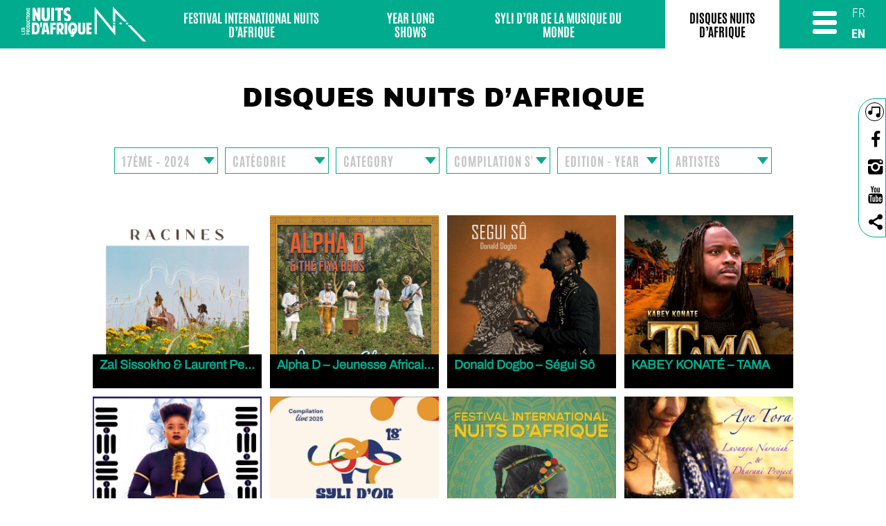

--- FILE ---
content_type: text/html; charset=UTF-8
request_url: https://www.festivalnuitsdafrique.com/en/disques-nuits-dafrique/
body_size: 18788
content:
<!DOCTYPE html>
<html lang="en-US">
  <head>
    <meta charset="UTF-8">
    <meta http-equiv="X-UA-Compatible" content="IE=edge">
    <meta name="viewport" content="width=device-width, initial-scale=1">
    <title>Festival International Nuits d&#039;Afrique de Montréal Disques Nuits d&#039;Afrique | Festival International Nuits d&#039;Afrique de Montréal</title>
        <meta name='robots' content='index, follow, max-image-preview:large, max-snippet:-1, max-video-preview:-1' />
	<style>img:is([sizes="auto" i], [sizes^="auto," i]) { contain-intrinsic-size: 3000px 1500px }</style>
	<link rel="alternate" hreflang="fr" href="https://www.festivalnuitsdafrique.com/disques-nuits-dafrique/" />
<link rel="alternate" hreflang="en" href="https://www.festivalnuitsdafrique.com/en/disques-nuits-dafrique/" />
<link rel="alternate" hreflang="x-default" href="https://www.festivalnuitsdafrique.com/disques-nuits-dafrique/" />
<script id="cookieyes" type="text/javascript" src="https://cdn-cookieyes.com/client_data/10d0de167eae816084c21076/script.js"></script>
	<!-- This site is optimized with the Yoast SEO plugin v26.6 - https://yoast.com/wordpress/plugins/seo/ -->
	<link rel="canonical" href="https://www.festivalnuitsdafrique.com/en/disques-nuits-dafrique/" />
	<meta property="og:locale" content="en_US" />
	<meta property="og:type" content="article" />
	<meta property="og:title" content="Disques Nuits d&#039;Afrique | Festival International Nuits d&#039;Afrique de Montréal" />
	<meta property="og:url" content="https://www.festivalnuitsdafrique.com/en/disques-nuits-dafrique/" />
	<meta property="og:site_name" content="Festival International Nuits d&#039;Afrique de Montréal" />
	<meta property="article:modified_time" content="2021-07-01T18:14:20+00:00" />
	<meta name="twitter:card" content="summary_large_image" />
	<script type="application/ld+json" class="yoast-schema-graph">{"@context":"https://schema.org","@graph":[{"@type":"WebPage","@id":"https://www.festivalnuitsdafrique.com/en/disques-nuits-dafrique/","url":"https://www.festivalnuitsdafrique.com/en/disques-nuits-dafrique/","name":"Disques Nuits d'Afrique | Festival International Nuits d&#039;Afrique de Montréal","isPartOf":{"@id":"https://www.festivalnuitsdafrique.com/#website"},"datePublished":"2019-02-26T22:50:54+00:00","dateModified":"2021-07-01T18:14:20+00:00","breadcrumb":{"@id":"https://www.festivalnuitsdafrique.com/en/disques-nuits-dafrique/#breadcrumb"},"inLanguage":"en-US","potentialAction":[{"@type":"ReadAction","target":["https://www.festivalnuitsdafrique.com/en/disques-nuits-dafrique/"]}]},{"@type":"BreadcrumbList","@id":"https://www.festivalnuitsdafrique.com/en/disques-nuits-dafrique/#breadcrumb","itemListElement":[{"@type":"ListItem","position":1,"name":"Home","item":"https://www.festivalnuitsdafrique.com/en/productions-nuits-dafrique-home/"},{"@type":"ListItem","position":2,"name":"Disques Nuits d&#8217;Afrique"}]},{"@type":"WebSite","@id":"https://www.festivalnuitsdafrique.com/#website","url":"https://www.festivalnuitsdafrique.com/","name":"Festival International Nuits d&#039;Afrique de Montréal","description":"Festival Nuits d&#039;Afrique","publisher":{"@id":"https://www.festivalnuitsdafrique.com/#organization"},"potentialAction":[{"@type":"SearchAction","target":{"@type":"EntryPoint","urlTemplate":"https://www.festivalnuitsdafrique.com/?s={search_term_string}"},"query-input":{"@type":"PropertyValueSpecification","valueRequired":true,"valueName":"search_term_string"}}],"inLanguage":"en-US"},{"@type":"Organization","@id":"https://www.festivalnuitsdafrique.com/#organization","name":"Festival International Nuits d&#039;Afrique de Montréal","url":"https://www.festivalnuitsdafrique.com/","logo":{"@type":"ImageObject","inLanguage":"en-US","@id":"https://www.festivalnuitsdafrique.com/#/schema/logo/image/","url":"https://www.festivalnuitsdafrique.com/wp-content/uploads/2019/02/cropped-fina_favicon.png","contentUrl":"https://www.festivalnuitsdafrique.com/wp-content/uploads/2019/02/cropped-fina_favicon.png","width":32,"height":32,"caption":"Festival International Nuits d&#039;Afrique de Montréal"},"image":{"@id":"https://www.festivalnuitsdafrique.com/#/schema/logo/image/"}}]}</script>
	<!-- / Yoast SEO plugin. -->


<link rel='dns-prefetch' href='//www.festivalnuitsdafrique.com' />
<link rel='dns-prefetch' href='//kit.fontawesome.com' />
<link rel='dns-prefetch' href='//www.googletagmanager.com' />
<link rel="alternate" type="application/rss+xml" title="Festival International Nuits d&#039;Afrique de Montréal &raquo; Feed" href="https://www.festivalnuitsdafrique.com/en/feed/" />
<link rel="alternate" type="application/rss+xml" title="Festival International Nuits d&#039;Afrique de Montréal &raquo; Comments Feed" href="https://www.festivalnuitsdafrique.com/en/comments/feed/" />
<script type="text/javascript">
/* <![CDATA[ */
window._wpemojiSettings = {"baseUrl":"https:\/\/s.w.org\/images\/core\/emoji\/16.0.1\/72x72\/","ext":".png","svgUrl":"https:\/\/s.w.org\/images\/core\/emoji\/16.0.1\/svg\/","svgExt":".svg","source":{"concatemoji":"https:\/\/www.festivalnuitsdafrique.com\/wp-includes\/js\/wp-emoji-release.min.js?ver=6.8.2"}};
/*! This file is auto-generated */
!function(s,n){var o,i,e;function c(e){try{var t={supportTests:e,timestamp:(new Date).valueOf()};sessionStorage.setItem(o,JSON.stringify(t))}catch(e){}}function p(e,t,n){e.clearRect(0,0,e.canvas.width,e.canvas.height),e.fillText(t,0,0);var t=new Uint32Array(e.getImageData(0,0,e.canvas.width,e.canvas.height).data),a=(e.clearRect(0,0,e.canvas.width,e.canvas.height),e.fillText(n,0,0),new Uint32Array(e.getImageData(0,0,e.canvas.width,e.canvas.height).data));return t.every(function(e,t){return e===a[t]})}function u(e,t){e.clearRect(0,0,e.canvas.width,e.canvas.height),e.fillText(t,0,0);for(var n=e.getImageData(16,16,1,1),a=0;a<n.data.length;a++)if(0!==n.data[a])return!1;return!0}function f(e,t,n,a){switch(t){case"flag":return n(e,"\ud83c\udff3\ufe0f\u200d\u26a7\ufe0f","\ud83c\udff3\ufe0f\u200b\u26a7\ufe0f")?!1:!n(e,"\ud83c\udde8\ud83c\uddf6","\ud83c\udde8\u200b\ud83c\uddf6")&&!n(e,"\ud83c\udff4\udb40\udc67\udb40\udc62\udb40\udc65\udb40\udc6e\udb40\udc67\udb40\udc7f","\ud83c\udff4\u200b\udb40\udc67\u200b\udb40\udc62\u200b\udb40\udc65\u200b\udb40\udc6e\u200b\udb40\udc67\u200b\udb40\udc7f");case"emoji":return!a(e,"\ud83e\udedf")}return!1}function g(e,t,n,a){var r="undefined"!=typeof WorkerGlobalScope&&self instanceof WorkerGlobalScope?new OffscreenCanvas(300,150):s.createElement("canvas"),o=r.getContext("2d",{willReadFrequently:!0}),i=(o.textBaseline="top",o.font="600 32px Arial",{});return e.forEach(function(e){i[e]=t(o,e,n,a)}),i}function t(e){var t=s.createElement("script");t.src=e,t.defer=!0,s.head.appendChild(t)}"undefined"!=typeof Promise&&(o="wpEmojiSettingsSupports",i=["flag","emoji"],n.supports={everything:!0,everythingExceptFlag:!0},e=new Promise(function(e){s.addEventListener("DOMContentLoaded",e,{once:!0})}),new Promise(function(t){var n=function(){try{var e=JSON.parse(sessionStorage.getItem(o));if("object"==typeof e&&"number"==typeof e.timestamp&&(new Date).valueOf()<e.timestamp+604800&&"object"==typeof e.supportTests)return e.supportTests}catch(e){}return null}();if(!n){if("undefined"!=typeof Worker&&"undefined"!=typeof OffscreenCanvas&&"undefined"!=typeof URL&&URL.createObjectURL&&"undefined"!=typeof Blob)try{var e="postMessage("+g.toString()+"("+[JSON.stringify(i),f.toString(),p.toString(),u.toString()].join(",")+"));",a=new Blob([e],{type:"text/javascript"}),r=new Worker(URL.createObjectURL(a),{name:"wpTestEmojiSupports"});return void(r.onmessage=function(e){c(n=e.data),r.terminate(),t(n)})}catch(e){}c(n=g(i,f,p,u))}t(n)}).then(function(e){for(var t in e)n.supports[t]=e[t],n.supports.everything=n.supports.everything&&n.supports[t],"flag"!==t&&(n.supports.everythingExceptFlag=n.supports.everythingExceptFlag&&n.supports[t]);n.supports.everythingExceptFlag=n.supports.everythingExceptFlag&&!n.supports.flag,n.DOMReady=!1,n.readyCallback=function(){n.DOMReady=!0}}).then(function(){return e}).then(function(){var e;n.supports.everything||(n.readyCallback(),(e=n.source||{}).concatemoji?t(e.concatemoji):e.wpemoji&&e.twemoji&&(t(e.twemoji),t(e.wpemoji)))}))}((window,document),window._wpemojiSettings);
/* ]]> */
</script>
<link rel='stylesheet' id='sbi_styles-css' href='https://www.festivalnuitsdafrique.com/wp-content/plugins/instagram-feed/css/sbi-styles.min.css?ver=6.10.0' type='text/css' media='all' />
<style id='wp-emoji-styles-inline-css' type='text/css'>

	img.wp-smiley, img.emoji {
		display: inline !important;
		border: none !important;
		box-shadow: none !important;
		height: 1em !important;
		width: 1em !important;
		margin: 0 0.07em !important;
		vertical-align: -0.1em !important;
		background: none !important;
		padding: 0 !important;
	}
</style>
<link rel='stylesheet' id='wp-block-library-css' href='https://www.festivalnuitsdafrique.com/wp-includes/css/dist/block-library/style.min.css?ver=6.8.2' type='text/css' media='all' />
<style id='classic-theme-styles-inline-css' type='text/css'>
/*! This file is auto-generated */
.wp-block-button__link{color:#fff;background-color:#32373c;border-radius:9999px;box-shadow:none;text-decoration:none;padding:calc(.667em + 2px) calc(1.333em + 2px);font-size:1.125em}.wp-block-file__button{background:#32373c;color:#fff;text-decoration:none}
</style>
<style id='global-styles-inline-css' type='text/css'>
:root{--wp--preset--aspect-ratio--square: 1;--wp--preset--aspect-ratio--4-3: 4/3;--wp--preset--aspect-ratio--3-4: 3/4;--wp--preset--aspect-ratio--3-2: 3/2;--wp--preset--aspect-ratio--2-3: 2/3;--wp--preset--aspect-ratio--16-9: 16/9;--wp--preset--aspect-ratio--9-16: 9/16;--wp--preset--color--black: #000000;--wp--preset--color--cyan-bluish-gray: #abb8c3;--wp--preset--color--white: #ffffff;--wp--preset--color--pale-pink: #f78da7;--wp--preset--color--vivid-red: #cf2e2e;--wp--preset--color--luminous-vivid-orange: #ff6900;--wp--preset--color--luminous-vivid-amber: #fcb900;--wp--preset--color--light-green-cyan: #7bdcb5;--wp--preset--color--vivid-green-cyan: #00d084;--wp--preset--color--pale-cyan-blue: #8ed1fc;--wp--preset--color--vivid-cyan-blue: #0693e3;--wp--preset--color--vivid-purple: #9b51e0;--wp--preset--gradient--vivid-cyan-blue-to-vivid-purple: linear-gradient(135deg,rgba(6,147,227,1) 0%,rgb(155,81,224) 100%);--wp--preset--gradient--light-green-cyan-to-vivid-green-cyan: linear-gradient(135deg,rgb(122,220,180) 0%,rgb(0,208,130) 100%);--wp--preset--gradient--luminous-vivid-amber-to-luminous-vivid-orange: linear-gradient(135deg,rgba(252,185,0,1) 0%,rgba(255,105,0,1) 100%);--wp--preset--gradient--luminous-vivid-orange-to-vivid-red: linear-gradient(135deg,rgba(255,105,0,1) 0%,rgb(207,46,46) 100%);--wp--preset--gradient--very-light-gray-to-cyan-bluish-gray: linear-gradient(135deg,rgb(238,238,238) 0%,rgb(169,184,195) 100%);--wp--preset--gradient--cool-to-warm-spectrum: linear-gradient(135deg,rgb(74,234,220) 0%,rgb(151,120,209) 20%,rgb(207,42,186) 40%,rgb(238,44,130) 60%,rgb(251,105,98) 80%,rgb(254,248,76) 100%);--wp--preset--gradient--blush-light-purple: linear-gradient(135deg,rgb(255,206,236) 0%,rgb(152,150,240) 100%);--wp--preset--gradient--blush-bordeaux: linear-gradient(135deg,rgb(254,205,165) 0%,rgb(254,45,45) 50%,rgb(107,0,62) 100%);--wp--preset--gradient--luminous-dusk: linear-gradient(135deg,rgb(255,203,112) 0%,rgb(199,81,192) 50%,rgb(65,88,208) 100%);--wp--preset--gradient--pale-ocean: linear-gradient(135deg,rgb(255,245,203) 0%,rgb(182,227,212) 50%,rgb(51,167,181) 100%);--wp--preset--gradient--electric-grass: linear-gradient(135deg,rgb(202,248,128) 0%,rgb(113,206,126) 100%);--wp--preset--gradient--midnight: linear-gradient(135deg,rgb(2,3,129) 0%,rgb(40,116,252) 100%);--wp--preset--font-size--small: 13px;--wp--preset--font-size--medium: 20px;--wp--preset--font-size--large: 36px;--wp--preset--font-size--x-large: 42px;--wp--preset--spacing--20: 0.44rem;--wp--preset--spacing--30: 0.67rem;--wp--preset--spacing--40: 1rem;--wp--preset--spacing--50: 1.5rem;--wp--preset--spacing--60: 2.25rem;--wp--preset--spacing--70: 3.38rem;--wp--preset--spacing--80: 5.06rem;--wp--preset--shadow--natural: 6px 6px 9px rgba(0, 0, 0, 0.2);--wp--preset--shadow--deep: 12px 12px 50px rgba(0, 0, 0, 0.4);--wp--preset--shadow--sharp: 6px 6px 0px rgba(0, 0, 0, 0.2);--wp--preset--shadow--outlined: 6px 6px 0px -3px rgba(255, 255, 255, 1), 6px 6px rgba(0, 0, 0, 1);--wp--preset--shadow--crisp: 6px 6px 0px rgba(0, 0, 0, 1);}:where(.is-layout-flex){gap: 0.5em;}:where(.is-layout-grid){gap: 0.5em;}body .is-layout-flex{display: flex;}.is-layout-flex{flex-wrap: wrap;align-items: center;}.is-layout-flex > :is(*, div){margin: 0;}body .is-layout-grid{display: grid;}.is-layout-grid > :is(*, div){margin: 0;}:where(.wp-block-columns.is-layout-flex){gap: 2em;}:where(.wp-block-columns.is-layout-grid){gap: 2em;}:where(.wp-block-post-template.is-layout-flex){gap: 1.25em;}:where(.wp-block-post-template.is-layout-grid){gap: 1.25em;}.has-black-color{color: var(--wp--preset--color--black) !important;}.has-cyan-bluish-gray-color{color: var(--wp--preset--color--cyan-bluish-gray) !important;}.has-white-color{color: var(--wp--preset--color--white) !important;}.has-pale-pink-color{color: var(--wp--preset--color--pale-pink) !important;}.has-vivid-red-color{color: var(--wp--preset--color--vivid-red) !important;}.has-luminous-vivid-orange-color{color: var(--wp--preset--color--luminous-vivid-orange) !important;}.has-luminous-vivid-amber-color{color: var(--wp--preset--color--luminous-vivid-amber) !important;}.has-light-green-cyan-color{color: var(--wp--preset--color--light-green-cyan) !important;}.has-vivid-green-cyan-color{color: var(--wp--preset--color--vivid-green-cyan) !important;}.has-pale-cyan-blue-color{color: var(--wp--preset--color--pale-cyan-blue) !important;}.has-vivid-cyan-blue-color{color: var(--wp--preset--color--vivid-cyan-blue) !important;}.has-vivid-purple-color{color: var(--wp--preset--color--vivid-purple) !important;}.has-black-background-color{background-color: var(--wp--preset--color--black) !important;}.has-cyan-bluish-gray-background-color{background-color: var(--wp--preset--color--cyan-bluish-gray) !important;}.has-white-background-color{background-color: var(--wp--preset--color--white) !important;}.has-pale-pink-background-color{background-color: var(--wp--preset--color--pale-pink) !important;}.has-vivid-red-background-color{background-color: var(--wp--preset--color--vivid-red) !important;}.has-luminous-vivid-orange-background-color{background-color: var(--wp--preset--color--luminous-vivid-orange) !important;}.has-luminous-vivid-amber-background-color{background-color: var(--wp--preset--color--luminous-vivid-amber) !important;}.has-light-green-cyan-background-color{background-color: var(--wp--preset--color--light-green-cyan) !important;}.has-vivid-green-cyan-background-color{background-color: var(--wp--preset--color--vivid-green-cyan) !important;}.has-pale-cyan-blue-background-color{background-color: var(--wp--preset--color--pale-cyan-blue) !important;}.has-vivid-cyan-blue-background-color{background-color: var(--wp--preset--color--vivid-cyan-blue) !important;}.has-vivid-purple-background-color{background-color: var(--wp--preset--color--vivid-purple) !important;}.has-black-border-color{border-color: var(--wp--preset--color--black) !important;}.has-cyan-bluish-gray-border-color{border-color: var(--wp--preset--color--cyan-bluish-gray) !important;}.has-white-border-color{border-color: var(--wp--preset--color--white) !important;}.has-pale-pink-border-color{border-color: var(--wp--preset--color--pale-pink) !important;}.has-vivid-red-border-color{border-color: var(--wp--preset--color--vivid-red) !important;}.has-luminous-vivid-orange-border-color{border-color: var(--wp--preset--color--luminous-vivid-orange) !important;}.has-luminous-vivid-amber-border-color{border-color: var(--wp--preset--color--luminous-vivid-amber) !important;}.has-light-green-cyan-border-color{border-color: var(--wp--preset--color--light-green-cyan) !important;}.has-vivid-green-cyan-border-color{border-color: var(--wp--preset--color--vivid-green-cyan) !important;}.has-pale-cyan-blue-border-color{border-color: var(--wp--preset--color--pale-cyan-blue) !important;}.has-vivid-cyan-blue-border-color{border-color: var(--wp--preset--color--vivid-cyan-blue) !important;}.has-vivid-purple-border-color{border-color: var(--wp--preset--color--vivid-purple) !important;}.has-vivid-cyan-blue-to-vivid-purple-gradient-background{background: var(--wp--preset--gradient--vivid-cyan-blue-to-vivid-purple) !important;}.has-light-green-cyan-to-vivid-green-cyan-gradient-background{background: var(--wp--preset--gradient--light-green-cyan-to-vivid-green-cyan) !important;}.has-luminous-vivid-amber-to-luminous-vivid-orange-gradient-background{background: var(--wp--preset--gradient--luminous-vivid-amber-to-luminous-vivid-orange) !important;}.has-luminous-vivid-orange-to-vivid-red-gradient-background{background: var(--wp--preset--gradient--luminous-vivid-orange-to-vivid-red) !important;}.has-very-light-gray-to-cyan-bluish-gray-gradient-background{background: var(--wp--preset--gradient--very-light-gray-to-cyan-bluish-gray) !important;}.has-cool-to-warm-spectrum-gradient-background{background: var(--wp--preset--gradient--cool-to-warm-spectrum) !important;}.has-blush-light-purple-gradient-background{background: var(--wp--preset--gradient--blush-light-purple) !important;}.has-blush-bordeaux-gradient-background{background: var(--wp--preset--gradient--blush-bordeaux) !important;}.has-luminous-dusk-gradient-background{background: var(--wp--preset--gradient--luminous-dusk) !important;}.has-pale-ocean-gradient-background{background: var(--wp--preset--gradient--pale-ocean) !important;}.has-electric-grass-gradient-background{background: var(--wp--preset--gradient--electric-grass) !important;}.has-midnight-gradient-background{background: var(--wp--preset--gradient--midnight) !important;}.has-small-font-size{font-size: var(--wp--preset--font-size--small) !important;}.has-medium-font-size{font-size: var(--wp--preset--font-size--medium) !important;}.has-large-font-size{font-size: var(--wp--preset--font-size--large) !important;}.has-x-large-font-size{font-size: var(--wp--preset--font-size--x-large) !important;}
:where(.wp-block-post-template.is-layout-flex){gap: 1.25em;}:where(.wp-block-post-template.is-layout-grid){gap: 1.25em;}
:where(.wp-block-columns.is-layout-flex){gap: 2em;}:where(.wp-block-columns.is-layout-grid){gap: 2em;}
:root :where(.wp-block-pullquote){font-size: 1.5em;line-height: 1.6;}
</style>
<link rel='stylesheet' id='contact-form-7-css' href='https://www.festivalnuitsdafrique.com/wp-content/plugins/contact-form-7/includes/css/styles.css?ver=6.1.4' type='text/css' media='all' />
<link rel='stylesheet' id='wpml-legacy-horizontal-list-0-css' href='https://www.festivalnuitsdafrique.com/wp-content/plugins/sitepress-multilingual-cms/templates/language-switchers/legacy-list-horizontal/style.min.css?ver=1' type='text/css' media='all' />
<link rel='stylesheet' id='wpml-menu-item-0-css' href='https://www.festivalnuitsdafrique.com/wp-content/plugins/sitepress-multilingual-cms/templates/language-switchers/menu-item/style.min.css?ver=1' type='text/css' media='all' />
<link rel='stylesheet' id='cms-navigation-style-base-css' href='https://www.festivalnuitsdafrique.com/wp-content/plugins/wpml-cms-nav/res/css/cms-navigation-base.css?ver=1.5.5' type='text/css' media='screen' />
<link rel='stylesheet' id='cms-navigation-style-css' href='https://www.festivalnuitsdafrique.com/wp-content/plugins/wpml-cms-nav/res/css/cms-navigation.css?ver=1.5.5' type='text/css' media='screen' />
<link rel='stylesheet' id='main-css' href='https://www.festivalnuitsdafrique.com/wp-content/themes/nuitsdafrique/dist/styles/main.css?ver=6.8.2' type='text/css' media='all' />
<script type="text/javascript" src="https://kit.fontawesome.com/1417aba03b.js?ver=6.8.2" id="fascript-js"></script>

<!-- Google tag (gtag.js) snippet added by Site Kit -->
<!-- Google Analytics snippet added by Site Kit -->
<script type="text/javascript" src="https://www.googletagmanager.com/gtag/js?id=GT-NNXP583" id="google_gtagjs-js" async></script>
<script type="text/javascript" id="google_gtagjs-js-after">
/* <![CDATA[ */
window.dataLayer = window.dataLayer || [];function gtag(){dataLayer.push(arguments);}
gtag("set","linker",{"domains":["www.festivalnuitsdafrique.com"]});
gtag("js", new Date());
gtag("set", "developer_id.dZTNiMT", true);
gtag("config", "GT-NNXP583");
/* ]]> */
</script>
<link rel="https://api.w.org/" href="https://www.festivalnuitsdafrique.com/en/wp-json/" /><link rel="alternate" title="JSON" type="application/json" href="https://www.festivalnuitsdafrique.com/en/wp-json/wp/v2/pages/3085" /><link rel="EditURI" type="application/rsd+xml" title="RSD" href="https://www.festivalnuitsdafrique.com/xmlrpc.php?rsd" />
<meta name="generator" content="WordPress 6.8.2" />
<link rel='shortlink' href='https://www.festivalnuitsdafrique.com/en/?p=3085' />
<link rel="alternate" title="oEmbed (JSON)" type="application/json+oembed" href="https://www.festivalnuitsdafrique.com/en/wp-json/oembed/1.0/embed?url=https%3A%2F%2Fwww.festivalnuitsdafrique.com%2Fen%2Fdisques-nuits-dafrique%2F" />
<link rel="alternate" title="oEmbed (XML)" type="text/xml+oembed" href="https://www.festivalnuitsdafrique.com/en/wp-json/oembed/1.0/embed?url=https%3A%2F%2Fwww.festivalnuitsdafrique.com%2Fen%2Fdisques-nuits-dafrique%2F&#038;format=xml" />
<meta name="generator" content="WPML ver:4.8.0 stt:1,4;" />
<meta name="generator" content="Site Kit by Google 1.168.0" />    
    <script type="text/javascript">
        var ajaxurl = 'https://www.festivalnuitsdafrique.com/wp-admin/admin-ajax.php';
    </script>
<meta name="redi-version" content="1.2.7" /><link rel="icon" href="https://www.festivalnuitsdafrique.com/wp-content/uploads/2019/02/cropped-fina_favicon-1-32x32.png" sizes="32x32" />
<link rel="icon" href="https://www.festivalnuitsdafrique.com/wp-content/uploads/2019/02/cropped-fina_favicon-1-192x192.png" sizes="192x192" />
<link rel="apple-touch-icon" href="https://www.festivalnuitsdafrique.com/wp-content/uploads/2019/02/cropped-fina_favicon-1-180x180.png" />
<meta name="msapplication-TileImage" content="https://www.festivalnuitsdafrique.com/wp-content/uploads/2019/02/cropped-fina_favicon-1-270x270.png" />
    <link rel="stylesheet" href="https://www.festivalnuitsdafrique.com/wp-content/themes/nuitsdafrique/style.css">

    <!--[if IE]>
      <link rel="stylesheet" href="https://www.festivalnuitsdafrique.com/wp-content/themes/nuitsdafrique/dist/styles/ie.css">
    <![endif]-->

      <!-- Global site tag (gtag.js) - Google Analytics -->
    <script async src="https://www.googletagmanager.com/gtag/js?id=G-8TNPE20H5K"></script>
    <script>
          window.dataLayer = window.dataLayer || [];
          function gtag(){dataLayer.push(arguments);}
          gtag('js', new Date());

        gtag('config', 'G-8TNPE20H5K');
    </script>

    <!-- Google Tag Manager -->
    <script>(function(w,d,s,l,i){w[l]=w[l]||[];w[l].push({'gtm.start':
    new Date().getTime(),event:'gtm.js'});var f=d.getElementsByTagName(s)[0],
    j=d.createElement(s),dl=l!='dataLayer'?'&l='+l:'';j.async=true;j.src=
    'https://www.googletagmanager.com/gtm.js?id='+i+dl;f.parentNode.insertBefore(j,f);
    })(window,document,'script','dataLayer','GTM-TCGJ76KH');</script>
    <!-- End Google Tag Manager -->

    <script async src="https://www.googletagmanager.com/gtag/js?id=AW-16907008146"></script>
    <script>
     window.dataLayer = window.dataLayer || [];
     function gtag(){dataLayer.push(arguments);}
     gtag('js', new Date());

     gtag('config', 'AW-16907008146');
    </script>

  </head>

        <body class="wp-singular page-template page-template-list page-template-list-php page page-id-3085 wp-custom-logo wp-theme-nuitsdafrique" data-theme="green" >
        <!-- Google Tag Manager (noscript) -->
        <noscript><iframe src="https://www.googletagmanager.com/ns.html?id=GTM-TCGJ76KH" height="0" width="0" style="display:none;visibility:hidden"></iframe></noscript>
        <!-- End Google Tag Manager (noscript) -->

        <header>
            
              <a class="header-logo" href="https://www.festivalnuitsdafrique.com/en/"><img src="https://www.festivalnuitsdafrique.com/wp-content/uploads/2024/04/RVB_PNA_Blanc_705-x-215.png" alt=""></a>
              
              <ul class="header-menu"><li id="menu-item-27850" class="menu-item menu-item-type-post_type menu-item-object-page menu-item-has-children menu-item-27850"><a href="https://www.festivalnuitsdafrique.com/en/accueil/">Festival international Nuits d&#8217;Afrique<span  class="sub-menu-arrow"></span></a>
<ul class="sub-menu">
	<li id="menu-item-40386" class="menu-item menu-item-type-custom menu-item-object-custom menu-item-40386"><a href="https://www.festivalnuitsdafrique.com/en/festival-international-nuits-dafrique-2023/">ABOUT THE FESTIVAL<span  class="sub-menu-arrow"></span></a></li>
	<li id="menu-item-42231" class="menu-item menu-item-type-custom menu-item-object-custom menu-item-42231"><a href="https://www.festivalnuitsdafrique.com/en/programmation-complete-calendrier-2025/">PROGRAM<span  class="sub-menu-arrow"></span></a></li>
	<li id="menu-item-58621" class="menu-item menu-item-type-custom menu-item-object-custom menu-item-58621"><a href="https://www.festivalnuitsdafrique.com/en/?page_id=57309">Tickets<span  class="sub-menu-arrow"></span></a></li>
	<li id="menu-item-42555" class="menu-item menu-item-type-post_type menu-item-object-page menu-item-42555"><a href="https://www.festivalnuitsdafrique.com/en/offres-touristiques-2025/">Touristic offers<span  class="sub-menu-arrow"></span></a></li>
	<li id="menu-item-36306" class="menu-item menu-item-type-post_type menu-item-object-page menu-item-36306"><a href="https://www.festivalnuitsdafrique.com/en/eco-responsabilite-2023/">ECORESPONSIBILITY<span  class="sub-menu-arrow"></span></a></li>
	<li id="menu-item-37763" class="menu-item menu-item-type-custom menu-item-object-custom menu-item-37763"><a href="https://www.festivalnuitsdafrique.com/en/festival-international-nuits-dafrique-2022/">Previous editions<span  class="sub-menu-arrow"></span></a></li>
</ul>
</li>
<li id="menu-item-17202" class="menu-item menu-item-type-post_type menu-item-object-page menu-item-home menu-item-has-children menu-item-17202"><a href="https://www.festivalnuitsdafrique.com/en/">YEAR LONG SHOWS<span  class="sub-menu-arrow"></span></a>
<ul class="sub-menu">
	<li id="menu-item-4938" class="menu-item menu-item-type-post_type menu-item-object-page menu-item-4938"><a href="https://www.festivalnuitsdafrique.com/en/productions-nuits-dafrique/">Who we are<span  class="sub-menu-arrow"></span></a></li>
	<li id="menu-item-22564" class="menu-item menu-item-type-custom menu-item-object-custom menu-item-22564"><a href="https://www.festivalnuitsdafrique.com/en/concerts/?category=614">Cabaret program<span  class="sub-menu-arrow"></span></a></li>
	<li id="menu-item-38269" class="menu-item menu-item-type-custom menu-item-object-custom menu-item-38269"><a href="https://www.festivalnuitsdafrique.com/en/concerts/?cat_id_gs%5B%5D=https-www-festivalnuitsdafrique-com-concerts-en&#038;date_=&#038;cat_id_gs%5B%5D=&#038;cat_id_gs%5B%5D=&#038;Search=Envoyer">Great events<span  class="sub-menu-arrow"></span></a></li>
	<li id="menu-item-3229" class="menu-item menu-item-type-custom menu-item-object-custom menu-item-3229"><a href="/en/artistes/?category=126">Artists list<span  class="sub-menu-arrow"></span></a></li>
</ul>
</li>
<li id="menu-item-16923" class="menu-item menu-item-type-post_type menu-item-object-page menu-item-has-children menu-item-16923"><a href="https://www.festivalnuitsdafrique.com/en/syli-dor-home/">Syli d&#8217;Or de la musique du monde<span  class="sub-menu-arrow"></span></a>
<ul class="sub-menu">
	<li id="menu-item-26630" class="menu-item menu-item-type-custom menu-item-object-custom menu-item-26630"><a href="https://www.festivalnuitsdafrique.com/en/artistes/?category=505">Past participants<span  class="sub-menu-arrow"></span></a></li>
	<li id="menu-item-3718" class="menu-item menu-item-type-post_type menu-item-object-page menu-item-3718"><a href="https://www.festivalnuitsdafrique.com/en/laureats/">About<span  class="sub-menu-arrow"></span></a></li>
	<li id="menu-item-61290" class="menu-item menu-item-type-post_type menu-item-object-page menu-item-61290"><a href="https://www.festivalnuitsdafrique.com/en/registration/">Registration<span  class="sub-menu-arrow"></span></a></li>
	<li id="menu-item-38640" class="menu-item menu-item-type-custom menu-item-object-custom menu-item-38640"><a href="https://www.festivalnuitsdafrique.com/en/concerts/?cat_id_gs%5B%5D=syli-dor-2025-en&#038;date_=&#038;cat_id_gs%5B%5D=&#038;cat_id_gs%5B%5D=&#038;Search=Envoyer">PROGRAM<span  class="sub-menu-arrow"></span></a></li>
	<li id="menu-item-59925" class="menu-item menu-item-type-post_type menu-item-object-page menu-item-59925"><a href="https://www.festivalnuitsdafrique.com/en/laureat-2025/">2025 Winners<span  class="sub-menu-arrow"></span></a></li>
	<li id="menu-item-3715" class="menu-item menu-item-type-post_type menu-item-object-page menu-item-3715"><a href="https://www.festivalnuitsdafrique.com/en/prix-et-partenaires/">Prizes and partners<span  class="sub-menu-arrow"></span></a></li>
</ul>
</li>
<li id="menu-item-17013" class="menu-item menu-item-type-post_type menu-item-object-page current-menu-ancestor current-menu-parent current_page_parent current_page_ancestor menu-item-has-children menu-item-17013 active "><a href="https://www.festivalnuitsdafrique.com/en/label-dna-home/">Disques Nuits d&#8217;Afrique<span  class="sub-menu-arrow"></span></a>
<ul class="sub-menu">
	<li id="menu-item-14716" class="menu-item menu-item-type-custom menu-item-object-custom menu-item-14716"><a href="https://www.festivalnuitsdafrique.com/en/label-disques-nuits-dafrique/">About<span  class="sub-menu-arrow"></span></a></li>
	<li id="menu-item-14714" class="menu-item menu-item-type-custom menu-item-object-custom current-menu-item menu-item-14714 active "><a href="https://www.festivalnuitsdafrique.com/en/disques-nuits-dafrique/" aria-current="page">SEE ALL ALBUMS<span  class="sub-menu-arrow"></span></a></li>
</ul>
</li>
<li id="menu-item-wpml-ls-10-fr" class="menu-item wpml-ls-slot-10 wpml-ls-item wpml-ls-item-fr wpml-ls-menu-item wpml-ls-first-item menu-item-type-wpml_ls_menu_item menu-item-object-wpml_ls_menu_item menu-item-wpml-ls-10-fr"><a href="https://www.festivalnuitsdafrique.com/disques-nuits-dafrique/" title="Switch to FR" aria-label="Switch to FR" role="menuitem"><span class="wpml-ls-display">FR</span><span  class="sub-menu-arrow"></span></a></li>
<li id="menu-item-wpml-ls-10-en" class="menu-item wpml-ls-slot-10 wpml-ls-item wpml-ls-item-en wpml-ls-current-language wpml-ls-menu-item wpml-ls-last-item menu-item-type-wpml_ls_menu_item menu-item-object-wpml_ls_menu_item menu-item-wpml-ls-10-en"><a href="https://www.festivalnuitsdafrique.com/en/disques-nuits-dafrique/" title="Switch to EN" aria-label="Switch to EN" role="menuitem"><span class="wpml-ls-display">EN</span><span  class="sub-menu-arrow"></span></a></li>
</ul>
              <div class="burger-menu" id="burger-menu">
                <img src="https://www.festivalnuitsdafrique.com/wp-content/themes/nuitsdafrique/dist/images/rectangle_menu.png" alt="">
                <div class="burger-design">
                  <span></span>
                  <span></span>
                  <span></span>
                  
                </div>
              </div>
            

              <div class="header-social-right">
                <a href="https://backl.ink/147108096" class="header-radio radio-right" target="_blank">
                <svg version="1.0" xmlns="http://www.w3.org/2000/svg"
                width="1563.000000pt" height="1412.000000pt" viewBox="0 0 1563.000000 1412.000000"
                preserveAspectRatio="xMidYMid meet" class="svg-radio">
               
               <g transform="translate(0.000000,1412.000000) scale(0.100000,-0.100000)"
               fill="#000000" stroke="none">
               <path d="M4450 10330 c0 -1232 -2 -2240 -5 -2240 -2 0 -30 16 -61 36 -154 98
               -439 217 -643 268 -211 53 -280 61 -556 60 -285 0 -357 -8 -579 -65 -803 -209
               -1441 -845 -1645 -1642 -59 -228 -66 -289 -66 -582 0 -293 7 -354 66 -582 153
               -597 564 -1126 1108 -1427 224 -124 462 -208 731 -257 138 -26 474 -36 620
               -20 456 52 895 236 1225 513 171 144 334 322 445 488 184 274 301 568 367 920
               17 89 18 268 23 2790 l5 2695 3563 3 3562 2 0 -2969 0 -2970 -55 24 c-84 38
               -248 93 -355 120 -201 51 -278 59 -555 60 -230 0 -275 -3 -390 -24 -537 -96
               -1004 -361 -1352 -765 -296 -345 -479 -756 -544 -1226 -16 -113 -16 -431 0
               -550 97 -731 513 -1358 1141 -1718 334 -191 680 -288 1072 -299 398 -12 734
               60 1083 232 252 123 441 261 635 461 345 355 553 777 629 1276 l21 136 0 4746
               0 4746 -4745 0 -4745 0 0 -2240z"/>
               </g>
               </svg>
                </a><a href="https://www.facebook.com/nuits.dafrique/" target="_blank"><i class="icon-facebook"></i></a><a href="https://www.instagram.com/nuitsdafrique/?hl=fr-ca" target="_blank"><i class="icon-instagram"></i></a><a href="https://www.youtube.com/user/nuitsdafrique" target="_blank"><i class="icon-youtube"></i></a><a id="facebook-sharer" href="#" target="_blank"><i class="icon-share"></i></a></div>

              <div class="header-right-webdiffusion">
                <a href="https://www.festivalnuitsdafrique.com/en/concerts-en-ligne-webdiffusions/" class="text-web-diffusion" target="_blank">
                Webdiffusion
                </a>
              </div>


              <!-- Hover Menu -->
              <div class="hover-menu" id="hover-menu">
                <div class="closeX" id="closeX"></div>
                <div class="hover-menu-header">
                  <img class="logo_mobile" src="https://www.festivalnuitsdafrique.com/wp-content/uploads/2024/04/RVB_PNA_Blanc_705-x-215.png" alt="">
                  <img class="logo_desktop" src="https://www.festivalnuitsdafrique.com/wp-content/uploads/2024/04/logo_PNA_couleur.png" alt="">
                  <div class="description">The best of world music</div>
                  <ul class="extra-menu-ul"><li class="menu-item"><a href="https://www.festivalnuitsdafrique.com/en/accessibilite/">Accessibility</a></li><li class="menu-item"><a href="https://www.festivalnuitsdafrique.com/en/carriere/">JOB</a></li><li class="menu-item"><a href="https://www.festivalnuitsdafrique.com/en/participer-au-festival/">CONTACT</a></li><li class="menu-item"><a href="https://www.festivalnuitsdafrique.com/en/partenaires/">PARTNERS</a></li><li class="menu-item"><a href="https://www.festivalnuitsdafrique.com/en/salle-de-presse-2/">PRESS ROOM</a></li><li class="menu-item"><a href="https://www.festivalnuitsdafrique.com/en/devenir-benevole/">BECOME A VOLUNTEER</a></li></ul>
                </div>
                <ul class="hover-menu-main"><li id="menu-item-27850" class="menu-item menu-item-type-post_type menu-item-object-page menu-item-has-children menu-item-27850"><a href="https://www.festivalnuitsdafrique.com/en/accueil/">Festival international Nuits d&#8217;Afrique<span  class="sub-menu-arrow"></span></a>
<ul class="sub-menu">
	<li id="menu-item-40386" class="menu-item menu-item-type-custom menu-item-object-custom menu-item-40386"><a href="https://www.festivalnuitsdafrique.com/en/festival-international-nuits-dafrique-2023/">ABOUT THE FESTIVAL<span  class="sub-menu-arrow"></span></a></li>
	<li id="menu-item-42231" class="menu-item menu-item-type-custom menu-item-object-custom menu-item-42231"><a href="https://www.festivalnuitsdafrique.com/en/programmation-complete-calendrier-2025/">PROGRAM<span  class="sub-menu-arrow"></span></a></li>
	<li id="menu-item-58621" class="menu-item menu-item-type-custom menu-item-object-custom menu-item-58621"><a href="https://www.festivalnuitsdafrique.com/en/?page_id=57309">Tickets<span  class="sub-menu-arrow"></span></a></li>
	<li id="menu-item-42555" class="menu-item menu-item-type-post_type menu-item-object-page menu-item-42555"><a href="https://www.festivalnuitsdafrique.com/en/offres-touristiques-2025/">Touristic offers<span  class="sub-menu-arrow"></span></a></li>
	<li id="menu-item-36306" class="menu-item menu-item-type-post_type menu-item-object-page menu-item-36306"><a href="https://www.festivalnuitsdafrique.com/en/eco-responsabilite-2023/">ECORESPONSIBILITY<span  class="sub-menu-arrow"></span></a></li>
	<li id="menu-item-37763" class="menu-item menu-item-type-custom menu-item-object-custom menu-item-37763"><a href="https://www.festivalnuitsdafrique.com/en/festival-international-nuits-dafrique-2022/">Previous editions<span  class="sub-menu-arrow"></span></a></li>
</ul>
</li>
<li id="menu-item-17202" class="menu-item menu-item-type-post_type menu-item-object-page menu-item-home menu-item-has-children menu-item-17202"><a href="https://www.festivalnuitsdafrique.com/en/">YEAR LONG SHOWS<span  class="sub-menu-arrow"></span></a>
<ul class="sub-menu">
	<li id="menu-item-4938" class="menu-item menu-item-type-post_type menu-item-object-page menu-item-4938"><a href="https://www.festivalnuitsdafrique.com/en/productions-nuits-dafrique/">Who we are<span  class="sub-menu-arrow"></span></a></li>
	<li id="menu-item-22564" class="menu-item menu-item-type-custom menu-item-object-custom menu-item-22564"><a href="https://www.festivalnuitsdafrique.com/en/concerts/?category=614">Cabaret program<span  class="sub-menu-arrow"></span></a></li>
	<li id="menu-item-38269" class="menu-item menu-item-type-custom menu-item-object-custom menu-item-38269"><a href="https://www.festivalnuitsdafrique.com/en/concerts/?cat_id_gs%5B%5D=https-www-festivalnuitsdafrique-com-concerts-en&#038;date_=&#038;cat_id_gs%5B%5D=&#038;cat_id_gs%5B%5D=&#038;Search=Envoyer">Great events<span  class="sub-menu-arrow"></span></a></li>
	<li id="menu-item-3229" class="menu-item menu-item-type-custom menu-item-object-custom menu-item-3229"><a href="/en/artistes/?category=126">Artists list<span  class="sub-menu-arrow"></span></a></li>
</ul>
</li>
<li id="menu-item-16923" class="menu-item menu-item-type-post_type menu-item-object-page menu-item-has-children menu-item-16923"><a href="https://www.festivalnuitsdafrique.com/en/syli-dor-home/">Syli d&#8217;Or de la musique du monde<span  class="sub-menu-arrow"></span></a>
<ul class="sub-menu">
	<li id="menu-item-26630" class="menu-item menu-item-type-custom menu-item-object-custom menu-item-26630"><a href="https://www.festivalnuitsdafrique.com/en/artistes/?category=505">Past participants<span  class="sub-menu-arrow"></span></a></li>
	<li id="menu-item-3718" class="menu-item menu-item-type-post_type menu-item-object-page menu-item-3718"><a href="https://www.festivalnuitsdafrique.com/en/laureats/">About<span  class="sub-menu-arrow"></span></a></li>
	<li id="menu-item-61290" class="menu-item menu-item-type-post_type menu-item-object-page menu-item-61290"><a href="https://www.festivalnuitsdafrique.com/en/registration/">Registration<span  class="sub-menu-arrow"></span></a></li>
	<li id="menu-item-38640" class="menu-item menu-item-type-custom menu-item-object-custom menu-item-38640"><a href="https://www.festivalnuitsdafrique.com/en/concerts/?cat_id_gs%5B%5D=syli-dor-2025-en&#038;date_=&#038;cat_id_gs%5B%5D=&#038;cat_id_gs%5B%5D=&#038;Search=Envoyer">PROGRAM<span  class="sub-menu-arrow"></span></a></li>
	<li id="menu-item-59925" class="menu-item menu-item-type-post_type menu-item-object-page menu-item-59925"><a href="https://www.festivalnuitsdafrique.com/en/laureat-2025/">2025 Winners<span  class="sub-menu-arrow"></span></a></li>
	<li id="menu-item-3715" class="menu-item menu-item-type-post_type menu-item-object-page menu-item-3715"><a href="https://www.festivalnuitsdafrique.com/en/prix-et-partenaires/">Prizes and partners<span  class="sub-menu-arrow"></span></a></li>
</ul>
</li>
<li id="menu-item-17013" class="menu-item menu-item-type-post_type menu-item-object-page current-menu-ancestor current-menu-parent current_page_parent current_page_ancestor menu-item-has-children menu-item-17013 active "><a href="https://www.festivalnuitsdafrique.com/en/label-dna-home/">Disques Nuits d&#8217;Afrique<span  class="sub-menu-arrow"></span></a>
<ul class="sub-menu">
	<li id="menu-item-14716" class="menu-item menu-item-type-custom menu-item-object-custom menu-item-14716"><a href="https://www.festivalnuitsdafrique.com/en/label-disques-nuits-dafrique/">About<span  class="sub-menu-arrow"></span></a></li>
	<li id="menu-item-14714" class="menu-item menu-item-type-custom menu-item-object-custom current-menu-item menu-item-14714 active "><a href="https://www.festivalnuitsdafrique.com/en/disques-nuits-dafrique/" aria-current="page">SEE ALL ALBUMS<span  class="sub-menu-arrow"></span></a></li>
</ul>
</li>
<li id="menu-item-wpml-ls-10-fr" class="menu-item wpml-ls-slot-10 wpml-ls-item wpml-ls-item-fr wpml-ls-menu-item wpml-ls-first-item menu-item-type-wpml_ls_menu_item menu-item-object-wpml_ls_menu_item menu-item-wpml-ls-10-fr"><a href="https://www.festivalnuitsdafrique.com/disques-nuits-dafrique/" title="Switch to FR" aria-label="Switch to FR" role="menuitem"><span class="wpml-ls-display">FR</span><span  class="sub-menu-arrow"></span></a></li>
<li id="menu-item-wpml-ls-10-en" class="menu-item wpml-ls-slot-10 wpml-ls-item wpml-ls-item-en wpml-ls-current-language wpml-ls-menu-item wpml-ls-last-item menu-item-type-wpml_ls_menu_item menu-item-object-wpml_ls_menu_item menu-item-wpml-ls-10-en"><a href="https://www.festivalnuitsdafrique.com/en/disques-nuits-dafrique/" title="Switch to EN" aria-label="Switch to EN" role="menuitem"><span class="wpml-ls-display">EN</span><span  class="sub-menu-arrow"></span></a></li>
<li class="menu-item wpml-ls-item extra-menu-item"><a href="https://www.festivalnuitsdafrique.com/en/accessibilite/">Accessibility</a></li><li class="menu-item wpml-ls-item extra-menu-item"><a href="https://www.festivalnuitsdafrique.com/en/carriere/">JOB</a></li><li class="menu-item wpml-ls-item extra-menu-item"><a href="https://www.festivalnuitsdafrique.com/en/participer-au-festival/">CONTACT</a></li><li class="menu-item wpml-ls-item extra-menu-item"><a href="https://www.festivalnuitsdafrique.com/en/partenaires/">PARTNERS</a></li><li class="menu-item wpml-ls-item extra-menu-item"><a href="https://www.festivalnuitsdafrique.com/en/salle-de-presse-2/">PRESS ROOM</a></li><li class="menu-item wpml-ls-item extra-menu-item"><a href="https://www.festivalnuitsdafrique.com/en/devenir-benevole/">BECOME A VOLUNTEER</a></li></ul>
                <div class="header-social-medias">
                  <ul><li><a href="https://www.facebook.com/nuits.dafrique/" target="_blank"><i class="icon-facebook"></i></a></li><li><a href="https://www.instagram.com/nuitsdafrique/?hl=fr-ca" target="_blank"><i class="icon-instagram"></i></a></li><li><a href="https://www.youtube.com/user/nuitsdafrique" target="_blank"><i class="icon-youtube"></i></a></li><li><a href="https://twitter.com/nuitsdafrique" target="_blank"><i class="icon-twitter"></i></a></li><li><a href="https://open.spotify.com/album/5xSknxv23uqYMuIyjcGNew" target="_blank"><i class="icon-spotify"></i></a></li></ul>
                </div>
                <a class="radio-colorful radio-music" href="https://backl.ink/147108096" target="_blank">
                <svg version="1.0" xmlns="http://www.w3.org/2000/svg"
                width="1563.000000pt" height="1412.000000pt" viewBox="0 0 1563.000000 1412.000000"
                preserveAspectRatio="xMidYMid meet" class="svg-radio">
               
               <g transform="translate(0.000000,1412.000000) scale(0.100000,-0.100000)"
               fill="#000000" stroke="none">
               <path d="M4450 10330 c0 -1232 -2 -2240 -5 -2240 -2 0 -30 16 -61 36 -154 98
               -439 217 -643 268 -211 53 -280 61 -556 60 -285 0 -357 -8 -579 -65 -803 -209
               -1441 -845 -1645 -1642 -59 -228 -66 -289 -66 -582 0 -293 7 -354 66 -582 153
               -597 564 -1126 1108 -1427 224 -124 462 -208 731 -257 138 -26 474 -36 620
               -20 456 52 895 236 1225 513 171 144 334 322 445 488 184 274 301 568 367 920
               17 89 18 268 23 2790 l5 2695 3563 3 3562 2 0 -2969 0 -2970 -55 24 c-84 38
               -248 93 -355 120 -201 51 -278 59 -555 60 -230 0 -275 -3 -390 -24 -537 -96
               -1004 -361 -1352 -765 -296 -345 -479 -756 -544 -1226 -16 -113 -16 -431 0
               -550 97 -731 513 -1358 1141 -1718 334 -191 680 -288 1072 -299 398 -12 734
               60 1083 232 252 123 441 261 635 461 345 355 553 777 629 1276 l21 136 0 4746
               0 4746 -4745 0 -4745 0 0 -2240z"/>
               </g>
               </svg>
                </a>
              </div>        </header>
        <main>
  
<section id="artists-list">
  <h2 class="title-2 new-concerts-title">Disques Nuits d&#8217;Afrique</h2>

  <div class="artists-filter disques">
              <div class="select-filter">
            <select class="select new" name="">
            <option class="main" value="">17ème &#8211; 2024</option>          </select>
        </div>
                <div class="select-filter">
            <select class="select new" name="">
            <option class="main" value="">Catégorie</option>          </select>
        </div>
                <div class="select-filter">
            <select class="select new" name="">
            <option class="main" value="">Category</option><option value="album-artists-en">Album - artists</option><option value="balattou-compilation-en">Balattou Compilation</option><option value="festival-compilation-en">Festival Compilation</option><option value="syli-dor-compilation-en">Syli d'Or Compilation</option>          </select>
        </div>
                <div class="select-filter">
            <select class="select new" name="">
            <option class="main" value="">Compilation Syli d’Or</option>          </select>
        </div>
                <div class="select-filter">
            <select class="select new" name="">
            <option class="main" value="">Edition - year</option><option class="hidden" data-parent="balattou-compilation-en-2" value="25-ans-en">25 ans</option><option class="hidden" data-parent="balattou-compilation-en-2" value="30-ans-en">30 ans</option><option class="hidden" data-parent="festival-compilation-en-2" value="30eme-2016-en">30ème &#8211; 2016</option><option class="hidden" data-parent="festival-compilation-en-2" value="31eme-2017-en">31ème &#8211; 2017</option><option class="hidden" data-parent="festival-compilation-en-2" value="32eme-2018-en">32ème – 2018</option><option class="hidden" data-parent="festival-compilation-en-2" value="33eme-edition-2019-en">33ème – 2019</option><option class="hidden" data-parent="festival-compilation-en-2" value="34e-edition-2020-en">34e édition – 2020</option><option class="hidden" data-parent="festival-compilation-en-2" value="35e-edition-2021-en">35e édition &#8211; 2021</option><option class="hidden" data-parent="festival-compilation-en-2" value="36e-edition-2022-en">36e édition – 2022</option><option class="hidden" data-parent="festival-compilation-en-2" value="37e-edition-2023-en">37e édition – 2023</option><option class="hidden" data-parent="syli-dor-compilation-en-2" value="10eme-2015-en">10ème – 2015</option><option class="hidden" data-parent="syli-dor-compilation-en-2" value="11eme-2017-en">11ème – 2017</option><option class="hidden" data-parent="syli-dor-compilation-en-2" value="12eme-2018-en">12ème – 2018</option><option class="hidden" data-parent="syli-dor-compilation-en-2" value="14eme-2020-en">14ème – 2020</option><option class="hidden" data-parent="syli-dor-compilation-en-2" value="15eme-2022-en">15ème – 2022</option><option class="hidden" data-parent="syli-dor-compilation-en-2" value="16eme-2023-en">16ème – 2023</option>          </select>
        </div>
                    <div class="select-filter select-artist">
          <select class="select new" name="">
          <option value="">Artistes</option><option value="41511">ABONDANCE</option><option value="30721">ABOULAYE KONÉ</option><option value="22412">ABOULAYE KONÉ</option><option value="49343">Aboulaye Koné</option><option value="38136">ADAMA DAOU</option><option value="10007">Adel Jouini</option><option value="41638">AELI-G</option><option value="41931">AFIRKA</option><option value="49337">AFIRKA</option><option value="59139">AFIRKA</option><option value="48683">AFRIQUE EN CIRQUE</option><option value="32028">AFRIQUE EN CIRQUE AVEC KALABANTÉ</option><option value="15057">Afrodizz</option><option value="10879">Afrodizz #CANCELLED</option><option value="49449">AFROVIBES</option><option value="30925">AKAWUI</option><option value="49312">ALBERTO SALGADO</option><option value="41751">ALESH</option><option value="9867">Alexa Cherrelus</option><option value="9889">Algorhythm</option><option value="49257">Alpha Yaya Diallo</option><option value="9956">Amira Liza</option><option value="12578">Anachnid</option><option value="41943">ANDY RUBAL</option><option value="50101">Andy Rubal</option><option value="9846">Angela Nashed</option><option value="40584">ANGÉLIQUE KIDJO</option><option value="59129">Armand Laklass</option><option value="26397">Athenea y su Candela</option><option value="49479">ATHENEA Y SU CANDELA</option><option value="41815">AYRAD</option><option value="10724">Ayrad #WEBDIFFUSION</option><option value="9828">Az</option><option value="26437">Azara</option><option value="58179">Bab L&#8217; Bluz</option><option value="49491">BABA MD</option><option value="15227">Bal de L&#8217;Afrique enchantée</option><option value="49455">BANTÜ SALSA</option><option value="10787">Bantü Salsa #WEBDIFFUSION</option><option value="9944">Baobà</option><option value="58202">BAZ KONPA</option><option value="49519">BCUC</option><option value="26948">Beby Koita</option><option value="42204">BEJUCO</option><option value="30693">BENKADI</option><option value="41927">BENKADI</option><option value="49269">Bïa &#038; Maracujá</option><option value="41459">BIANCA ROCHA</option><option value="26365">Bianca Rocha</option><option value="58303">BIC Tizon Dife</option><option value="49523">BIM</option><option value="49432">BLAISE LABAMBA</option><option value="30738">BLAISE LABAMBA</option><option value="15066">Blaise Labamba</option><option value="10774">Blaise Labamba #CANCELLED</option><option value="26403">Blaise Labamba et Kotakoli</option><option value="58181">BLAIZ FAYAH</option><option value="41274">BLICK BASSY</option><option value="26305">Boblée</option><option value="49364">BOMBINO</option><option value="50107">BOOGÁT</option><option value="2638">Boogat</option><option value="58127">Boubé</option><option value="49509">BOUBÉ</option><option value="41370">BOULILA</option><option value="9997">Boulila</option><option value="15207">Boulila</option><option value="32191">BOULILA</option><option value="58129">Boulila</option><option value="15186">Bumaranga</option><option value="32070">BUMARANGA</option><option value="49461">BURNING BRASS BAND</option><option value="15024">Carine au Micro</option><option value="10795">Carine au Micro #CANCELLED</option><option value="26381">CHACÓN</option><option value="26460">Chanda &#038; The Passengers</option><option value="32065">CHEIKH IBRA FAM</option><option value="38120">Cheikh Ibra Fam</option><option value="32171">CHICO GARCÍA</option><option value="15019">Chipo Nyambiya</option><option value="41660">CHIPO NYAMBIYA</option><option value="49245">CHRISTIAN OBAM</option><option value="15073">Clerel</option><option value="49282">CLUB SAGACITÉ</option><option value="59081">Cosmovision invite El Gato Negro</option><option value="59088">Daby Touré</option><option value="15032">Daby Touré</option><option value="32127">DAKKA DEMBÉLÉ</option><option value="10770">Dakka Dembelé #WEBDIFFUSION</option><option value="9841">Daniela Fiorentino</option><option value="31325">DAWN TYLER WATSON</option><option value="38117">Dawn Tyler Watson</option><option value="22427">DAYMÉ AROCENA</option><option value="58175">Def Mama Def</option><option value="49324">DEF MAMA DEF</option><option value="32074">DEGG J FORCE 3</option><option value="41758">DELGRES</option><option value="30854">DELPHINE MOUNKORO</option><option value="30634">DEREK GRIPPER</option><option value="39810">DEREK GRIPPER</option><option value="26903">Dfresh Sande</option><option value="30678">DICKO FILS</option><option value="41928">DICKO FILS</option><option value="58189">Dicko Fils</option><option value="49588">Diely Mori Tounkara</option><option value="30990">DIELY MORI TOUNKARA</option><option value="15083">Diely Mori Tounkara</option><option value="10803">Diely Mori Tounkara #CANCELLED</option><option value="15062">Dina Lévry</option><option value="41818">DIOGO RAMOS</option><option value="30759">DIOGO RAMOS</option><option value="31023">DJELY TAPA</option><option value="38114">Djely Tapa</option><option value="1294">Djely Tapa</option><option value="59127">Djely Tapa</option><option value="32178">DOBET GNAHORÉ</option><option value="30622">DONALD DOGBO</option><option value="25984">Donald Dogbo</option><option value="9878">Dos Pesos</option><option value="26897">Dos Pesos</option><option value="41746">DUO ROCKAFRIKA-GUY MAPOKO</option><option value="41830">EL BALCÓN</option><option value="9939">El Balcón</option><option value="15191">El Son Sono</option><option value="10827">El Son Sonó #CANCELLED</option><option value="41670">ELIASSE</option><option value="32094">EMDE</option><option value="22422">EMDE</option><option value="30609">FABIANA COZZA</option><option value="38104">FABIANA COZZA</option><option value="58131">Fabrice Koffy</option><option value="26990">Famille Regem</option><option value="58195">FEMI KUTI &#038; The Positive Force</option><option value="36101">FLAVIA COELHO</option><option value="57186">Flavia Coelho</option><option value="15028">Flavia Nascimento</option><option value="32184">FLAVIA NASCIMENTO</option><option value="42627">FLÁVIA NASCIMENTO</option><option value="10016">Flow</option><option value="41520">FORRÓ DE LÁ</option><option value="32034">FRANCBÂTARDS</option><option value="50253">Freddy Anthony y Su Sensación Bachatera</option><option value="49413">FREDY MASSAMBA</option><option value="58117">Fulu Miziki Kolektiv</option><option value="9951">Gabriel Schwartz</option><option value="41835">GANGBÉ BRASS BAND</option><option value="9836">Gekko</option><option value="30935">GHETTO KUMBÉ</option><option value="30662">GIOVANY ARTEAGA</option><option value="41400">GIOVANY ARTEAGA</option><option value="9883">Good Noise</option><option value="22452">GOTTA LAGO</option><option value="9862">Guasá Guarriors</option><option value="26884">Guasá Guarriors</option><option value="26891">Guasá Guarriors</option><option value="41696">GUYNARD &#038; NEW FORMULE</option><option value="10791">Gypsy Kumbia Orchestra #WEBDIFFUSION</option><option value="58301">Hendry Massamba &#038; Floric Kim</option><option value="41704">IBA DIABATÉ</option><option value="49326">IBIBIO SOUND MACHINE</option><option value="58187">Idriss LeViking Noir</option><option value="30963">IFRIQIYYA ÉLECTRIQUE</option><option value="41937">ILAM</option><option value="22458">ILAM</option><option value="10727">ILAM #WEBDIFFUSION</option><option value="30824">IRATION STEPPAS</option><option value="15222">Jab Djab</option><option value="22442">JAB DJAB</option><option value="41940">JAB DJAB CAB</option><option value="26982">Jace Carrillo</option><option value="9992">Jacob Fyre &#038; Le Fyre System</option><option value="41437">JAH OBSERVER</option><option value="39803">JAHNERATION</option><option value="49349">JEAN JEAN ROOSEVELT</option><option value="59084">Jean Jean Roosevelt</option><option value="22447">JEAN-FRANÇOIS LÉGER</option><option value="50088">Jimmy Belah</option><option value="41662">JINJ</option><option value="26446">Johaedi</option><option value="26940">Jonas Attis</option><option value="32051">JONAS ATTIS</option><option value="38111">Jonas Attis</option><option value="32156">JOYCE N&#8217;SANA</option><option value="15036">Joyce N&#8217;Sana</option><option value="49399">JOYCE N&#8217;SANA</option><option value="10884">Joyce N&#8217;Sana #CANCELLED</option><option value="58309">JSM L&#8217;Officiel</option><option value="41338">JUAN CARMONA</option><option value="15181">Juliet Nelson</option><option value="15253">Kabey Konate</option><option value="41699">KABEY KONATE</option><option value="26927">Kabey Konate</option><option value="59092">Kabey Konaté</option><option value="32006">KABEY KONATE ET FARAFINA ROOTS</option><option value="41762">KALETA</option><option value="41756">KANDY GUIRA</option><option value="15243">Kayiri</option><option value="2560">Kenzow</option><option value="32147">KENZOW</option><option value="41651">KETSMY</option><option value="26386">Ketsmy</option><option value="59095">KillaBeatMaker</option><option value="49541">KIN&#8217;GONGOLO KINIATA</option><option value="26331">KIND</option><option value="15248">King Shadrock</option><option value="49533">KIRÁ</option><option value="49356">KIZABA</option><option value="30948">KIZABA</option><option value="32086">KOBO TOWN</option><option value="41514">KOBO TOWN</option><option value="41523">KONÉ KAN</option><option value="58183">KOZÉ</option><option value="48653">L&#8217;ENTOURLOOP</option><option value="57482">La Chiva Gantiva</option><option value="9857">La Croisée</option><option value="32047">LA MAMBANEGRA</option><option value="41630">LA TRIBU SALSA BAND</option><option value="49415">LA TRIBU SALSA BAND</option><option value="59072">La Tribu Salsa band</option><option value="59119">Labess</option><option value="32199">LARA KLAUS</option><option value="9912">Lara Klaus</option><option value="15212">Lara Klaus</option><option value="58200">LAS KARAMBA</option><option value="41689">LAVANYA</option><option value="49569">LAVANYA-Projet Dharani</option><option value="10002">Le Jafar</option><option value="38133">LËK SÈN</option><option value="59136">Lerie Sankofa</option><option value="49497">LES AUNTIES</option><option value="10822">Les Francbâtards #CANCELLED</option><option value="49485">LES FRERES SISSOKHO</option><option value="30781">LES FRÈRES SISSOKHO</option><option value="58185">LES MAMANS DU CONGO X  Rrobin</option><option value="59098">Less Toches</option><option value="41693">LIL K HPB</option><option value="30596">LINDIGO</option><option value="49251">LOS GAITEROS DE OVEJAS</option><option value="49300">LUIZ SALGADO</option><option value="59137">LYDOL</option><option value="26311">MABIKA-KI</option><option value="9985">Madin Free-K</option><option value="30648">MADOU SIDIKI DIABATÉ</option><option value="58204">MANAMBA KANTÉ</option><option value="9922">Manen Quatuor</option><option value="9873">Mangozound</option><option value="32136">MANOU GALLO</option><option value="26321">Marie-a-une-légende</option><option value="59126">Marzos &#038; Mateo</option><option value="49388">MATEO</option><option value="32097">MATEO</option><option value="10715">Mateo #WEBDIFUSSION</option><option value="58313">Mateus Vidal &#8211; Axé Experience</option><option value="58170">Maya Kamaty • Molyness • G L O W Z I</option><option value="58206">MEIWAY ET LE ZO GANG</option><option value="58311">MELODJI</option><option value="15010">Meryem Saci</option><option value="26478">Mestizo</option><option value="32206">MESTIZO</option><option value="12581">Mi&#8217;gmafrica</option><option value="49503">MI&#8217;GMAFRICA</option><option value="32164">MIKE PAUL KUEKUATSHEU</option><option value="26371">Mike Paul Kuekuatsheu</option><option value="58177">MO&#8217;KALAMITY</option><option value="30272">MOKTAR GANIA</option><option value="30706">MOMO SORO</option><option value="49370">MONEKA ARABIC JAZZ</option><option value="26471">Mopao Mumu</option><option value="15045">Moridja</option><option value="49288">MR TOURÉ! INVITE DON BARBARINO ET BELLAVIE</option><option value="58192">MYSTER JAY</option><option value="58299">Naxx Bitota</option><option value="32218">NAXX BITOTA</option><option value="41862">NAXX BITOTA</option><option value="10719">Naxx Bitota #WEBDIFFUSION</option><option value="30898">NDAKA YO WIÑI</option><option value="26968">Nino &#038; Electric Soul</option><option value="32106">NINO &#038; ELECTRIC SOUL</option><option value="41517">NOÉ LIRA</option><option value="22463">NOMADIC MASSIVE</option><option value="10889">Nomadic Massive #WEDIFFUSION</option><option value="9852">Nora Toutain</option><option value="9927">Norkane</option><option value="57415">Noumoucounda Cissoko</option><option value="59068">Nuit de la kora</option><option value="50077">NUMIDZ</option><option value="32102">OKAN</option><option value="32213">OLUWA BANJO</option><option value="10712">Oluwa Banjo</option><option value="26319">Oluwa Banjo</option><option value="49473">OMAR MBAYE</option><option value="40076">OMAR SOSA</option><option value="41390">ONLY THE RIGHTEOUS</option><option value="58270">Orchestre Chaabi de Montréal</option><option value="49318">PAHUA</option><option value="32019">PAPAGROOVE</option><option value="26946">Papish</option><option value="32142">PAPISH</option><option value="26768">Paula Alecu</option><option value="30885">PAULO RAMOS</option><option value="41334">PAULO RAMOS</option><option value="41447">POIRIER</option><option value="30841">POIRIER</option><option value="30976">PONGO</option><option value="26465">Poppy Duverné</option><option value="49584">Prince Diabaté Guinée</option><option value="32013">PULKES BAND</option><option value="48658">Queen Omega &#038; The Royal Souls</option><option value="58307">RAÍZ VIVA</option><option value="32056">RAMON CHICHARRON</option><option value="10800">Ramon Chicharron #CANCELLED</option><option value="41560">REBECCA JEAN</option><option value="49467">REGGAE  UPRISING</option><option value="59138">Reggae Uprising Band &#038; Mello G</option><option value="26787">Réginald Bonga</option><option value="9932">Réginald Bonga</option><option value="58161">Rendez-vous mandingue  avec Benkadi</option><option value="15202">Rodrigo Simões</option><option value="41554">ROMAIN MALAGNOUX</option><option value="26934">Romain Malagnoux</option><option value="40065">ROMAIN MALAGNOUX</option><option value="15196">Rommel Ribeiro</option><option value="10808">Rommel Ribeiro &#038; Rodrigo Simões #CANCELLED</option><option value="9907">Ronald Lebeau &#038; Kwaliti</option><option value="41934">RONALD LEBEAU &#038; KWALITI</option><option value="15217">Ronald Lebeau et Kwaliti</option><option value="49547">RUMBA DE BODAS</option><option value="42001">RUSDELL NUNEZ</option><option value="50065">RUTSHELLE GUILLAUME</option><option value="58318">Sabor 19</option><option value="15088">Sadio Sissokho</option><option value="58123">Sahad</option><option value="2266">Said Mesnaoui</option><option value="41380">SAÏD MESNAOUI</option><option value="59075">SAÏD MESNAOUI &#038; Transe Gnawa Fusion</option><option value="58315">Sal de Calle</option><option value="58156">Samba Canjerê</option><option value="35166">SAMPA THE GREAT</option><option value="58114">Sarāb</option><option value="59078">Sauce Piquante Sound System</option><option value="40079">SECKOU KEITA</option><option value="41352">SECKOU KEITA</option><option value="38126">SENAYA</option><option value="41526">SENAYA</option><option value="15041">Senaya</option><option value="10732">Senaya #CANCELLED</option><option value="49438">SEPTETO DE MONTRÉAL</option><option value="38123">SEYDINA</option><option value="41657">SEYDINA</option><option value="49552">SIA TOLNO</option><option value="41998">SIDI WACHO</option><option value="49406">SOFAZ</option><option value="46012">SOLEDAD BARRIO &#038; NOCHE FLAMENCA</option><option value="41995">SONA JOBARTEH</option><option value="15050">Sonido Pesao</option><option value="10782">Sonido Pesao #CANCELLED</option><option value="41557">SOPHIE LUKACS</option><option value="30912">SOPHIE LUKACS</option><option value="57408">Soul Bang&#8217;s</option><option value="58125">Sousou &#038; Maher Cissoko</option><option value="49515">STEPHANIE OSORIO</option><option value="58119">Stogie T</option><option value="9895">Stonda</option><option value="9980">Sueños y Raíces</option><option value="9901">SÜN7</option><option value="26977">Syroko</option><option value="32040">SYROKO</option><option value="26773">Tajoa</option><option value="22432">TAJOA</option><option value="49426">TAKANA ZION</option><option value="58305">Tamboréal Samba Bloco</option><option value="59128">Team Salsa Sextet</option><option value="41822">TEAM SALSA SEXTET</option><option value="49263">TEAM SALSA SEXTET</option><option value="41643">THAYNARA PERI</option><option value="41989">THE BONGO HOP</option><option value="26355">The PMR Ska Collective</option><option value="28750">TIKEN JAH FAKOLY</option><option value="9960">Tonya Cattan</option><option value="12809">Topium (ft Djenmbi &#038; Klod Kiavué)</option><option value="26782">Trombones Letales</option><option value="31031">TUPI COLLECTIVE</option><option value="59140">TYRANE MONDENY</option><option value="41702">VALÉRIE ÉKOUMÈ</option><option value="50057">VALÉRIE EKOUMÈ</option><option value="30870">VEEBY</option><option value="41812">WAAHLI</option><option value="32009">WESLI</option><option value="59125">Wesli</option><option value="10610">Wesli #WEBDIFFUSION</option><option value="41429">WORLD WILD SOUND SYSTEM</option><option value="30831">WORLDWILD SOUNDSYSTEM</option><option value="38130">WORLDWILD SOUNDSYSTEM</option><option value="15093">Yamoussa Bangoura</option><option value="58121">Yawo</option><option value="41992">YEMI ALADE</option><option value="32090">YEMI ALADE</option><option value="36434">YEMI ALADE</option><option value="9975">YHHHS</option><option value="41886">YORDAN MARTINEZ</option><option value="32082">YORDAN MARTINEZ &#038; THE CUBAN MARTINEZ SHOW</option><option value="9917">Youba Adjrad</option><option value="42183">YOUBA ADJRAD</option><option value="49294">YOUBA ADJRAD</option><option value="41360">ZAL SISSOKHO</option><option value="31003">ZAL SISSOKHO</option><option value="38108">Zal Sissokho</option><option value="44789">ZAL SISSOKHO &#038; Buntalo</option><option value="49275">ZAL SISSOKHO &#038; BUNTALO</option><option value="22437">ZAL SISSOKHO &#038; BUNTALO</option><option value="10818">Zal Sissokho #WEDIFFUSION</option><option value="9973">Zanfan Koraï</option><option value="49376">ZAR ELECTRIK</option><option value="26963">Zilla ManiKongo</option><option value="27164">Zilla ManiKongo</option><option value="32078">ZILLA MANIKONGO</option>          </select>
        </div>
        </div>

    <div class="list-container new-list" id="ajax-container">
          
    <!-- Single card -->
        <a href="https://www.festivalnuitsdafrique.com/en/disques/zal-sissokho-laurent-perrault-jolicoeur-racines/" class="artist-single-card">
      <div class="img-cont">
                                  <img class="mob-desktop-only" src="https://www.festivalnuitsdafrique.com/wp-content/uploads/2025/11/DNA_page-artiste_responsive_1080-x-1080-px__RACINES.jpg" alt="">
              <img class="ipad-only" src="https://www.festivalnuitsdafrique.com/wp-content/uploads/2025/11/DNA_page-artiste_1500-x-465-px_RACINES.jpg" alt="">
                          </div>
            <div class="artist-single-card-text">
        <div class="t1">Zal Sissokho &#038; Laurent Perrault Jolicoeur – Racines</div>
        <div class="t3"></div>
        <div class="t2">Zal Sissokho &#038; Laurent Perrault Jolicoeur – Racines</div>
        <div class="t4"></div>
      </div>
    </a>

          
    <!-- Single card -->
        <a href="https://www.festivalnuitsdafrique.com/en/disques/alpha-d-jeunesse-africaine/" class="artist-single-card">
      <div class="img-cont">
                                  <img class="mob-desktop-only" src="https://www.festivalnuitsdafrique.com/wp-content/uploads/2025/10/DNA_page-artiste_responsive_1080-x-1080-px__ALPHA-D.jpg" alt="">
              <img class="ipad-only" src="https://www.festivalnuitsdafrique.com/wp-content/uploads/2025/10/1080-x-465-mailchimp_ALPHA-D.jpg" alt="">
                          </div>
            <div class="artist-single-card-text">
        <div class="t1">Alpha D &#8211; Jeunesse Africaine</div>
        <div class="t3"></div>
        <div class="t2">Alpha D &#8211; Jeunesse Africaine</div>
        <div class="t4"></div>
      </div>
    </a>

          
    <!-- Single card -->
        <a href="https://www.festivalnuitsdafrique.com/en/disques/donald-dogbo-segui-so/" class="artist-single-card">
      <div class="img-cont">
                                  <img class="mob-desktop-only" src="https://www.festivalnuitsdafrique.com/wp-content/uploads/2025/10/DNA_page-artiste_responsive_1080-x-1080-px__SEGUI-SO.jpg" alt="">
              <img class="ipad-only" src="https://www.festivalnuitsdafrique.com/wp-content/uploads/2025/10/DNA_page-artiste_1500-x-465-px_SEGUI-SO.jpg" alt="">
                          </div>
            <div class="artist-single-card-text">
        <div class="t1">Donald Dogbo &#8211; Ségui Sô</div>
        <div class="t3"></div>
        <div class="t2">Donald Dogbo &#8211; Ségui Sô</div>
        <div class="t4"></div>
      </div>
    </a>

          
    <!-- Single card -->
        <a href="https://www.festivalnuitsdafrique.com/en/disques/kabey-konate-tama/" class="artist-single-card">
      <div class="img-cont">
                                  <img class="mob-desktop-only" src="https://www.festivalnuitsdafrique.com/wp-content/uploads/2025/10/DNA_page-artiste_responsive_1080-x-1080-px__KABEY.jpg" alt="">
              <img class="ipad-only" src="https://www.festivalnuitsdafrique.com/wp-content/uploads/2025/10/DNA_page-artiste_1500-x-465-px_KABEY.jpg" alt="">
                          </div>
            <div class="artist-single-card-text">
        <div class="t1">KABEY KONATÉ &#8211; TAMA</div>
        <div class="t3"></div>
        <div class="t2">KABEY KONATÉ &#8211; TAMA</div>
        <div class="t4"></div>
      </div>
    </a>

          
    <!-- Single card -->
        <a href="https://www.festivalnuitsdafrique.com/en/disques/naxx-bitota-64/" class="artist-single-card">
      <div class="img-cont">
                                  <img class="mob-desktop-only" src="https://www.festivalnuitsdafrique.com/wp-content/uploads/2025/06/DNA_page-artiste_responsive_1080-x-1080-px__NAXX.jpg" alt="">
              <img class="ipad-only" src="https://www.festivalnuitsdafrique.com/wp-content/uploads/2025/06/DNA_page-artiste_1500-x-465-px_NAXX.jpg" alt="">
                          </div>
            <div class="artist-single-card-text">
        <div class="t1">NAXX BITOTA &#8211; 64</div>
        <div class="t3"></div>
        <div class="t2">NAXX BITOTA &#8211; 64</div>
        <div class="t4"></div>
      </div>
    </a>

          
    <!-- Single card -->
        <a href="https://www.festivalnuitsdafrique.com/en/disques/compilation-syli-dor-de-la-musique-du-monde-2025-18e-edition-live/" class="artist-single-card">
      <div class="img-cont">
                                  <img class="mob-desktop-only" src="https://www.festivalnuitsdafrique.com/wp-content/uploads/2025/06/DNA_page-artiste_responsive_1080-x-1080-px.jpg" alt="">
              <img class="ipad-only" src="https://www.festivalnuitsdafrique.com/wp-content/uploads/2025/06/DNA_page-artiste_1500-x-465-px.jpg" alt="">
                          </div>
            <div class="artist-single-card-text">
        <div class="t1">COMPILATION SYLI D’OR DE LA MUSIQUE DU MONDE 2025 – 18E ÉDITION (Live)</div>
        <div class="t3"></div>
        <div class="t2">COMPILATION SYLI D’OR DE LA MUSIQUE DU MONDE 2025 – 18E ÉDITION (Live)</div>
        <div class="t4"></div>
      </div>
    </a>

          
    <!-- Single card -->
        <a href="https://www.festivalnuitsdafrique.com/en/disques/compilation-2025/" class="artist-single-card">
      <div class="img-cont">
                                  <img class="mob-desktop-only" src="https://www.festivalnuitsdafrique.com/wp-content/uploads/2025/05/DNA_page-artiste_responsive_1080-x-1080-px__COMPILATION.jpg" alt="">
              <img class="ipad-only" src="https://www.festivalnuitsdafrique.com/wp-content/uploads/2025/05/DNA_page-artiste_1500-x-465-px_COMPILATION.jpg" alt="">
                          </div>
            <div class="artist-single-card-text">
        <div class="t1">COMPILATION 2025</div>
        <div class="t3"></div>
        <div class="t2">COMPILATION 2025</div>
        <div class="t4"></div>
      </div>
    </a>

          
    <!-- Single card -->
        <a href="https://www.festivalnuitsdafrique.com/en/disques/lavanya-narasiah-projet-dharani-aye-tora/" class="artist-single-card">
      <div class="img-cont">
                                  <img class="mob-desktop-only" src="https://www.festivalnuitsdafrique.com/wp-content/uploads/2025/05/DNA_page-artiste_responsive_1080-x-1080-px__Aye.jpg" alt="">
              <img class="ipad-only" src="https://www.festivalnuitsdafrique.com/wp-content/uploads/2025/05/DNA_page-artiste_1500-x-465-px_Aye.jpg" alt="">
                          </div>
            <div class="artist-single-card-text">
        <div class="t1">Lavanya Narasiah &#038; Projet Dharani &#8211; Aye Tora</div>
        <div class="t3"></div>
        <div class="t2">Lavanya Narasiah &#038; Projet Dharani &#8211; Aye Tora</div>
        <div class="t4"></div>
      </div>
    </a>

          
    <!-- Single card -->
        <a href="https://www.festivalnuitsdafrique.com/en/disques/donald-dogbo-yako/" class="artist-single-card">
      <div class="img-cont">
                                  <img class="mob-desktop-only" src="https://www.festivalnuitsdafrique.com/wp-content/uploads/2025/05/Capture-Cover-Yako.jpg" alt="">
              <img class="ipad-only" src="https://www.festivalnuitsdafrique.com/wp-content/uploads/2025/05/DNA_page-artiste_1500-x-465-px_Yako.jpg" alt="">
                          </div>
            <div class="artist-single-card-text">
        <div class="t1">DONALD DOGBO &#8211; YAKO-1</div>
        <div class="t3"></div>
        <div class="t2">DONALD DOGBO &#8211; YAKO-1</div>
        <div class="t4"></div>
      </div>
    </a>

          
    <!-- Single card -->
        <a href="https://www.festivalnuitsdafrique.com/en/disques/kizaba-future-village/" class="artist-single-card">
      <div class="img-cont">
                                  <img class="mob-desktop-only" src="https://www.festivalnuitsdafrique.com/wp-content/uploads/2025/04/site-NA_a-la-UNE_responsive-1500-x-1500-px__kizaba.jpg" alt="">
              <img class="ipad-only" src="https://www.festivalnuitsdafrique.com/wp-content/uploads/2025/04/DNA_page-artiste_1500-x-465-px_fv.jpg" alt="">
                          </div>
            <div class="artist-single-card-text">
        <div class="t1">KIZABA &#8211; FUTURE VILLAGE</div>
        <div class="t3"></div>
        <div class="t2">KIZABA &#8211; FUTURE VILLAGE</div>
        <div class="t4"></div>
      </div>
    </a>

          
    <!-- Single card -->
        <a href="https://www.festivalnuitsdafrique.com/en/disques/boube-voyager/" class="artist-single-card">
      <div class="img-cont">
                                  <img class="mob-desktop-only" src="https://www.festivalnuitsdafrique.com/wp-content/uploads/2025/03/DNA_page-artiste_responsive_1080-x-1080-px__Dicko-1.jpg" alt="">
              <img class="ipad-only" src="https://www.festivalnuitsdafrique.com/wp-content/uploads/2025/03/DNA_page-artiste_1500-x-465-px_Dicko-1.jpg" alt="">
                          </div>
            <div class="artist-single-card-text">
        <div class="t1">BOUBÉ &#8211; VOYAGER</div>
        <div class="t3"></div>
        <div class="t2">BOUBÉ &#8211; VOYAGER</div>
        <div class="t4"></div>
      </div>
    </a>

          
    <!-- Single card -->
        <a href="https://www.festivalnuitsdafrique.com/en/disques/dicko-fils-la-route/" class="artist-single-card">
      <div class="img-cont">
                                  <img class="mob-desktop-only" src="https://www.festivalnuitsdafrique.com/wp-content/uploads/2025/03/Capture-Cover_DF_3000x3000.jpg" alt="">
              <img class="ipad-only" src="https://www.festivalnuitsdafrique.com/wp-content/uploads/2025/03/DNA_page-artiste_1500-x-465-px_Dicko.jpg" alt="">
                          </div>
            <div class="artist-single-card-text">
        <div class="t1">DICKO FILS &#8211; LA ROUTE</div>
        <div class="t3"></div>
        <div class="t2">DICKO FILS &#8211; LA ROUTE</div>
        <div class="t4"></div>
      </div>
    </a>

    
  </div>
  
   <div id= "main-pagination" class="artists-footer">
    <a href="#" class="arrow arrow-previous"> <div class="arrow-left"></div> </a>
    <ul class="artists-pagination new"><li class="current">1</li><li>2</li><li>3</li><li class="dotdotdot">. . .</li><li>9</li></ul>
    <a href="#" class="arrow arrow-next"> <div class="arrow-right"></div> </a>
  </div> 
  </section>

<!-- Old concerts -->



<script type="text/javascript">
  var ajaxurl = "https://www.festivalnuitsdafrique.com/wp-admin/admin-ajax.php";
  var items = "12";
  console.log(items);
  var type = "disques";
  var festivalYear = "";
  var getCategory = "";
  var emptyAjax = "<div class=\"no-result\">There are no new concerts, please check our old ones</div>";
  var emptyAjaxOld = "<div class=\"no-result\">No results</div>";


</script>

<button></button>

		</main>

		<footer>
		<!-- Newsletter -->
		<!-- Newsletter Section -->
<section id="newsletter">
  <h2 class="title-2 tc">NEWSLETTER</h2>

  <form action="https://festivalnuitsdafrique.us7.list-manage.com/subscribe/post?u=f1c1b85b73f86d8aa47908d8d&amp;id=88e2a9492e" method="post" id="mc-embedded-subscribe-form" name="mc-embedded-subscribe-form" data-success="Thanks" class="validate" target="_blank" novalidate>
    <div class="description tc">
      Suscribre to our newsletter to receive information and exclusive offers on the Festival and concerts    </div>
    <div class="email-input">
      <input class="required email" type="email" name="EMAIL" value="" id="mce-EMAIL" placeholder="" />
      <label for="mce-EMAIL" data-error="Valid email required"></label>
    </div>
    <div class="input-container" style="visibility: hidden;">
      <div class="input-radio">
        <input type="radio" name="cat" value="" id="cat-1">
        <label for="cat-1">Catégorie 1</label>
      </div>
      <div class="input-radio">
        <input type="radio" name="cat" value="" id="cat-2">
        <label for="cat-2">Catégorie 2</label>
      </div>
      <div class="input-radio">
        <input type="radio" name="cat" value="" id="cat-3">
        <label for="cat-3">Catégorie 3</label>
      </div>
    </div>
    <div class="newsletter-bottom">
      <div class="input-checkbox">
        <input type="checkbox" name="" value="" id="accepted" class="required">
        <label for="accepted" data-error="Field required">I agree</label>
      </div>
      <div class="newsletter-button">
        <button class="button button--purple" type="submit" name="button" id="submit-newsletter">Register</button>
      </div>
    </div>
    <div id="mce-responses" class="clear">
      <div class="response" id="mce-error-response" style="display:none"></div>
      <div class="response" id="mce-success-response" style="display:none"></div>
    </div>
  </form>
  <script type='text/javascript' src='//s3.amazonaws.com/downloads.mailchimp.com/js/mc-validate.js'></script>
  <script type='text/javascript'>(function($) {window.fnames = new Array(); window.ftypes = new Array();fnames[0]='EMAIL';ftypes[0]='email';fnames[1]='FNAME';ftypes[1]='text';fnames[3]='MMERGE3';ftypes[3]='text';fnames[2]='LNAME';ftypes[2]='text';}(jQuery));var $mcj = jQuery.noConflict(true);</script>
</section>
			<div class="footer-parts">
				<div class="menu-footer-menu-container">
                	<ul id="menu-footer-menu" class="menu"><li id="menu-item-3530" class="menu-item menu-item-type-post_type menu-item-object-page menu-item-3530"><a href="https://www.festivalnuitsdafrique.com/en/salle-de-presse-2/">Press Room General</a></li>
<li id="menu-item-3157" class="menu-item menu-item-type-post_type menu-item-object-page menu-item-3157"><a href="https://www.festivalnuitsdafrique.com/en/partenaires/">Partners</a></li>
<li id="menu-item-3160" class="menu-item menu-item-type-post_type menu-item-object-page menu-item-3160"><a href="https://www.festivalnuitsdafrique.com/en/lequipe/">Team</a></li>
<li id="menu-item-3156" class="menu-item menu-item-type-post_type menu-item-object-page menu-item-3156"><a href="https://www.festivalnuitsdafrique.com/en/carriere/">JOB</a></li>
<li id="menu-item-33771" class="menu-item menu-item-type-post_type menu-item-object-page menu-item-33771"><a href="https://www.festivalnuitsdafrique.com/en/devenir-benevole/">Become a volunteer</a></li>
<li id="menu-item-40090" class="menu-item menu-item-type-post_type menu-item-object-page menu-item-40090"><a href="https://www.festivalnuitsdafrique.com/en/accessibilite/">Accessibility</a></li>
<li id="menu-item-4520" class="menu-item menu-item-type-post_type menu-item-object-page menu-item-4520"><a href="https://www.festivalnuitsdafrique.com/en/participer-au-festival/">CONTACT</a></li>
</ul>
             	 </div>
              	<div class="social-medias">
        			<ul><li><a href="https://www.facebook.com/nuits.dafrique/" target="_blank"><i class="icon-facebook"></i></a></li><li><a href="https://www.instagram.com/nuitsdafrique/?hl=fr-ca" target="_blank"><i class="icon-instagram"></i></li><li><a href="https://www.youtube.com/user/nuitsdafrique" target="_blank"><i class="icon-youtube"></i></li><li><a href="https://twitter.com/nuitsdafrique" target="_blank"><svg xmlns="http://www.w3.org/2000/svg"  viewBox="0 0 50 50" fill="white" width="30px" height="24px"><path d="M 5.9199219 6 L 20.582031 27.375 L 6.2304688 44 L 9.4101562 44 L 21.986328 29.421875 L 31.986328 44 L 44 44 L 28.681641 21.669922 L 42.199219 6 L 39.029297 6 L 27.275391 19.617188 L 17.933594 6 L 5.9199219 6 z M 9.7167969 8 L 16.880859 8 L 40.203125 42 L 33.039062 42 L 9.7167969 8 z"/></svg></i></a></li><li><a href="https://open.spotify.com/album/5xSknxv23uqYMuIyjcGNew" target="_blank"><i class="icon-spotify"></i></a></li></ul>
             	</div>

        		<div class="footer-bottom">
        			<a class="back-to-top" href="#"><img src="https://www.festivalnuitsdafrique.com/wp-content/themes/nuitsdafrique/dist/images/Asset_2.svg" alt=""></a>
              	</div>
			</div>
				
							<script>
								var templateDir ="https://www.festivalnuitsdafrique.com/wp-content/themes/nuitsdafrique";
							</script>
							<script type="text/javascript">
								(function (d, t) {
								  var bh = d.createElement(t), s = d.getElementsByTagName(t)[0];
								  bh.type = "text/javascript";
								  bh.src = "https://www.bugherd.com/sidebarv2.js?apikey=eryh0tulbq2e7s6oo97tpa";
								  s.parentNode.insertBefore(bh, s);
								})(document, "script");
							</script>
		</footer>
		<script type="speculationrules">
{"prefetch":[{"source":"document","where":{"and":[{"href_matches":"\/en\/*"},{"not":{"href_matches":["\/wp-*.php","\/wp-admin\/*","\/wp-content\/uploads\/*","\/wp-content\/*","\/wp-content\/plugins\/*","\/wp-content\/themes\/nuitsdafrique\/*","\/en\/*\\?(.+)"]}},{"not":{"selector_matches":"a[rel~=\"nofollow\"]"}},{"not":{"selector_matches":".no-prefetch, .no-prefetch a"}}]},"eagerness":"conservative"}]}
</script>
<!-- Instagram Feed JS -->
<script type="text/javascript">
var sbiajaxurl = "https://www.festivalnuitsdafrique.com/wp-admin/admin-ajax.php";
</script>
<script type="text/javascript" src="https://www.festivalnuitsdafrique.com/wp-includes/js/dist/hooks.min.js?ver=4d63a3d491d11ffd8ac6" id="wp-hooks-js"></script>
<script type="text/javascript" src="https://www.festivalnuitsdafrique.com/wp-includes/js/dist/i18n.min.js?ver=5e580eb46a90c2b997e6" id="wp-i18n-js"></script>
<script type="text/javascript" id="wp-i18n-js-after">
/* <![CDATA[ */
wp.i18n.setLocaleData( { 'text direction\u0004ltr': [ 'ltr' ] } );
/* ]]> */
</script>
<script type="text/javascript" src="https://www.festivalnuitsdafrique.com/wp-content/plugins/contact-form-7/includes/swv/js/index.js?ver=6.1.4" id="swv-js"></script>
<script type="text/javascript" id="contact-form-7-js-before">
/* <![CDATA[ */
var wpcf7 = {
    "api": {
        "root": "https:\/\/www.festivalnuitsdafrique.com\/en\/wp-json\/",
        "namespace": "contact-form-7\/v1"
    },
    "cached": 1
};
/* ]]> */
</script>
<script type="text/javascript" src="https://www.festivalnuitsdafrique.com/wp-content/plugins/contact-form-7/includes/js/index.js?ver=6.1.4" id="contact-form-7-js"></script>
<script type="text/javascript" src="https://www.festivalnuitsdafrique.com/wp-content/themes/nuitsdafrique/dist/scripts/app.js" id="assets-js-js"></script>

	
	</body>
</html>

<!--
Performance optimized by W3 Total Cache. Learn more: https://www.boldgrid.com/w3-total-cache/?utm_source=w3tc&utm_medium=footer_comment&utm_campaign=free_plugin

Page Caching using Disk: Enhanced 
Minified using Disk
Database Caching 86/553 queries in 1.134 seconds using Disk (Request-wide modification query)

Served from: festivalnuitsdafrique.com @ 2026-01-05 11:30:27 by W3 Total Cache
-->

--- FILE ---
content_type: text/css
request_url: https://www.festivalnuitsdafrique.com/wp-content/themes/nuitsdafrique/dist/styles/main.css?ver=6.8.2
body_size: 197337
content:
/*! normalize.css v7.0.0 | MIT License | github.com/necolas/normalize.css */html{line-height:1.15;-ms-text-size-adjust:100%;-webkit-text-size-adjust:100%}body{margin:0}article,aside,footer,header,nav,section{display:block}h1{font-size:2em;margin:0.67em 0}figcaption,figure,main{display:block}figure{margin:1em 40px}hr{box-sizing:content-box;height:0;overflow:visible}pre{font-family:monospace, monospace;font-size:1em}a{background-color:transparent;-webkit-text-decoration-skip:objects}abbr[title]{border-bottom:none;text-decoration:underline;text-decoration:underline dotted}b,strong{font-weight:inherit}b,strong{font-weight:bolder}code,kbd,samp{font-family:monospace, monospace;font-size:1em}dfn{font-style:italic}mark{background-color:#ff0;color:#000}small{font-size:80%}sub,sup{font-size:75%;line-height:0;position:relative;vertical-align:baseline}sub{bottom:-0.25em}sup{top:-0.5em}audio,video{display:inline-block}audio:not([controls]){display:none;height:0}img{border-style:none}svg:not(:root){overflow:hidden}button,input,optgroup,select,textarea{font-family:sans-serif;font-size:100%;line-height:1.15;margin:0}button,input{overflow:visible}button,select{text-transform:none}button,html [type="button"],[type="reset"],[type="submit"]{-webkit-appearance:button}button::-moz-focus-inner,[type="button"]::-moz-focus-inner,[type="reset"]::-moz-focus-inner,[type="submit"]::-moz-focus-inner{border-style:none;padding:0}button:-moz-focusring,[type="button"]:-moz-focusring,[type="reset"]:-moz-focusring,[type="submit"]:-moz-focusring{outline:1px dotted ButtonText}fieldset{padding:0.35em 0.75em 0.625em}legend{box-sizing:border-box;color:inherit;display:table;max-width:100%;padding:0;white-space:normal}progress{display:inline-block;vertical-align:baseline}textarea{overflow:auto}[type="checkbox"],[type="radio"]{box-sizing:border-box;padding:0}[type="number"]::-webkit-inner-spin-button,[type="number"]::-webkit-outer-spin-button{height:auto}[type="search"]{-webkit-appearance:textfield;outline-offset:-2px}[type="search"]::-webkit-search-cancel-button,[type="search"]::-webkit-search-decoration{-webkit-appearance:none}::-webkit-file-upload-button{-webkit-appearance:button;font:inherit}details,menu{display:block}summary{display:list-item}canvas{display:inline-block}template{display:none}[hidden]{display:none}@font-face{font-family:'Roboto-Condensed';src:url("../fonts/Roboto/RobotoCondensed-Bold.ttf");font-weight:700}@font-face{font-family:'Roboto-Condensed-Light';src:url("../fonts/Roboto/RobotoCondensed-Light.ttf");font-weight:300}@font-face{font-family:'Antonio';src:url("../fonts/Antonio/Antonio-Bold.ttf");font-weight:700}@font-face{font-family:'Archivo';src:url("../fonts/Archivo/Archivo-Regular.ttf");font-weight:400}@font-face{font-family:'Archivo_Semi';src:url("../fonts/Archivo/Archivo-SemiBold.ttf");font-weight:600}@font-face{font-family:'ArchivoMedium';src:url("../fonts/Archivo/Archivo-Medium.ttf");font-weight:500}@font-face{font-family:'Archivo-Bold';src:url("../fonts/Archivo/Archivo-Bold.ttf");font-weight:700}@font-face{font-family:'Archivo_Black';src:url("../fonts/Archivo_Black/ArchivoBlack-Regular.ttf");font-weight:700}@font-face{font-family:"Archivo_Black_Med";src:url("../fonts/Archivo_Black/ArchivoBlack-Regular.ttf");font-weight:400}@font-face{font-family:'Fira-Sans';src:url("../fonts/Fira_Sans/FiraSans-Light.ttf") format("truetype");font-weight:100}@font-face{font-family:'Fira-Sans';src:url("../fonts/Fira_Sans/FiraSans-Regular.ttf") format("truetype");font-weight:400}@font-face{font-family:'Fira-Sans';src:url("../fonts/Fira_Sans/FiraSans-SemiBold.ttf") format("truetype");font-weight:600}@font-face{font-family:'Fira-Sans';src:url("../fonts/Fira_Sans/FiraSans-Bold.ttf") format("truetype");font-weight:700}@font-face{font-family:'Fira-Sans';src:url("../fonts/Fira_Sans/FiraSans-ExtraBold.ttf") format("truetype");font-weight:800}@font-face{font-family:'Fira-Sans';src:url("../fonts/Fira_Sans/FiraSans-Black.ttf") format("truetype");font-weight:900}@font-face{font-family:'Fira-Sans-Condensed';src:url("../fonts/Fira_Sans_Condensed/FiraSansCondensed-Light.ttf") format("truetype");font-weight:100}@font-face{font-family:'Fira-Sans-Condensed';src:url("../fonts/Fira_Sans_Condensed/FiraSansCondensed-Regular.ttf") format("truetype");font-weight:400}@font-face{font-family:'Fira-Sans-Condensed';src:url("../fonts/Fira_Sans_Condensed/FiraSansCondensed-SemiBold.ttf") format("truetype");font-weight:600}@font-face{font-family:'Fira-Sans-Condensed';src:url("../fonts/Fira_Sans_Condensed/FiraSansCondensed-Bold.ttf") format("truetype");font-weight:700}@font-face{font-family:'Fira-Sans-Extra-Condensed';src:url("../fonts/Fira_Sans_Extra_Condensed/FiraSansExtraCondensed-Regular.ttf") format("truetype");font-weight:400}@font-face{font-family:'Righteous-Regular';src:url("../fonts/Righteous/Righteous-Regular.ttf") format("truetype")}@font-face{font-family:'fontello';src:url("../fonts/fontello/fontello.eot?22126895");src:url("../fonts/fontello/fontello.eot?22126895#iefix") format("embedded-opentype"),url("../fonts/fontello/fontello.woff2?22126895") format("woff2"),url("../fonts/fontello/fontello.woff?22126895") format("woff"),url("../fonts/fontello/fontello.ttf?22126895") format("truetype"),url("../fonts/fontello/fontello.svg?22126895#fontello") format("svg");font-weight:normal;font-style:normal}[class^="icon-"]:before,[class*=" icon-"]:before{font-family:"fontello";font-style:normal;font-weight:normal;speak:none;display:inline-block;text-decoration:inherit;width:1em;margin-right:.2em;text-align:center;font-variant:normal;text-transform:none;line-height:1em;margin-left:.2em;-webkit-font-smoothing:antialiased;-moz-osx-font-smoothing:grayscale}.icon-instagram-1:before{content:'\e800'}.icon-left-open:before{content:'\e801'}.icon-right-open:before{content:'\e802'}.icon-right-open-big:before{content:'\e803'}.icon-share:before{content:'\e804'}.icon-twitter:before{content:'\f099'}.icon-facebook:before{content:'\f09a'}.icon-angle-right:before{content:'\f105'}.icon-youtube:before{content:'\f167'}.icon-spotify:before{content:'\f1bc'}.icon-snapchat-ghost:before{content:'\f2ac'}.icon-instagram:before{content:'\f32d'}body[data-theme="yellow"] header{background-color:#ffa800 !important}body[data-theme="yellow"] .title-special-announcement::after{background-color:#ffa800 !important}body[data-theme="yellow"] .radio-music{border:2px solid #ffa800 !important}body[data-theme="yellow"] .radio-music .svg-radio g{fill:#ffa800 !important}body[data-theme="yellow"] .artists-content.appear::before{border-left-color:#ffa800 !important;border-top-color:#ffa800 !important}@media (min-width: 768px){body[data-theme="yellow"] .artists-content.appear::before{border-left-color:transparent !important}}body[data-theme="yellow"] .artists-content.appear::after{border-bottom-color:transparent !important;border-right-color:#ffa800 !important}@media (min-width: 768px){body[data-theme="yellow"] .artists-content.appear::after{border-bottom-color:#ffa800 !important}}body[data-theme="yellow"] .button-container:hover{background-color:#fff !important;color:#ffa800 !important;border:2px solid #ffa800 !important}body[data-theme="yellow"] .button-container:active{background-color:#fff !important;transform:translateY(4px)}body[data-theme="yellow"] .buttonArtist:hover{background-color:#fff !important;color:#ffa800 !important;border:2px solid #ffa800 !important}body[data-theme="yellow"] .buttonArtist:active{background-color:#fff !important;transform:translateY(4px)}body[data-theme="yellow"] .btn-all-concerts a:hover{background-color:#fff !important;color:#ffa800 !important;border:2px solid #ffa800 !important}body[data-theme="yellow"] .btn-all-concerts a:active{background-color:#fff !important;transform:translateY(4px)}body[data-theme="yellow"] .more_desc_container_desktop:hover{background-color:#ffa800 !important}body[data-theme="yellow"] .more_desc_container_desktop:active{background-color:#ffa800 !important;transform:translateY(4px)}body[data-theme="yellow"] .more_desc_container_desktop:hover .more_desc_link_desktop{color:#fff !important}body[data-theme="yellow"] .title-2::after{background-color:#ffa800 !important}body[data-theme="yellow"] .activity-intro-circle{background-color:#ffa800 !important}body[data-theme="yellow"] .editions-intro span{background-color:#ffa800 !important}body[data-theme="yellow"] .editions-title::after{background-color:#ffa800 !important}body[data-theme="yellow"] .next-festival-background{background:linear-gradient(rgba(255,168,0,0.5), rgba(255,168,0,0.5))}body[data-theme="yellow"] .swiper-card-container:hover{background:rgba(255,168,0,0.5) !important}body[data-theme="yellow"] .buttonArtist{background-color:#ffa800 !important}body[data-theme="yellow"] .intro-circle{background-color:#ffa800 !important}body[data-theme="yellow"] .concert-title::after{background-color:#ffa800 !important}body[data-theme="yellow"] .about-title .about-text::after{background-color:#ffa800 !important}body[data-theme="yellow"] .about-intro-circle{background-color:#ffa800 !important}body[data-theme="yellow"] #activity.icon-right-open{color:#ffa800 !important}body[data-theme="yellow"] .header-social-right{border:1px solid #ffa800 !important}body[data-theme="yellow"] .header-right-webdiffusion{border:1px solid #ffa800 !important}body[data-theme="yellow"] .editions-wrapper .btn-container{background-color:#ffa800 !important}body[data-theme="yellow"] .btn-all-concerts a{background-color:#ffa800 !important}body[data-theme="yellow"] .instagram-title span::after{background-color:#ffa800 !important}body[data-theme="yellow"] .instagram-intro-circle{background-color:#ffa800 !important}body[data-theme="yellow"] .select-filter select{border:1px solid #ffa800 !important}body[data-theme="yellow"] .select-filter select::after{border-top:10px solid #ffa800 !important}body[data-theme="yellow"] .artist-single-card-date{color:#ffa800 !important}body[data-theme="yellow"] .artist-single-card-text .t1{color:#ffa800 !important}body[data-theme="yellow"] .artist-single-card-text .t2{color:#ffa800 !important}body[data-theme="yellow"] #show-old-concerts-btn{border:2px solid transparent;background-color:#ffa800 !important}body[data-theme="yellow"] #show-old-concerts-btn:hover{background-color:#fff !important;color:#ffa800 !important;border:2px solid #ffa800 !important}body[data-theme="yellow"] #hide-old-concerts-btn{border:2px solid transparent;background-color:#ffa800 !important}body[data-theme="yellow"] #hide-old-concerts-btn:hover{background-color:#fff !important;color:#ffa800 !important;border:2px solid #ffa800 !important}body[data-theme="yellow"] .artists-pagination li.current{color:#ffa800 !important;border-bottom:solid 3px #ffa800 !important}body[data-theme="yellow"] .arrow-color{color:#ffa800 !important}body[data-theme="yellow"] .circle-intro::before{background-color:#ffa800 !important}body[data-theme="yellow"] .circle-intro2::before{background-color:#ffa800 !important}body[data-theme="yellow"] .arrow-slider{border-color:#ffa800 !important}body[data-theme="yellow"] .hero-simple .title-container .subtitle{color:#ffa800 !important}body[data-theme="yellow"] .wysiwyg h1,body[data-theme="yellow"] .wysiwyg h2,body[data-theme="yellow"] .wysiwyg h3,body[data-theme="yellow"] .wysiwyg h4,body[data-theme="yellow"] .wysiwyg h5,body[data-theme="yellow"] .wysiwyg h6{color:#ffa800 !important}body[data-theme="yellow"] .generic-title::after{background-color:#ffa800 !important}body[data-theme="yellow"] .artists-footer .arrow-left,body[data-theme="yellow"] .artists-footer .arrow-right{border-top:3px solid #ffa800 !important;border-left:3px solid #ffa800 !important}body[data-theme="yellow"] .data-container:hover{background-color:rgba(255,168,0,0.5) !important}body[data-theme="yellow"] .header-social-right a:hover{color:#ffa800 !important;border-color:#ffa800 !important}body[data-theme="yellow"] .header-social-right a:hover svg g{fill:#ffa800 !important}body[data-theme="yellow"] .header-right-webdiffusion a:hover{color:#ffa800 !important}body[data-theme="yellow"] #live .embed-container .date_live{background-color:#ffa800 !important}body[data-theme="yellow"] .submit_btn{background-color:#ffa800}body[data-theme="yellow"] .submit_btn:hover{border:1px solid #ffa800;color:#ffa800}body[data-theme="purple"] header{background-color:#802780 !important}body[data-theme="purple"] .title-special-announcement::after{background-color:#802780 !important}body[data-theme="purple"] .btn-all-concerts a:hover{background-color:#fff !important;color:#802780 !important;border:2px solid #802780 !important}body[data-theme="purple"] .btn-all-concerts a:active{background-color:#fff !important;transform:translateY(4px)}body[data-theme="purple"] .more_desc_container_desktop:hover{background-color:#802780 !important}body[data-theme="purple"] .more_desc_container_desktop:active{background-color:#802780 !important;transform:translateY(4px)}body[data-theme="purple"] .more_desc_container_desktop:hover .more_desc_link_desktop{color:#fff !important}body[data-theme="purple"] .radio-music{border:2px solid #802780 !important}body[data-theme="purple"] .radio-music .svg-radio g{fill:#802780 !important}body[data-theme="purple"] .artists-content.appear::before{border-left-color:#802780 !important;border-top-color:#802780 !important}@media (min-width: 768px){body[data-theme="purple"] .artists-content.appear::before{border-left-color:transparent !important}}body[data-theme="purple"] .artists-content.appear::after{border-bottom-color:transparent !important;border-right-color:#802780 !important}@media (min-width: 768px){body[data-theme="purple"] .artists-content.appear::after{border-bottom-color:#802780 !important}}body[data-theme="purple"] .button-container:hover{background-color:#fff !important;color:#802780 !important;border:2px solid #802780 !important}body[data-theme="purple"] .button-container:active{background-color:#fff !important;transform:translateY(4px)}body[data-theme="purple"] .buttonArtist:hover{background-color:#fff !important;color:#802780 !important;border:2px solid #802780 !important}body[data-theme="purple"] .buttonArtist:active{background-color:#fff !important;transform:translateY(4px)}body[data-theme="purple"] .title-2::after{background-color:#802780 !important}body[data-theme="purple"] .activity-intro-circle{background-color:#802780 !important}body[data-theme="purple"] .editions-intro span{background-color:#802780 !important}body[data-theme="purple"] .editions-title::after{background-color:#802780 !important}body[data-theme="purple"] .next-festival-background{background:linear-gradient(rgba(128,39,128,0.5), rgba(128,39,128,0.5))}body[data-theme="purple"] .swiper-card-container:hover{background:rgba(128,39,128,0.5) !important}body[data-theme="purple"] .buttonArtist{background-color:#802780 !important}body[data-theme="purple"] .intro-circle{background-color:#802780 !important}body[data-theme="purple"] .concert-title::after{background-color:#802780 !important}body[data-theme="purple"] .about-title .about-text::after{background-color:#802780 !important}body[data-theme="purple"] .about-intro-circle{background-color:#802780 !important}body[data-theme="purple"] .icon-right-open{color:#802780 !important}body[data-theme="purple"] .header-social-right{border:1px solid #802780 !important}body[data-theme="purple"] .header-right-webdiffusion{border:1px solid #802780 !important}body[data-theme="purple"] .editions-wrapper .btn-container{background-color:#802780 !important}body[data-theme="purple"] .btn-all-concerts a{background-color:#802780 !important}body[data-theme="purple"] .instagram-title span::after{background-color:#802780 !important}body[data-theme="purple"] .instagram-intro-circle{background-color:#802780 !important}body[data-theme="purple"] .select-filter select{border:1px solid #802780 !important}body[data-theme="purple"] .select-filter::after{border-top:10px solid #802780 !important}body[data-theme="purple"] .artist-single-card-date{color:#802780 !important}body[data-theme="purple"] .artist-single-card-text .t1{color:#802780 !important}body[data-theme="purple"] .artist-single-card-text .t2{color:#802780 !important}body[data-theme="purple"] #show-old-concerts-btn{border:2px solid transparent;background-color:#802780 !important}body[data-theme="purple"] #show-old-concerts-btn:hover{background-color:#fff !important;color:#802780 !important;border:2px solid #802780 !important}body[data-theme="purple"] #hide-old-concerts-btn{border:2px solid transparent;background-color:#802780 !important}body[data-theme="purple"] #hide-old-concerts-btn:hover{background-color:#fff !important;color:#802780 !important;border:2px solid #802780 !important}body[data-theme="purple"] .artists-pagination li.current{color:#802780 !important;border-bottom:solid 3px #802780 !important}body[data-theme="purple"] .arrow-color{color:#802780 !important}body[data-theme="purple"] .circle-intro::before{background-color:#802780 !important}body[data-theme="purple"] .circle-intro2::before{background-color:#802780 !important}body[data-theme="purple"] .arrow-slider{border-color:#802780 !important}body[data-theme="purple"] .hero-simple .title-container .subtitle{color:#802780 !important}body[data-theme="purple"] .wysiwyg h1,body[data-theme="purple"] .wysiwyg h2,body[data-theme="purple"] .wysiwyg h3,body[data-theme="purple"] .wysiwyg h4,body[data-theme="purple"] .wysiwyg h5,body[data-theme="purple"] .wysiwyg h6{color:#802780 !important}body[data-theme="purple"] .generic-title::after{background-color:#802780 !important}body[data-theme="purple"] .artists-footer .arrow-left,body[data-theme="purple"] .artists-footer .arrow-right{border-top:3px solid #802780 !important;border-left:3px solid #802780 !important}body[data-theme="purple"] .data-container:hover{background-color:rgba(128,39,128,0.5) !important}body[data-theme="purple"] .header-social-right a:hover{color:#802780 !important;border-color:#802780 !important}body[data-theme="purple"] .header-social-right a:hover svg g{fill:#802780 !important}body[data-theme="purple"] .header-right-webdiffusion a:hover{color:#802780 !important}body[data-theme="purple"] #live .embed-container .date_live{background-color:#802780 !important}body[data-theme="purple"] .submit_btn{background-color:#802780}body[data-theme="purple"] .submit_btn:hover{border:1px solid #802780;color:#802780}body[data-theme="green"] header{background-color:#00ab8e !important}body[data-theme="green"] .title-special-announcement::after{background-color:#00ab8e !important}body[data-theme="green"] .btn-all-concerts a:hover{background-color:#fff !important;color:#00ab8e !important;border:2px solid #00ab8e !important}body[data-theme="green"] .btn-all-concerts a:active{background-color:#fff !important;transform:translateY(4px)}body[data-theme="green"] .more_desc_container_desktop:hover{background-color:#00ab8e !important}body[data-theme="green"] .more_desc_container_desktop:active{background-color:#00ab8e !important;transform:translateY(4px)}body[data-theme="green"] .more_desc_container_desktop:hover .more_desc_link_desktop{color:#fff !important}body[data-theme="green"] .radio-music{border:2px solid #00ab8e !important}body[data-theme="green"] .radio-music .svg-radio g{fill:#00ab8e !important}body[data-theme="green"] .artists-content.appear::before{border-left-color:#00ab8e !important;border-top-color:#00ab8e !important}@media (min-width: 768px){body[data-theme="green"] .artists-content.appear::before{border-left-color:transparent !important}}body[data-theme="green"] .artists-content.appear::after{border-bottom-color:transparent !important;border-right-color:#00ab8e !important}@media (min-width: 768px){body[data-theme="green"] .artists-content.appear::after{border-bottom-color:#00ab8e !important}}body[data-theme="green"] .button-container:hover{background-color:#fff !important;color:#00ab8e !important;border:2px solid #00ab8e !important}body[data-theme="green"] .button-container:active{background-color:#fff !important;transform:translateY(4px)}body[data-theme="green"] .buttonArtist:hover{background-color:#fff !important;color:#00ab8e !important;border:2px solid #00ab8e !important}body[data-theme="green"] .buttonArtist:active{background-color:#fff !important;transform:translateY(4px)}body[data-theme="green"] .title-2::after{background-color:#00ab8e !important}body[data-theme="green"] .activity-intro-circle{background-color:#00ab8e !important}body[data-theme="green"] .editions-intro span{background-color:#00ab8e !important}body[data-theme="green"] .editions-title::after{background-color:#00ab8e !important}body[data-theme="green"] .next-festival-background{background:linear-gradient(rgba(0,171,142,0.5), rgba(0,171,142,0.5))}body[data-theme="green"] .swiper-card-container:hover{background:rgba(0,171,142,0.5) !important}body[data-theme="green"] .buttonArtist{background-color:#00ab8e !important}body[data-theme="green"] .intro-circle{background-color:#00ab8e !important}body[data-theme="green"] .concert-title::after{background-color:#00ab8e !important}body[data-theme="green"] .about-title .about-text::after{background-color:#00ab8e !important}body[data-theme="green"] .about-intro-circle{background-color:#00ab8e !important}body[data-theme="green"] #activity.icon-right-open{color:#00ab8e !important}body[data-theme="green"] .header-social-right{border:1px solid #00ab8e !important}body[data-theme="green"] .header-right-webdiffusion{border:1px solid #00ab8e !important}body[data-theme="green"] .editions-wrapper .btn-container{background-color:#00ab8e !important}body[data-theme="green"] .btn-all-concerts a{background-color:#00ab8e !important}body[data-theme="green"] .instagram-title span::after{background-color:#00ab8e !important}body[data-theme="green"] .instagram-intro-circle{background-color:#00ab8e !important}body[data-theme="green"] .select-filter select{border:1px solid #00ab8e !important}body[data-theme="green"] .select-filter::after{border-top:10px solid #00ab8e !important}body[data-theme="green"] .artist-single-card-date{color:#00ab8e !important}body[data-theme="green"] .artist-single-card-text .t1{color:#00ab8e !important}body[data-theme="green"] .artist-single-card-text .t2{color:#00ab8e !important}body[data-theme="green"] #show-old-concerts-btn{border:2px solid transparent;background-color:#00ab8e !important}body[data-theme="green"] #show-old-concerts-btn:hover{background-color:#fff !important;color:#00ab8e !important;border:2px solid #00ab8e !important}body[data-theme="green"] #hide-old-concerts-btn{border:2px solid transparent;background-color:#00ab8e !important}body[data-theme="green"] #hide-old-concerts-btn:hover{background-color:#fff !important;color:#00ab8e !important;border:2px solid #00ab8e !important}body[data-theme="green"] .artists-pagination li.current{color:#00ab8e !important;border-bottom:solid 3px #00ab8e !important}body[data-theme="green"] .arrow-color{color:#00ab8e !important}body[data-theme="green"] .circle-intro::before{background-color:#00ab8e !important}body[data-theme="green"] .circle-intro2::before{background-color:#00ab8e !important}body[data-theme="green"] .arrow-slider{border-color:#00ab8e !important}body[data-theme="green"] .hero-simple .title-container .subtitle{color:#00ab8e !important}body[data-theme="green"] .wysiwyg h1,body[data-theme="green"] .wysiwyg h2,body[data-theme="green"] .wysiwyg h3,body[data-theme="green"] .wysiwyg h4,body[data-theme="green"] .wysiwyg h5,body[data-theme="green"] .wysiwyg h6{color:#00ab8e !important}body[data-theme="green"] .generic-title::after{background-color:#00ab8e !important}body[data-theme="green"] .artists-footer .arrow-left,body[data-theme="green"] .artists-footer .arrow-right{border-top:3px solid #00ab8e !important;border-left:3px solid #00ab8e !important}body[data-theme="green"] .data-container:hover{background-color:rgba(0,171,142,0.5) !important}body[data-theme="green"] .header-social-right a:hover{color:#00ab8e !important;border-color:#00ab8e !important}body[data-theme="green"] .header-social-right a:hover svg g{fill:#00ab8e !important}body[data-theme="green"] .header-right-webdiffusion a:hover{color:#00ab8e !important}body[data-theme="green"] #live .embed-container .date_live{background-color:#00ab8e !important}body[data-theme="green"] .submit_btn{background-color:#00ab8e}body[data-theme="green"] .submit_btn:hover{border:1px solid #00ab8e;color:#00ab8e}body[data-theme="blue"] header{background-color:#00b9ff !important}body[data-theme="blue"] .title-special-announcement::after{background-color:#00b9ff !important}body[data-theme="blue"] .btn-all-concerts a:hover{background-color:#fff !important;color:#00b9ff !important;border:2px solid #00b9ff !important}body[data-theme="blue"] .btn-all-concerts a:active{background-color:#fff !important;transform:translateY(4px)}body[data-theme="blue"] .more_desc_container_desktop:hover{background-color:#00b9ff !important}body[data-theme="blue"] .more_desc_container_desktop:active{background-color:#00b9ff !important;transform:translateY(4px)}body[data-theme="blue"] .more_desc_container_desktop:hover .more_desc_link_desktop{color:#fff !important}body[data-theme="blue"] .radio-music{border:2px solid #00b9ff !important}body[data-theme="blue"] .radio-music .svg-radio g{fill:#00b9ff !important}body[data-theme="blue"] .artists-content.appear::before{border-left-color:#00b9ff !important;border-top-color:#00b9ff !important}@media (min-width: 768px){body[data-theme="blue"] .artists-content.appear::before{border-left-color:transparent !important}}body[data-theme="blue"] .artists-content.appear::after{border-bottom-color:transparent !important;border-right-color:#00b9ff !important}@media (min-width: 768px){body[data-theme="blue"] .artists-content.appear::after{border-bottom-color:#00b9ff !important}}body[data-theme="blue"] .button-container:hover{background-color:#fff !important;color:#00b9ff !important;border:2px solid #00b9ff !important}body[data-theme="blue"] .button-container:active{background-color:#fff !important;transform:translateY(4px)}body[data-theme="blue"] .buttonArtist:hover{background-color:#fff !important;color:#00b9ff !important;border:2px solid #00b9ff !important}body[data-theme="blue"] .buttonArtist:active{background-color:#fff !important;transform:translateY(4px)}body[data-theme="blue"] .title-2::after{background-color:#00b9ff !important}body[data-theme="blue"] .activity-intro-circle{background-color:#00b9ff !important}body[data-theme="blue"] .editions-intro span{background-color:#00b9ff !important}body[data-theme="blue"] .editions-title::after{background-color:#00b9ff !important}body[data-theme="blue"] .next-festival-background{background:linear-gradient(rgba(0,185,255,0.5), rgba(0,185,255,0.5))}body[data-theme="blue"] .swiper-card-container:hover{background:rgba(0,185,255,0.5) !important}body[data-theme="blue"] .buttonArtist{background-color:#00b9ff !important}body[data-theme="blue"] .intro-circle{background-color:#00b9ff !important}body[data-theme="blue"] .concert-title::after{background-color:#00b9ff !important}body[data-theme="blue"] .about-title .about-text::after{background-color:#00b9ff !important}body[data-theme="blue"] .about-intro-circle{background-color:#00b9ff !important}body[data-theme="blue"] #activity.icon-right-open{color:#00b9ff !important}body[data-theme="blue"] .header-social-right{border:1px solid #00b9ff !important}body[data-theme="blue"] .header-right-webdiffusion{border:1px solid #00b9ff !important}body[data-theme="blue"] .editions-wrapper .btn-container{background-color:#00b9ff !important}body[data-theme="blue"] .btn-all-concerts a{background-color:#00b9ff !important}body[data-theme="blue"] .instagram-title span::after{background-color:#00b9ff !important}body[data-theme="blue"] .instagram-intro-circle{background-color:#00b9ff !important}body[data-theme="blue"] .select-filter select{border:1px solid #00b9ff !important}body[data-theme="blue"] .select-filter::after{border-top:10px solid #00b9ff !important}body[data-theme="blue"] .artist-single-card-date{color:#00b9ff !important}body[data-theme="blue"] .artist-single-card-text .t1{color:#00b9ff !important}body[data-theme="blue"] .artist-single-card-text .t2{color:#00b9ff !important}body[data-theme="blue"] #show-old-concerts-btn{border:2px solid transparent;background-color:#00b9ff !important}body[data-theme="blue"] #show-old-concerts-btn:hover{background-color:#fff !important;color:#00b9ff !important;border:2px solid #00b9ff !important}body[data-theme="blue"] #hide-old-concerts-btn{border:2px solid transparent;background-color:#00b9ff !important}body[data-theme="blue"] #hide-old-concerts-btn:hover{background-color:#fff !important;color:#00b9ff !important;border:2px solid #00b9ff !important}body[data-theme="blue"] .artists-pagination li.current{color:#00b9ff !important;border-bottom:solid 3px #00b9ff !important}body[data-theme="blue"] .arrow-color{color:#00b9ff !important}body[data-theme="blue"] .circle-intro::before{background-color:#00b9ff !important}body[data-theme="blue"] .circle-intro2::before{background-color:#00b9ff !important}body[data-theme="blue"] .arrow-slider{border-color:#00b9ff !important}body[data-theme="blue"] .hero-simple .title-container .subtitle{color:#00b9ff !important}body[data-theme="blue"] .wysiwyg h1,body[data-theme="blue"] .wysiwyg h2,body[data-theme="blue"] .wysiwyg h3,body[data-theme="blue"] .wysiwyg h4,body[data-theme="blue"] .wysiwyg h5,body[data-theme="blue"] .wysiwyg h6{color:#00b9ff !important}body[data-theme="blue"] .generic-title::after{background-color:#00b9ff !important}body[data-theme="blue"] .artists-footer .arrow-left,body[data-theme="blue"] .artists-footer .arrow-right{border-top:3px solid #00b9ff !important;border-left:3px solid #00b9ff !important}body[data-theme="blue"] .data-container:hover{background-color:rgba(0,185,255,0.5) !important}body[data-theme="blue"] .header-social-right a:hover{color:#00b9ff !important;border-color:#00b9ff !important}body[data-theme="blue"] .header-social-right a:hover svg g{fill:#00b9ff !important}body[data-theme="blue"] .header-right-webdiffusion a:hover{color:#00b9ff !important}body[data-theme="blue"] #live .embed-container .date_live{background-color:#00b9ff !important}body[data-theme="blue"] .submit_btn{background-color:#00b9ff}body[data-theme="blue"] .submit_btn:hover{border:1px solid #00b9ff;color:#00b9ff}.swiper-container{margin:0 auto;position:relative;overflow:hidden;list-style:none;padding:0;z-index:1}.swiper-container-no-flexbox .swiper-slide{float:left}.swiper-container-vertical>.swiper-wrapper{-webkit-box-orient:vertical;-webkit-box-direction:normal;-webkit-flex-direction:column;-ms-flex-direction:column;flex-direction:column}.swiper-wrapper{position:relative;width:100%;height:100%;z-index:1;display:-webkit-box;display:-webkit-flex;display:-ms-flexbox;display:flex;-webkit-transition-property:-webkit-transform;transition-property:-webkit-transform;-o-transition-property:transform;transition-property:transform;transition-property:transform,-webkit-transform;-webkit-box-sizing:content-box;box-sizing:content-box}.swiper-container-android .swiper-slide,.swiper-wrapper{-webkit-transform:translate3d(0, 0, 0);transform:translate3d(0, 0, 0)}.swiper-container-multirow>.swiper-wrapper{-webkit-flex-wrap:wrap;-ms-flex-wrap:wrap;flex-wrap:wrap}.swiper-container-free-mode>.swiper-wrapper{-webkit-transition-timing-function:ease-out;-o-transition-timing-function:ease-out;transition-timing-function:ease-out;margin:0 auto}.swiper-slide{-webkit-flex-shrink:0;-ms-flex-negative:0;flex-shrink:0;width:100%;height:100%;position:relative;-webkit-transition-property:-webkit-transform;transition-property:-webkit-transform;-o-transition-property:transform;transition-property:transform;transition-property:transform,-webkit-transform}.swiper-slide-invisible-blank{visibility:hidden}.swiper-container-autoheight,.swiper-container-autoheight .swiper-slide{height:auto}.swiper-container-autoheight .swiper-wrapper{-webkit-box-align:start;-webkit-align-items:flex-start;-ms-flex-align:start;align-items:flex-start;-webkit-transition-property:height,-webkit-transform;transition-property:height,-webkit-transform;-o-transition-property:transform,height;transition-property:transform,height;transition-property:transform,height,-webkit-transform}.swiper-container-3d{-webkit-perspective:1200px;perspective:1200px}.swiper-container-3d .swiper-cube-shadow,.swiper-container-3d .swiper-slide,.swiper-container-3d .swiper-slide-shadow-bottom,.swiper-container-3d .swiper-slide-shadow-left,.swiper-container-3d .swiper-slide-shadow-right,.swiper-container-3d .swiper-slide-shadow-top,.swiper-container-3d .swiper-wrapper{-webkit-transform-style:preserve-3d;transform-style:preserve-3d}.swiper-container-3d .swiper-slide-shadow-bottom,.swiper-container-3d .swiper-slide-shadow-left,.swiper-container-3d .swiper-slide-shadow-right,.swiper-container-3d .swiper-slide-shadow-top{position:absolute;left:0;top:0;width:100%;height:100%;pointer-events:none;z-index:10}.swiper-container-3d .swiper-slide-shadow-left{background-image:-webkit-gradient(linear, right top, left top, from(rgba(0,0,0,0.5)), to(transparent));background-image:-webkit-linear-gradient(right, rgba(0,0,0,0.5), transparent);background-image:-o-linear-gradient(right, rgba(0,0,0,0.5), transparent);background-image:linear-gradient(to left, rgba(0,0,0,0.5), transparent)}.swiper-container-3d .swiper-slide-shadow-right{background-image:-webkit-gradient(linear, left top, right top, from(rgba(0,0,0,0.5)), to(transparent));background-image:-webkit-linear-gradient(left, rgba(0,0,0,0.5), transparent);background-image:-o-linear-gradient(left, rgba(0,0,0,0.5), transparent);background-image:linear-gradient(to right, rgba(0,0,0,0.5), transparent)}.swiper-container-3d .swiper-slide-shadow-top{background-image:-webkit-gradient(linear, left bottom, left top, from(rgba(0,0,0,0.5)), to(transparent));background-image:-webkit-linear-gradient(bottom, rgba(0,0,0,0.5), transparent);background-image:-o-linear-gradient(bottom, rgba(0,0,0,0.5), transparent);background-image:linear-gradient(to top, rgba(0,0,0,0.5), transparent)}.swiper-container-3d .swiper-slide-shadow-bottom{background-image:-webkit-gradient(linear, left top, left bottom, from(rgba(0,0,0,0.5)), to(transparent));background-image:-webkit-linear-gradient(top, rgba(0,0,0,0.5), transparent);background-image:-o-linear-gradient(top, rgba(0,0,0,0.5), transparent);background-image:linear-gradient(to bottom, rgba(0,0,0,0.5), transparent)}.swiper-container-wp8-horizontal,.swiper-container-wp8-horizontal>.swiper-wrapper{-ms-touch-action:pan-y;touch-action:pan-y}.swiper-container-wp8-vertical,.swiper-container-wp8-vertical>.swiper-wrapper{-ms-touch-action:pan-x;touch-action:pan-x}.swiper-button-next,.swiper-button-prev{position:absolute;top:50%;width:27px;height:44px;margin-top:-22px;z-index:10;cursor:pointer;background-size:27px 44px;background-position:center;background-repeat:no-repeat}.swiper-button-next.swiper-button-disabled,.swiper-button-prev.swiper-button-disabled{opacity:.35;cursor:auto;pointer-events:none}.swiper-button-prev,.swiper-container-rtl .swiper-button-next{background-image:url("data:image/svg+xml;charset=utf-8,%3Csvg%20xmlns%3D'http%3A%2F%2Fwww.w3.org%2F2000%2Fsvg'%20viewBox%3D'0%200%2027%2044'%3E%3Cpath%20d%3D'M0%2C22L22%2C0l2.1%2C2.1L4.2%2C22l19.9%2C19.9L22%2C44L0%2C22L0%2C22L0%2C22z'%20fill%3D'%23007aff'%2F%3E%3C%2Fsvg%3E");left:10px;right:auto}.swiper-button-next,.swiper-container-rtl .swiper-button-prev{background-image:url("data:image/svg+xml;charset=utf-8,%3Csvg%20xmlns%3D'http%3A%2F%2Fwww.w3.org%2F2000%2Fsvg'%20viewBox%3D'0%200%2027%2044'%3E%3Cpath%20d%3D'M27%2C22L27%2C22L5%2C44l-2.1-2.1L22.8%2C22L2.9%2C2.1L5%2C0L27%2C22L27%2C22z'%20fill%3D'%23007aff'%2F%3E%3C%2Fsvg%3E");right:10px;left:auto}.swiper-button-prev.swiper-button-white,.swiper-container-rtl .swiper-button-next.swiper-button-white{background-image:url("data:image/svg+xml;charset=utf-8,%3Csvg%20xmlns%3D'http%3A%2F%2Fwww.w3.org%2F2000%2Fsvg'%20viewBox%3D'0%200%2027%2044'%3E%3Cpath%20d%3D'M0%2C22L22%2C0l2.1%2C2.1L4.2%2C22l19.9%2C19.9L22%2C44L0%2C22L0%2C22L0%2C22z'%20fill%3D'%23ffffff'%2F%3E%3C%2Fsvg%3E")}.swiper-button-next.swiper-button-white,.swiper-container-rtl .swiper-button-prev.swiper-button-white{background-image:url("data:image/svg+xml;charset=utf-8,%3Csvg%20xmlns%3D'http%3A%2F%2Fwww.w3.org%2F2000%2Fsvg'%20viewBox%3D'0%200%2027%2044'%3E%3Cpath%20d%3D'M27%2C22L27%2C22L5%2C44l-2.1-2.1L22.8%2C22L2.9%2C2.1L5%2C0L27%2C22L27%2C22z'%20fill%3D'%23ffffff'%2F%3E%3C%2Fsvg%3E")}.swiper-button-prev.swiper-button-black,.swiper-container-rtl .swiper-button-next.swiper-button-black{background-image:url("data:image/svg+xml;charset=utf-8,%3Csvg%20xmlns%3D'http%3A%2F%2Fwww.w3.org%2F2000%2Fsvg'%20viewBox%3D'0%200%2027%2044'%3E%3Cpath%20d%3D'M0%2C22L22%2C0l2.1%2C2.1L4.2%2C22l19.9%2C19.9L22%2C44L0%2C22L0%2C22L0%2C22z'%20fill%3D'%23000000'%2F%3E%3C%2Fsvg%3E")}.swiper-button-next.swiper-button-black,.swiper-container-rtl .swiper-button-prev.swiper-button-black{background-image:url("data:image/svg+xml;charset=utf-8,%3Csvg%20xmlns%3D'http%3A%2F%2Fwww.w3.org%2F2000%2Fsvg'%20viewBox%3D'0%200%2027%2044'%3E%3Cpath%20d%3D'M27%2C22L27%2C22L5%2C44l-2.1-2.1L22.8%2C22L2.9%2C2.1L5%2C0L27%2C22L27%2C22z'%20fill%3D'%23000000'%2F%3E%3C%2Fsvg%3E")}.swiper-button-lock{display:none}.swiper-pagination{position:absolute;text-align:center;-webkit-transition:.3s opacity;-o-transition:.3s opacity;transition:.3s opacity;-webkit-transform:translate3d(0, 0, 0);transform:translate3d(0, 0, 0);z-index:10}.swiper-pagination.swiper-pagination-hidden{opacity:0}.swiper-container-horizontal>.swiper-pagination-bullets,.swiper-pagination-custom,.swiper-pagination-fraction{bottom:10px;left:0;width:100%}.swiper-pagination-bullets-dynamic{overflow:hidden;font-size:0}.swiper-pagination-bullets-dynamic .swiper-pagination-bullet{-webkit-transform:scale(0.33);-ms-transform:scale(0.33);transform:scale(0.33);position:relative}.swiper-pagination-bullets-dynamic .swiper-pagination-bullet-active{-webkit-transform:scale(1);-ms-transform:scale(1);transform:scale(1)}.swiper-pagination-bullets-dynamic .swiper-pagination-bullet-active-main{-webkit-transform:scale(1);-ms-transform:scale(1);transform:scale(1)}.swiper-pagination-bullets-dynamic .swiper-pagination-bullet-active-prev{-webkit-transform:scale(0.66);-ms-transform:scale(0.66);transform:scale(0.66)}.swiper-pagination-bullets-dynamic .swiper-pagination-bullet-active-prev-prev{-webkit-transform:scale(0.33);-ms-transform:scale(0.33);transform:scale(0.33)}.swiper-pagination-bullets-dynamic .swiper-pagination-bullet-active-next{-webkit-transform:scale(0.66);-ms-transform:scale(0.66);transform:scale(0.66)}.swiper-pagination-bullets-dynamic .swiper-pagination-bullet-active-next-next{-webkit-transform:scale(0.33);-ms-transform:scale(0.33);transform:scale(0.33)}.swiper-pagination-bullet{width:8px;height:8px;display:inline-block;border-radius:100%;background:#000;opacity:.2}button.swiper-pagination-bullet{border:none;margin:0;padding:0;-webkit-box-shadow:none;box-shadow:none;-webkit-appearance:none;-moz-appearance:none;appearance:none}.swiper-pagination-clickable .swiper-pagination-bullet{cursor:pointer}.swiper-pagination-bullet-active{opacity:1;background:#007aff}.swiper-container-vertical>.swiper-pagination-bullets{right:10px;top:50%;-webkit-transform:translate3d(0, -50%, 0);transform:translate3d(0, -50%, 0)}.swiper-container-vertical>.swiper-pagination-bullets .swiper-pagination-bullet{margin:6px 0;display:block}.swiper-container-vertical>.swiper-pagination-bullets.swiper-pagination-bullets-dynamic{top:50%;-webkit-transform:translateY(-50%);-ms-transform:translateY(-50%);transform:translateY(-50%);width:8px}.swiper-container-vertical>.swiper-pagination-bullets.swiper-pagination-bullets-dynamic .swiper-pagination-bullet{display:inline-block;-webkit-transition:.2s top,.2s -webkit-transform;transition:.2s top,.2s -webkit-transform;-o-transition:.2s transform,.2s top;transition:.2s transform,.2s top;transition:.2s transform,.2s top,.2s -webkit-transform}.swiper-container-horizontal>.swiper-pagination-bullets .swiper-pagination-bullet{margin:0 4px}.swiper-container-horizontal>.swiper-pagination-bullets.swiper-pagination-bullets-dynamic{left:50%;-webkit-transform:translateX(-50%);-ms-transform:translateX(-50%);transform:translateX(-50%);white-space:nowrap}.swiper-container-horizontal>.swiper-pagination-bullets.swiper-pagination-bullets-dynamic .swiper-pagination-bullet{-webkit-transition:.2s left,.2s -webkit-transform;transition:.2s left,.2s -webkit-transform;-o-transition:.2s transform,.2s left;transition:.2s transform,.2s left;transition:.2s transform,.2s left,.2s -webkit-transform}.swiper-container-horizontal.swiper-container-rtl>.swiper-pagination-bullets-dynamic .swiper-pagination-bullet{-webkit-transition:.2s right,.2s -webkit-transform;transition:.2s right,.2s -webkit-transform;-o-transition:.2s transform,.2s right;transition:.2s transform,.2s right;transition:.2s transform,.2s right,.2s -webkit-transform}.swiper-pagination-progressbar{background:rgba(0,0,0,0.25);position:absolute}.swiper-pagination-progressbar .swiper-pagination-progressbar-fill{background:#007aff;position:absolute;left:0;top:0;width:100%;height:100%;-webkit-transform:scale(0);-ms-transform:scale(0);transform:scale(0);-webkit-transform-origin:left top;-ms-transform-origin:left top;transform-origin:left top}.swiper-container-rtl .swiper-pagination-progressbar .swiper-pagination-progressbar-fill{-webkit-transform-origin:right top;-ms-transform-origin:right top;transform-origin:right top}.swiper-container-horizontal>.swiper-pagination-progressbar,.swiper-container-vertical>.swiper-pagination-progressbar.swiper-pagination-progressbar-opposite{width:100%;height:4px;left:0;top:0}.swiper-container-horizontal>.swiper-pagination-progressbar.swiper-pagination-progressbar-opposite,.swiper-container-vertical>.swiper-pagination-progressbar{width:4px;height:100%;left:0;top:0}.swiper-pagination-white .swiper-pagination-bullet-active{background:#fff}.swiper-pagination-progressbar.swiper-pagination-white{background:rgba(255,255,255,0.25)}.swiper-pagination-progressbar.swiper-pagination-white .swiper-pagination-progressbar-fill{background:#fff}.swiper-pagination-black .swiper-pagination-bullet-active{background:#000}.swiper-pagination-progressbar.swiper-pagination-black{background:rgba(0,0,0,0.25)}.swiper-pagination-progressbar.swiper-pagination-black .swiper-pagination-progressbar-fill{background:#000}.swiper-pagination-lock{display:none}.swiper-scrollbar{border-radius:10px;position:relative;-ms-touch-action:none;background:rgba(0,0,0,0.1)}.swiper-container-horizontal>.swiper-scrollbar{position:absolute;left:1%;bottom:3px;z-index:50;height:5px;width:98%}.swiper-container-vertical>.swiper-scrollbar{position:absolute;right:3px;top:1%;z-index:50;width:5px;height:98%}.swiper-scrollbar-drag{height:100%;width:100%;position:relative;background:rgba(0,0,0,0.5);border-radius:10px;left:0;top:0}.swiper-scrollbar-cursor-drag{cursor:move}.swiper-scrollbar-lock{display:none}.swiper-zoom-container{width:100%;height:100%;display:-webkit-box;display:-webkit-flex;display:-ms-flexbox;display:flex;-webkit-box-pack:center;-webkit-justify-content:center;-ms-flex-pack:center;justify-content:center;-webkit-box-align:center;-webkit-align-items:center;-ms-flex-align:center;align-items:center;text-align:center}.swiper-zoom-container>canvas,.swiper-zoom-container>img,.swiper-zoom-container>svg{max-width:100%;max-height:100%;-o-object-fit:contain;object-fit:contain}.swiper-slide-zoomed{cursor:move}.swiper-lazy-preloader{width:42px;height:42px;position:absolute;left:50%;top:50%;margin-left:-21px;margin-top:-21px;z-index:10;-webkit-transform-origin:50%;-ms-transform-origin:50%;transform-origin:50%;-webkit-animation:swiper-preloader-spin 1s steps(12, end) infinite;animation:swiper-preloader-spin 1s steps(12, end) infinite}.swiper-lazy-preloader:after{display:block;content:'';width:100%;height:100%;background-image:url("data:image/svg+xml;charset=utf-8,%3Csvg%20viewBox%3D'0%200%20120%20120'%20xmlns%3D'http%3A%2F%2Fwww.w3.org%2F2000%2Fsvg'%20xmlns%3Axlink%3D'http%3A%2F%2Fwww.w3.org%2F1999%2Fxlink'%3E%3Cdefs%3E%3Cline%20id%3D'l'%20x1%3D'60'%20x2%3D'60'%20y1%3D'7'%20y2%3D'27'%20stroke%3D'%236c6c6c'%20stroke-width%3D'11'%20stroke-linecap%3D'round'%2F%3E%3C%2Fdefs%3E%3Cg%3E%3Cuse%20xlink%3Ahref%3D'%23l'%20opacity%3D'.27'%2F%3E%3Cuse%20xlink%3Ahref%3D'%23l'%20opacity%3D'.27'%20transform%3D'rotate(30%2060%2C60)'%2F%3E%3Cuse%20xlink%3Ahref%3D'%23l'%20opacity%3D'.27'%20transform%3D'rotate(60%2060%2C60)'%2F%3E%3Cuse%20xlink%3Ahref%3D'%23l'%20opacity%3D'.27'%20transform%3D'rotate(90%2060%2C60)'%2F%3E%3Cuse%20xlink%3Ahref%3D'%23l'%20opacity%3D'.27'%20transform%3D'rotate(120%2060%2C60)'%2F%3E%3Cuse%20xlink%3Ahref%3D'%23l'%20opacity%3D'.27'%20transform%3D'rotate(150%2060%2C60)'%2F%3E%3Cuse%20xlink%3Ahref%3D'%23l'%20opacity%3D'.37'%20transform%3D'rotate(180%2060%2C60)'%2F%3E%3Cuse%20xlink%3Ahref%3D'%23l'%20opacity%3D'.46'%20transform%3D'rotate(210%2060%2C60)'%2F%3E%3Cuse%20xlink%3Ahref%3D'%23l'%20opacity%3D'.56'%20transform%3D'rotate(240%2060%2C60)'%2F%3E%3Cuse%20xlink%3Ahref%3D'%23l'%20opacity%3D'.66'%20transform%3D'rotate(270%2060%2C60)'%2F%3E%3Cuse%20xlink%3Ahref%3D'%23l'%20opacity%3D'.75'%20transform%3D'rotate(300%2060%2C60)'%2F%3E%3Cuse%20xlink%3Ahref%3D'%23l'%20opacity%3D'.85'%20transform%3D'rotate(330%2060%2C60)'%2F%3E%3C%2Fg%3E%3C%2Fsvg%3E");background-position:50%;background-size:100%;background-repeat:no-repeat}.swiper-lazy-preloader-white:after{background-image:url("data:image/svg+xml;charset=utf-8,%3Csvg%20viewBox%3D'0%200%20120%20120'%20xmlns%3D'http%3A%2F%2Fwww.w3.org%2F2000%2Fsvg'%20xmlns%3Axlink%3D'http%3A%2F%2Fwww.w3.org%2F1999%2Fxlink'%3E%3Cdefs%3E%3Cline%20id%3D'l'%20x1%3D'60'%20x2%3D'60'%20y1%3D'7'%20y2%3D'27'%20stroke%3D'%23fff'%20stroke-width%3D'11'%20stroke-linecap%3D'round'%2F%3E%3C%2Fdefs%3E%3Cg%3E%3Cuse%20xlink%3Ahref%3D'%23l'%20opacity%3D'.27'%2F%3E%3Cuse%20xlink%3Ahref%3D'%23l'%20opacity%3D'.27'%20transform%3D'rotate(30%2060%2C60)'%2F%3E%3Cuse%20xlink%3Ahref%3D'%23l'%20opacity%3D'.27'%20transform%3D'rotate(60%2060%2C60)'%2F%3E%3Cuse%20xlink%3Ahref%3D'%23l'%20opacity%3D'.27'%20transform%3D'rotate(90%2060%2C60)'%2F%3E%3Cuse%20xlink%3Ahref%3D'%23l'%20opacity%3D'.27'%20transform%3D'rotate(120%2060%2C60)'%2F%3E%3Cuse%20xlink%3Ahref%3D'%23l'%20opacity%3D'.27'%20transform%3D'rotate(150%2060%2C60)'%2F%3E%3Cuse%20xlink%3Ahref%3D'%23l'%20opacity%3D'.37'%20transform%3D'rotate(180%2060%2C60)'%2F%3E%3Cuse%20xlink%3Ahref%3D'%23l'%20opacity%3D'.46'%20transform%3D'rotate(210%2060%2C60)'%2F%3E%3Cuse%20xlink%3Ahref%3D'%23l'%20opacity%3D'.56'%20transform%3D'rotate(240%2060%2C60)'%2F%3E%3Cuse%20xlink%3Ahref%3D'%23l'%20opacity%3D'.66'%20transform%3D'rotate(270%2060%2C60)'%2F%3E%3Cuse%20xlink%3Ahref%3D'%23l'%20opacity%3D'.75'%20transform%3D'rotate(300%2060%2C60)'%2F%3E%3Cuse%20xlink%3Ahref%3D'%23l'%20opacity%3D'.85'%20transform%3D'rotate(330%2060%2C60)'%2F%3E%3C%2Fg%3E%3C%2Fsvg%3E")}@-webkit-keyframes swiper-preloader-spin{100%{-webkit-transform:rotate(360deg);transform:rotate(360deg)}}@keyframes swiper-preloader-spin{100%{-webkit-transform:rotate(360deg);transform:rotate(360deg)}}.swiper-container .swiper-notification{position:absolute;left:0;top:0;pointer-events:none;opacity:0;z-index:-1000}.swiper-container-fade.swiper-container-free-mode .swiper-slide{-webkit-transition-timing-function:ease-out;-o-transition-timing-function:ease-out;transition-timing-function:ease-out}.swiper-container-fade .swiper-slide{pointer-events:none;-webkit-transition-property:opacity;-o-transition-property:opacity;transition-property:opacity}.swiper-container-fade .swiper-slide .swiper-slide{pointer-events:none}.swiper-container-fade .swiper-slide-active,.swiper-container-fade .swiper-slide-active .swiper-slide-active{pointer-events:auto}.swiper-container-cube{overflow:visible}.swiper-container-cube .swiper-slide{pointer-events:none;-webkit-backface-visibility:hidden;backface-visibility:hidden;z-index:1;visibility:hidden;-webkit-transform-origin:0 0;-ms-transform-origin:0 0;transform-origin:0 0;width:100%;height:100%}.swiper-container-cube .swiper-slide .swiper-slide{pointer-events:none}.swiper-container-cube.swiper-container-rtl .swiper-slide{-webkit-transform-origin:100% 0;-ms-transform-origin:100% 0;transform-origin:100% 0}.swiper-container-cube .swiper-slide-active,.swiper-container-cube .swiper-slide-active .swiper-slide-active{pointer-events:auto}.swiper-container-cube .swiper-slide-active,.swiper-container-cube .swiper-slide-next,.swiper-container-cube .swiper-slide-next+.swiper-slide,.swiper-container-cube .swiper-slide-prev{pointer-events:auto;visibility:visible}.swiper-container-cube .swiper-slide-shadow-bottom,.swiper-container-cube .swiper-slide-shadow-left,.swiper-container-cube .swiper-slide-shadow-right,.swiper-container-cube .swiper-slide-shadow-top{z-index:0;-webkit-backface-visibility:hidden;backface-visibility:hidden}.swiper-container-cube .swiper-cube-shadow{position:absolute;left:0;bottom:0;width:100%;height:100%;background:#000;opacity:.6;-webkit-filter:blur(50px);filter:blur(50px);z-index:0}.swiper-container-flip{overflow:visible}.swiper-container-flip .swiper-slide{pointer-events:none;-webkit-backface-visibility:hidden;backface-visibility:hidden;z-index:1}.swiper-container-flip .swiper-slide .swiper-slide{pointer-events:none}.swiper-container-flip .swiper-slide-active,.swiper-container-flip .swiper-slide-active .swiper-slide-active{pointer-events:auto}.swiper-container-flip .swiper-slide-shadow-bottom,.swiper-container-flip .swiper-slide-shadow-left,.swiper-container-flip .swiper-slide-shadow-right,.swiper-container-flip .swiper-slide-shadow-top{z-index:0;-webkit-backface-visibility:hidden;backface-visibility:hidden}.swiper-container-coverflow .swiper-wrapper{-ms-perspective:1200px}*{margin:0;padding:0;box-sizing:border-box}main{min-height:50vh}.title-2{font-family:"Archivo_Black";font-size:30px;font-size:1.875rem}@media (min-width: 800px){.title-2{font-size:38px;font-size:2.375rem}}.title-3{font-family:"Fira-Sans";font-size:28px;font-size:1.75rem;font-weight:600}@media (min-width: 800px){.title-3{font-size:36px;font-size:2.25rem}}.title-4{font-family:"Fira-Sans";font-size:24px;font-size:1.5rem;font-weight:600}@media (min-width: 800px){.title-4{font-size:30px;font-size:1.875rem}}.subtitle{color:#fff;font-family:"Fira-Sans";font-size:15px;font-size:.9375rem;font-weight:700}@media (min-width: 800px){.subtitle{font-size:22px;font-size:1.375rem}}.button{font-size:17px;font-size:1.0625rem;font-weight:bold;letter-spacing:1px;text-transform:uppercase;color:#fff;padding:10px 15px;margin:0 auto;font-family:"Fira-Sans-Condensed";background-color:#ffa800;text-decoration:none;white-space:nowrap;border:none;cursor:pointer;transition:0.2s;border-radius:30px}.button.colorful{position:relative;z-index:1;background-color:#ffa800}.button.colorful::before{content:'';position:absolute;background-position:center center;background-repeat:no-repeat;background-size:cover;top:0;left:0;bottom:0;right:0;z-index:-1;opacity:1;transition:0.2s}.button.colorful:hover::before{opacity:0}.button.colorful--reverse::before{opacity:0}.button.colorful--reverse:hover::before{opacity:1}.button.colorful--bg-reverse::before{transform:rotate(180deg)}.button.button--purple{background-color:#742b72;color:#fff}.button.button--purple:hover{background-color:#7a6092}.button.button--white{background-color:#fff;color:#5c0064}.button.button--white:hover{background-color:#5c0064;color:#fff}.button--listen{padding-right:5px}.button--listen::before{content:"";position:absolute;top:50%;transform:translate(-15px, -50%);width:0;height:0;border-top:8px solid transparent;border-bottom:8px solid transparent;border-left:10px solid #fff;transition:0.2s}.button--listen:hover{opacity:0.8}.button--listen.pause::before{height:12px;width:5px;border-top:0px solid transparent;border-bottom:0px solid transparent;border-left:2px solid #fff;border-right:2px solid #fff;background:transparent}.button--underline{font-family:"Fira-Sans";font-size:14px;font-size:.875rem;text-transform:uppercase;text-decoration:none;border-bottom:3px solid #f7931e;transition:0.2s}@media (min-width: 800px){.button--underline{font-size:21px;font-size:1.3125rem}}.button--underline:hover{opacity:0.6}.description{font-family:"Fira-Sans"}.tc{text-align:center}.tc a{margin:0 10px 15px;display:inline-block}@media (min-width: 768px){.tc a{margin-bottom:0}}.tl{text-align:left}.purple{color:#742b72}.orange{color:#f7931e}.bg-purple{background-color:#742b72}.bg-white{background-color:#fff}.bg-yellow{background-color:#ffa800}.bg-red{background-color:#d61831}.open{visibility:visible !important;opacity:1 !important}.social-medias{margin-bottom:25px}@media (min-width: 800px){.social-medias{margin-bottom:0;display:flex;align-items:center}}.social-medias ul{padding:0;display:flex;justify-content:center}.social-medias li{display:flex;align-items:center;justify-content:center;list-style-type:none;width:35px;height:35px;margin:0 3px;background-color:#d3d0ce;border-radius:50%;transition:0.2s}.social-medias li:hover{background-color:#fff}@media (min-width: 800px){.social-medias li{margin:0 6px}}.social-medias li a{color:#000;line-height:1;text-decoration:none}.social-medias li i{font-size:22px;font-size:1.375rem}.w-auto{width:auto !important}.no-result{font-family:"Fira-Sans";text-align:center;margin:0 auto;font-size:22px;font-size:1.375rem;text-transform:uppercase}.post-password-form{display:flex;font-family:"Fira-Sans";justify-content:center;align-items:center;flex-direction:column;text-align:center;padding:150px 30px 0}.post-password-form p{margin:10px 0}.circle-intro::before{position:absolute;content:"";width:18px;height:18px;background-color:#ffa800;border-radius:50%;left:0;margin-top:5px}.arrow-slider{border:solid #FFA800;border-width:0 3px 3px 0;display:inline-block;padding:7px}.right-slide{transform:rotate(-45deg);-webkit-transform:rotate(-45deg)}.left-slide{transform:rotate(135deg);-webkit-transform:rotate(135deg)}.button-container{background-color:#ffa800;text-transform:uppercase;color:#fff;text-decoration:none;white-space:nowrap;border:none;border-radius:27.5px;cursor:pointer;border:2px solid transparent;font-size:18px;font-size:1.125rem;line-height:26px;padding:13px 38px}.submit_btn{padding:8px 35px 8px 35px;font-size:18px;font-size:1.125rem;border-radius:0;border:1px solid transparent;font-family:"Antonio";text-transform:uppercase;letter-spacing:1px;width:150px;height:38px;-webkit-appearance:none;color:#fff;font-weight:400;cursor:pointer;z-index:999999;transition:all 0.3s ease-in-out;margin:0 5px}.submit_btn:hover{background-color:#fff;border:1px solid}.select-filter{z-index:999999}.hover-menu.open .select-filter,.hover-menu.open .submit_btn{z-index:-1}.disply-none{display:none}@media (max-width: 800px){.submit_btn{width:100%}}.u-center{display:block;max-width:100%;margin:0 auto;float:none !important;clear:both}h1{margin-left:100px}body.no-scroll{overflow:hidden}body{padding-top:70px}header{display:flex;height:70px;position:fixed;z-index:1000;background:#ffa800;top:0;width:100vw;transition:0.3s;max-width:100%}header.down{top:-70px}.burger-menu{position:relative;right:5px}@media screen and (min-width: 411px){.burger-menu{right:19px}}@media (min-width: 768px){.burger-menu{right:64px}}@media (min-width: 800px){.burger-menu{position:relative;cursor:pointer;transition:0.2s;right:64px;width:50px}}.burger-menu:hover{opacity:0.8}.burger-menu img{width:50px;opacity:0}.burger-menu .burger-design{position:absolute;top:0;right:0;bottom:0;left:0;display:flex;justify-content:center;align-items:center;flex-direction:column}.burger-menu .burger-design span{display:block;height:7px;width:70%;background:#fff;margin-bottom:6px;border-radius:50px}.header-logo{width:calc(100% - 140px);display:flex;align-items:center;justify-content:flex-start;margin-left:31px}@media (min-width: 768px){.header-logo{width:180px;min-width:180px}}.header-logo img{width:100%;max-width:200px;max-height:60px;object-fit:contain}.header-menu{display:block;padding:0;padding-right:0px}@media (min-width: 768px){.header-menu{display:flex;flex-grow:1;justify-content:space-around;margin-right:25px}}.header-menu #menu-item-wpml-ls-10-fr{display:block}.header-menu #menu-item-wpml-ls-10-en{display:block}.header-menu li{list-style-type:none;display:none;justify-content:center;align-items:center;z-index:1;transition:0.2s;max-width:70%;color:#ffffff}@media (min-width: 768px){.header-menu li{display:flex}}.header-menu li:nth-last-child(3){margin-right:40px}@media screen and (min-width: 1024px){.header-menu li:nth-last-child(3){margin-right:60px}}.header-menu li:nth-last-child(n+3):hover{background-color:white}.header-menu li:last-child:hover a{color:black}.header-menu li:nth-child(-n+5):hover a{color:black}.header-menu li a{display:inline;align-items:center;text-decoration:none;font-family:"Antonio";font-weight:700;text-transform:uppercase;color:#fff;line-height:18px;word-wrap:break-word;font-size:18px;font-size:1.125rem;text-align:center;max-width:90%}@media (min-width: 768px){.header-menu li a{font-size:13px;font-size:.8125rem}}@media screen and (min-width: 1024px){.header-menu li a{font-size:18px;font-size:1.125rem;line-height:20px;max-width:87%}}@media (min-width: 1300px){.header-menu li a{line-height:26px}}.header-menu li:hover .sub-menu{color:#000000}@media (min-width: 1025px){.header-menu li:hover .sub-menu{visibility:visible;opacity:1}}.header-menu li:hover .sub-menu li a:hover{text-decoration:underline}.header-menu>li:nth-child(n+6):not(.wpml-ls-menu-item){display:none}.header-menu .wpml-ls-menu-item{display:none;position:absolute;top:9px;right:20px;padding-bottom:4px}@media (min-width: 800px){.header-menu .wpml-ls-menu-item{display:block}}.header-menu .wpml-ls-menu-item:last-child{margin-top:30px;border:none;padding-bottom:0}.header-menu .wpml-ls-menu-item a{color:#fff;font-weight:300;max-width:100%;margin-right:10px;font-size:20px;font-weight:300;font-family:"Roboto-Condensed-Light"}@media (min-width: 768px){.header-menu .wpml-ls-menu-item a{font-size:18px}}.header-menu .wpml-ls-current-language a{color:#fff;font-family:"Roboto-Condensed" !important;font-style:normal;font-weight:700 !important;font-size:22px}@media (min-width: 768px){.header-menu .wpml-ls-current-language a{font-size:18px}}.header-menu .sub-menu{position:absolute;background-color:#fff;top:70px;left:0;right:0;margin:auto;z-index:99;padding-top:5px;max-width:100%;visibility:hidden;opacity:0;transition:0.2s;display:flex}.header-menu .sub-menuli:nth-child(1){margin-left:270px}.header-menu .sub-menu::before{content:"";position:absolute;width:100%;height:5px;background-size:100%;top:0}.header-menu .sub-menu li{max-width:90%;margin:0 auto;padding:10px 0}@media (min-width: 768px){.header-menu .sub-menu li{max-width:15%}}@media (min-width: 1025px){.header-menu .sub-menu li{max-width:90%}}.header-menu .sub-menu li:last-child{border:none}.header-menu .sub-menu li a{justify-content:center;width:100%;max-width:100%;padding:0 20px;font-family:"Antonio";font-style:normal;font-weight:normal;font-size:18px;line-height:26px;color:black}@media (min-width: 768px){.header-menu .sub-menu li a{padding:0px}}@media (min-width: 1025px){.header-menu .sub-menu li a{padding:0 20px}}.header-radio{display:flex;justify-content:center;align-items:center}.header-radio .background-radio{position:absolute;top:0;right:0;bottom:0;left:0;width:70px;z-index:-1;border-radius:50%;padding:10px}@media (min-width: 800px){.header-radio .background-radio{border-radius:0;padding:0;width:40px}}.header-radio .image-radio{width:100%;transform:rotate(5deg);margin-right:3px}@media (min-width: 800px){.header-radio .image-radio{width:100%;padding:5px;margin-right:0;border-radius:50%;border:1px solid #000}}.radio-right{border:solid 1px black;border-radius:100%;padding:2px 2px;height:27px !important;margin-top:5px;margin-bottom:7px;margin-right:2px}.header-social-right{display:none}@media (min-width: 800px){.header-social-right{position:fixed;display:flex;flex-direction:column;background-color:#fff;right:0;top:240px;width:40px;border-radius:24px 0 0 24px;padding-left:9px;border:1px solid #ffa800}.header-social-right a{display:flex;justify-content:center;align-items:center;height:40px;color:#000;text-decoration:none;transition:0.2s}.header-social-right a:hover{color:#000}.header-social-right a:last-of-type{border:none}.header-social-right i{font-size:25px}}.header-right-webdiffusion{display:none}@media (min-width: 800px){.header-right-webdiffusion{position:fixed;display:none;flex-direction:column;background-color:#fff;right:0;top:240px;width:40px;border-radius:24px 0 0 24px;padding-left:11px;border:1px solid #ffa800}.header-right-webdiffusion a{display:flex;justify-content:center;align-items:center;height:40px;color:#000;text-decoration:none;transition:0.2s;font-family:"Antonio";font-size:18px;font-weight:700;transform:rotate(-90deg);margin-top:57px;text-transform:uppercase}.header-right-webdiffusion a:hover{color:#000}.header-right-webdiffusion a:last-of-type{border:none}.header-right-webdiffusion i{font-size:25px}}.header-social-right{top:142px}.header-right-webdiffusion{top:365px;height:155px}.hover-menu{position:fixed;top:0;right:0;bottom:0;left:0;background-color:rgba(255,255,255,0.95);z-index:-1;overflow:scroll;visibility:hidden;opacity:0;transition:0.2s}@media (min-width: 800px){.hover-menu{display:flex;padding:140px 10% 0;overflow:hidden}}.hover-menu a,.hover-menu li,.hover-menu ul{visibility:hidden}@media (min-width: 800px){.hover-menu li{padding-right:30px}}.hover-menu.open{z-index:101}.hover-menu.open a,.hover-menu.open li,.hover-menu.open ul{visibility:visible !important;opacity:1}.hover-menu.open .sub-menu{display:none}@media (min-width: 800px){.hover-menu.open .sub-menu{display:block}}.hover-menu.open .sub-menu.open{display:block}.hover-menu .hover-menu-header{display:flex;align-items:center;height:70px;background-color:#fff;border-bottom:2px solid #d3d1d0;padding-left:15%}@media (min-width: 800px){.hover-menu .hover-menu-header{height:auto;border:none;padding-left:0;background-color:transparent;flex-direction:column;align-items:flex-start;width:25%}}.hover-menu .hover-menu-header .logo_mobile{display:block}@media (min-width: 800px){.hover-menu .hover-menu-header .logo_mobile{display:none}}.hover-menu .hover-menu-header .logo_desktop{display:none}@media (min-width: 800px){.hover-menu .hover-menu-header .logo_desktop{display:block}}.hover-menu .hover-menu-header img{max-width:180px;max-height:50px}@media (min-width: 800px){.hover-menu .hover-menu-header img{width:90%;max-width:220px;max-height:none}}.hover-menu .hover-menu-header .description{display:none}@media (min-width: 800px){.hover-menu .hover-menu-header .description{display:block;padding:0 30px 0 15px;opacity:0.5;max-width:100%}}.hover-menu li{list-style-type:none}.hover-menu .hover-menu-main{position:relative;min-height:calc(100% - 70px)}@media (min-width: 800px){.hover-menu .hover-menu-main{display:flex;width:75%;min-height:auto;flex-direction:column;height:730px;flex-wrap:wrap}}@media (min-width: 800px){.hover-menu .hover-menu-main>.menu-item{min-height:35%;margin-bottom:20px;width:33%}}.hover-menu .menu-item a{display:block;position:relative;text-decoration:none;text-transform:uppercase;color:#2b2b2b;font-family:"Fira-Sans-Condensed";border-bottom:2px solid #d3d1d0;font-weight:600;font-size:18px;font-size:1.125rem;padding:10px 30% 10px 15%}@media (min-width: 800px){.hover-menu .menu-item a{border:none;padding-left:0;padding-right:20px;display:inline-block;padding:7px 0 7px 0}}.hover-menu .menu-item a:hover{color:#ffa800}.hover-menu .menu-item:last-child a,.hover-menu .menu-item li:last-child a{border:none}.hover-menu .menu-item.menu-item-has-children .sub-menu-arrow{z-index:100;position:absolute;right:23px;top:41%;border:solid #d3d1d0;border-width:0 3px 3px 0;display:inline-block;padding:4px;cursor:pointer;transform:rotate(-40deg)}@media (min-width: 1025px){.hover-menu .menu-item.menu-item-has-children .sub-menu-arrow{display:none !important}}.hover-menu .sub-menu{padding-left:20%;border-bottom:2px solid #d3d1d0;max-height:0;visibility:hidden;opacity:0;transition:0.2s}@media (min-width: 800px){.hover-menu .sub-menu{border:none;max-height:1000px;padding-left:0}}.hover-menu .sub-menu.open{max-height:1000px}.hover-menu .sub-menu li a{padding-left:0;font-weight:400;font-size:16px;font-size:1rem}@media (min-width: 800px){.hover-menu .sub-menu li a{display:inline-block}}.hover-menu .sub-menu li a .sub-menu-arrow{display:none !important}.hover-menu .wpml-ls-menu-item{position:absolute;bottom:0;right:30px;background-color:#000}.hover-menu .wpml-ls-menu-item a{padding:12px 10px;color:#fff;border:none;font-weight:400;font-family:"Fira-Sans"}.hover-menu .wpml-ls-menu-item.wpml-ls-current-language{display:none}@media (min-width: 800px){.hover-menu .wpml-ls-menu-item{display:none}}.hover-menu .radio-colorful{display:none}@media (min-width: 800px){.hover-menu .radio-colorful{display:flex;flex-direction:column;position:fixed;right:30px;bottom:20px}}.hover-menu .radio-music{right:31px;height:41px;width:41px;border-radius:50%}.hover-menu .radio-music .svg-radio{border:2px solid black;border-radius:50%;width:38px;padding:3px}.header-social-medias{display:none;margin-bottom:25px}@media (min-width: 800px){.header-social-medias{margin-bottom:0;display:flex;align-items:center;position:absolute;left:0;bottom:0;padding:15px 0 20px 2%;border-top:2px solid #d3d0ce}}.header-social-medias ul{padding:0;display:flex;justify-content:center}.header-social-medias li{display:flex;align-items:center;justify-content:center;list-style-type:none;width:35px;height:35px;margin:0 3px;background-color:#d3d0ce;border-radius:50%;transition:0.2s;padding-right:0}.header-social-medias li:hover{background-color:#000}@media (min-width: 800px){.header-social-medias li{margin:0 6px}}.header-social-medias li a{color:#fff;line-height:1}.header-social-medias li i{font-size:22px;font-size:1.375rem}.extra-menu-ul{display:none}@media (min-width: 800px){.extra-menu-ul{display:block;margin-top:30px}}@media (min-width: 800px){.extra-menu-item{display:none}}.closeX{position:absolute;display:flex;align-items:center;justify-content:center;top:16px;right:20px;width:35px;height:35px;border:2px solid #000;border-radius:50%;cursor:pointer;transition:0.2s}@media (min-width: 800px){.closeX{top:30px;right:30px}}.closeX:hover{opacity:0.5}.closeX::before,.closeX::after{content:"";position:absolute;width:21px;height:3px;background-color:#000;left:0;right:0;top:0;bottom:0;margin:auto}.closeX::before{transform:rotate(45deg)}.closeX::after{transform:rotate(315deg)}.header-menu .active{background-color:white}.header-menu .active a{color:black}.header-social-right a:hover{color:#ffa800;border-color:#ffa800}.header-social-right a:hover svg g{fill:#ffa800}.header-right-webdiffusion a:hover{color:#ffa800}.second-nav-display{opacity:0 !important}.list-container{padding-bottom:20px}@media (min-width: 800px){.list-container{display:flex;padding:0 10%;justify-content:space-between;flex-wrap:wrap;padding-bottom:50px}}.artist-single-card{display:flex;flex-direction:column;text-decoration:none;overflow:hidden;position:relative}@media (min-width: 800px){.artist-single-card{width:calc(25% - 10px)}}@media (max-width: 800px){.artist-single-card{margin:0 0 14px}}.artist-single-card img{height:328px;width:100%;object-fit:cover;transition:0.4s  ease-in-out}.artist-single-card .img-cont{display:flex;overflow:hidden}@media (min-width: 800px){.artist-single-card .img-cont{position:relative}.artist-single-card .img-cont:before{display:block;content:"";width:100%;padding-top:80%}.artist-single-card .img-cont>img{position:absolute;top:0;left:0;right:0;bottom:0;object-fit:cover;width:100%;height:100%}}.artist-single-card .img-cont.video-item{cursor:pointer}.artist-single-card .artist-single-card-date{font-family:"Antonio";display:flex;flex-direction:column;justify-content:space-between;align-items:center;background-color:#ffffff;z-index:1;height:57px;top:49px;opacity:1;position:absolute;top:9px;right:12px;padding:6px 9px 9px 9px;color:#ffa800;font-size:18px;font-weight:300}.artist-single-card .artist-single-card-date strong{text-transform:uppercase;color:black;font-weight:700;margin-top:7px}.artist-single-card .artist-single-card-text{justify-content:space-between;align-items:center;background-color:black;opacity:1;padding:10px 30px;margin-bottom:15px;transition:0.2s;z-index:1;height:50px;bottom:-12px;right:0;left:0;position:absolute}@media (min-width: 800px){.artist-single-card .artist-single-card-text{padding:5px 7px 20px 10px;position:relative}}.artist-single-card .artist-single-card-text .t1{font-size:18px;font-family:"Archivo";font-weight:600;visibility:visible;opacity:1;transition:0.2s;white-space:nowrap;overflow:hidden;text-overflow:ellipsis;color:#ffa800}.artist-single-card .artist-single-card-text .t2{font-family:"Archivo";color:#ffa800;font-size:18px;white-space:nowrap;overflow:hidden;text-overflow:ellipsis;visibility:hidden;opacity:0}@media (min-width: 800px){.artist-single-card .artist-single-card-text .t2{position:absolute;top:0;right:0;bottom:0;left:0;align-items:center;transition:0.2s;padding:5px 7px}}.artist-single-card .artist-single-card-text .t3{font-size:17px;font-family:"Fira-Sans";font-weight:600;visibility:visible;opacity:1;transition:0.2s;white-space:nowrap;overflow:hidden;text-overflow:ellipsis;color:#ffffff}.artist-single-card .artist-single-card-text .t4{font-family:"Fira-Sans";color:#212121;font-weight:13,33px;visibility:hidden;opacity:0;font-size:12px;white-space:nowrap;overflow:hidden;text-overflow:ellipsis;position:absolute;top:32px;right:5px;left:6px}.artist-single-card:hover .artist-single-card-text{background-color:#ffffff;height:50px;bottom:-12px;right:0;left:0}.artist-single-card:hover img{transform:scale(1.2)}@media (min-width: 800px){.artist-single-card:hover .t1,.artist-single-card:hover .t3{visibility:hidden;opacity:0}}.artist-single-card:hover .t2,.artist-single-card:hover .t4{visibility:visible;opacity:1}#concert-bio .artist-single-card-text{bottom:0 !important}#concert-bio .artist-single-card-text .t1{font-family:"Archivo" !important;font-weight:500 !important;font-size:28px !important;color:white !important}#concert-bio .artist-single-card:hover{bottom:0 !important}@keyframes heartPump{0%{transform:scale(1)}20%{transform:scale(1.03)}30%{transform:scale(1)}40%{transform:scale(1.05)}60%{transform:scale(1)}80%{transform:scale(1.02)}100%{transform:scale(1)}}@keyframes fadeIn{0%{opacity:0}100%{opacity:1}}.yoooo{position:fixed;top:0;right:0;bottom:0;left:0;height:100vh;display:flex;flex-direction:column;justify-content:center;align-items:center;background:white;z-index:100000}.yoooo .title-2{text-transform:uppercase}.yoooo .title-2 span{opacity:0;transform:none;animation:fadeIn 0.4s ease-in-out forwards}.yoooo .title-2 span:nth-child(1){animation-delay:.12s}.yoooo .title-2 span:nth-child(2){animation-delay:.24s}.yoooo .title-2 span:nth-child(3){animation-delay:.36s}.yoooo .title-2 span:nth-child(4){animation-delay:.48s}.yoooo .title-2 span:nth-child(5){animation-delay:.6s}.yoooo .title-2 span:nth-child(6){animation-delay:.72s}.yoooo .title-2 span:nth-child(7){animation-delay:.84s}.yoooo .title-2 span:nth-child(8){animation-delay:.96s}.yoooo .title-2 span:nth-child(9){animation-delay:1.08s}.yoooo .title-2 span:nth-child(10){animation-delay:1.2s}.yoooo .title-2 span:nth-child(11){animation-delay:1.32s}.yoooo .title-2 span:nth-child(12){animation-delay:1.44s}.yoooo .title-2 span:nth-child(13){animation-delay:1.56s}.yoooo .title-2 span:nth-child(14){animation-delay:1.68s}.yoooo .title-2 span:nth-child(15){animation-delay:1.8s}.yoooo .title-2 span:nth-child(16){animation-delay:1.92s}.yoooo .title-2 span:nth-child(17){animation-delay:2.04s}.yoooo .title-2 span:nth-child(18){animation-delay:2.16s}.yoooo .title-2 span:nth-child(19){animation-delay:2.28s}.yoooo .title-2 span:nth-child(20){animation-delay:2.4s}.yoooo img{width:30%;animation:heartPump 2.5s infinite, fadeIn 0.75s forwards;animation-timing-function:ease-in-out;fill:red}.email-input{display:flex}@media (min-width: 800px){.email-input{flex-direction:column}}.email-input input{width:100%;padding:10px}.email-input input::placeholder{font-family:"Fira-Sans"}.input-radio{display:flex;justify-content:center;align-items:center;width:50%;margin-bottom:15px;z-index:5}.input-radio label{color:#fff;font-family:"Fira-Sans";position:relative;cursor:pointer}.input-radio input{background-color:#fff;border-radius:50%;width:20px;height:20px;margin-right:8px;-webkit-appearance:none;cursor:pointer}.input-radio input:checked+label::before{content:"";position:absolute;top:2px;left:-25px;width:14px;height:14px;background-color:#7a6092;border-radius:50%}.input-checkbox{display:flex;align-items:center;position:relative;display:none}.input-checkbox label{font-family:"Fira-Sans";font-size:18px;font-size:1.125rem;color:rgba(43,43,43,0.7);padding-left:10px;cursor:pointer}.input-checkbox input{border-radius:0;width:24px;height:24px;outline:0;background-color:#fff;-webkit-appearance:none;cursor:pointer}.input-checkbox input:checked+label::before{content:"";position:absolute;top:5px;left:5px;width:14px;height:14px;background-color:#742b72}.input-checkbox input::-ms-check{display:none}.select-filter{position:relative;margin-bottom:10px}@media (min-width: 800px){.select-filter{margin-left:5px;margin-right:5px;width:17%;max-width:150px}}.select-filter input[type=text],.select-filter input[type=month],.select-filter select{background-color:#fff;padding:8px 25px 8px 10px;font-size:18px;font-size:1.125rem;border-radius:0;border:1px solid #ffa800;font-family:"Antonio";text-transform:uppercase;letter-spacing:1px;width:100%;height:38px;-webkit-appearance:none;color:#c4c4c4;font-weight:400}.select-filter input[type=text]::placeholder,.select-filter input[type=month]::placeholder,.select-filter select::placeholder{color:#000}.select-filter input[type=text] .main,.select-filter input[type=month] .main,.select-filter select .main{color:rgba(0,0,0,0.5)}.select-filter input[type=text] .hidden,.select-filter input[type=month] .hidden,.select-filter select .hidden{display:none}.select-filter input[type=month]{padding-right:1px}.select-filter input[type=month].no-before:before{content:none !important}.select-filter input[type=month]::-webkit-inner-spin-button{display:none;-webkit-appearance:none}.select-filter input[type="month"]:invalid:before,.select-filter input[type="month"]:before{content:attr(placeholder) !important;color:#000}.select-filter::after{content:"";position:absolute;top:50%;right:5px;transform:translateY(-50%);width:0;height:0;border-left:8px solid transparent;border-right:8px solid transparent;border-top:10px solid #ffa800;pointer-events:none}select::-ms-expand{display:none}.hero-simple{height:465px;position:relative;overflow:hidden}@media (min-width: 800px){.hero-simple{min-height:61vh}}.hero-simple.mobile-mb{margin-bottom:90px;overflow:visible}@media (min-width: 800px){.hero-simple.mobile-mb{margin-bottom:0;overflow:hidden}}.hero-simple .slide{height:100%}.hero-simple .slide img{width:100%;min-height:100%;height:100%;object-fit:cover}.hero-simple .slide.background-ie{background-position:center center;background-repeat:no-repeat;background-size:cover}.hero-simple .slide.background-ie img{display:none}.hero-simple .title-container{position:absolute;top:0;left:0;margin:0 auto;text-align:center;width:100%;top:50%;left:50%;transform:translate(-50%, -50%)}.hero-simple .title-container h1{margin:0;text-transform:uppercase;color:white;font-weight:400;margin-bottom:5px;font-family:"Archivo_Black";font-size:25px;font-size:1.5625rem}@media (min-width: 768px){.hero-simple .title-container h1{font-size:38px;font-size:2.375rem;width:65%}}@media (min-width: 800px){.hero-simple .title-container h1{width:50%}}@media (min-width: 1025px){.hero-simple .title-container h1{font-size:55px;font-size:3.4375rem;width:100%}}.hero-simple .title-container .subtitle{letter-spacing:1px;font-family:"Archivo";font-size:15px;font-weight:700;margin-top:15px;text-align:center;color:#ffa800}@media (min-width: 768px){.hero-simple .title-container .subtitle{font-size:28px;font-size:1.75rem}}@media (min-width: 1025px){.hero-simple .title-container .subtitle{font-size:44px;font-size:2.75rem}}.hero-simple .links-container{position:absolute;bottom:30px;display:flex;align-items:center;width:100%;justify-content:space-around}@media (min-width: 768px){.hero-simple .links-container{justify-content:center}}@media (min-width: 768px){.hero-simple .links-container.concerts{justify-content:flex-end;padding:0 100px}}.hero-simple .links-container .hero-link{position:relative;display:flex;align-items:center;color:#fff;text-decoration:none;text-transform:uppercase;transition:0.2s;font-family:"Fira-Sans";font-weight:600;text-shadow:1px 3px 4px #000000;width:min-content}@media (min-width: 768px){.hero-simple .links-container .hero-link{width:max-content}}@media (min-width: 800px){.hero-simple .links-container .hero-link{font-size:18px;font-size:1.125rem}}.hero-simple .links-container .hero-link:hover{color:#ffa800}.hero-simple .links-container .hero-link i{font-size:30px}.hero-simple .links-container .hero-link i::before{width:0.7em}@media (min-width: 800px){.hero-simple .links-container .hero-link i{font-size:25px}.hero-simple .links-container .hero-link i::before{width:1em}}.hero-simple .links-container .hero-content{display:flex;justify-content:center;align-items:center;height:100%;flex-direction:column;overflow:hidden}.hero-simple .links-container .hero-content .button{margin:0;font-size:10px;font-size:.625rem;padding:5px 10px}@media (min-width: 800px){.hero-simple .links-container .hero-content .button{margin:0 15px;font-size:21px;font-size:1.3125rem;padding:10px 15px}}.hero-simple .links-container .hero-content .colorful{margin:0 10px}@media (min-width: 800px){.hero-simple .links-container .hero-content .colorful{margin:0 15px}}.hero-simple .links-container .hero-content .hero-filter{display:flex;justify-content:space-between;font-size:14px;font-size:.875rem;font-family:"Righteous-Regular";text-transform:uppercase;color:#f7931e;position:relative;margin-top:60px}@media (min-width: 800px){.hero-simple .links-container .hero-content .hero-filter{margin-left:-90px;font-size:21px;font-size:1.3125rem;font-family:"Fira-Sans"}.hero-simple .links-container .hero-content .hero-filter::before{content:"";position:absolute;height:2px;width:100%;background-color:#f7931e;top:50%;transform:translateY(-50%)}}.hero-simple .links-container .hero-content .filter-item{padding:10px;color:#f7931e;border:3px solid #f7931e;margin:0px 10px;background-color:#fff;z-index:1;cursor:pointer;position:relative;text-decoration:none;transition:0.2s}@media (min-width: 800px){.hero-simple .links-container .hero-content .filter-item{padding:15px 20px;margin:0 0 0 90px}}.hero-simple .links-container .hero-content .filter-item.current::after{content:"";position:absolute;height:3px;width:calc(100% - 30px);bottom:-10px;background-color:#f7931e;left:15px;transition:0.2s}@media (min-width: 800px){.hero-simple .links-container .hero-content .filter-item.current::after{bottom:-45px}}.hero-simple .links-container .hero-content .filter-item:hover{border-color:rgba(247,147,30,0.6);color:rgba(247,147,30,0.6)}.hero-simple .links-container .hero-content .filter-item:hover::after{background-color:rgba(247,147,30,0.6)}.hero-simple .links-container .hero-bottom{display:flex;justify-content:space-around;position:absolute;bottom:-100px}@media (min-width: 768px){.hero-simple .links-container .hero-bottom{position:static;bottom:0;margin:0 40px}}@media (min-width: 800px){.hero-simple .links-container .hero-bottom{margin:0}}.hero-simple .links-container .hero-bottom a{text-align:center;padding:13px 30px}.hero-simple .links-container .hero-bottom a:hover{background-color:#fff !important;color:#ffa800 !important}.hero-simple .links-container .hero-bottom a:active{transform:translateY(4px)}@media (min-width: 800px){.hero-simple .links-container .hero-bottom a{padding:13px 38px;min-width:160px;margin:0 40px;font-size:18px;font-size:1.125rem}}.hero-simple .links-container .hero-bottom .button--underline{margin-top:10px;width:auto;min-width:auto;padding:0 0 2px;font-weight:700}@media (min-width: 800px){.hero-simple .links-container .hero-bottom .button--underline{margin-top:0;font-weight:400}}.hero-simple .links-container .hero-bottom .button--underline.selected{opacity:0.7}.hero-swiper{height:90vh;position:relative}@media screen and (min-width: 768px) and (max-width: 1024px){.hero-swiper{height:400px}}.hero-swiper.mob-only{display:block}@media screen and (min-width: 768px){.hero-swiper.mob-only{display:none}}.hero-swiper.desktop-view{display:none}@media screen and (min-width: 768px){.hero-swiper.desktop-view{display:block}}@media screen and (min-width: 768px) and (max-width: 1024px){.hero-swiper.desktop-view{height:400}}.hero-swiper .swiper-slide a .img_desk_container{height:93vh}@media screen and (min-width: 768px) and (max-width: 1024px){.hero-swiper .swiper-slide a .img_desk_container{height:400px}}.hero-swiper .swiper-slide a .img_desk_container .desktop_imgbg{width:100%;height:100%;object-fit:cover}.hero-swiper .swiper-slide a .image_down_container{position:absolute;left:0px;bottom:-80px;background-color:#ffffff;width:230px;height:207px;border-top-right-radius:91.5px;overflow:hidden;display:flex;align-items:flex-start;justify-content:flex-start}.hero-swiper .swiper-slide a .image_down_container .image_down_dekstop{width:186px;height:126px;margin-left:30px}.hero-swiper .swiper-slide a .image_description_desktop{position:absolute;margin-right:40px;width:37%;bottom:190px;right:0;font-family:"Archivo";font-style:normal;font-weight:400;font-size:22px;line-height:24px;color:#fff}@media (min-width: 768px){.hero-swiper .swiper-slide a .image_description_desktop{width:52%;bottom:172px}}@media screen and (min-width: 1024px){.hero-swiper .swiper-slide a .image_description_desktop{bottom:172px}}@media (min-width: 1025px){.hero-swiper .swiper-slide a .image_description_desktop{width:37%;bottom:190px}}.hero-swiper .swiper-slide a .title_image_desktop{display:inline-flex;flex-direction:column;gap:1rem;position:absolute;top:0;margin:41px 50px;font-family:"Archivo_Black_Med";font-style:normal;font-weight:400;font-size:62px;line-height:67px;color:#fff}@media (min-width: 768px){.hero-swiper .swiper-slide a .title_image_desktop{width:56%;font-size:39px;line-height:50px}}@media (min-width: 800px){.hero-swiper .swiper-slide a .title_image_desktop{width:68%;font-size:62px;line-height:67px}}@media (min-width: 1025px){.hero-swiper .swiper-slide a .title_image_desktop{width:100%;margin:87px 50px}}.hero-swiper .swiper-slide a .mobile_imgbg{height:93vh;width:100%;object-fit:cover}.hero-swiper .swiper-slide a .title_image_mobile{display:inline-flex;flex-direction:column;gap:1rem;margin:0;position:absolute;font-family:"Archivo_Black_Med";color:#fff;top:41px;left:30px;font-size:30px;line-height:34px;padding-right:60px;width:100%}@media screen and (min-width: 411px){.hero-swiper .swiper-slide a .title_image_mobile{font-size:35px}}@media (min-width: 1025px){.hero-swiper .swiper-slide a .title_image_mobile{line-height:44px}}.hero-swiper .swiper-slide a .img_descr_image_container{height:163px;overflow:hidden;position:absolute;bottom:25%}.hero-swiper .swiper-slide a .img_descr_image_container .image_description_mobile{font-size:18px;line-height:27px;font-family:"Archivo";color:#fff;position:relative;margin:30px}@media (min-width: 1025px){.hero-swiper .swiper-slide a .img_descr_image_container .image_description_mobile{font-size:22px}}.hero-swiper .swiper-slide .more_desc_container_desktop{position:absolute;bottom:6%;right:7%;background:#ffffff;border-radius:27.5px;width:208px;height:55px;display:flex;align-items:center;justify-content:center;font-family:"Antonio";text-decoration:none;font-style:normal;font-weight:bold;font-size:18px;line-height:26px;color:#000000;text-transform:uppercase}.hero-swiper .swiper-slide .more_desc_container_desktop:hover{color:#fff}.hero-swiper .swiper-slide .more_desc_container_desktop .more_desc_link_desktop{font-family:"Antonio";text-decoration:none;font-style:normal;font-weight:bold;font-size:18px;line-height:26px;color:#000000}.hero-swiper .swiper-slide .more_desc_container_mobile{position:absolute;background-color:#fff;border-radius:27.5px;right:50%;transform:translateX(50%);bottom:9%;width:47%;height:56px;display:flex;justify-content:center;align-items:center}@media screen and (min-width: 375px){.hero-swiper .swiper-slide .more_desc_container_mobile{width:42%}}.hero-swiper .swiper-slide .more_desc_container_mobile a{text-decoration:none;font-size:18px;line-height:26px;color:#000;font-family:"Antonio"}.hero-swiper .hero-swiper-button-prev,.hero-swiper .hero-swiper-button-next{position:absolute;z-index:1;bottom:13%;color:#fff;margin:0 40px;font-size:18px;cursor:pointer}@media screen and (min-width: 360px){.hero-swiper .hero-swiper-button-prev,.hero-swiper .hero-swiper-button-next{bottom:12%}}.hero-swiper .hero-swiper-button-next{right:0}.hero-swiper .swiper-pagination{display:none}@media (min-width: 768px){.hero-swiper .swiper-pagination{display:block;left:0% !important}}.hero-swiper .arrow-static{border:solid #fff;border-width:0 3px 3px 0;display:inline-block;padding:7px}.hero-swiper .swiper-pagination-bullet{background-color:transparent;border:2px solid #fff;width:12px;height:12px;opacity:1}.hero-swiper .swiper-pagination-bullet.swiper-pagination-bullet-active{background-color:#fff}.swiper-container-horizontal>.swiper-pagination-bullets .swiper-pagination-bullet{margin:0 10px}.mob-only{display:block}@media screen and (min-width: 768px){.mob-only{display:none}}.mob-desktop-only{display:block}@media screen and (min-width: 768px){.mob-desktop-only{display:none}}@media screen and (min-width: 1024px){.mob-desktop-only{display:block}}.ipad-only{display:none}@media screen and (min-width: 768px){.ipad-only{display:block}}@media screen and (min-width: 1024px){.ipad-only{display:none}}.desktop-view{display:none}@media screen and (min-width: 768px){.desktop-view{display:block}}footer{background-color:#1a1a1a;padding:40px 30px;margin-top:58px}@media (min-width: 768px){footer{padding:40px 80px;margin-top:85px}}@media (min-width: 800px){footer{display:flex;justify-content:space-between;flex-direction:column}}footer .social-medias ul{display:flex;align-items:center;justify-content:center}footer .social-medias ul a{display:flex;align-items:center;height:34px}footer .footer-parts{display:flex;flex-direction:column;flex-wrap:nowrap;height:auto}@media (min-width: 768px){footer .footer-parts{flex-direction:row;justify-content:flex-start}}@media (min-width: 800px){footer .footer-parts{justify-content:space-around}}@media screen and (min-width: 940px){footer .footer-parts{align-items:center}}@media screen and (min-width: 1600px){footer .footer-parts{justify-content:center}}footer .footer-parts .menu-footer-menu-container{min-width:258px;align-self:flex-end}@media (min-width: 1025px){footer .footer-parts .menu-footer-menu-container{margin-right:80px}}@media (min-width: 1300px){footer .footer-parts .menu-footer-menu-container{margin-right:150px}}@media screen and (min-width: 1600px){footer .footer-parts .menu-footer-menu-container{margin-left:30px}}footer .footer-parts .menu-footer-menu-container .menu{display:flex;flex-wrap:wrap}@media (min-width: 800px){footer .footer-parts .menu-footer-menu-container .menu{margin:0}}footer .footer-parts .menu-footer-menu-container .menu:nth-child(4){padding-right:5px}footer .footer-parts .menu-footer-menu-container .menu li{list-style-type:none;padding-right:15px;padding-bottom:50px}@media (min-width: 768px){footer .footer-parts .menu-footer-menu-container .menu li{padding-right:32px}}@media (min-width: 800px){footer .footer-parts .menu-footer-menu-container .menu li{width:auto;padding:0 20px;margin-bottom:0px}}footer .footer-parts .menu-footer-menu-container .menu li a{color:#fff;text-decoration:none;font-family:"Antonio";text-transform:uppercase;transition:0.2s;font-size:17px !important;margin-right:1px}@media (min-width: 768px){footer .footer-parts .menu-footer-menu-container .menu li a{font-size:14px !important}}@media screen and (min-width: 1025px){footer .footer-parts .menu-footer-menu-container .menu li a{font-size:18px !important}}footer .footer-parts .menu-footer-menu-container .menu li a:hover{opacity:0.5;text-decoration:underline}footer .footer-parts .social-medias{align-self:flex-start;padding-top:8px}@media (min-width: 768px){footer .footer-parts .social-medias{padding-right:3px;max-width:140px;padding-top:17px}}@media screen and (min-width: 940px){footer .footer-parts .social-medias{padding-bottom:0px}}@media screen and (min-width: 1600px){footer .footer-parts .social-medias{margin-right:70px}}footer .footer-parts .social-medias ul{justify-content:flex-end}footer .footer-parts .social-medias ul li{background-color:transparent}@media (min-width: 1025px){footer .footer-parts .social-medias ul li{width:25px !important}}footer .footer-parts .social-medias ul li a{color:#fff}footer .footer-parts .social-medias ul li a:hover{opacity:0.5}footer .footer-parts .social-medias ul li a .fa-instagram::before,footer .footer-parts .social-medias ul li a .fa-youtube::before{display:inline-block;text-decoration:inherit;width:1em;margin-right:0.2em;text-align:center;font-variant:normal;text-transform:none;line-height:1em;margin-left:0.2em;-webkit-font-smoothing:antialiased;-moz-osx-font-smoothing:grayscale}footer .footer-bottom{position:fixed;display:flex;align-items:center;justify-content:flex-end;z-index:100}@media (min-width: 800px){footer .footer-bottom{order:-1}}footer .footer-bottom .footer-logo{display:none;width:75%;margin-right:25%}@media (min-width: 800px){footer .footer-bottom .footer-logo{width:200px;margin-right:0}}footer .footer-bottom .footer-logo img{width:100%;opacity:0.5}@media (min-width: 800px){footer .footer-bottom .footer-logo img{opacity:1}}footer .footer-bottom .back-to-top{width:40px;height:40px;margin-left:25px;bottom:30px;right:30px;position:fixed;background-color:#2b2b2b;display:flex;align-items:center;justify-content:center;z-index:100}@media (min-width: 800px){footer .footer-bottom .back-to-top{display:none}}footer .footer-bottom .back-to-top img{width:100%;height:100%}@keyframes lds-ripple{0%{top:32px;left:32px;width:0;height:0;opacity:1}100%{top:0px;left:0px;width:64px;height:64px;opacity:0}}.loader{height:1530px}@media (min-width: 800px){.loader{height:auto}}.lds-ripple{position:relative;width:64px;height:64px;margin:0 auto}.lds-ripple div{position:absolute;border:4px solid #fff;opacity:1;border-radius:50%;animation:lds-ripple 1s cubic-bezier(0, 0.2, 0.8, 1) infinite}.lds-ripple div:nth-child(2){animation-delay:-0.5s}#artists-list,#old-concerts{background-color:#fff;padding-bottom:40px}@media (min-width: 800px){#artists-list,#old-concerts{padding-bottom:50px;min-height:65vh}}#artists-list h2,#old-concerts h2{text-transform:uppercase;text-align:center;padding:20px 0}@media (min-width: 800px){#artists-list h2,#old-concerts h2{padding:50px 0}}#artists-list .artists-filter,#old-concerts .artists-filter{padding:0 30px 20px}@media (min-width: 800px){#artists-list .artists-filter,#old-concerts .artists-filter{display:flex;justify-content:center;padding:0 30px 50px}}#artists-list .list-container,#old-concerts .list-container{justify-content:flex-start}@media (min-width: 800px){#artists-list .artist-single-card,#old-concerts .artist-single-card{width:calc(25% - 12px);margin:0px 6px 12px;position:relative;max-height:250px}}#artists-list .artist-single-card .img-cont,#old-concerts .artist-single-card .img-cont{position:static !important}#artists-list .artist-single-card .artist-single-card-text,#old-concerts .artist-single-card .artist-single-card-text{margin-bottom:12px}.artists-footer{display:flex;justify-content:center;margin:auto}.artists-footer .arrow{display:flex;flex-direction:column;align-items:center;justify-content:center;margin:0 8px;transition:0.2s}.artists-footer .arrow img{width:30px}.artists-footer .arrow:hover{opacity:0.6}.artists-pagination{font-family:"Antonio";font-weight:700;font-size:18px}.artists-pagination li{padding:8px 0;display:inline-flex;align-items:center;justify-content:center;width:20px;margin:17px 10px;transition:0.2s;list-style-type:none;cursor:pointer;color:black}.artists-pagination li.dotdotdot{font-size:20px;background:transparent !important;color:#000 !important;transform:translateY(-10%);width:30px;padding:0}.artists-pagination li.current{color:#ffa800;border-bottom:solid 3px #ffa800}.artists-pagination li:hover{color:black}.show{display:block}.hide{display:none !important}.toggle-old-concerts{text-align:center;margin:30px auto}.radius{border-radius:30px;padding:14px 20px 14px 20px}.arrow-color{color:#ffa800;font-size:30px;font-family:"Antonio"}.arrow-right,.arrow-left,.long-arrow-right,.long-arrow-left{display:block;margin:30px auto;width:21px;height:21px;border-top:2px solid #ffa800;border-left:2px solid #ffa800}.arrow-right,.long-arrow-right{transform:rotate(135deg)}.arrow-left,.long-arrow-left{transform:rotate(-45deg)}.long-arrow-right::after,.long-arrow-left::after{content:"";display:block;width:2px;height:45px;background-color:black;transform:rotate(-45deg) translate(15px, 4px);left:0;top:0}#festival{padding:30px}#festival h1{margin:0;text-transform:uppercase;color:#ffa800;font-weight:400;margin-bottom:5px;letter-spacing:0;font-size:25px;font-size:1.5625rem}@media (min-width: 800px){#festival h1{font-size:38px;font-size:2.375rem}}#festival .subtitle{color:#000}@media (min-width: 800px){#festival .festival-container{display:flex;padding:40px 18% 20px}}#festival .image-cont{margin:15px auto;position:relative;max-width:225px}#festival .image-cont:before{display:block;content:"";width:100%;padding-top:100%}#festival .image-cont>img{position:absolute;top:0;left:0;right:0;bottom:0;object-fit:cover;width:100%;height:100%}@media (min-width: 800px){#festival .image-cont{margin:0;width:500px;max-width:250px}}#festival .text-container{text-align:center;font-family:"Fira-Sans"}@media (min-width: 800px){#festival .text-container{text-align:left;margin-left:10px;flex-grow:1}}#festival .text-container div{margin-bottom:5px}@media (min-width: 800px){#festival .text-container div{margin-bottom:20px}}#festival .festival-type{font-size:18px;font-size:1.125rem;text-transform:uppercase;font-weight:800}#festival .festival-buttons{display:flex;justify-content:space-between;margin-top:15px}@media (min-width: 800px){#festival .festival-buttons{margin-top:0;flex-direction:column;min-width:175px}}#festival .festival-buttons a{font-size:20px;font-size:1.25rem;width:46%;text-align:center}@media (min-width: 800px){#festival .festival-buttons a{width:100%;margin:0}}#festival .radio-div{background-color:#d61831;padding:10px 15px;text-decoration:none;font-family:"Fira-Sans-Condensed";color:#fff;width:46%;text-align:center}@media (min-width: 800px){#festival .radio-div{padding-right:0;width:100%;margin:0}}#festival .radio-div-title{position:relative;font-weight:700;text-transform:uppercase;font-size:20px;font-size:1.25rem}@media (min-width: 800px){#festival .radio-div-title{text-align:left;padding:3px 0}}#festival .radio-div-title::before{content:"";position:absolute;top:50%;transform:translateY(-50%);left:5px;width:0;height:0;border-top:8px solid transparent;border-bottom:8px solid transparent;border-left:10px solid #fff}@media (min-width: 800px){#festival .radio-div-title::before{content:none}}@media screen and (max-width: 320px){#festival .radio-div-title::before{left:-5px}}#festival .radio-div-extrait{display:none;position:relative;text-align:left;font-size:16px;font-size:1rem;border-top:1px solid #fff;padding:3px 0;padding-left:15px;cursor:pointer}@media (min-width: 800px){#festival .radio-div-extrait{display:block}}#festival .radio-div-extrait::before{content:"";position:absolute;top:50%;transform:translateY(-50%);left:0;width:0;height:0;border-top:6px solid transparent;border-bottom:6px solid transparent;border-left:8px solid #fff;transition:0.2s}#festival .radio-div-extrait.pause::before{height:10px;width:4px;border-top:0px solid transparent;border-bottom:0px solid transparent;border-left:2px solid #fff;border-right:2px solid #fff;background:transparent}.wysiwyg{background-color:white;padding:30px 8%;font-family:"Fira-Sans"}@media (min-width: 800px){.wysiwyg{padding:50px 10%}}.wysiwyg h1,.wysiwyg h2,.wysiwyg h3,.wysiwyg h4,.wysiwyg h5,.wysiwyg h6{color:#742b72;margin-bottom:10px}.wysiwyg ol,.wysiwyg ul{padding-left:40px;margin:20px 0}.wysiwyg a{color:#742b72}#gen-artist{padding:25px 0 80px;font-family:"Fira-Sans";text-align:center;position:relative}@media (min-width: 800px){#gen-artist{display:flex;text-align:right;padding:50px 20% 0}}#gen-artist .gen-text-cont{padding-bottom:15px}@media (min-width: 800px){#gen-artist .gen-text-cont{flex-grow:1;padding-right:10px}}#gen-artist .gen-title{font-size:36px;font-size:2.25rem;color:#742b72;font-weight:600;margin-bottom:5px}@media (min-width: 800px){#gen-artist .gen-title{margin-bottom:15px}}#gen-artist .country{text-transform:uppercase}#gen-artist .text-row{margin-bottom:5px}@media (min-width: 800px){#gen-artist .text-row{margin-bottom:20px}}@media (min-width: 800px){#gen-artist .text-last{margin-bottom:25px}}#gen-artist .button--listen{position:absolute;bottom:30px;transform:translateX(-50%);left:50%;text-transform:none;min-width:150px}@media (min-width: 800px){#gen-artist .button--listen{display:block;position:relative;bottom:0;left:auto;transform:none;min-width:5px;max-width:150px;text-align:center;margin-right:0}}#gen-artist .gen-img{position:relative;position:relative}@media (min-width: 800px){#gen-artist .gen-img{width:60%}}#gen-artist .gen-img:before{display:block;content:"";width:100%;padding-top:53.84615%}#gen-artist .gen-img>img{position:absolute;top:0;left:0;right:0;bottom:0;object-fit:cover;width:100%;height:100%}#gen-artist .gen-img:before{display:block;content:"";width:100%;padding-top:53.84615%}#gen-artist .gen-img>iframe{position:absolute;top:0;left:0;right:0;bottom:0;width:100%;height:100%}@media (min-width: 800px){#gen-artist .gen-img>iframe{object-fit:cover}}#gen-artist .gen-img img{width:100%}#gen-bottom{padding-bottom:25px}@media (min-width: 800px){#gen-bottom{padding:40px 5% 30px}}@media (min-width: 800px){#gen-bottom .top-container{display:flex;justify-content:space-between}}@media (min-width: 800px){#gen-bottom .one-third{width:calc(33.33% - 7px)}}#gen-bottom .hover-image{display:flex;margin-bottom:10px;position:relative;overflow:hidden}#gen-bottom .hover-image img{width:100%;object-fit:cover;height:200px;transition:0.2s}@media (min-width: 800px){#gen-bottom .hover-image img{height:250px}}#gen-bottom .hover-image.small-img img{height:120px}@media (min-width: 800px){#gen-bottom .hover-image.small-img img{height:120px}}#gen-bottom .hover-content{display:flex;justify-content:center;align-items:center;flex-direction:column;position:absolute;top:0;right:0;bottom:0;left:0;transition:0.2s}#gen-bottom .hover-content.hover-black{background-color:rgba(0,0,0,0.65)}#gen-bottom .hover-content.hover-purple{background-color:rgba(116,43,114,0.65)}#gen-bottom .hover-content.hover-grey{background-color:rgba(210,208,206,0.65)}#gen-bottom .hover-content .button{display:none;margin-top:10px}@media (min-width: 800px){#gen-bottom .hover-content .button{display:block}}#gen-bottom .hover-title{color:#fff;text-transform:uppercase;font-family:"Righteous-Regular";font-size:19px;font-size:1.1875rem;letter-spacing:1px}@media (min-width: 800px){#gen-bottom .bottom-container{display:flex;flex-wrap:wrap;justify-content:space-between}}#gen-bottom .grey-card{background-color:#d2d0ce;padding:25px 0;text-align:center;margin-bottom:10px}@media (min-width: 800px){#gen-bottom .grey-card{display:flex;justify-content:center;align-items:center;width:calc(50% - 5px);padding:15px 0}}#gen-bottom .grey-card .hover-title{color:#000}@media (min-width: 800px){#gen-bottom .grey-card .hover-title{margin-right:8px}}#gen-bottom .grey-card .button{display:none;margin:0}@media (min-width: 800px){#gen-bottom .grey-card .button{display:block}}#gen-bottom .hover-image:hover img{transform:scale(1.1)}#gen-bottom .hover-image:hover .hover-content.hover-black{background-color:transparent}#gen-bottom .hover-image:hover .hover-content.hover-purple{background-color:rgba(116,43,114,0)}#gen-bottom .hover-image:hover .hover-content.hover-grey{background-color:rgba(210,208,206,0)}#gen-bottom .hover-image:hover .button.colorful--reverse::before{opacity:1}#live{padding:85px 10% 0 10%}@media (max-width: 800px){#live{padding:58px 10% 0 10%}}#live .title_live{margin:10px auto 30px;text-align:center;text-transform:uppercase;color:#000}#live .embed-container{text-align:center;margin:30px auto 30px;position:relative}#live .embed-container iframe{width:100%;height:250px}@media (min-width: 800px){#live .embed-container iframe{height:500px}}@media (max-width: 800px){#live .embed-container iframe{height:500px}}@media (max-width: 375px){#live .embed-container iframe{height:300px}}#live .embed-container .iframe-image{display:block;position:absolute;top:0;left:0;bottom:0;right:0;cursor:pointer}#live .embed-container .iframe-image .youtube-overlay{width:100%;height:100%;object-fit:cover}#live .embed-container .iframe-image .play-button{position:absolute;width:75px;top:50%;left:50%;transform:translate(-50%, -50%)}#live .embed-container .date_live{position:absolute;margin:0 auto;top:0;left:0;bottom:0;right:0;width:100%;height:11%;background-color:#ffa800;background-repeat:no-repeat;background-position:center center;background-size:cover;color:#ffffff;padding:14px 5px;z-index:1}@media (max-width: 800px){#live .embed-container .date_live{height:11%;padding:17px 5px}}@media (max-width: 375px){#live .embed-container .date_live{height:20%;padding:10px 0}}#live .embed-container .date_live .date_live_content{font-family:"Fira-Sans";font-size:1.3125rem}@media (max-width: 800px){#live .embed-container .date_live .date_live_content{font-size:17px}}@media (max-width: 375px){#live .embed-container .date_live .date_live_content{display:flex;flex-direction:column}}#live .video_title{color:#742b72;font-family:"Fira-Sans";font-weight:600;font-size:28px;margin-bottom:15px}#live .video_date{color:#393a39;font-family:"Fira-Sans";font-size:18px;margin-bottom:10px}@media (max-width: 800px){#live .video_data{text-align:center}}#live .video_data a{color:#ffffff;text-decoration:none}#live .video_cta{text-align:center;margin:auto}.model-open{opacity:1 !important;transition:all 0.2s ease-in-out !important;visibility:visible !important}#popup1{font-family:"Fira-Sans";position:fixed;left:0;right:0;top:0;bottom:0;height:100%;margin:0 auto;z-index:2;text-align:center;opacity:0;transition:all 0.2s ease-in-out;visibility:hidden}#popup1 .popup{display:inline-block;text-align:center;background-color:#f0f0f0;max-width:400px;width:90%;position:relative;top:50%;transform:translateY(-50%);padding:20px}#popup1 .bg-overlay{width:100%;height:100%;position:fixed;display:block;background:#161616;opacity:0.92;z-index:-1;cursor:pointer}#popup1 p{line-height:1.5}#popup1 .pop-form{margin-top:10px}#popup1 .pop-form input{padding:10px 15px}#popup1 #send{margin-top:15px;background-color:#e2ac1f}time div{display:inline-block;position:relative;animation-name:slide, fadeout;animation-duration:1s}@keyframes fadeout{from{opacity:1}to{opacity:0}}@keyframes slide{from{bottom:0}to{bottom:1em}}#date_hidden{display:none}.conditional_content{display:none}.new_tab_invisible{display:none}#title-section{margin:58px 30px 20px 30px;position:relative}@media (min-width: 768px){#title-section{margin:54px 80px 20px 60px}}@media (min-width: 1300px){#title-section{margin:85px 80px 20px 60px}}@media (min-width: 768px){#title-section .title-section-container{display:flex;justify-content:space-between;margin-bottom:0px}}@media (min-width: 768px){#title-section .title-section-container .generic-row1{margin-bottom:0px}}@media (min-width: 1300px){#title-section .title-section-container .generic-row1{margin-bottom:0px}}#title-section .title-section-container .generic-row1 .generic-title.appear::after{width:60px;transition:width 1s ease-in}@media (min-width: 768px){#title-section .title-section-container .generic-row1 .generic-title.appear::after{width:72px}}@media (min-width: 1025px){#title-section .title-section-container .generic-row1 .generic-title.appear::after{width:100px}}#title-section .title-section-container .generic-row1 .generic-title{color:#000;font-family:"Archivo_Black_Med";font-style:normal;font-weight:normal;font-size:30px;line-height:38px;text-transform:uppercase;position:relative;margin-bottom:13px;word-break:break-word;margin-right:50px}@media screen and (min-width: 411px){#title-section .title-section-container .generic-row1 .generic-title{font-size:35px}}@media (min-width: 768px){#title-section .title-section-container .generic-row1 .generic-title{font-size:38px;margin-bottom:20px}}#title-section .title-section-container .generic-row1 .generic-title::after{position:absolute;content:"";width:0px;height:3px;background-color:#ffa800;margin-left:15px;bottom:0;margin-bottom:19px}@media (min-width: 768px){#title-section .title-section-container .generic-row1 .generic-circle-intro::before{left:26px}}#title-section .title-section-container .generic-row1 .generic-intro{font-family:"ArchivoMedium";color:#000;font-size:26px;line-height:30px;font-weight:500;position:relative;padding-left:48px}@media screen and (min-width: 411px){#title-section .title-section-container .generic-row1 .generic-intro{font-size:28px}}@media (min-width: 768px){#title-section .title-section-container .generic-row1 .generic-intro{margin-left:26px;padding-left:48px;font-size:28px}}.job-item{display:flex;justify-content:space-between;align-items:center;padding:16px;background-color:#fff;box-sizing:border-box;position:relative;text-align:left;border:1px solid #dae0e7;border-radius:8px}.job-content{flex:1;font-family:Roboto, Helvetica Neue, sans-serif}.job-title{font-size:14px;margin-bottom:12px;font-weight:700}.job-contract{font-size:16px;color:#61788e}.job-action{flex:0}.job-action a{text-decoration:none;border:2px solid transparent}.job-action a:hover{background-color:#fff !important;color:#ffa800 !important;border:2px solid #ffa800}.job-button{padding:8px 16px;background-color:#007bff;color:#fff;border:none;border-radius:4px;cursor:pointer}.jobs-results{display:flex;flex-wrap:wrap;justify-content:space-between;width:100%;margin-top:26px}.job-item{flex:1 0 calc(50% - 16px);max-width:calc(50% - 16px);background-color:#fff;box-sizing:border-box;position:relative;text-align:left;margin-bottom:16px}@media (max-width: 768px){.job-item{flex:1 0 100%;max-width:100%}}.carriers{row-gap:40px;padding:54px 139px;display:flex;flex-wrap:wrap;align-items:center;font-size:22px;line-height:24px;font-family:"Archivo";padding:40px 30px}@media (min-width: 768px){.carriers{padding:40px 80px}}.carriers section{width:100%;margin:18px auto}.carriers .header{color:#742b72;margin-left:auto;margin-bottom:26px;font-size:32px;font-family:"Fira-Sans";text-align:center;width:100%}@media (max-width: 768px){.carriers .header{line-height:35px}}.carriers .button{font-size:14px}.carriers .job-section{width:100%}.about-jobs p:first-of-types{font-family:"Archivo_Semi";margin-bottom:32px}.job-section-title{font-family:"Archivo_Semi";font-size:32px;margin-bottom:16px;text-transform:uppercase;line-height:35px}@media (max-width: 768px){.job-section-title .job-section-description .about-jobs{font-size:20px !important}}.page-template-concert .slide{position:relative}.facebook-event{display:flex;align-items:center;justify-content:center;position:absolute;bottom:60px;right:15px;border-radius:30px;font-family:"Antonio";border:solid 2px black;padding:10px 20px !important;font-size:26px;font-size:1.625rem;background-color:#000;text-decoration:none;text-transform:uppercase;color:#fff;font-weight:700;height:40px;width:40px}@media (min-width: 800px){.facebook-event{height:auto;width:auto;bottom:36px;right:55px;padding:7px;font-size:17px;font-size:1.0625rem}}.facebook-event:hover{background-color:white;color:black;border:solid 2px black}.facebook-event span{display:none}@media (min-width: 800px){.facebook-event span{display:inline}}.facebook-event i{display:block;line-height:1;margin-top:3px}@media (min-width: 800px){.facebook-event i{display:none}}.event-share{display:flex;align-items:center;justify-content:center;background:url("../images/fond_infolettre.png");background-repeat:no-repeat;background-size:100% 100%;position:absolute;bottom:10px;right:15px;font-size:26px;font-size:1.625rem;text-decoration:none;text-transform:uppercase;color:#fff;font-family:"Fira-Sans-Condensed";font-weight:700;height:40px;width:40px;border-radius:50%}@media (min-width: 800px){.event-share{display:none}}#concert-info{padding:25px;font-family:"Archivo";background-color:#fff}@media (min-width: 800px){#concert-info{display:flex;padding:50px 15%}}#concert-info .title-2{margin:0;font-size:25px;font-size:1.5625rem;text-transform:uppercase;text-align:center;color:#000;margin-bottom:20px;font-family:"Archivo_Black" !important;font-size:40px}@media (min-width: 800px){#concert-info .title-2{font-size:38px;font-size:2.375rem;text-align:left}}#concert-info .info-row{margin-bottom:20px}#concert-info .info-bold{text-transform:uppercase;font-size:18px;font-size:1.125rem;font-weight:900;letter-spacing:1px}#concert-info .concert-info-left{border-bottom:3px solid #000;padding-bottom:25px}@media (min-width: 800px){#concert-info .concert-info-left{width:50%;border-bottom:none;padding-bottom:0}}#concert-info .concert-info-left .position-container{display:flex}#concert-info .concert-info-left .position-container .info-row{margin-bottom:6px}#concert-info .concert-info-left .position-container-info{margin-left:10px}#concert-info .concert-info-left .position-container-info a{text-decoration:none;color:#000;transition:0.2s}#concert-info .concert-info-left .position-container-info a:hover{opacity:0.7}.concert-info-right{padding-top:25px}@media (min-width: 800px){.concert-info-right{position:relative;width:50%;margin-top:63px;padding-top:0px;padding-left:50px;border-left:3px solid #000}}.concert-info-right .description{display:none}@media (min-width: 800px){.concert-info-right .description{display:block}}.concert-info-right .button-container{display:flex;flex-direction:column}.concert-info-right .button-container:hover{background-color:#fff !important;color:#ffa800 !important;border:2px solid #ffa800 !important}.concert-info-right .button-container:hover .button-concert{color:#ffa800 !important}.concert-info-right .button-container:active{background-color:#fff !important;transform:translateY(4px)}@media (min-width: 800px){.concert-info-right .button-container{position:absolute;top:0;right:0}}.concert-info-right .button-container a{min-width:220px;text-align:center}@media (min-width: 800px){.concert-info-right .button-container a{min-width:150px;margin-right:0}}.concert-info-right .button-container .colorful{margin-bottom:20px}@media (min-width: 800px){.concert-info-right .button-container .colorful{margin-bottom:15px}}.concert-info-right .button-container .button-concert{font-size:17px;font-weight:bold;letter-spacing:1px;text-transform:uppercase;color:#fff;margin:0 auto;font-family:"Antonio";text-decoration:none;white-space:nowrap;border:none;cursor:pointer;transition:0.2s;min-width:45px}#concert-video{position:relative}#concert-video iframe{width:100%;height:250px}@media (min-width: 800px){#concert-video iframe{height:500px}}#concert-video .iframe-image{display:none;position:absolute;top:0;left:0;bottom:0;right:0;cursor:pointer}@media (min-width: 800px){#concert-video .iframe-image{display:block}}#concert-video .iframe-image .youtube-overlay{width:100%;height:100%;object-fit:cover}#concert-video .iframe-image .play-button{position:absolute;width:75px;top:50%;left:50%;transform:translate(-50%, -50%)}#concert-artist{padding:30px 25px 40px}@media (min-width: 800px){#concert-artist{position:relative;padding:50px 15%}}#concert-artist h2{color:#000;font-size:40px;font-size:2.5rem;margin-bottom:15px;font-family:"Archivo_Black";letter-spacing:0px;text-transform:uppercase}@media (min-width: 800px){#concert-artist h2{margin-bottom:25px}}#concert-artist .description{line-height:1.3;margin-bottom:20px;text-align:justify}@media (min-width: 800px){#concert-artist .description{margin-bottom:0px}}#concert-artist .button{text-align:center;position:relative;width:150px}@media (min-width: 800px){#concert-artist .button{position:absolute;top:50px;right:15%}}#concert-bio{padding:30px 0 0;background-color:#fff;overflow:hidden}@media (min-width: 800px){#concert-bio{padding:50px 0}}#concert-bio h2{color:#000;font-size:23px;font-size:1.4375rem;text-transform:uppercase;text-align:center;margin-bottom:20px;font-family:"Archivo_Black";font-size:40px}@media (min-width: 800px){#concert-bio h2{font-size:38px;font-size:2.375rem}}#concert-bio .description{line-height:1.3;margin-bottom:20px;padding:0 25px;text-align:center}@media (min-width: 800px){#concert-bio .description{margin-bottom:30px}}#concert-bio .list-container{padding-bottom:0;position:relative}@media (min-width: 800px){#concert-bio .swiper-wrapper{justify-content:center}}#concert-bio .artist-single-card-text{margin-bottom:0;z-index:1;padding:8px 25px}@media (min-width: 800px){#concert-bio .artist-single-card-text{padding:8px 10px}}@media (min-width: 800px){#concert-bio .artist-single-card-text .t1{font-size:24px;font-size:1.5rem}}#concert-bio .artist-single-card-text .t2{display:none}@media (min-width: 800px){#concert-bio .artist-single-card-text .t2{display:flex}}#concert-bio .bio-swiper-button-prev,#concert-bio .bio-swiper-button-next{position:absolute;z-index:1;top:calc(50% - 10px);color:rgba(255,255,255,0.85);margin:0 20px;font-size:35px;font-size:2.1875rem;transform:translateY(-50%)}@media (min-width: 800px){#concert-bio .bio-swiper-button-prev,#concert-bio .bio-swiper-button-next{display:none}}#concert-bio .bio-swiper-button-next{right:0}#also-like{padding:30px 25px;font-family:"Fira-Sans";text-align:center}@media (min-width: 800px){#also-like{display:flex;padding:50px 8%}}#also-like .title-also-like{margin-bottom:20px}@media (min-width: 800px){#also-like .title-also-like{width:25%;display:flex;justify-content:flex-end;align-items:center}}#also-like .title-also-like h2{text-align:center;font-family:"Fira-Sans";font-size:30px;font-size:1.875rem;font-weight:100}@media (min-width: 800px){#also-like .title-also-like h2{width:125px;text-align:right;line-height:1.3}}#also-like-swiper{position:relative;overflow:hidden}@media (min-width: 800px){#also-like-swiper{width:75%}}.artist-card .artist-card-image{width:150px;height:150px;border-radius:50%;overflow:hidden;margin:0 auto;display:block}@media (min-width: 800px){.artist-card .artist-card-image{width:175px;height:175px}}.artist-card .artist-card-image img{width:100%;height:100%;object-fit:cover;transition:0.2s;border-radius:50%}.artist-card .artist-card-image img:hover{opacity:0.6}.artist-card .artist-card-name{display:block;text-decoration:none;color:#000;font-size:21px;font-size:1.3125rem;font-weight:600;margin-top:15px;transition:0.2s}.artist-card .artist-card-name:hover{opacity:0.6}.artist-card .artist-card-image:hover+.artist-card-name{opacity:0.6}.also-like-swiper-button-prev,.also-like-swiper-button-next{position:absolute;z-index:1;top:75px;color:#000;margin:0 30px;font-size:35px;font-size:2.1875rem;transform:translateY(-50%)}@media (max-width: 375px){.also-like-swiper-button-prev,.also-like-swiper-button-next{margin:0}}@media (min-width: 800px){.also-like-swiper-button-prev,.also-like-swiper-button-next{display:none}}.also-like-swiper-button-next{right:0}.btn-price{margin-top:60px}@media (max-width: 375px){.btn-price{margin-top:30px}}@media (min-width: 800px){.btn-price{margin-top:85px}}.page-template-contact .hero-simple .title-container{background:transparent;top:50px}.page-template-contact .hero-simple .title-container .title-2{color:#fff;text-shadow:none}#contact{background-color:#f0f0f0;padding:25px 0;position:relative}@media (min-width: 800px){#contact{padding:50px 10%;display:flex;flex-direction:row-reverse}}#contact .contact-info{padding:0 25px 25px;position:relative}@media (min-width: 800px){#contact .contact-info{padding-left:50px;padding-right:0;width:375px}}#contact .description{margin-bottom:25px}#contact .contact-name{font-size:22px;font-size:1.375rem;font-family:"Fira-Sans";font-weight:700;margin-bottom:20px}#contact .contact-wysiwyg{margin-bottom:25px;font-family:"Fira-Sans"}#contact .contact-equipe{display:flex;justify-content:space-between;align-items:center}#contact .contact-equipe .equipe-text{color:#742b72;font-family:"Righteous-Regular";font-size:19px;font-size:1.1875rem;text-transform:uppercase}#contact .contact-equipe .button{margin-right:0}#contact .contact-appeler{display:flex;position:absolute;right:0;left:0;top:-80px}@media (min-width: 800px){#contact .contact-appeler{position:initial}}@media (min-width: 800px){#contact .contact-appeler .button{margin-right:0;margin-top:25px}}#contact .form-container{background-color:#d3d0ce;padding:25px}@media (min-width: 800px){#contact .form-container{width:calc(100% - 375px)}}#contact .form-container .form-title{font-size:24px;font-size:1.5rem;font-family:"Fira-Sans";font-weight:600;margin-bottom:25px}#contact .form-container br{display:none}@media (min-width: 800px){#contact .form-container .prenom{order:-2}}@media (min-width: 800px){#contact .form-container .email{order:-1}}@media (min-width: 800px){#contact .form-container label{width:49%}}#contact .form-container input{padding:8px;width:100%;margin-bottom:11px;-webkit-appearance:none;border:none}#contact .form-container input::placeholder{color:#c8c6c3}#contact .form-container textarea{padding:8px;width:100%;-webkit-appearance:none;border:none;resize:none}@media (min-width: 800px){#contact .form-container textarea{margin-top:2px;height:250px}}#contact .form-container textarea::placeholder{color:#c8c6c3}@media (min-width: 800px){#contact .form-container .textarea{width:100%}}@media (min-width: 800px){#contact .form-container form{display:flex;flex-wrap:wrap;justify-content:space-between}}#contact .form-container form select{background-color:#fff;border-radius:0;border:none;width:100%;-webkit-appearance:none;color:#000;border:1px solid #000;padding:2px 4px 3px;position:relative}#contact .form-container form select::placeholder{color:#000}#contact .form-container form>.wpcf7-form-control-wrap{background-color:#fff;margin-bottom:10px;padding:5px 8px;width:100%;display:block}@media (min-width: 800px){#contact .form-container form>.wpcf7-form-control-wrap{width:49%}}#contact .form-container form>.wpcf7-form-control-wrap::before{content:"";position:absolute;top:8px;right:14px;width:0;height:0;border-left:7px solid transparent;border-right:7px solid transparent;border-bottom:9px solid black;z-index:1}#contact .form-container form>.wpcf7-form-control-wrap::after{content:"";position:absolute;bottom:8px;right:14px;width:0;height:0;border-left:7px solid transparent;border-right:7px solid transparent;border-top:8px solid black;z-index:1}#contact .form-container form .button{margin-top:25px;min-width:47%}@media (min-width: 800px){#contact .form-container form .button{min-width:150px;margin-left:0}}#contact .social-medias{margin-top:25px;margin-bottom:0;padding:0 25px}@media (min-width: 800px){#contact .social-medias{position:absolute;bottom:50px;right:10%;padding:0}}#contact .social-medias ul{display:flex;justify-content:space-around}@media (min-width: 800px){#contact .social-medias ul{justify-content:space-between;width:325px}#contact .social-medias ul li{margin:0}}#map{display:none}@media (min-width: 800px){#map{display:block;padding:0px 10% 50px;background-color:#f0f0f0}}#map .map-container{border:2px solid #fff;width:100%}#map img{width:100%}.hero-festival{height:70vh;position:relative}@media (min-width: 768px){.hero-festival{height:53vh}}.hero-festival .mobile-only{display:block}@media screen and (min-width: 768px){.hero-festival .mobile-only{display:none}}.hero-festival .desktop-only{display:none}@media screen and (min-width: 768px){.hero-festival .desktop-only{display:block}}.wysiwyg{padding:40px 30px}@media (min-width: 768px){.wysiwyg{padding:40px 80px}}@media (min-width: 1025px){.wysiwyg{padding:82px 139px}}@media (max-width: 599px){.wysiwyg img{width:100%;object-fit:contain}}@media (min-width: 768px){.wysiwyg img{margin:5px 60px 20px 0}}.wysiwyg h2{font-size:40px;font-family:"Archivo_Black_Med";font-weight:400;line-height:43, 52px;margin-bottom:22px}.wysiwyg h4{font-family:"ArchivoMedium";font-weight:500;font-size:28px;line-height:30px;color:#000}.wysiwyg p{font-family:"Archivo";font-size:22px;line-height:24px}.wysiwyg p strong{font-family:"Archivo_Semi"}.festival-artist{padding:0px 30px 40px 30px}@media (min-width: 768px){.festival-artist{padding:0 40px 80px 40px}}@media (min-width: 1025px){.festival-artist{padding:0px 139px 80px 139px}}.festival-artist .title-2{font-size:30px;font-size:1.875rem;font-family:"Archivo_Black_Med";font-weight:400;line-height:43, 52px;text-transform:uppercase;margin:0 0 13px 0;text-align:left}@media screen and (min-width: 411px){.festival-artist .title-2{font-size:35px;font-size:2.1875rem}}@media (min-width: 768px){.festival-artist .title-2{text-align:center;font-size:40px;font-size:2.5rem;margin:0 0 22px 0}}.festival-artist .subtitle{font-size:22px;font-size:1.375rem;font-family:"ArchivoMedium";font-weight:500;font-size:28px;line-height:30px;color:#000;margin-bottom:30px;text-align:left}@media screen and (min-width: 411px){.festival-artist .subtitle{font-size:28px;font-size:1.75rem}}@media (min-width: 768px){.festival-artist .subtitle{text-align:center;margin-bottom:50px}}.festival-artist .festival-featured{position:relative;position:relative;margin-bottom:15px}.festival-artist .festival-featured:before{display:block;content:"";width:100%;padding-top:66.40927%}.festival-artist .festival-featured>img{position:absolute;top:0;left:0;right:0;bottom:0;object-fit:cover;width:100%;height:100%}.festival-artist .festival-featured:before{display:block;content:"";width:100%;padding-top:66.40927%}.festival-artist .festival-featured>iframe{position:absolute;top:0;left:0;right:0;bottom:0;width:100%;height:100%}@media (min-width: 800px){.festival-artist .festival-featured>iframe{object-fit:cover}}@media (min-width: 800px){.festival-artist .festival-featured{position:relative;overflow:hidden}.festival-artist .festival-featured:before{display:block;content:"";width:100%;padding-top:41.66667%}.festival-artist .festival-featured>img{position:absolute;top:0;left:0;right:0;bottom:0;object-fit:cover;width:100%;height:100%}}.festival-artist .festival-featured iframe{overflow:hidden}.festival-artist .festival-featured .featured-header{display:none;position:absolute;top:0;color:#fff;font-family:"Fira-Sans";width:100%;padding:20px}@media (min-width: 800px){.festival-artist .festival-featured .featured-header{display:flex;justify-content:space-between}}.festival-artist .festival-featured .featured-header img{width:40px;height:40px;object-fit:cover;border-radius:50%}.festival-artist .list-container{display:flex;flex-wrap:wrap;justify-content:space-between;padding:0}@media (min-width: 800px){.festival-artist .list-container{justify-content:flex-start;margin-left:-15px}}.festival-artist .list-container .artist-single-card{width:calc(50% - 8px);position:relative;margin-bottom:20px}@media (min-width: 800px){.festival-artist .list-container .artist-single-card{width:calc(33.33% - 15px);margin-left:15px}}.festival-artist .list-container .artist-single-card img{height:150px}@media (min-width: 800px){.festival-artist .list-container .artist-single-card img{height:100%}}.festival-artist .list-container .artist-single-card .play-button{width:70px !important;object-fit:contain !important;position:absolute !important;left:50% !important;transform:translateX(-50%) !important}.festival-artist .list-container .artist-single-card .video-popup{display:flex;position:fixed;top:0;bottom:0;left:0;right:0;justify-content:center;z-index:1000;background:rgba(255,255,255,0.95);align-items:center;visibility:hidden;opacity:0}.festival-artist .list-container .artist-single-card-text{position:absolute;padding:10px 5px;z-index:1;bottom:-16px}@media (min-width: 800px){.festival-artist .list-container .artist-single-card-text{padding:10px 12px}}.festival-artist .list-container .t1{font-family:"ArchivoMedium";font-size:16px;font-size:1rem;color:#fff}@media (min-width: 800px){.festival-artist .list-container .t1{font-size:28px;font-size:1.75rem}}.festival-artist .list-container .t2{display:none}@media (min-width: 800px){.festival-artist .list-container .t2{display:flex}}.festival-artist .festival-footer{display:flex;margin:0;justify-content:space-between;width:100%}@media (min-width: 768px){.festival-artist .festival-footer{margin:40px auto;width:auto}}@media (min-width: 800px){.festival-artist .festival-footer{justify-content:center}}@media (min-width: 1025px){.festival-artist .festival-footer{margin:70px auto}}.festival-artist .festival-footer a{border:2px solid #ffa800;text-align:center;width:calc(50% - 8px);margin:0;font-family:"Archivo-Bold"}.festival-artist .festival-footer a:hover{color:#ffa800;background-color:#fff;border:2px solid #ffa800}.festival-artist .festival-footer a:active{transform:translateY(4px)}@media (min-width: 800px){.festival-artist .festival-footer a{width:auto;margin:15px 10px;min-width:200px}}@media (max-width: 375px){.festival-artist .festival-footer a{padding:10px 0;font-size:12px;font-size:.75rem}}@media screen and (max-width: 321px){.festival-artist .festival-footer a{font-size:10px;font-size:.625rem}}@media (min-width: 800px){.festival-artist.laureat .list-container{margin-left:0;justify-content:space-between}}.festival-artist.laureat .subtitle{margin-bottom:20px}.festival-artist.laureat .description{margin-bottom:40px}.festival-artist.laureat .title-laureat{font-family:"Righteous-Regular";font-size:22px;font-size:1.375rem;font-weight:600;color:#742b72;width:100%;margin-top:50px;margin-bottom:10px;text-transform:uppercase}.festival-artist.laureat .title-laureat:first-of-type{margin-top:0}.festival-artist.laureat .artist-single-card{width:calc(50% - 8px);margin-left:0}@media (min-width: 800px){.festival-artist.laureat .artist-single-card .img-cont{position:relative}.festival-artist.laureat .artist-single-card .img-cont:before{display:block;content:"";width:100%;padding-top:58.22785%}.festival-artist.laureat .artist-single-card .img-cont>img{position:absolute;top:0;left:0;right:0;bottom:0;object-fit:cover;width:100%;height:100%}}#festival-info{background-color:#f0f0f0;padding:25px 25px 40px}@media (min-width: 800px){#festival-info{padding:50px 10% 50px;position:relative;min-height:600px}}#festival-info .title-3{color:black;text-align:center}@media (min-width: 800px){#festival-info .title-3{text-align:left;margin-bottom:50px}}#festival-info .info-filter{background-color:#ffa800;padding:10px 0;margin:25px -25px;position:relative}@media (min-width: 800px){#festival-info .info-filter{margin:0;position:absolute;top:50px;right:10%;bottom:50px;background-color:#fff;width:20%}}#festival-info .info-filter .current{color:#fff;position:relative;text-align:center;text-transform:uppercase;font-size:24px;font-size:1.5rem;font-weight:600;font-family:"Fira-Sans-Condensed"}@media (max-width: 375px){#festival-info .info-filter .current{font-size:20px;font-size:1.25rem}}#festival-info .info-filter .current::after{content:"";position:absolute;top:50%;right:32px;transform:translateY(-50%);width:0;height:0;border-left:8px solid transparent;border-right:8px solid transparent;border-top:16px solid #fff}#festival-info .filter-container{position:absolute;background-color:#ffa800;padding:0 25px;z-index:1;padding-top:60px;padding-bottom:25px;top:0;right:0;left:0;z-index:10;visibility:hidden;opacity:0;transition:0.2s}@media (min-width: 800px){#festival-info .filter-container{background-color:#fff;visibility:visible;opacity:1}}#festival-info .filter-container .filter-title{display:none}@media (min-width: 800px){#festival-info .filter-container .filter-title{display:block;text-transform:uppercase;font-family:"Archivo";position:absolute;top:20px;right:0;left:0;text-align:center;font-size:28px;font-size:1.75rem}#festival-info .filter-container .filter-title .colorfill{background-size:100%;width:min-content;margin:0 auto;font-weight:600}#festival-info .filter-container .filter-title .colorfill .colorfill-text{color:black;background-color:white;width:100%;height:100%;text-align:center;margin:0;width:100%;-ms-filter:"progid:DXImageTransform.Microsoft.Alpha(Opacity=100)";filter:alpha(opacity=100);-moz-opacity:1;-khtml-opacity:1;opacity:1}}#festival-info .filter-container .filter-item{border-bottom:2px solid #fff;color:#fff;text-transform:uppercase;padding:10px 0;font-family:"Antonio";font-size:22px;font-size:1.375rem;text-align:center;position:relative;cursor:pointer}@media (min-width: 800px){#festival-info .filter-container .filter-item{color:#000;border-top:1px solid #d3d1d0;font-size:17px;font-size:1.0625rem;padding:11px 0}}#festival-info .filter-container .filter-item:first-child{border-color:transparent}#festival-info .filter-container .filter-item.selected{font-weight:700}@media (min-width: 800px){#festival-info .filter-container .filter-item.selected{background-color:#ffa800;background-size:100% 100%;background-repeat:no-repeat;color:#fff;border:none;margin-left:-25px;margin-right:-25px;font-weight:400}#festival-info .filter-container .filter-item.selected+.filter-item{border-color:transparent}}#festival-info .filter-container .filter-item.selected::before{content:"";position:absolute;width:8px;height:8px;border:6px solid #fff;border-radius:50%;left:0;top:50%;transform:translateY(-50%)}@media (min-width: 800px){#festival-info .filter-container .filter-item.selected::before{content:none}}#festival-info .filter-container .close{position:absolute;top:15px;right:15px;width:40px;height:40px;border-radius:50%;border:2px solid #fff}@media (min-width: 800px){#festival-info .filter-container .close{display:none}}#festival-info .filter-container .close::before,#festival-info .filter-container .close::after{content:"";height:4px;width:22px;background-color:#fff;position:absolute;top:0;right:0;bottom:0;left:0;margin:auto}#festival-info .filter-container .close::before{transform:rotate(45deg)}#festival-info .filter-container .close::after{transform:rotate(315deg)}@media (min-width: 800px){#festival-info .info-left-container{display:flex;width:70%;position:relative}}#festival-info .info-left-container.hide{display:none}#festival-info .info-image{margin-bottom:15px;position:relative}#festival-info .info-image:before{display:block;content:"";width:100%;padding-top:100%}#festival-info .info-image>img{position:absolute;top:0;left:0;right:0;bottom:0;object-fit:cover;width:100%;height:100%}@media (min-width: 800px){#festival-info .info-image{width:60%;position:relative;margin-top:6px;margin-bottom:0}#festival-info .info-image:before{display:block;content:"";width:100%;padding-top:84.21053%}#festival-info .info-image>img{position:absolute;top:0;left:0;right:0;bottom:0;object-fit:cover;width:100%;height:100%}}#festival-info .info-image img{width:100%}#festival-info .description{text-align:justify}@media (min-width: 800px){#festival-info .description{margin-left:5%;width:35%;line-height:1.6;padding-bottom:40px}}#festival-info .info-button{display:flex;justify-content:flex-end;margin-right:0;width:100%}@media (min-width: 800px){#festival-info .info-button{position:absolute;bottom:0;right:0}}#festival-info .info-button a{margin-top:15px;margin-right:0}.page-template-programmation .button--purple{background-color:#5c0064}.page-template-programmation .hero-simple{height:34vh}@media (min-width: 800px){.page-template-programmation .hero-simple{height:45vh;min-height:350px}}.page-template-programmation .hero-bottom{width:65%;margin-top:26px;opacity:0}@media (min-width: 800px){.page-template-programmation .hero-bottom{width:auto}}.page-template-programmation .hero-content-top{margin-top:20px}@media (min-width: 800px){.page-template-programmation .swiper-pagination{display:none}}.page-template-programmation .hero--small{height:42vh;min-height:250px;padding-bottom:30px}@media (min-width: 800px){.page-template-programmation .hero--small{padding-top:40px;padding-bottom:100px}}.page-template-programmation .hero--small .hero-filter{margin-top:20px}.date-filter{font-family:"Fira-Sans";background-color:#5c0064;color:#fff;padding:0 30px;display:flex;position:relative}@media (min-width: 800px){.date-filter{margin-bottom:150px;padding:0 50px}}.scenes-swiper-button-prev,.scenes-swiper-button-next{display:none;top:50%;position:absolute;transform:translateY(-50%);cursor:pointer}@media (min-width: 800px){.scenes-swiper-button-prev,.scenes-swiper-button-next{display:block}}.scenes-swiper-button-prev{left:275px}.scenes-swiper-button-next{right:80px}.years-filter{position:relative;font-size:16px;font-size:1rem;font-weight:700;padding-bottom:3px;padding-right:30px;border-bottom:1px solid #fff;margin:20px 0}@media (min-width: 800px){.years-filter{font-size:50px;font-size:3.125rem;margin:20px 100px 20px 0;padding-right:40px;padding-bottom:10px}.years-filter::after{content:"";position:absolute;right:0;top:50%;transform:translateY(-50%);width:0;height:0;border-top:6px solid transparent;border-bottom:6px solid transparent;border-left:10px solid #fff}}.days-filter-container{flex-grow:1;display:contents}.days-filter-container .swiper-wrapper{display:flex;flex-direction:column}@media (min-width: 800px){.days-filter-container .swiper-wrapper{flex-direction:row}}#date-swiper-filter{width:100% !important}@media screen and (min-width: 600px){#date-swiper-filter #date-swiper-filter-init{overflow-y:hidden}}#date-swiper-filter .swiper-container{width:100% !important}@media screen and (max-width: 600px){#date-swiper-filter .swiper-container{overflow:scroll !important}}.days-filter{display:flex;width:100%;padding-right:50px}@media (min-width: 800px){.days-filter{overflow:hidden;justify-content:space-around}}.days-filter .cross{display:none}@media screen and (max-width: 799px){.days-filter.days-filter-open{display:flex;padding:0 70px;flex-direction:column;align-items:center;justify-content:center;position:fixed;top:0;right:0;bottom:0;left:0;background-color:#5c0064;z-index:1000}.days-filter.days-filter-open .current{background-color:transparent;position:relative;height:auto}.days-filter.days-filter-open .current::before{content:"";position:absolute;left:0;width:8px;height:10px;border-radius:50%;border:4px solid #fff;border-right:5px solid #fff;border-left:5px solid #fff}.days-filter.days-filter-open .current::after{content:none}.days-filter.days-filter-open .single-day{width:100%;display:flex;padding:15px 0;border-bottom:1px solid rgba(255,255,255,0.7)}.days-filter.days-filter-open .single-day:last-child{border-bottom:none}.days-filter.days-filter-open .cross{display:block;position:absolute;top:0;right:5px;width:70px}}.single-day{display:none;flex-direction:row;justify-content:center;align-items:center;text-transform:uppercase;width:auto;height:auto;position:relative;padding:5px 15% 5px 25px;cursor:pointer;font-size:12px;font-size:.75rem}@media (min-width: 800px){.single-day{display:flex;width:calc(100% / 7);margin-right:0px;font-size:16px;font-size:1rem;flex-direction:column;text-transform:none;padding:5px 0px}}.single-day .number{font-size:20px;font-size:1.25rem;margin:0 5px 5px;font-weight:700;line-height:0.8}@media (min-width: 800px){.single-day .number{margin:0 0 4px;font-size:50px;font-size:3.125rem}}@media (min-width: 800px){.single-day svg{position:absolute;width:100%;height:108px;transform:rotate(-90deg);top:0;left:0}.single-day svg circle{stroke-width:0.3px;stroke:#fff;stroke-dasharray:26;stroke-dashoffset:26;transition:0.8s}.single-day svg:hover circle{stroke-dashoffset:0}}.single-day.current{display:flex;position:relative}@media (min-width: 800px){.single-day.current::after{content:"";background-color:#3e0443;position:absolute;top:0;right:0px;bottom:0;left:0px;z-index:-1}}@media screen and (max-width: 799px){.single-day.current{height:100%;background-color:#3e0443}.single-day.current::after{content:"";position:absolute;top:50%;right:10%;transform:translateY(-50%);width:0;height:0;border-left:4px solid transparent;border-right:4px solid transparent;border-top:6px solid #fff}}@media (min-width: 800px){.single-day.current circle{stroke-dashoffset:0}}#calendar{font-family:"Fira-Sans";padding-bottom:50px;position:relative}@media (min-width: 800px){#calendar{padding-bottom:100px}}#calendar .scenes{display:flex;overflow:hidden;background-color:#e8e8e8;text-transform:uppercase;font-weight:700;text-align:center;color:#666666;position:relative}@media (min-width: 800px){#calendar .scenes{position:absolute;font-size:26px;font-size:1.625rem;background-color:#fff;right:0;left:10%;transition:0.3s;color:#5c0064}}@media (min-width: 800px){#calendar .scenes .swiper-wrapper{height:auto}}#calendar .scenes .scene-row{display:flex;align-items:center;width:100%;padding:10px 0 30px}@media (min-width: 800px){#calendar .scenes .scene-row{padding:0px}}#calendar .scenes.fixed{padding-top:15px;top:0;z-index:10}#calendar .scenes.fixed .each-scene{padding-bottom:15px}@media (min-width: 800px){#calendar .scenes.fixed{position:fixed}}#calendar .scenes.up-scenes{top:70px}#calendar .scenes .swiper-pagination-bullet-active{background-color:#5c0064}#calendar .each-scene{width:45%;padding:0 15px}@media (min-width: 800px){#calendar .each-scene{border-right:1px solid #979797;width:auto;flex:1}}#calendar .each-scene.swiper-slide-active{color:#5c0064}#calendar .each-scene:last-child{border-right:none}#calendar .grid{display:flex;width:100%}#calendar .grid-hours{display:none}@media (min-width: 800px){#calendar .grid-hours{display:block;width:10vw;background-color:#e8e8e8}}#calendar .hour{display:flex;justify-content:center;align-items:flex-end;width:100%;font-size:35px;font-size:2.1875rem;font-weight:900;text-transform:uppercase;position:relative}@media (min-width: 800px){#calendar .hour{border-bottom:1px solid #979797;height:350px}}#calendar .grid-events{display:flex;flex-direction:column;padding:0;width:100%}@media (min-width: 800px){#calendar .grid-events{width:90vw;flex-direction:row}}#calendar .each-scene-column{width:100%;list-style-type:none}@media (min-width: 800px){#calendar .each-scene-column{border-right:1px solid #979797;flex:1}}#calendar .each-scene-column:last-child{border-right:none}#calendar .event-card{width:100%;position:relative;top:0;left:0;z-index:1;text-decoration:none}@media screen and (max-width: 799px){#calendar .event-card{height:400px !important}}@media (min-width: 800px){#calendar .event-card{position:absolute;height:auto}}#calendar .event-card[data-scene]:not([data-scene="1"]){display:none}@media (min-width: 800px){#calendar .event-card[data-scene]:not([data-scene="1"]){display:block}}#calendar .event-card[data-scene].show{display:block}#calendar .event-card[data-scene].hide{display:none}#calendar .event-card[data-scene].hide-out-in{display:none !important}#calendar .event-card img{width:100%;height:calc(100% - 55px);object-fit:cover}@media (min-width: 800px){#calendar .event-card img{height:100%}}#calendar .event-card .start-time{text-align:center;height:40px;margin-top:15px;border-bottom:1px solid #979797;color:#5c0064}@media (min-width: 800px){#calendar .event-card .start-time{display:none}}#calendar .event-card .event-card-title{position:absolute;right:0;bottom:0;left:0;color:#fff;font-weight:600;font-size:27px;font-size:1.6875rem;background-color:#f7931e;padding:5px 15px 5px 10px;display:flex;justify-content:space-between}@media (min-width: 800px){#calendar .event-card .event-card-title{padding:0 0 0 10px;font-size:20px;font-size:1.25rem}}#calendar .event-card .event-card-title img{position:relative;height:25px;width:25px}@media (min-width: 800px){#calendar .event-card .event-card-title img{display:none}}#calendar .event-card .ticket{margin-top:10px;height:50px;width:50px}#calendar .event-card-overlay{display:flex;flex-direction:column;align-items:center;justify-content:center;position:absolute;top:55px;right:0;bottom:41px;left:0;background-color:#000;transition:0.2s;visibility:hidden;opacity:0;color:#fff}@media (min-width: 800px){#calendar .event-card-overlay{top:0;bottom:23px}}#calendar .event-card-overlay span:not(.number){font-size:19px;font-size:1.1875rem;font-weight:400}#calendar .event-time{margin-top:0px}#calendar .event-card:hover .event-card-overlay{visibility:visible;opacity:0.6}#not-found-page{background:#fff;display:flex;justify-content:center}#not-found-page h1{margin:0px;color:#e2ac1f;font-size:190px;line-height:1}#not-found-page p{color:#2B2B2B;font-size:46px;margin:0px}#concerts{margin:58px 30px 0 30px;position:relative}@media (min-width: 768px){#concerts{margin:85px 80px 0 80px}}@media (min-width: 768px){#concerts .infos-concerts-container{display:flex;justify-content:space-between;margin-bottom:40px}}@media (min-width: 768px){#concerts .infos-concerts-container .concert-row1{margin-bottom:50px}}@media (min-width: 1300px){#concerts .infos-concerts-container .concert-row1{margin-bottom:66px}}#concerts .infos-concerts-container .concert-row1 .concert-title.appear{width:fit-content}#concerts .infos-concerts-container .concert-row1 .concert-title.appear::after{width:60px;transition:width 1s ease-in}@media (min-width: 768px){#concerts .infos-concerts-container .concert-row1 .concert-title.appear::after{width:72px}}@media (min-width: 1300px){#concerts .infos-concerts-container .concert-row1 .concert-title.appear::after{width:100px}}#concerts .infos-concerts-container .concert-row1 .concert-title{color:#000;font-family:"Archivo_Black_Med";font-style:normal;font-weight:normal;font-size:30px;line-height:38px;text-transform:uppercase;position:relative;margin-bottom:13px;margin-right:50px;text-transform:uppercase}@media screen and (min-width: 411px){#concerts .infos-concerts-container .concert-row1 .concert-title{font-size:35px}}@media (min-width: 768px){#concerts .infos-concerts-container .concert-row1 .concert-title{font-size:38px;margin-bottom:20px}}#concerts .infos-concerts-container .concert-row1 .concert-title::after{position:absolute;content:"";width:0px;height:3px;background-color:#ffa800;margin-left:15px;bottom:0;margin-bottom:19px}#concerts .infos-concerts-container .concert-row1 .circle-intro::before{margin-right:30px}#concerts .infos-concerts-container .concert-row1 .concert-intro{font-family:"ArchivoMedium";color:#000;font-size:26px;line-height:30px;font-weight:500;margin-left:48px}@media screen and (min-width: 411px){#concerts .infos-concerts-container .concert-row1 .concert-intro{font-size:28px}}@media (min-width: 768px){#concerts .infos-concerts-container .concert-row1 .concert-intro{margin-left:26px;padding-left:48px;position:absolute;font-size:28px}}#concerts .infos-concerts-container .btn-all-concerts{margin:47px auto;width:90%}@media screen and (min-width: 360px){#concerts .infos-concerts-container .btn-all-concerts{width:80%}}@media (min-width: 768px){#concerts .infos-concerts-container .btn-all-concerts{width:auto;margin:10px 0 0 0}}#concerts .infos-concerts-container .btn-all-concerts a{font-size:15px;line-height:26px;text-transform:uppercase;color:#fff;padding:15px 15px;font-family:"Antonio";background-color:#ffa800;text-decoration:none;white-space:nowrap;border:2px solid transparent;border-radius:27.5px;cursor:pointer}@media screen and (min-width: 360px){#concerts .infos-concerts-container .btn-all-concerts a{padding:15px 29px}}@media (min-width: 768px){#concerts .infos-concerts-container .btn-all-concerts a{font-size:15px;margin-left:64px}}@media screen and (min-width: 1024px){#concerts .infos-concerts-container .btn-all-concerts a{font-size:18px}}@media (min-width: 1300px){#concerts .infos-concerts-container .btn-all-concerts a{padding:15px 67px}}#concerts .swiper-container{position:static}#concerts .swiper-container .concerts-swiper-button-next[aria-disabled="true"],#concerts .swiper-container .concerts-swiper-button-prev[aria-disabled="true"]{visibility:hidden}#concerts .swiper-container .concerts-swiper-button-next,#concerts .swiper-container .concerts-swiper-button-prev{position:absolute;z-index:1;cursor:pointer;bottom:33%;display:none}@media (min-width: 768px){#concerts .swiper-container .concerts-swiper-button-next,#concerts .swiper-container .concerts-swiper-button-prev{display:block}}@media screen and (min-width: 1024px){#concerts .swiper-container .concerts-swiper-button-next,#concerts .swiper-container .concerts-swiper-button-prev{bottom:38%}}#concerts .swiper-container .concerts-swiper-button-next{right:-20px}#concerts .swiper-container .concerts-swiper-button-prev{left:-20px}#concerts .swiper-container .swiper-wrapper .swiper-slide{position:relative;height:120px}#concerts .swiper-container .swiper-wrapper .swiper-slide .data-container{position:absolute;top:0;left:0;width:100%;height:100%}#concerts .swiper-container .swiper-wrapper .swiper-slide .data-container:hover{background-color:rgba(255,168,0,0.5);transition:all 250ms ease-in-out}#concerts .swiper-container .swiper-wrapper .swiper-slide .data-container .link-concert{width:100%;height:100%;position:absolute}#concerts .swiper-container .swiper-wrapper .swiper-slide .data-container .date{font-family:"ArchivoMedium";color:#fff;position:absolute;font-size:15px;bottom:30px;left:8px;display:none}@media screen and (min-width: 411px){#concerts .swiper-container .swiper-wrapper .swiper-slide .data-container .date{font-size:20px}}@media (min-width: 768px){#concerts .swiper-container .swiper-wrapper .swiper-slide .data-container .date{font-size:18px}}@media screen and (min-width: 1024px){#concerts .swiper-container .swiper-wrapper .swiper-slide .data-container .date{font-size:20px}}@media (min-width: 1300px){#concerts .swiper-container .swiper-wrapper .swiper-slide .data-container .date{font-size:25px}}#concerts .swiper-container .swiper-wrapper .swiper-slide .data-container .scene-container{display:none;bottom:5px;left:8px;position:absolute}#concerts .swiper-container .swiper-wrapper .swiper-slide .data-container .scene-container .location-img{max-width:15px;max-height:15px;object-fit:cover;margin-right:10px}@media (min-width: 768px){#concerts .swiper-container .swiper-wrapper .swiper-slide .data-container .scene-container .location-img{max-width:20px;max-height:20px}}#concerts .swiper-container .swiper-wrapper .swiper-slide .data-container .scene-container .scene{font-family:"ArchivoMedium";color:#fff;font-size:13px}@media screen and (min-width: 411px){#concerts .swiper-container .swiper-wrapper .swiper-slide .data-container .scene-container .scene{font-size:18px}}@media (min-width: 768px){#concerts .swiper-container .swiper-wrapper .swiper-slide .data-container .scene-container .scene{font-size:16px}}@media screen and (min-width: 1024px){#concerts .swiper-container .swiper-wrapper .swiper-slide .data-container .scene-container .scene{font-size:20px}}@media (min-width: 1300px){#concerts .swiper-container .swiper-wrapper .swiper-slide .data-container .scene-container .scene{font-size:25px}}@media screen and (min-width: 1600px){#concerts .swiper-container .swiper-wrapper .swiper-slide .data-container .scene-container .scene{font-size:27px}}#concerts .swiper-container .swiper-wrapper .swiper-slide .data-container .artist-name{font-family:"Archivo_Black_Med";color:#fff;font-size:15px;text-transform:uppercase;line-height:16px;position:absolute;bottom:8px;left:8px;right:8px}@media screen and (min-width: 411px){#concerts .swiper-container .swiper-wrapper .swiper-slide .data-container .artist-name{font-size:18px;line-height:22px}}@media (min-width: 768px){#concerts .swiper-container .swiper-wrapper .swiper-slide .data-container .artist-name{font-size:16px}}@media screen and (min-width: 1025px){#concerts .swiper-container .swiper-wrapper .swiper-slide .data-container .artist-name{font-size:20px;line-height:25px}}@media (min-width: 1300px){#concerts .swiper-container .swiper-wrapper .swiper-slide .data-container .artist-name{font-size:32px;line-height:35px}}#concerts .swiper-container .swiper-wrapper .swiper-slide:hover .date{display:block}@media (min-width: 768px){#concerts .swiper-container .swiper-wrapper .swiper-slide:hover .date{bottom:50px}}@media (min-width: 1025px){#concerts .swiper-container .swiper-wrapper .swiper-slide:hover .date{bottom:40px}}@media screen and (min-width: 1600px){#concerts .swiper-container .swiper-wrapper .swiper-slide:hover .date{bottom:50px}}#concerts .swiper-container .swiper-wrapper .swiper-slide:hover .artist-name{bottom:50px}@media (min-width: 768px){#concerts .swiper-container .swiper-wrapper .swiper-slide:hover .artist-name{font-size:16px;bottom:80px}}@media screen and (min-width: 1024px){#concerts .swiper-container .swiper-wrapper .swiper-slide:hover .artist-name{font-size:20px}}@media (min-width: 1025px){#concerts .swiper-container .swiper-wrapper .swiper-slide:hover .artist-name{bottom:70px}}@media (min-width: 1300px){#concerts .swiper-container .swiper-wrapper .swiper-slide:hover .artist-name{font-size:25px}}@media screen and (min-width: 1600px){#concerts .swiper-container .swiper-wrapper .swiper-slide:hover .artist-name{font-size:30px;bottom:100px}}#concerts .swiper-container .swiper-wrapper .swiper-slide:hover .scene-container{display:flex;align-items:center}@media screen and (min-width: 360px){#concerts .swiper-container .swiper-wrapper .swiper-slide{height:141px}}@media screen and (min-width: 375px){#concerts .swiper-container .swiper-wrapper .swiper-slide{height:148px}}@media screen and (min-width: 411px){#concerts .swiper-container .swiper-wrapper .swiper-slide{height:166px}}@media (min-width: 768px){#concerts .swiper-container .swiper-wrapper .swiper-slide{height:182px}}@media screen and (min-width: 1024px){#concerts .swiper-container .swiper-wrapper .swiper-slide{height:268px}}@media (min-width: 1300px){#concerts .swiper-container .swiper-wrapper .swiper-slide{height:262px}}@media screen and (min-width: 1400px){#concerts .swiper-container .swiper-wrapper .swiper-slide{height:287px}}@media screen and (min-width: 1600px){#concerts .swiper-container .swiper-wrapper .swiper-slide{height:333px}}#concerts .swiper-container .swiper-wrapper .swiper-slide .concert-img{width:100%;height:100%;object-fit:cover}#artists{margin:58px 30px 0 30px}@media (min-width: 768px){#artists{margin:85px 80px 0 80px}}@media (min-width: 768px){#artists .swiper-container .swiper-wrapper .swiper-slide{display:flex;flex-direction:row-reverse}}#artists .swiper-container .swiper-wrapper .swiper-slide .artists-content.appear::before,#artists .swiper-container .swiper-wrapper .swiper-slide .artists-content.appear::after{width:100%;height:100%}#artists .swiper-container .swiper-wrapper .swiper-slide .artists-content.appear::before{border-left-color:#ffa800;border-top-color:#ffa800;transition:height 1s ease-out,width 1s ease-out 1s}@media (min-width: 768px){#artists .swiper-container .swiper-wrapper .swiper-slide .artists-content.appear::before{border-left-color:transparent}}@media (min-width: 768px){#artists .swiper-container .swiper-wrapper .swiper-slide .artists-content.appear::before{transition:width 1s ease-out,height 1s ease-out 1s}}#artists .swiper-container .swiper-wrapper .swiper-slide .artists-content.appear::after{border-bottom-color:transparent;border-right-color:#ffa800;transition:border-color 1s ease-out 2s,width 0.5s ease-out 1s,height 0.5s ease-out 1.5s}@media (min-width: 768px){#artists .swiper-container .swiper-wrapper .swiper-slide .artists-content.appear::after{border-bottom-color:#ffa800}}@media (min-width: 768px){#artists .swiper-container .swiper-wrapper .swiper-slide .artists-content.appear::after{transition:border-color 1s ease-out 1s,height 0.5s ease-out 1s,width 0.5s ease-out 1.5s}}#artists .swiper-container .swiper-wrapper .swiper-slide .artists-content{position:relative;padding:40px 20px 0px 20px;margin-bottom:37px;border:0;box-sizing:border-box}#artists .swiper-container .swiper-wrapper .swiper-slide .artists-content::before{box-sizing:inherit;content:"";position:absolute;width:0%;height:0%;border:3px solid transparent;bottom:0;left:0}@media (min-width: 768px){#artists .swiper-container .swiper-wrapper .swiper-slide .artists-content::before{top:0}}#artists .swiper-container .swiper-wrapper .swiper-slide .artists-content::after{box-sizing:inherit;content:"";position:absolute;width:0%;height:0%;border:3px solid transparent;top:0;right:0}@media (min-width: 768px){#artists .swiper-container .swiper-wrapper .swiper-slide .artists-content::after{bottom:0}}@media (min-width: 768px){#artists .swiper-container .swiper-wrapper .swiper-slide .artists-content{width:50%;border-left:none;margin-bottom:0;height:626px;padding:37px 15px 0px 15px}}@media screen and (min-width: 768px) and (min-width: 1296px){#artists .swiper-container .swiper-wrapper .swiper-slide .artists-content{padding:37px 20px 0px 15px}}@media (max-width: 599px){#artists .swiper-container .swiper-wrapper .swiper-slide .artists-content{border-bottom:none !important}}#artists .swiper-container .swiper-wrapper .swiper-slide .artists-content .title-3{margin:0 0 30px 0;font-family:"Archivo_Black_Med";font-weight:400;color:#000;font-size:30px;line-height:33px;text-align:left;text-transform:uppercase;word-break:break-word}@media screen and (min-width: 1024px){#artists .swiper-container .swiper-wrapper .swiper-slide .artists-content .title-3{font-size:45px;line-height:49px}}@media screen and (min-width: 1296px){#artists .swiper-container .swiper-wrapper .swiper-slide .artists-content .title-3{margin:60px 0 30px 0}}#artists .swiper-container .swiper-wrapper .swiper-slide .artists-content .description{margin:0 0 50px 0;font-weight:400;color:#000;font-family:"Archivo";font-size:25px;line-height:27px}@media (min-width: 768px){#artists .swiper-container .swiper-wrapper .swiper-slide .artists-content .description{font-size:22px;line-height:24px;margin:0 0 30px 0}}@media screen and (min-width: 1024px){#artists .swiper-container .swiper-wrapper .swiper-slide .artists-content .description{padding:0 92px 0 0}}@media screen and (min-width: 1296px){#artists .swiper-container .swiper-wrapper .swiper-slide .artists-content .description{margin:0 0 60px 0}}@media screen and (min-width: 1374px){#artists .swiper-container .swiper-wrapper .swiper-slide .artists-content .description{padding:0 180px 0 0}}@media (min-width: 768px){#artists .swiper-container .swiper-wrapper .swiper-slide .artists-content .btn-container{display:flex;width:100%;justify-content:flex-start;margin:0}}#artists .swiper-container .swiper-wrapper .swiper-slide .artists-content .btn-container .buttonArtist{font-size:18px;line-height:26px;text-transform:uppercase;color:#fff;padding:15px 29px;font-family:"Antonio";background-color:#ffa800;text-decoration:none;white-space:nowrap;border:2px solid transparent;border-radius:27.5px;cursor:pointer;z-index:50}@media (min-width: 768px){#artists .swiper-container .swiper-wrapper .swiper-slide .artists-content .btn-container .buttonArtist{padding:15px 50px;margin:0}}#artists .swiper-container .swiper-wrapper .swiper-slide .artists-content .swiper-pagination-container{position:absolute;bottom:9%;width:100%;display:flex;justify-content:flex-start;align-items:flex-start}#artists .swiper-container .swiper-wrapper .swiper-slide .artists-content .swiper-pagination-container .artist-swiper-button-prev,#artists .swiper-container .swiper-wrapper .swiper-slide .artists-content .swiper-pagination-container .artist-swiper-button-next{display:none}@media (min-width: 1025px){#artists .swiper-container .swiper-wrapper .swiper-slide .artists-content .swiper-pagination-container .artist-swiper-button-prev,#artists .swiper-container .swiper-wrapper .swiper-slide .artists-content .swiper-pagination-container .artist-swiper-button-next{display:block}}#artists .swiper-container .swiper-wrapper .swiper-slide .artists-content .swiper-pagination-container .arrow-slider{cursor:pointer;z-index:90}#artists .swiper-container .swiper-wrapper .swiper-slide .artists-content .swiper-pagination-container .swiper-pagination{display:none}@media (min-width: 768px){#artists .swiper-container .swiper-wrapper .swiper-slide .artists-content .swiper-pagination-container .swiper-pagination{display:block;margin-left:20px;position:relative}}#artists .swiper-container .swiper-wrapper .swiper-slide .artists-content .swiper-pagination-container .swiper-pagination .swiper-pagination-bullet{background-color:transparent;border:2px solid #000;width:11px;height:11px;opacity:1;margin-right:22px}#artists .swiper-container .swiper-wrapper .swiper-slide .artists-content .swiper-pagination-container .swiper-pagination .swiper-pagination-bullet.swiper-pagination-bullet-active{background-color:#000}#artists .swiper-container .swiper-wrapper .swiper-slide .image-container{width:100%;height:308px}@media screen and (min-width: 411px){#artists .swiper-container .swiper-wrapper .swiper-slide .image-container{height:384px}}@media (min-width: 768px){#artists .swiper-container .swiper-wrapper .swiper-slide .image-container{width:50%;margin-right:50px;height:626px}}#artists .swiper-container .swiper-wrapper .swiper-slide .image-container .swiperImg{width:100%;height:100%;object-fit:cover}#artists .swiper-container .swiper-wrapper .swiper-slide .image-container .embed-container{position:relative;padding-bottom:56.25%;overflow:hidden;max-width:100%;height:308px}@media screen and (min-width: 411px){#artists .swiper-container .swiper-wrapper .swiper-slide .image-container .embed-container{height:384px}}@media (min-width: 768px){#artists .swiper-container .swiper-wrapper .swiper-slide .image-container .embed-container{height:626px}}#artists .swiper-container .swiper-wrapper .swiper-slide .image-container .embed-container iframe,#artists .swiper-container .swiper-wrapper .swiper-slide .image-container .embed-container object,#artists .swiper-container .swiper-wrapper .swiper-slide .image-container .embed-container embed{position:absolute;top:0;left:0;width:100%;height:100%}#about{margin-top:58px}@media (min-width: 768px){#about{margin-top:85px}}#about .about-title{margin-left:29px;margin-bottom:13px;position:relative;text-transform:uppercase}@media (min-width: 768px){#about .about-title{margin-left:80px;margin-bottom:20px;width:80%}}#about .about-title .about-text.appear::after{width:59px;transition:width 1s ease-in;bottom:0;margin-bottom:19px}@media (min-width: 1025px){#about .about-title .about-text.appear::after{margin-bottom:22px}}#about .about-title .about-text{font-family:"Archivo_Black";font-style:normal;font-weight:normal;font-size:30px;line-height:41px;color:#000000;position:relative;text-decoration:none;word-wrap:break-word;margin-right:50px}@media screen and (min-width: 411px){#about .about-title .about-text{font-size:35px}}@media (min-width: 768px){#about .about-title .about-text{font-size:38px}}#about .about-title .about-text::after{position:absolute;content:"";height:3px;background-color:#ffa800;width:0px;margin-left:15px}@media (min-width: 768px){#about .circle-intro2::before{left:106px}}#about .about-intro-text{font-family:"ArchivoMedium";text-decoration:none;font-style:normal;font-weight:500;font-size:26px;line-height:30px;color:#000;margin-left:30px;padding-left:48px;margin-bottom:36px;position:relative}@media screen and (min-width: 414px){#about .about-intro-text{font-size:28px}}@media (min-width: 768px){#about .about-intro-text{margin-left:106px}}#about .about-container{display:flex;flex-wrap:wrap;justify-content:space-around}@media (min-width: 768px){#about .about-container{margin:0 50px}}@media (min-width: 800px){#about .about-container{margin:0;padding:50px 5% 30px}}#about .about-container .about-card-container{position:relative;width:150px !important;height:150px !important;z-index:99;border-radius:50%;display:flex;align-items:center;justify-content:center;flex-wrap:wrap}@media (min-width: 450px){#about .about-container .about-card-container{width:173px !important;height:173px !important}}@media (min-width: 800px){#about .about-container .about-card-container{width:327px !important;height:327px !important}}#about .about-container .about-card-container .bg-purple{background:linear-gradient(rgba(128,39,128,0.7), rgba(128,39,128,0.5))}#about .about-container .about-card-container .bg-blue{background:linear-gradient(rgba(0,185,255,0.7), rgba(0,185,255,0.5))}#about .about-container .about-card-container .bg-green{background:linear-gradient(rgba(0,171,142,0.7), rgba(0,171,142,0.5))}#about .about-container .about-card-container .bg-yellow{background:linear-gradient(rgba(255,168,0,0.7), rgba(255,168,0,0.5))}#about .about-container .about-card-container .layer{position:absolute;z-index:-10;border-radius:50%;top:0;left:0;width:100%;height:100%}#about .about-container .about-card-container .about-left{width:100%;padding:0;height:100%;display:flex;align-items:center;justify-content:center;overflow:hidden}#about .about-container .about-card-container .about-left a{display:flex;flex-direction:column;align-items:center;justify-content:center;width:100%;height:100%}#about .about-container .about-card-container .about-left img{z-index:99;width:80%;max-height:100%;object-fit:contain;max-width:200px}@media (min-width: 800px){#about .about-container .about-card-container .about-left img{max-width:300px}}#activity{padding:0px 13px 0px 13px;margin-top:58px;position:relative}@media (min-width: 768px){#activity{margin-top:85px}}#activity .activity-infos{padding-left:17px}@media (min-width: 768px){#activity .activity-infos{padding-left:67px}}#activity .activity-infos .activity-title{margin-left:0px;position:relative}@media screen and (min-width: 700px){#activity .activity-infos .activity-title{margin-right:0px}}#activity .activity-infos .activity-title .title-2.appear::after{width:60px;transition:width 1s ease-in}@media (min-width: 768px){#activity .activity-infos .activity-title .title-2.appear::after{width:72px}}@media (min-width: 1300px){#activity .activity-infos .activity-title .title-2.appear::after{width:100px}}#activity .activity-infos .activity-title .title-2{text-align:left;text-transform:uppercase;color:#000;font-size:30px;line-height:38px;font-family:"Archivo_Black_Med";position:relative;margin-bottom:13px;margin-right:50px;text-transform:uppercase}@media screen and (min-width: 411px){#activity .activity-infos .activity-title .title-2{font-size:35px}}@media (min-width: 768px){#activity .activity-infos .activity-title .title-2{font-size:38px;margin-bottom:20px}}#activity .activity-infos .activity-title .title-2::after{position:absolute;content:"";height:3px;background-color:#ffa800;margin-left:15px;bottom:0;width:0;margin-bottom:19px}#activity .activity-infos .intro-2{font-size:26px;line-height:30px;text-align:left;color:#000;font-family:"ArchivoMedium";font-weight:500;margin-bottom:44px;padding-left:48px;position:relative}@media screen and (min-width: 411px){#activity .activity-infos .intro-2{font-size:28px}}@media (min-width: 768px){#activity .activity-infos .intro-2{font-size:28px;margin-left:26px}}#activity .swiper-container{width:100%;position:static;overflow:hidden}@media screen and (min-width: 700px){#activity .swiper-container{margin-left:60px;width:90%}}@media screen and (min-width: 1024px){#activity .swiper-container{margin-left:55px}}@media screen and (min-width: 1270px){#activity .swiper-container{margin-left:83px;width:87%}}@media screen and (min-width: 1400px){#activity .swiper-container{margin-left:92px}}@media screen and (min-width: 1500px){#activity .swiper-container{margin-left:97px}}@media screen and (min-width: 1600px){#activity .swiper-container{margin-left:102px}}#activity .swiper-container .swiper-wrapper{width:100%;position:static}#activity .swiper-container .swiper-wrapper .single-activity{display:flex;flex-direction:column;text-align:center;width:100%;text-decoration:none;display:flex;justify-content:center;align-items:center}#activity .swiper-container .swiper-wrapper .single-activity .swiper-card{width:100%;max-width:316px;border-radius:50%;background-color:rgba(0,0,0,0.2)}#activity .swiper-container .swiper-wrapper .single-activity .swiper-card .swiper-card-container{width:100%;padding-top:100%;border-radius:50%;position:relative;display:flex;justify-content:center;align-items:center}#activity .swiper-container .swiper-wrapper .single-activity .swiper-card .swiper-card-container .title-activity{position:absolute;bottom:50%;transform:translateY(50%);font-size:11px;line-height:27px;color:#fff;text-transform:uppercase;font-family:"Archivo_Black_Med";text-align:center;max-width:90%;word-wrap:break-word}@media screen and (min-width: 360px){#activity .swiper-container .swiper-wrapper .single-activity .swiper-card .swiper-card-container .title-activity{font-size:18px}}@media (min-width: 768px){#activity .swiper-container .swiper-wrapper .single-activity .swiper-card .swiper-card-container .title-activity{font-size:15px}}@media screen and (min-width: 900px){#activity .swiper-container .swiper-wrapper .single-activity .swiper-card .swiper-card-container .title-activity{font-size:22px;line-height:35px}}@media screen and (min-width: 1400px){#activity .swiper-container .swiper-wrapper .single-activity .swiper-card .swiper-card-container .title-activity{font-size:32px}}#activity .swiper-container .swiper-wrapper .single-activity-hover{display:flex;align-items:center;justify-content:center;position:absolute;background-color:rgba(0,0,0,0.3);top:0;right:0;bottom:0;left:0;visibility:hidden;opacity:0;transition:0.2s;z-index:1}@media (min-width: 800px){#activity .swiper-container .swiper-wrapper .icon-activity{display:none}}#activity .swiper-container .swiper-wrapper .icon-activity img{max-width:60%}#activity .swiper-container .swiper-wrapper .activity-desktop-img{display:none}@media (min-width: 800px){#activity .swiper-container .swiper-wrapper .activity-desktop-img{display:block;position:relative}#activity .swiper-container .swiper-wrapper .activity-desktop-img:before{display:block;content:"";width:100%;padding-top:74.13793%}#activity .swiper-container .swiper-wrapper .activity-desktop-img>img{position:absolute;top:0;left:0;right:0;bottom:0;object-fit:cover;width:100%;height:100%}}#activity .swiper-container .activity-swiper-button-next,#activity .swiper-container .activity-swiper-button-prev{position:absolute;z-index:1;cursor:pointer;bottom:33%;display:none}#activity .swiper-container .activity-swiper-button-next .icon-right-open,#activity .swiper-container .activity-swiper-button-prev .icon-right-open{color:#ffa800}@media screen and (min-width: 1263px){#activity .swiper-container .activity-swiper-button-next,#activity .swiper-container .activity-swiper-button-prev{display:block}}#activity .swiper-container .activity-swiper-button-next{right:5%}#activity .swiper-container .activity-swiper-button-prev{left:5%}@media (min-width: 1300px){#newsletter{display:flex;flex-direction:column;position:relative}}#newsletter h2{color:#fff;margin-bottom:13px;text-transform:uppercase;line-height:0.9;text-align:left !important;font-family:"Archivo_Black_Med";font-weight:400;font-size:30px}@media screen and (min-width: 411px){#newsletter h2{font-size:35px}}@media (min-width: 768px){#newsletter h2{font-size:38px;margin-bottom:20px}}@media (min-width: 1300px){#newsletter h2{margin-top:26px;line-height:41px;color:#fff}}#newsletter .description{position:relative;margin-bottom:30px;color:#fff;font-family:"ArchivoMedium";text-align:left;font-size:26px;line-height:30px;width:100%;margin-left:0px}@media screen and (min-width: 411px){#newsletter .description{font-size:28px}}@media (min-width: 768px){#newsletter .description{margin-left:86px}}@media (min-width: 1025px){#newsletter .description{width:50%}}@media (min-width: 1300px){#newsletter .description{width:35%;margin-right:48px}}#newsletter form{display:flex;position:relative;margin-top:0;flex-grow:1;margin-left:0px;flex-wrap:wrap;margin-bottom:40px}@media (min-width: 768px){#newsletter form{flex-wrap:wrap;margin-bottom:60px}}@media (min-width: 1025px){#newsletter form{flex-wrap:wrap;margin-bottom:60px}}@media (min-width: 1300px){#newsletter form{flex-wrap:nowrap;margin-bottom:60px}}#newsletter .email-input{flex-direction:column;margin-left:0px;margin-right:10px;width:92%;height:55px;margin-bottom:14px}@media screen and (min-width: 321px){#newsletter .email-input{width:60%;margin-bottom:0}}@media (min-width: 768px){#newsletter .email-input{margin-left:165px;margin-right:50px;width:42%}}@media (min-width: 1025px){#newsletter .email-input{margin-left:196px;width:53%;margin-right:51px}}@media (min-width: 1300px){#newsletter .email-input{margin-left:0px;width:41%;border-radius:25px;margin-right:51px}}#newsletter .email-input input{height:100%;border:none;border-radius:25px}#newsletter .email-input input:focus{outline:none;border:none;background-color:#ccc}#newsletter .input-container{display:flex;margin:20px 0 5px;flex-wrap:wrap;display:none}@media (min-width: 1300px){#newsletter .input-container{display:none;flex-direction:column;align-items:center;justify-content:center;margin:20px 0 0;width:65%;padding-right:30px}}@media (min-width: 800px){#newsletter .input-container .input-radio:last-of-type{margin-bottom:0}}#newsletter .newsletter-bottom{width:51%}@media screen and (min-width: 321px){#newsletter .newsletter-bottom{width:36%}}@media (min-width: 768px){#newsletter .newsletter-bottom{position:relative;width:18%}}@media (min-width: 1025px){#newsletter .newsletter-bottom{position:relative;width:16%}}@media (min-width: 1300px){#newsletter .newsletter-bottom{position:relative;width:14%}}#newsletter .newsletter-button{width:100%;height:55px}@media (min-width: 800px){#newsletter .newsletter-button{width:100%}}#newsletter .newsletter-button button{font-family:"Antonio" !important;color:#000 !important;font-size:18px !important;line-height:26px !important;background-color:#fff !important;border-radius:27.5px;width:100%;height:100%;border:2px solid transparent}#newsletter .newsletter-button button:hover{color:#fff !important;background-color:#1a1a1a !important;border:2px solid #fff}#newsletter .newsletter-button button:active{background-color:#1a1a1a !important;box-shadow:0 5px #666;transform:translateY(4px)}#newsletter .mce_inline_error+label{position:relative;padding-top:10px}@media (min-width: 800px){#newsletter .mce_inline_error+label{padding-top:0px}}#newsletter .mce_inline_error+label::before{content:attr(data-error);font-family:"Fira-Sans";color:#fff;position:absolute;bottom:-14px;min-width:200px;font-size:14px;font-size:.875rem}@media (min-width: 800px){#newsletter .mce_inline_error+label::before{bottom:-25px}}#newsletter .input-checkbox .mce_inline_error+label{padding-top:0px}#newsletter .input-checkbox .mce_inline_error+label::before{bottom:-25px;left:-25px}#newsletter .response{position:relative;bottom:-20px;font-family:"Fira-Sans";font-size:14px;font-size:.875rem;color:#fff;padding-bottom:15px}@media (min-width: 800px){#mce-responses{position:absolute;bottom:-35px}}#instagram{padding:0px 13px 0px 13px;margin-top:58px;position:relative}@media (min-width: 768px){#instagram{margin-top:85px}}#instagram .photo-container{display:flex}#instagram .single-photo-hover{display:flex;justify-content:center;align-items:center;position:absolute;top:0;right:0;bottom:0;left:0;color:#fff;font-size:50px;font-size:3.125rem;background-color:rgba(255,255,255,0.6);visibility:hidden;opacity:0;transition:0.2s}#instagram .single-photo{width:25%;position:relative;position:relative}#instagram .single-photo:before{display:block;content:"";width:100%;padding-top:88.46154%}#instagram .single-photo>img{position:absolute;top:0;left:0;right:0;bottom:0;object-fit:cover;width:100%;height:100%}#instagram .single-photo:hover .single-photo-hover{visibility:visible;opacity:1}#instagram .instagram-feed{margin-left:0px;position:relative;margin-top:40px}@media screen and (min-width: 700px){#instagram .instagram-feed{margin-left:50px;margin-right:50px;margin-top:50px}}@media screen and (min-width: 1024px){#instagram .instagram-feed{margin-left:67px;margin-right:67px}}#instagram .instagram-title{margin-left:0px;position:relative;margin-bottom:13px}@media screen and (min-width: 700px){#instagram .instagram-title{margin-left:50px;margin-right:0px;margin-bottom:20px}}@media screen and (min-width: 1024px){#instagram .instagram-title{margin-left:67px}}#instagram .instagram-title .instagram-title-text.appear::after{width:50px;transition:width 1s ease-in}@media (min-width: 768px){#instagram .instagram-title .instagram-title-text.appear::after{width:72px}}@media (min-width: 1025px){#instagram .instagram-title .instagram-title-text.appear::after{width:100px}}#instagram .instagram-title .instagram-title-text{text-align:left;text-transform:uppercase;color:#000;font-size:38px;line-height:41px;font-family:"Archivo_Black_Med";position:relative;margin-left:18px}@media screen and (max-width: 600px){#instagram .instagram-title .instagram-title-text{font-size:27px;line-height:38px;margin-right:50px;word-wrap:break-word}}#instagram .instagram-title .instagram-title-text::after{position:absolute;content:"";height:3px;background-color:#ffa800;width:0px;margin-left:15px;bottom:0;margin-bottom:19px}@media screen and (max-width: 600px){#instagram .instagram-title .instagram-title-text::after{margin-top:10px}}@media (min-width: 768px){#instagram .circle-intro2::before{left:111px}}#instagram .instagram-intro-text{font-size:28px;line-height:30px;text-align:left;color:#000;font-family:"ArchivoMedium";font-weight:500;position:relative;margin-left:106px;padding-left:48px}@media screen and (max-width: 600px){#instagram .instagram-intro-text{font-size:28px;line-height:30px;margin-left:17px;padding-left:48px;position:relative}}.homepage_video iframe{height:600px !important}@media (max-width: 800px){.homepage_video iframe{height:500px !important}}@media (max-width: 375px){.homepage_video iframe{height:300px !important}}.homepage_video .date_live{padding:21px 5px !important}.concert-wrapper{justify-content:center}.editions-sections{background-color:#1a1a1a;padding:40px 30px 40px 30px;margin-top:58px}@media (min-width: 768px){.editions-sections{padding:40px 40px 40px 80px;margin-top:85px}}.editions-sections .editions-top .editions-title.appear::after{width:60px;transition:width 1s ease-in}@media (min-width: 768px){.editions-sections .editions-top .editions-title.appear::after{width:72px}}@media (min-width: 1025px){.editions-sections .editions-top .editions-title.appear::after{width:100px}}.editions-sections .editions-top .editions-title{font-family:"Archivo_Black_Med";font-style:normal;font-weight:400;color:#fff;text-transform:uppercase;word-wrap:break-word;margin-right:50px;font-size:30px;font-size:1.875rem;line-height:41px;margin:0 0 13px 0}@media (min-width: 768px){.editions-sections .editions-top .editions-title{font-size:38px;font-size:2.375rem;margin:0 0 20px 0}}.editions-sections .editions-top .editions-title::after{position:absolute;content:"";height:3px;background-color:#ffa800;width:0px;margin-left:11px;margin-top:18px}@media (min-width: 768px){.editions-sections .editions-top .circle-intro2::before{left:106px}}.editions-sections .editions-top .editions-intro-text{position:relative;font-family:"ArchivoMedium";color:#fff;font-style:normal;font-weight:500;font-size:26px;line-height:30px;padding-right:15px;padding-left:48px;margin-bottom:20px}@media (min-width: 768px){.editions-sections .editions-top .editions-intro-text{font-size:28px;font-size:1.75rem;margin-left:26px;margin-bottom:90px}}.editions-sections .editions-wrapper{position:relative}.editions-sections .editions-wrapper .swiper-container{height:600px}@media screen and (min-width: 360px){.editions-sections .editions-wrapper .swiper-container{height:650px}}@media screen and (min-width: 411px){.editions-sections .editions-wrapper .swiper-container{height:680px}}@media (min-width: 768px){.editions-sections .editions-wrapper .swiper-container{margin:0;height:458px}}@media screen and (min-width: 1024px){.editions-sections .editions-wrapper .swiper-container{height:580px}}@media (min-width: 1025px){.editions-sections .editions-wrapper .swiper-container{height:515px}}@media screen and (min-width: 1550px){.editions-sections .editions-wrapper .swiper-container{height:533px}}.editions-sections .editions-wrapper .swiper-container .swiper-wrapper{padding-top:50px}@media (min-width: 1025px){.editions-sections .editions-wrapper .swiper-container .swiper-wrapper{padding-top:0px}}@media (min-width: 768px){.editions-sections .editions-wrapper .swiper-container .swiper-wrapper .swiper-slide{transform:translate(57%, 13%)}}@media screen and (min-width: 1024px){.editions-sections .editions-wrapper .swiper-container .swiper-wrapper .swiper-slide{transform:translate(57%, 9%)}}@media (min-width: 1025px){.editions-sections .editions-wrapper .swiper-container .swiper-wrapper .swiper-slide{transform:translate(105%, 14%)}}.editions-sections .editions-wrapper .swiper-container .swiper-wrapper .swiper-slide .carrousel-infos{display:none}.editions-sections .editions-wrapper .swiper-container .swiper-wrapper .swiper-slide .edition-img{max-width:216px;width:100%;object-fit:cover}@media (min-width: 768px){.editions-sections .editions-wrapper .swiper-container .swiper-wrapper .swiper-slide .edition-img{max-width:128px}}@media screen and (min-width: 1024px){.editions-sections .editions-wrapper .swiper-container .swiper-wrapper .swiper-slide .edition-img{max-width:200px}}@media (min-width: 1025px){.editions-sections .editions-wrapper .swiper-container .swiper-wrapper .swiper-slide .edition-img{width:135px}}@media screen and (min-width: 1200px){.editions-sections .editions-wrapper .swiper-container .swiper-wrapper .swiper-slide .edition-img{width:200px;max-width:216px}}.editions-sections .editions-wrapper .swiper-container .swiper-wrapper .swiper-slide.transform{transform:translate(70%, 11%)}@media screen and (min-width: 1200px){.editions-sections .editions-wrapper .swiper-container .swiper-wrapper .swiper-slide.transform{transform:translate(70%, 12%)}}@media screen and (min-width: 1600px){.editions-sections .editions-wrapper .swiper-container .swiper-wrapper .swiper-slide.transform{transform:translate(55%, 12%)}}.editions-sections .editions-wrapper .swiper-container .swiper-wrapper .swiper-slide.transform .edition-img{max-width:230px}@media (min-width: 1025px){.editions-sections .editions-wrapper .swiper-container .swiper-wrapper .swiper-slide.transform .edition-img{width:162px}}@media screen and (min-width: 1200px){.editions-sections .editions-wrapper .swiper-container .swiper-wrapper .swiper-slide.transform .edition-img{width:223px}}@media screen and (min-width: 1500px){.editions-sections .editions-wrapper .swiper-container .swiper-wrapper .swiper-slide.transform .edition-img{width:100%}}@media (min-width: 768px){.editions-sections .editions-wrapper .swiper-container .swiper-wrapper .swiper-slide-next+.swiper-slide{visibility:hidden}}@media (min-width: 768px){.editions-sections .editions-wrapper .swiper-container .swiper-wrapper .swiper-slide-next+.swiper-slide+.swiper-slide{visibility:hidden}}@media (min-width: 768px){.editions-sections .editions-wrapper .swiper-container .swiper-wrapper .swiper-slide-next{transform:translate(-65%, 6%) !important}}@media screen and (min-width: 1200px){.editions-sections .editions-wrapper .swiper-container .swiper-wrapper .swiper-slide-next{transform:translate(-65%, 8%) !important}}.editions-sections .editions-wrapper .swiper-container .swiper-wrapper .swiper-slide-next .edition-img{max-width:252px}@media (min-width: 1025px){.editions-sections .editions-wrapper .swiper-container .swiper-wrapper .swiper-slide-next .edition-img{width:206px}}@media screen and (min-width: 1200px){.editions-sections .editions-wrapper .swiper-container .swiper-wrapper .swiper-slide-next .edition-img{width:270px}}@media screen and (min-width: 1500px){.editions-sections .editions-wrapper .swiper-container .swiper-wrapper .swiper-slide-next .edition-img{width:100%}}@media (min-width: 768px){.editions-sections .editions-wrapper .swiper-container .swiper-wrapper .swiper-slide-prev{transform:translate(16%, 6%) !important}}@media screen and (min-width: 1200px){.editions-sections .editions-wrapper .swiper-container .swiper-wrapper .swiper-slide-prev{transform:translate(16%, 8%) !important}}.editions-sections .editions-wrapper .swiper-container .swiper-wrapper .swiper-slide-prev .edition-img{max-width:257px}@media (min-width: 1025px){.editions-sections .editions-wrapper .swiper-container .swiper-wrapper .swiper-slide-prev .edition-img{width:206px}}@media screen and (min-width: 1200px){.editions-sections .editions-wrapper .swiper-container .swiper-wrapper .swiper-slide-prev .edition-img{width:270px}}@media screen and (min-width: 1500px){.editions-sections .editions-wrapper .swiper-container .swiper-wrapper .swiper-slide-prev .edition-img{width:100%}}.editions-sections .editions-wrapper .swiper-container .swiper-wrapper .swiper-slide-active{z-index:5}@media (min-width: 768px){.editions-sections .editions-wrapper .swiper-container .swiper-wrapper .swiper-slide-active{transform:translateX(-22%) !important}}.editions-sections .editions-wrapper .swiper-container .swiper-wrapper .swiper-slide-active .edition-img{transform:translate(-17%, -16%) !important;width:135px;max-width:305px}@media screen and (min-width: 360px){.editions-sections .editions-wrapper .swiper-container .swiper-wrapper .swiper-slide-active .edition-img{width:160px}}@media screen and (min-width: 414px){.editions-sections .editions-wrapper .swiper-container .swiper-wrapper .swiper-slide-active .edition-img{width:180px}}@media (min-width: 768px){.editions-sections .editions-wrapper .swiper-container .swiper-wrapper .swiper-slide-active .edition-img{transform:translate(-6%, -4%) !important;width:225px}}@media screen and (min-width: 1024px){.editions-sections .editions-wrapper .swiper-container .swiper-wrapper .swiper-slide-active .edition-img{width:305px}}@media (min-width: 1025px){.editions-sections .editions-wrapper .swiper-container .swiper-wrapper .swiper-slide-active .edition-img{transform:scale(1) translate(0%, 0%) !important;width:250px}}@media screen and (min-width: 1200px){.editions-sections .editions-wrapper .swiper-container .swiper-wrapper .swiper-slide-active .edition-img{width:305px}}.editions-sections .editions-wrapper .swiper-container .swiper-wrapper .swiper-slide-active .carrousel-infos{position:absolute;display:flex !important;flex-direction:column;margin:0 auto;left:-50px;min-height:66vh;width:200px;top:180px}@media screen and (min-width: 360px){.editions-sections .editions-wrapper .swiper-container .swiper-wrapper .swiper-slide-active .carrousel-infos{top:224px}}@media screen and (min-width: 411px){.editions-sections .editions-wrapper .swiper-container .swiper-wrapper .swiper-slide-active .carrousel-infos{top:250px}}@media (min-width: 768px){.editions-sections .editions-wrapper .swiper-container .swiper-wrapper .swiper-slide-active .carrousel-infos{left:246px;top:-50px;align-items:flex-start;padding-left:30px}}@media screen and (min-width: 1024px){.editions-sections .editions-wrapper .swiper-container .swiper-wrapper .swiper-slide-active .carrousel-infos{left:362px;width:100%;top:70px}}@media (min-width: 1025px){.editions-sections .editions-wrapper .swiper-container .swiper-wrapper .swiper-slide-active .carrousel-infos{top:33px}}@media screen and (min-width: 1200px){.editions-sections .editions-wrapper .swiper-container .swiper-wrapper .swiper-slide-active .carrousel-infos{left:415px}}@media (min-width: 1300px){.editions-sections .editions-wrapper .swiper-container .swiper-wrapper .swiper-slide-active .carrousel-infos{left:452px;top:15px}}@media screen and (min-width: 1600px){.editions-sections .editions-wrapper .swiper-container .swiper-wrapper .swiper-slide-active .carrousel-infos{margin-left:60px}}.editions-sections .editions-wrapper .swiper-container .swiper-wrapper .swiper-slide-active .carrousel-infos .ed-image-title{font-family:"Archivo_Black_Med";font-style:normal;font-weight:400;color:#fff;font-size:38px;line-height:41px;text-align:center;margin:0}.editions-sections .editions-wrapper .swiper-container .swiper-wrapper .swiper-slide-active .carrousel-infos .ed-image-description{text-align:left;font-family:"Archivo";color:#fff;font-size:18px;font-size:1.125rem;line-height:24px;margin-top:27px;margin-bottom:30px}@media (min-width: 768px){.editions-sections .editions-wrapper .swiper-container .swiper-wrapper .swiper-slide-active .carrousel-infos .ed-image-description{padding-right:10px}}@media (min-width: 1300px){.editions-sections .editions-wrapper .swiper-container .swiper-wrapper .swiper-slide-active .carrousel-infos .ed-image-description{font-size:22px;font-size:1.375rem}}.editions-sections .editions-wrapper .swiper-container .swiper-wrapper .swiper-slide-active .carrousel-infos .btn-edition{margin-top:auto;font-family:"Antonio";margin:0 auto}@media (min-width: 1025px){.editions-sections .editions-wrapper .swiper-container .swiper-wrapper .swiper-slide-active .carrousel-infos .btn-edition{margin:0}}.editions-sections .editions-wrapper .swiper-container .swippers-page{position:absolute;z-index:50;display:flex;flex-direction:row-reverse;justify-content:space-between;top:190px;width:71%;margin-left:43px}@media screen and (min-width: 360px){.editions-sections .editions-wrapper .swiper-container .swippers-page{top:213px}}@media screen and (min-width: 375px){.editions-sections .editions-wrapper .swiper-container .swippers-page{top:220px}}@media screen and (min-width: 411px){.editions-sections .editions-wrapper .swiper-container .swippers-page{top:240px;margin-left:50px}}@media (min-width: 768px){.editions-sections .editions-wrapper .swiper-container .swippers-page{width:46%;top:400px;margin-left:162px}}@media screen and (min-width: 1024px){.editions-sections .editions-wrapper .swiper-container .swippers-page{top:523px;width:41%;margin-left:241px}}@media (min-width: 1025px){.editions-sections .editions-wrapper .swiper-container .swippers-page{top:427px;margin-left:257px}}@media screen and (min-width: 1100px){.editions-sections .editions-wrapper .swiper-container .swippers-page{width:38%;margin-left:291px}}@media screen and (min-width: 1200px){.editions-sections .editions-wrapper .swiper-container .swippers-page{top:492px;width:34%;margin-left:357px}}@media screen and (min-width: 1300px){.editions-sections .editions-wrapper .swiper-container .swippers-page{width:32%;margin-left:385px}}@media screen and (min-width: 1400px){.editions-sections .editions-wrapper .swiper-container .swippers-page{width:29%;margin-left:426px}}@media screen and (min-width: 1500px){.editions-sections .editions-wrapper .swiper-container .swippers-page{top:490px;width:27%;margin-left:459px}}@media screen and (min-width: 1600px){.editions-sections .editions-wrapper .swiper-container .swippers-page{width:30%;margin-left:447px}}@media screen and (min-width: 1700px){.editions-sections .editions-wrapper .swiper-container .swippers-page{margin-left:477px}}@media screen and (min-width: 1800px){.editions-sections .editions-wrapper .swiper-container .swippers-page{margin-left:495px}}@media screen and (min-width: 1900px){.editions-sections .editions-wrapper .swiper-container .swippers-page{margin-left:519px}}.editions-sections .editions-wrapper .swiper-container .swippers-page .swiper-pagination{display:none;position:relative}.editions-sections .editions-wrapper .swiper-container .swippers-page .swiper-pagination .swiper-pagination-bullet{width:11px;height:11px;margin-right:22px;border:2px solid #fff;opacity:1}@media (min-width: 768px){.editions-sections .editions-wrapper .swiper-container .swippers-page .swiper-pagination .swiper-pagination-bullet{margin-right:9px}}@media screen and (min-width: 1200px){.editions-sections .editions-wrapper .swiper-container .swippers-page .swiper-pagination .swiper-pagination-bullet{margin-right:16px}}@media (min-width: 768px){.editions-sections .editions-wrapper .swiper-container .swippers-page .swiper-pagination .swiper-pagination-bullet:first-child{margin-left:60px}}@media screen and (min-width: 768px) and (min-width: 1600px){.editions-sections .editions-wrapper .swiper-container .swippers-page .swiper-pagination .swiper-pagination-bullet:first-child{margin-left:95px}}@media (min-width: 768px){.editions-sections .editions-wrapper .swiper-container .swippers-page .swiper-pagination .swiper-pagination-bullet:last-child{margin-right:60px}}@media screen and (min-width: 768px) and (min-width: 1600px){.editions-sections .editions-wrapper .swiper-container .swippers-page .swiper-pagination .swiper-pagination-bullet:last-child{margin-right:95px}}@media (min-width: 768px){.editions-sections .editions-wrapper .swiper-container .swippers-page .swiper-pagination{display:block}}.editions-sections .editions-wrapper .swiper-container .swippers-page .swiper-pagination-bullet-active{opacity:1;background:#fff}.editions-sections .editions-wrapper .swiper-container .swippers-page .arrow-static{border:solid #fff;border-width:0 3px 3px 0;display:inline-block;padding:7px;cursor:pointer}.editions-sections .editions-wrapper .swiper-container .swippers-page .editions-swiper-button-prev,.editions-sections .editions-wrapper .swiper-container .swippers-page .editions-swiper-button-next{z-index:90}#special-announcement{margin:58px 0 0 0;position:relative}@media (min-width: 768px){#special-announcement{margin:85px 0 0 0}}#special-announcement .special-announcement-title{margin-left:0px;position:relative;margin-left:80px;margin-right:80px}@media (max-width: 800px){#special-announcement .special-announcement-title{margin-left:80px;margin-right:80px}}@media (max-width: 599px){#special-announcement .special-announcement-title{margin-left:30px;margin-right:30px}}#special-announcement .special-announcement-title .title-special-announcement.appear{width:fit-content}#special-announcement .special-announcement-title .title-special-announcement.appear::after{width:100px;transition:width 1s ease-in;margin-left:15px}@media (max-width: 800px){#special-announcement .special-announcement-title .title-special-announcement.appear::after{width:72px}}@media (max-width: 599px){#special-announcement .special-announcement-title .title-special-announcement.appear::after{width:60px}}#special-announcement .special-announcement-title .title-special-announcement{text-align:left;text-transform:uppercase;color:#000;font-size:38px;line-height:41px;font-family:"Archivo_Black_Med";position:relative;font-weight:400}@media screen and (max-width: 1024px){#special-announcement .special-announcement-title .title-special-announcement{font-size:38px}}@media (max-width: 599px){#special-announcement .special-announcement-title .title-special-announcement{font-size:35px}}@media (max-width: 375px){#special-announcement .special-announcement-title .title-special-announcement{font-size:30px;line-height:38px}}#special-announcement .special-announcement-title .title-special-announcement::after{position:absolute;content:"";height:3px;width:0px;margin-left:15px;bottom:0;margin-bottom:20px}@media (max-width: 599px){#special-announcement .special-announcement-title .title-special-announcement::after{margin-left:0px;margin-top:10px}}#special-announcement .special-announcement-description{margin-top:25px;position:relative;margin-left:80px;margin-right:80px;color:#000;font-family:"Archivo";font-size:22px;line-height:24px;font-weight:500;margin-bottom:50px}@media (max-width: 800px){#special-announcement .special-announcement-description{margin-left:80px;margin-right:80px}}@media (max-width: 599px){#special-announcement .special-announcement-description{margin-left:30px;margin-right:30px}}#special-announcement .special-announcement-video{width:100%;margin-top:25px}#special-announcement .special-announcement-video iframe{width:100%}@media (min-width: 768px){#special-announcement .special-announcement-video iframe{height:623px}}@media (min-width: 800px){#special-announcement .special-announcement-video iframe{height:623px}}@media (min-width: 450px){#special-announcement .special-announcement-video iframe{height:482px}}#next-festival{margin-top:58px}@media (min-width: 768px){#next-festival{margin-top:85px}}.next-festival{text-align:center;min-height:730px}@media (max-width: 800px){.next-festival{min-height:730px}}@media (max-width: 599px){.next-festival{min-height:1000px}}.next-festival-background{background:linear-gradient(rgba(255,196,0,0.5), rgba(255,196,0,0.5));min-height:730px}@media (max-width: 800px){.next-festival-background{min-height:730px}}@media (max-width: 599px){.next-festival-background{min-height:100px}}.next-festival-element{margin-left:auto;margin-right:auto;width:616px}@media (max-width: 800px){.next-festival-element{width:616px}}@media (max-width: 599px){.next-festival-element{width:320px}}.next-festival-title{color:#fff;font-family:"Archivo_Black";text-transform:uppercase;font-size:40px;line-height:43px;font-weight:400;padding-top:100px}@media (max-width: 800px){.next-festival-title{font-size:40px;line-height:43px;font-weight:400;padding-top:127px}}@media (max-width: 599px){.next-festival-title{font-size:34px;line-height:34px;font-weight:400;padding-top:80px}}.next-festival-date{width:95%;margin-right:auto;padding-top:40px}.date-left{float:left;width:50%}.date-right{float:right;width:50%}.date-part{width:45%;color:#fff}.date-text{font-family:"Archivo";font-size:26px;line-height:30px;font-weight:700;text-transform:uppercase}@media (max-width: 800px){.date-text{font-size:26px}}@media (max-width: 599px){.date-text{font-size:12px}}.date-number{font-family:"Archivo_Black";text-transform:uppercase;font-size:48px;line-height:52px;font-weight:700;padding-top:20px}@media (max-width: 800px){.date-number{font-size:48px;line-height:52px;font-weight:700}}@media (max-width: 599px){.date-number{font-size:35px;line-height:38px;font-weight:700}}.vl-left{border-left:3px solid #fff;height:110px}@media (max-width: 800px){.vl-left{height:110px}}@media (max-width: 599px){.vl-left{height:75px}}.vl-right{border-right:3px solid #fff;height:110px}@media (max-width: 800px){.vl-right{height:110px}}@media (max-width: 599px){.vl-right{height:75px}}#date_hidden_festival{display:none}.next-festival-icons{width:100%;margin-top:180px;display:flex;justify-content:center;gap:7vw;flex-wrap:wrap;padding:25px 0}.next-festival-icons .next-festival-icon:hover .next-festival-icon-title{text-decoration:underline}@media (max-width: 800px){.next-festival-icons{gap:40px}}@media (max-width: 599px){.next-festival-icons{gap:40px;flex-wrap:wrap;margin-top:120px}}.next-festival-icon-img{border-radius:50%;background:white;width:113px;height:113px;display:grid;place-items:center}.next-festival-icon-img img{width:60px}.next-festival-icon-title{margin-top:20px;font-family:"Antonio";font-size:18px;font-weight:700;text-transform:uppercase;color:white;padding-top:10px;text-decoration:none}@media (max-width: 800px){.next-festival-icon-title{font-size:20px;padding-top:5px}}@media (max-width: 599px){.next-festival-icon-title{font-size:20px;padding-top:5px}}#title-in-progress-festival{display:none}#title-end-festival{display:none}#end_date_hidden_festival{display:none}

/*# sourceMappingURL=[data-uri] */


--- FILE ---
content_type: application/javascript
request_url: https://www.festivalnuitsdafrique.com/wp-content/themes/nuitsdafrique/dist/scripts/app.js
body_size: 323787
content:
"use strict";var _typeof="function"==typeof Symbol&&"symbol"==typeof Symbol.iterator?function(e){return typeof e}:function(e){return e&&"function"==typeof Symbol&&e.constructor===Symbol&&e!==Symbol.prototype?"symbol":typeof e};!function(window,document,undefined){function domToCSS(e){return e.replace(/([A-Z])/g,function(e,t){return"-"+t.toLowerCase()}).replace(/^ms-/,"-ms-")}function is(e,t){return(void 0===e?"undefined":_typeof(e))===t}function testRunner(){var e,t,i,n,r,a;for(var s in tests)if(tests.hasOwnProperty(s)){if(e=[],(t=tests[s]).name&&(e.push(t.name.toLowerCase()),t.options&&t.options.aliases&&t.options.aliases.length))for(i=0;i<t.options.aliases.length;i++)e.push(t.options.aliases[i].toLowerCase());for(n=is(t.fn,"function")?t.fn():t.fn,r=0;r<e.length;r++)1===(a=e[r].split(".")).length?Modernizr[a[0]]=n:(!Modernizr[a[0]]||Modernizr[a[0]]instanceof Boolean||(Modernizr[a[0]]=new Boolean(Modernizr[a[0]])),Modernizr[a[0]][a[1]]=n),classes.push((n?"":"no-")+a.join("-"))}}function setClasses(e){var t=docElement.className,i=Modernizr._config.classPrefix||"";if(isSVG&&(t=t.baseVal),Modernizr._config.enableJSClass){var n=new RegExp("(^|\\s)"+i+"no-js(\\s|$)");t=t.replace(n,"$1"+i+"js$2")}Modernizr._config.enableClasses&&(t+=" "+i+e.join(" "+i),isSVG?docElement.className.baseVal=t:docElement.className=t)}function cssToDOM(e){return e.replace(/([a-z])-([a-z])/g,function(e,t,i){return t+i.toUpperCase()}).replace(/^-/,"")}function createElement(){return"function"!=typeof document.createElement?document.createElement(arguments[0]):isSVG?document.createElementNS.call(document,"http://www.w3.org/2000/svg",arguments[0]):document.createElement.apply(document,arguments)}function contains(e,t){return!!~(""+e).indexOf(t)}function getBody(){var e=document.body;return e||((e=createElement(isSVG?"svg":"body")).fake=!0),e}function injectElementWithStyles(e,t,i,n){var r,a,s,o,l="modernizr",d=createElement("div"),A=getBody();if(parseInt(i,10))for(;i--;)(s=createElement("div")).id=n?n[i]:l+(i+1),d.appendChild(s);return(r=createElement("style")).type="text/css",r.id="s"+l,(A.fake?A:d).appendChild(r),A.appendChild(d),r.styleSheet?r.styleSheet.cssText=e:r.appendChild(document.createTextNode(e)),d.id=l,A.fake&&(A.style.background="",A.style.overflow="hidden",o=docElement.style.overflow,docElement.style.overflow="hidden",docElement.appendChild(A)),a=t(d,e),A.fake?(A.parentNode.removeChild(A),docElement.style.overflow=o,docElement.offsetHeight):d.parentNode.removeChild(d),!!a}function computedStyle(e,t,i){var n;if("getComputedStyle"in window){n=getComputedStyle.call(window,e,t);var r=window.console;if(null!==n)i&&(n=n.getPropertyValue(i));else if(r){r[r.error?"error":"log"].call(r,"getComputedStyle returning null, its possible modernizr test results are inaccurate")}}else n=!t&&e.currentStyle&&e.currentStyle[i];return n}function nativeTestProps(e,t){var i=e.length;if("CSS"in window&&"supports"in window.CSS){for(;i--;)if(window.CSS.supports(domToCSS(e[i]),t))return!0;return!1}if("CSSSupportsRule"in window){for(var n=[];i--;)n.push("("+domToCSS(e[i])+":"+t+")");return injectElementWithStyles("@supports ("+(n=n.join(" or "))+") { #modernizr { position: absolute; } }",function(e){return"absolute"==computedStyle(e,null,"position")})}return undefined}function testProps(e,t,i,n){function r(){s&&(delete mStyle.style,delete mStyle.modElem)}if(n=!is(n,"undefined")&&n,!is(i,"undefined")){var a=nativeTestProps(e,i);if(!is(a,"undefined"))return a}for(var s,o,l,d,A,c=["modernizr","tspan","samp"];!mStyle.style&&c.length;)s=!0,mStyle.modElem=createElement(c.shift()),mStyle.style=mStyle.modElem.style;for(l=e.length,o=0;l>o;o++)if(d=e[o],A=mStyle.style[d],contains(d,"-")&&(d=cssToDOM(d)),mStyle.style[d]!==undefined){if(n||is(i,"undefined"))return r(),"pfx"!=t||d;try{mStyle.style[d]=i}catch(e){}if(mStyle.style[d]!=A)return r(),"pfx"!=t||d}return r(),!1}function fnBind(e,t){return function(){return e.apply(t,arguments)}}function testDOMProps(e,t,i){var n;for(var r in e)if(e[r]in t)return!1===i?e[r]:is(n=t[e[r]],"function")?fnBind(n,i||t):n;return!1}function testPropsAll(e,t,i,n,r){var a=e.charAt(0).toUpperCase()+e.slice(1),s=(e+" "+cssomPrefixes.join(a+" ")+a).split(" ");return is(t,"string")||is(t,"undefined")?testProps(s,t,n,r):testDOMProps(s=(e+" "+domPrefixes.join(a+" ")+a).split(" "),t,i)}function testAllProps(e,t,i){return testPropsAll(e,undefined,undefined,t,i)}function addTest(e,t){if("object"==(void 0===e?"undefined":_typeof(e)))for(var i in e)hasOwnProp(e,i)&&addTest(i,e[i]);else{var n=(e=e.toLowerCase()).split("."),r=Modernizr[n[0]];if(2==n.length&&(r=r[n[1]]),void 0!==r)return Modernizr;t="function"==typeof t?t():t,1==n.length?Modernizr[n[0]]=t:(!Modernizr[n[0]]||Modernizr[n[0]]instanceof Boolean||(Modernizr[n[0]]=new Boolean(Modernizr[n[0]])),Modernizr[n[0]][n[1]]=t),setClasses([(t&&0!=t?"":"no-")+n.join("-")]),Modernizr._trigger(e,t)}return Modernizr}function detectDeleteDatabase(e,t){var i=e.deleteDatabase(t);i.onsuccess=function(){addTest("indexeddb.deletedatabase",!0)},i.onerror=function(){addTest("indexeddb.deletedatabase",!1)}}function roundedEquals(e,t){return e-1===t||e===t||e+1===t}var classes=[],tests=[],ModernizrProto={_version:"3.6.0",_config:{classPrefix:"",enableClasses:!0,enableJSClass:!0,usePrefixes:!0},_q:[],on:function(e,t){var i=this;setTimeout(function(){t(i[e])},0)},addTest:function(e,t,i){tests.push({name:e,fn:t,options:i})},addAsyncTest:function(e){tests.push({name:null,fn:e})}},Modernizr=function(){};Modernizr.prototype=ModernizrProto,Modernizr=new Modernizr,Modernizr.addTest("applicationcache","applicationCache"in window),Modernizr.addTest("blobconstructor",function(){try{return!!new Blob}catch(e){return!1}},{aliases:["blob-constructor"]}),Modernizr.addTest("cors","XMLHttpRequest"in window&&"withCredentials"in new XMLHttpRequest),Modernizr.addTest("cookies",function(){try{document.cookie="cookietest=1";var e=-1!=document.cookie.indexOf("cookietest=");return document.cookie="cookietest=1; expires=Thu, 01-Jan-1970 00:00:01 GMT",e}catch(e){return!1}}),Modernizr.addTest("customelements","customElements"in window),Modernizr.addTest("customprotocolhandler",function(){if(!navigator.registerProtocolHandler)return!1;try{navigator.registerProtocolHandler("thisShouldFail")}catch(e){return e instanceof TypeError}return!1}),Modernizr.addTest("customevent","CustomEvent"in window&&"function"==typeof window.CustomEvent),Modernizr.addTest("dataview","undefined"!=typeof DataView&&"getFloat64"in DataView.prototype),Modernizr.addTest("eventlistener","addEventListener"in window);var prefixes=ModernizrProto._config.usePrefixes?" -webkit- -moz- -o- -ms- ".split(" "):["",""];ModernizrProto._prefixes=prefixes;var docElement=document.documentElement;Modernizr.addTest("contextmenu","contextMenu"in docElement&&"HTMLMenuItemElement"in window);var isSVG="svg"===docElement.nodeName.toLowerCase(),html5;isSVG||function(e,t){function i(){var e=h.elements;return"string"==typeof e?e.split(" "):e}function n(e){var t=p[e[c]];return t||(t={},u++,e[c]=u,p[u]=t),t}function r(e,i,r){return i||(i=t),o?i.createElement(e):(r||(r=n(i)),!(a=r.cache[e]?r.cache[e].cloneNode():A.test(e)?(r.cache[e]=r.createElem(e)).cloneNode():r.createElem(e)).canHaveChildren||d.test(e)||a.tagUrn?a:r.frag.appendChild(a));var a}function a(e){e||(e=t);var a,l,d,A,c,u,p=n(e);return!h.shivCSS||s||p.hasCSS||(p.hasCSS=(A="article,aside,dialog,figcaption,figure,footer,header,hgroup,main,nav,section{display:block}mark{background:#FF0;color:#000}template{display:none}",c=(d=e).createElement("p"),u=d.getElementsByTagName("head")[0]||d.documentElement,c.innerHTML="x<style>"+A+"</style>",!!u.insertBefore(c.lastChild,u.firstChild))),o||(a=e,(l=p).cache||(l.cache={},l.createElem=a.createElement,l.createFrag=a.createDocumentFragment,l.frag=l.createFrag()),a.createElement=function(e){return h.shivMethods?r(e,a,l):l.createElem(e)},a.createDocumentFragment=Function("h,f","return function(){var n=f.cloneNode(),c=n.createElement;h.shivMethods&&("+i().join().replace(/[\w\-:]+/g,function(e){return l.createElem(e),l.frag.createElement(e),'c("'+e+'")'})+");return n}")(h,l.frag)),e}var s,o,l=e.html5||{},d=/^<|^(?:button|map|select|textarea|object|iframe|option|optgroup)$/i,A=/^(?:a|b|code|div|fieldset|h1|h2|h3|h4|h5|h6|i|label|li|ol|p|q|span|strong|style|table|tbody|td|th|tr|ul)$/i,c="_html5shiv",u=0,p={};!function(){try{var e=t.createElement("a");e.innerHTML="<xyz></xyz>",s="hidden"in e,o=1==e.childNodes.length||function(){t.createElement("a");var e=t.createDocumentFragment();return void 0===e.cloneNode||void 0===e.createDocumentFragment||void 0===e.createElement}()}catch(e){s=!0,o=!0}}();var h={elements:l.elements||"abbr article aside audio bdi canvas data datalist details dialog figcaption figure footer header hgroup main mark meter nav output picture progress section summary template time video",version:"3.7.3",shivCSS:!1!==l.shivCSS,supportsUnknownElements:o,shivMethods:!1!==l.shivMethods,type:"default",shivDocument:a,createElement:r,createDocumentFragment:function(e,r){if(e||(e=t),o)return e.createDocumentFragment();for(var a=(r=r||n(e)).frag.cloneNode(),s=0,l=i(),d=l.length;d>s;s++)a.createElement(l[s]);return a},addElements:function(e,t){var i=h.elements;"string"!=typeof i&&(i=i.join(" ")),"string"!=typeof e&&(e=e.join(" ")),h.elements=i+" "+e,a(t)}};e.html5=h,a(t),"object"==("undefined"==typeof module?"undefined":_typeof(module))&&module.exports&&(module.exports=h)}(void 0!==window?window:this,document);var omPrefixes="Moz O ms Webkit",domPrefixes=ModernizrProto._config.usePrefixes?omPrefixes.toLowerCase().split(" "):[];ModernizrProto._domPrefixes=domPrefixes;var cssomPrefixes=ModernizrProto._config.usePrefixes?omPrefixes.split(" "):[];ModernizrProto._cssomPrefixes=cssomPrefixes;var atRule=function(e){var t,i=prefixes.length,n=window.CSSRule;if(void 0===n)return undefined;if(!e)return!1;if((t=(e=e.replace(/^@/,"")).replace(/-/g,"_").toUpperCase()+"_RULE")in n)return"@"+e;for(var r=0;i>r;r++){var a=prefixes[r];if(a.toUpperCase()+"_"+t in n)return"@-"+a.toLowerCase()+"-"+e}return!1};ModernizrProto.atRule=atRule;var hasEvent=function(){var e=!("onblur"in document.documentElement);return function(t,i){var n;return!!t&&(i&&"string"!=typeof i||(i=createElement(i||"div")),!(n=(t="on"+t)in i)&&e&&(i.setAttribute||(i=createElement("div")),i.setAttribute(t,""),n="function"==typeof i[t],i[t]!==undefined&&(i[t]=undefined),i.removeAttribute(t)),n)}}();ModernizrProto.hasEvent=hasEvent,Modernizr.addTest("ambientlight",hasEvent("devicelight",window));var prefixedCSSValue=function(e,t){var i=!1,n=createElement("div").style;if(e in n){var r=domPrefixes.length;for(n[e]=t,i=n[e];r--&&!i;)n[e]="-"+domPrefixes[r]+"-"+t,i=n[e]}return""===i&&(i=!1),i};ModernizrProto.prefixedCSSValue=prefixedCSSValue,Modernizr.addTest("audio",function(){var e=createElement("audio"),t=!1;try{(t=!!e.canPlayType)&&((t=new Boolean(t)).ogg=e.canPlayType('audio/ogg; codecs="vorbis"').replace(/^no$/,""),t.mp3=e.canPlayType('audio/mpeg; codecs="mp3"').replace(/^no$/,""),t.opus=e.canPlayType('audio/ogg; codecs="opus"')||e.canPlayType('audio/webm; codecs="opus"').replace(/^no$/,""),t.wav=e.canPlayType('audio/wav; codecs="1"').replace(/^no$/,""),t.m4a=(e.canPlayType("audio/x-m4a;")||e.canPlayType("audio/aac;")).replace(/^no$/,""))}catch(e){}return t}),Modernizr.addTest("canvas",function(){var e=createElement("canvas");return!(!e.getContext||!e.getContext("2d"))}),Modernizr.addTest("canvastext",function(){return!1!==Modernizr.canvas&&"function"==typeof createElement("canvas").getContext("2d").fillText}),Modernizr.addTest("contenteditable",function(){if("contentEditable"in docElement){var e=createElement("div");return e.contentEditable=!0,"true"===e.contentEditable}}),Modernizr.addTest("emoji",function(){if(!Modernizr.canvastext)return!1;var e=12*(window.devicePixelRatio||1),t=createElement("canvas").getContext("2d");return t.fillStyle="#f00",t.textBaseline="top",t.font="32px Arial",t.fillText("🐨",0,0),0!==t.getImageData(e,e,1,1).data[0]}),Modernizr.addTest("geolocation","geolocation"in navigator),Modernizr.addTest("hashchange",function(){return!1!==hasEvent("hashchange",window)&&(document.documentMode===undefined||document.documentMode>7)});var mq=(wc=window.matchMedia||window.msMatchMedia,wc?function(e){var t=wc(e);return t&&t.matches||!1}:function(e){var t=!1;return injectElementWithStyles("@media "+e+" { #modernizr { position: absolute; } }",function(e){t="absolute"==(window.getComputedStyle?window.getComputedStyle(e,null):e.currentStyle).position}),t}),wc;ModernizrProto.mq=mq;var testStyles=ModernizrProto.testStyles=injectElementWithStyles;Modernizr.addTest("hiddenscroll",function(){return testStyles("#modernizr {width:100px;height:100px;overflow:scroll}",function(e){return e.offsetWidth===e.clientWidth})});var modElem={elem:createElement("modernizr")};Modernizr._q.push(function(){delete modElem.elem});var mStyle={style:modElem.elem.style};Modernizr._q.unshift(function(){delete mStyle.style});var testProp=ModernizrProto.testProp=function(e,t,i){return testProps([e],undefined,t,i)};Modernizr.addTest("history",function(){var e=navigator.userAgent;return(-1===e.indexOf("Android 2.")&&-1===e.indexOf("Android 4.0")||-1===e.indexOf("Mobile Safari")||-1!==e.indexOf("Chrome")||-1!==e.indexOf("Windows Phone")||"file:"===location.protocol)&&(window.history&&"pushState"in window.history)}),Modernizr.addTest("ie8compat",!window.addEventListener&&!!document.documentMode&&7===document.documentMode),ModernizrProto.testAllProps=testPropsAll;var prefixed=ModernizrProto.prefixed=function(e,t,i){return 0===e.indexOf("@")?atRule(e):(-1!=e.indexOf("-")&&(e=cssToDOM(e)),t?testPropsAll(e,t,i):testPropsAll(e,"pfx"))};Modernizr.addTest("dart",!!prefixed("startDart",navigator));var prefixedCSS=ModernizrProto.prefixedCSS=function(e){var t=prefixed(e);return t&&domToCSS(t)};Modernizr.addTest("batteryapi",!!prefixed("battery",navigator),{aliases:["battery-api"]});var crypto=prefixed("crypto",window);Modernizr.addTest("crypto",!!prefixed("subtle",crypto)),Modernizr.addTest("forcetouch",function(){return!!hasEvent(prefixed("mouseforcewillbegin",window,!1),window)&&(MouseEvent.WEBKIT_FORCE_AT_MOUSE_DOWN&&MouseEvent.WEBKIT_FORCE_AT_FORCE_MOUSE_DOWN)}),Modernizr.addTest("fullscreen",!(!prefixed("exitFullscreen",document,!1)&&!prefixed("cancelFullScreen",document,!1))),Modernizr.addTest("gamepads",!!prefixed("getGamepads",navigator)),ModernizrProto.testAllProps=testAllProps,Modernizr.addTest("inputsearchevent",hasEvent("search")),Modernizr.addTest("intl",!!prefixed("Intl",window)),Modernizr.addTest("json","JSON"in window&&"parse"in JSON&&"stringify"in JSON),Modernizr.addTest("olreversed","reversed"in createElement("ol")),Modernizr.addTest("ligatures",testAllProps("fontFeatureSettings",'"liga" 1')),Modernizr.addTest("messagechannel","MessageChannel"in window),Modernizr.addTest("mathml",function(){var e;return testStyles("#modernizr{position:absolute;display:inline-block}",function(t){t.innerHTML+="<math><mfrac><mi>xx</mi><mi>yy</mi></mfrac></math>",e=t.offsetHeight>t.offsetWidth}),e}),Modernizr.addTest("pagevisibility",!!prefixed("hidden",document,!1)),Modernizr.addTest("notification",function(){if(!window.Notification||!window.Notification.requestPermission)return!1;if("granted"===window.Notification.permission)return!0;try{new window.Notification("")}catch(e){if("TypeError"===e.name)return!1}return!0}),Modernizr.addTest("performance",!!prefixed("performance",window)),Modernizr.addTest("pointerevents",function(){var e=!1,t=domPrefixes.length;for(e=Modernizr.hasEvent("pointerdown");t--&&!e;)hasEvent(domPrefixes[t]+"pointerdown")&&(e=!0);return e}),Modernizr.addTest("pointerlock",!!prefixed("exitPointerLock",document)),Modernizr.addTest("postmessage","postMessage"in window),Modernizr.addTest("queryselector","querySelector"in document&&"querySelectorAll"in document),Modernizr.addTest("requestanimationframe",!!prefixed("requestAnimationFrame",window),{aliases:["raf"]}),Modernizr.addTest("quotamanagement",function(){var e=prefixed("temporaryStorage",navigator),t=prefixed("persistentStorage",navigator);return!(!e||!t)}),Modernizr.addTest("svg",!!document.createElementNS&&!!document.createElementNS("http://www.w3.org/2000/svg","svg").createSVGRect),Modernizr.addTest("serviceworker","serviceWorker"in navigator),Modernizr.addTest("touchevents",function(){var e;if("ontouchstart"in window||window.DocumentTouch&&document instanceof DocumentTouch)e=!0;else{var t=["@media (",prefixes.join("touch-enabled),("),"heartz",")","{#modernizr{top:9px;position:absolute}}"].join("");testStyles(t,function(t){e=9===t.offsetTop})}return e}),Modernizr.addTest("unicoderange",function(){return Modernizr.testStyles('@font-face{font-family:"unicodeRange";src:local("Arial");unicode-range:U+0020,U+002E}#modernizr span{font-size:20px;display:inline-block;font-family:"unicodeRange",monospace}#modernizr .mono{font-family:monospace}',function(e){for(var t=[".",".","m","m"],i=0;i<t.length;i++){var n=createElement("span");n.innerHTML=t[i],n.className=i%2?"mono":"",e.appendChild(n),t[i]=n.clientWidth}return t[0]!==t[1]&&t[2]===t[3]})}),Modernizr.addTest("typedarrays","ArrayBuffer"in window),Modernizr.addTest("templatestrings",function(){var supports;try{eval("``"),supports=!0}catch(e){}return!!supports}),Modernizr.addTest("unicode",function(){var e,t=createElement("span"),i=createElement("span");return testStyles("#modernizr{font-family:Arial,sans;font-size:300em;}",function(n){t.innerHTML=isSVG?"妇":"&#5987;",i.innerHTML=isSVG?"☆":"&#9734;",n.appendChild(t),n.appendChild(i),e="offsetWidth"in t&&t.offsetWidth!==i.offsetWidth}),e}),Modernizr.addTest("userdata",!!createElement("div").addBehavior),Modernizr.addTest("video",function(){var e=createElement("video"),t=!1;try{(t=!!e.canPlayType)&&((t=new Boolean(t)).ogg=e.canPlayType('video/ogg; codecs="theora"').replace(/^no$/,""),t.h264=e.canPlayType('video/mp4; codecs="avc1.42E01E"').replace(/^no$/,""),t.webm=e.canPlayType('video/webm; codecs="vp8, vorbis"').replace(/^no$/,""),t.vp9=e.canPlayType('video/webm; codecs="vp9"').replace(/^no$/,""),t.hls=e.canPlayType('application/x-mpegURL; codecs="avc1.42E01E"').replace(/^no$/,""))}catch(e){}return t}),Modernizr.addTest("vml",function(){var e,t=createElement("div"),i=!1;return isSVG||(t.innerHTML='<v:shape id="vml_flag1" adj="1" />',"style"in(e=t.firstChild)&&(e.style.behavior="url(#default#VML)"),i=!e||"object"==_typeof(e.adj)),i}),Modernizr.addTest("vibrate",!!prefixed("vibrate",navigator)),Modernizr.addTest("webintents",!!prefixed("startActivity",navigator)),Modernizr.addTest("webanimations","animate"in createElement("div"));var supports=!1;try{supports="WebSocket"in window&&2===window.WebSocket.CLOSING}catch(e){}Modernizr.addTest("websockets",supports),Modernizr.addTest("webgl",function(){var e=createElement("canvas"),t="probablySupportsContext"in e?"probablySupportsContext":"supportsContext";return t in e?e[t]("webgl")||e[t]("experimental-webgl"):"WebGLRenderingContext"in window}),Modernizr.addTest("xdomainrequest","XDomainRequest"in window),Modernizr.addTest("adownload",!window.externalHost&&"download"in createElement("a")),Modernizr.addTest("audioloop","loop"in createElement("audio")),Modernizr.addTest("lowbattery",function(){var e=prefixed("battery",navigator);return!!(e&&!e.charging&&e.level<=.2)}),Modernizr.addTest("webaudio",function(){var e="webkitAudioContext"in window,t="AudioContext"in window;return Modernizr._config.usePrefixes&&e||t}),Modernizr.addTest("canvaswinding",function(){if(!1===Modernizr.canvas)return!1;var e=createElement("canvas").getContext("2d");return e.rect(0,0,10,10),e.rect(2,2,6,6),!1===e.isPointInPath(5,5,"evenodd")}),Modernizr.addTest("canvasblending",function(){if(!1===Modernizr.canvas)return!1;var e=createElement("canvas").getContext("2d");try{e.globalCompositeOperation="screen"}catch(e){}return"screen"===e.globalCompositeOperation});var canvas=createElement("canvas");Modernizr.addTest("todataurljpeg",function(){return!!Modernizr.canvas&&0===canvas.toDataURL("image/jpeg").indexOf("data:image/jpeg")}),Modernizr.addTest("todataurlpng",function(){return!!Modernizr.canvas&&0===canvas.toDataURL("image/png").indexOf("data:image/png")}),Modernizr.addTest("todataurlwebp",function(){var e=!1;try{e=!!Modernizr.canvas&&0===canvas.toDataURL("image/webp").indexOf("data:image/webp")}catch(e){}return e});var crypto=prefixed("crypto",window),supportsGetRandomValues;if(crypto&&"getRandomValues"in crypto&&"Uint32Array"in window){var array=new Uint32Array(10),values=crypto.getRandomValues(array);supportsGetRandomValues=values&&is(values[0],"number")}Modernizr.addTest("getrandomvalues",!!supportsGetRandomValues),Modernizr.addTest("cssall","all"in docElement.style),Modernizr.addTest("backdropfilter",testAllProps("backdropFilter")),Modernizr.addTest("appearance",testAllProps("appearance")),Modernizr.addTest("cssanimations",testAllProps("animationName","a",!0)),Modernizr.addTest("backgroundblendmode",prefixed("backgroundBlendMode","text")),Modernizr.addTest("backgroundcliptext",function(){return testAllProps("backgroundClip","text")}),Modernizr.addTest("bgpositionshorthand",function(){var e=createElement("a").style,t="right 10px bottom 10px";return e.cssText="background-position: "+t+";",e.backgroundPosition===t}),Modernizr.addTest("bgrepeatround",testAllProps("backgroundRepeat","round")),Modernizr.addTest("bgrepeatspace",testAllProps("backgroundRepeat","space")),Modernizr.addTest("bgsizecover",testAllProps("backgroundSize","cover")),Modernizr.addTest("backgroundsize",testAllProps("backgroundSize","100%",!0)),Modernizr.addTest("bgpositionxy",function(){return testAllProps("backgroundPositionX","3px",!0)&&testAllProps("backgroundPositionY","5px",!0)}),Modernizr.addTest("borderradius",testAllProps("borderRadius","0px",!0)),Modernizr.addTest("borderimage",testAllProps("borderImage","url() 1",!0)),Modernizr.addTest("csscalc",function(){var e=createElement("a");return e.style.cssText="width:"+prefixes.join("calc(10px);width:"),!!e.style.length}),Modernizr.addTest("boxshadow",testAllProps("boxShadow","1px 1px",!0)),Modernizr.addTest("boxsizing",testAllProps("boxSizing","border-box",!0)&&(document.documentMode===undefined||document.documentMode>7)),Modernizr.addTest("checked",function(){return testStyles("#modernizr {position:absolute} #modernizr input {margin-left:10px} #modernizr :checked {margin-left:20px;display:block}",function(e){var t=createElement("input");return t.setAttribute("type","checkbox"),t.setAttribute("checked","checked"),e.appendChild(t),20===t.offsetLeft})}),Modernizr.addTest("csschunit",function(){var e,t=modElem.elem.style;try{t.fontSize="3ch",e=-1!==t.fontSize.indexOf("ch")}catch(t){e=!1}return e}),Modernizr.addTest("cubicbezierrange",function(){var e=createElement("a");return e.style.cssText=prefixes.join("transition-timing-function:cubic-bezier(1,0,0,1.1); "),!!e.style.length}),function(){Modernizr.addTest("csscolumns",function(){var e=!1,t=testAllProps("columnCount");try{(e=!!t)&&(e=new Boolean(e))}catch(e){}return e});for(var e,t,i=["Width","Span","Fill","Gap","Rule","RuleColor","RuleStyle","RuleWidth","BreakBefore","BreakAfter","BreakInside"],n=0;n<i.length;n++)e=i[n].toLowerCase(),t=testAllProps("column"+i[n]),("breakbefore"===e||"breakafter"===e||"breakinside"==e)&&(t=t||testAllProps(i[n])),Modernizr.addTest("csscolumns."+e,t)}(),Modernizr.addTest("cssgridlegacy",testAllProps("grid-columns","10px",!0)),Modernizr.addTest("cssgrid",testAllProps("grid-template-rows","none",!0)),Modernizr.addTest("displayrunin",testAllProps("display","run-in"),{aliases:["display-runin"]}),testStyles("#modernizr{display: table; direction: ltr}#modernizr div{display: table-cell; padding: 10px}",function(e){var t,i=e.childNodes;t=i[0].offsetLeft<i[1].offsetLeft,Modernizr.addTest("displaytable",t,{aliases:["display-table"]})},2),Modernizr.addTest("ellipsis",testAllProps("textOverflow","ellipsis")),Modernizr.addTest("cssexunit",function(){var e,t=modElem.elem.style;try{t.fontSize="3ex",e=-1!==t.fontSize.indexOf("ex")}catch(t){e=!1}return e});var CSS=window.CSS;Modernizr.addTest("cssescape",!!CSS&&"function"==typeof CSS.escape),Modernizr.addTest("flexboxlegacy",testAllProps("boxDirection","reverse",!0)),Modernizr.addTest("flexbox",testAllProps("flexBasis","1px",!0)),Modernizr.addTest("flexboxtweener",testAllProps("flexAlign","end",!0)),Modernizr.addTest("flexwrap",testAllProps("flexWrap","wrap",!0)),Modernizr.addTest("focuswithin",function(){try{document.querySelector(":focus-within")}catch(e){return!1}return!0}),Modernizr.addTest("cssgradients",function(){for(var e,t="background-image:",i="",n=0,r=prefixes.length-1;r>n;n++)e=0===n?"to ":"",i+=t+prefixes[n]+"linear-gradient("+e+"left top, #9f9, white);";Modernizr._config.usePrefixes&&(i+=t+"-webkit-gradient(linear,left top,right bottom,from(#9f9),to(white));");var a=createElement("a").style;return a.cssText=i,(""+a.backgroundImage).indexOf("gradient")>-1});var blacklist=(be=navigator.userAgent,ce=be.match(/w(eb)?osbrowser/gi),de=be.match(/windows phone/gi)&&be.match(/iemobile\/([0-9])+/gi)&&parseFloat(RegExp.$1)>=9,ce||de),be,ce,de;blacklist?Modernizr.addTest("fontface",!1):testStyles('@font-face {font-family:"font";src:url("https://")}',function(e,t){var i=document.getElementById("smodernizr"),n=i.sheet||i.styleSheet,r=n?n.cssRules&&n.cssRules[0]?n.cssRules[0].cssText:n.cssText||"":"",a=/src/i.test(r)&&0===r.indexOf(t.split(" ")[0]);Modernizr.addTest("fontface",a)}),testStyles('#modernizr{font:0/0 a}#modernizr:after{content:":)";visibility:hidden;font:7px/1 a}',function(e){Modernizr.addTest("generatedcontent",e.offsetHeight>=6)}),Modernizr.addTest("hsla",function(){var e=createElement("a").style;return e.cssText="background-color:hsla(120,40%,100%,.5)",contains(e.backgroundColor,"rgba")||contains(e.backgroundColor,"hsla")}),Modernizr.addTest("hairline",function(){return testStyles("#modernizr {border:.5px solid transparent}",function(e){return 1===e.offsetHeight})}),Modernizr.addTest("cssmask",testAllProps("maskRepeat","repeat-x",!0)),Modernizr.addTest("cssinvalid",function(){return testStyles("#modernizr input{height:0;border:0;padding:0;margin:0;width:10px} #modernizr input:invalid{width:50px}",function(e){var t=createElement("input");return t.required=!0,e.appendChild(t),t.clientWidth>10})}),testStyles("#modernizr div {width:100px} #modernizr :last-child{width:200px;display:block}",function(e){Modernizr.addTest("lastchild",e.lastChild.offsetWidth>e.firstChild.offsetWidth)},2),Modernizr.addTest("multiplebgs",function(){var e=createElement("a").style;return e.cssText="background:url(https://),url(https://),red url(https://)",/(url\s*\(.*?){3}/.test(e.background)}),Modernizr.addTest("mediaqueries",mq("only all")),testStyles("#modernizr div {width:1px} #modernizr div:nth-child(2n) {width:2px;}",function(e){for(var t=e.getElementsByTagName("div"),i=!0,n=0;5>n;n++)i=i&&t[n].offsetWidth===n%2+1;Modernizr.addTest("nthchild",i)},5),Modernizr.addTest("objectfit",!!prefixed("objectFit"),{aliases:["object-fit"]}),Modernizr.addTest("opacity",function(){var e=createElement("a").style;return e.cssText=prefixes.join("opacity:.55;"),/^0.55$/.test(e.opacity)}),Modernizr.addTest("overflowscrolling",testAllProps("overflowScrolling","touch",!0)),Modernizr.addTest("csspseudoanimations",function(){var e=!1;if(!Modernizr.cssanimations||!window.getComputedStyle)return e;var t=["@",Modernizr._prefixes.join("keyframes csspseudoanimations { from { font-size: 10px; } }@").replace(/\@$/,""),'#modernizr:before { content:" "; font-size:5px;',Modernizr._prefixes.join("animation:csspseudoanimations 1ms infinite;"),"}"].join("");return Modernizr.testStyles(t,function(t){e="10px"===window.getComputedStyle(t,":before").getPropertyValue("font-size")}),e}),Modernizr.addTest("csspositionsticky",function(){var e="position:",t=createElement("a").style;return t.cssText=e+prefixes.join("sticky;"+e).slice(0,-e.length),-1!==t.position.indexOf("sticky")}),Modernizr.addTest("csspointerevents",function(){var e=createElement("a").style;return e.cssText="pointer-events:auto","auto"===e.pointerEvents}),Modernizr.addTest("cssreflections",testAllProps("boxReflect","above",!0)),Modernizr.addTest("regions",function(){if(isSVG)return!1;var e=prefixed("flowFrom"),t=prefixed("flowInto"),i=!1;if(!e||!t)return i;var n=createElement("iframe"),r=createElement("div"),a=createElement("div"),s=createElement("div"),o="modernizr_flow_for_regions_check";a.innerText="M",r.style.cssText="top: 150px; left: 150px; padding: 0px;",s.style.cssText="width: 50px; height: 50px; padding: 42px;",s.style[e]=o,r.appendChild(a),r.appendChild(s),docElement.appendChild(r);var l,d,A=a.getBoundingClientRect();return a.style[t]=o,l=a.getBoundingClientRect(),d=parseInt(l.left-A.left,10),docElement.removeChild(r),42==d?i=!0:(docElement.appendChild(n),A=n.getBoundingClientRect(),n.style[t]=o,l=n.getBoundingClientRect(),A.height>0&&A.height!==l.height&&0===l.height&&(i=!0)),a=s=r=n=undefined,i}),Modernizr.addTest("cssremunit",function(){var e=createElement("a").style;try{e.fontSize="3rem"}catch(e){}return/rem/.test(e.fontSize)}),Modernizr.addTest("cssresize",testAllProps("resize","both",!0)),Modernizr.addTest("rgba",function(){var e=createElement("a").style;return e.cssText="background-color:rgba(150,255,150,.5)",(""+e.backgroundColor).indexOf("rgba")>-1}),Modernizr.addTest("shapes",testAllProps("shapeOutside","content-box",!0)),Modernizr.addTest("scrollsnappoints",testAllProps("scrollSnapType")),testStyles("#modernizr{overflow: scroll; width: 40px; height: 40px; }#"+prefixes.join("scrollbar{width:10px} #modernizr::").split("#").slice(1).join("#")+"scrollbar{width:10px}",function(e){Modernizr.addTest("cssscrollbar","scrollWidth"in e&&30==e.scrollWidth)}),testStyles("#modernizr{position: absolute; top: -10em; visibility:hidden; font: normal 10px arial;}#subpixel{float: left; font-size: 33.3333%;}",function(e){var t=e.firstChild;t.innerHTML="This is a text written in Arial",Modernizr.addTest("subpixelfont",!!window.getComputedStyle&&"44px"!==window.getComputedStyle(t,null).getPropertyValue("width"))},1,["subpixel"]),Modernizr.addTest("siblinggeneral",function(){return testStyles("#modernizr div {width:100px} #modernizr div ~ div {width:200px;display:block}",function(e){return 200==e.lastChild.offsetWidth},2)});var newSyntax="CSS"in window&&"supports"in window.CSS,oldSyntax="supportsCSS"in window;Modernizr.addTest("supports",newSyntax||oldSyntax),Modernizr.addTest("cssfilters",function(){if(Modernizr.supports)return testAllProps("filter","blur(2px)");var e=createElement("a");return e.style.cssText=prefixes.join("filter:blur(2px); "),!!e.style.length&&(document.documentMode===undefined||document.documentMode>9)}),Modernizr.addTest("target",function(){var e=window.document;if(!("querySelectorAll"in e))return!1;try{return e.querySelectorAll(":target"),!0}catch(e){return!1}}),Modernizr.addTest("textalignlast",testAllProps("textAlignLast")),Modernizr.addTest("textshadow",testProp("textShadow","1px 1px")),Modernizr.addTest("csstransforms3d",function(){return!!testAllProps("perspective","1px",!0)}),Modernizr.addTest("csstransformslevel2",function(){return testAllProps("translate","45px",!0)}),Modernizr.addTest("csstransforms",function(){return-1===navigator.userAgent.indexOf("Android 2.")&&testAllProps("transform","scale(1)",!0)}),Modernizr.addTest("preserve3d",function(){var e,t,i=window.CSS,n=!1;return!!(i&&i.supports&&i.supports("(transform-style: preserve-3d)"))||(e=createElement("a"),t=createElement("a"),e.style.cssText="display: block; transform-style: preserve-3d; transform-origin: right; transform: rotateY(40deg);",t.style.cssText="display: block; width: 9px; height: 1px; background: #000; transform-origin: right; transform: rotateY(40deg);",e.appendChild(t),docElement.appendChild(e),n=t.getBoundingClientRect(),docElement.removeChild(e),n=n.width&&n.width<4)}),Modernizr.addTest("csstransitions",testAllProps("transition","all",!0)),Modernizr.addTest("csspseudotransitions",function(){var e=!1;if(!Modernizr.csstransitions||!window.getComputedStyle)return e;var t='#modernizr:before { content:" "; font-size:5px;'+Modernizr._prefixes.join("transition:0s 100s;")+"}#modernizr.trigger:before { font-size:10px; }";return Modernizr.testStyles(t,function(t){window.getComputedStyle(t,":before").getPropertyValue("font-size"),t.className+="trigger",e="5px"===window.getComputedStyle(t,":before").getPropertyValue("font-size")}),e}),Modernizr.addTest("userselect",testAllProps("userSelect","none",!0)),Modernizr.addTest("variablefonts",testAllProps("fontVariationSettings")),Modernizr.addTest("cssvalid",function(){return testStyles("#modernizr input{height:0;border:0;padding:0;margin:0;width:10px} #modernizr input:valid{width:50px}",function(e){var t=createElement("input");return e.appendChild(t),t.clientWidth>10})}),Modernizr.addTest("wrapflow",function(){var e=prefixed("wrapFlow");if(!e||isSVG)return!1;var t=e.replace(/([A-Z])/g,function(e,t){return"-"+t.toLowerCase()}).replace(/^ms-/,"-ms-"),i=createElement("div"),n=createElement("div"),r=createElement("span");n.style.cssText="position: absolute; left: 50px; width: 100px; height: 20px;"+t+":end;",r.innerText="X",i.appendChild(n),i.appendChild(r),docElement.appendChild(i);var a=r.offsetLeft;return docElement.removeChild(i),n=r=i=undefined,150==a}),Modernizr.addTest("createelementattrs",function(){try{return"test"==createElement('<input name="test" />').getAttribute("name")}catch(e){return!1}},{aliases:["createelement-attrs"]}),Modernizr.addTest("classlist","classList"in docElement),Modernizr.addTest("willchange","willChange"in docElement.style),Modernizr.addTest("dataset",function(){var e=createElement("div");return e.setAttribute("data-a-b","c"),!(!e.dataset||"c"!==e.dataset.aB)}),Modernizr.addTest("documentfragment",function(){return"createDocumentFragment"in document&&"appendChild"in docElement}),Modernizr.addTest("microdata","getItems"in document),Modernizr.addTest("mutationobserver",!!window.MutationObserver||!!window.WebKitMutationObserver),Modernizr.addTest("hidden","hidden"in createElement("a")),Modernizr.addTest("passiveeventlisteners",function(){var e=!1;try{var t=Object.defineProperty({},"passive",{get:function(){e=!0}});window.addEventListener("test",null,t)}catch(e){}return e}),Modernizr.addTest("bdi",function(){var e=createElement("div"),t=createElement("bdi");t.innerHTML="&#1573;",e.appendChild(t),docElement.appendChild(e);var i="rtl"===computedStyle(t,null,"direction");return docElement.removeChild(e),i}),Modernizr.addTest("outputelem","value"in createElement("output")),Modernizr.addTest("details",function(){var e,t=createElement("details");return"open"in t&&(testStyles("#modernizr details{display:block}",function(i){i.appendChild(t),t.innerHTML="<summary>a</summary>b",e=t.offsetHeight,t.open=!0,e=e!=t.offsetHeight}),e)}),Modernizr.addTest("picture","HTMLPictureElement"in window),Modernizr.addTest("progressbar",createElement("progress").max!==undefined),Modernizr.addTest("meter",createElement("meter").max!==undefined),Modernizr.addTest("template","content"in createElement("template")),Modernizr.addTest("ruby",function(){function e(e,t){var i;return window.getComputedStyle?i=document.defaultView.getComputedStyle(e,null).getPropertyValue(t):e.currentStyle&&(i=e.currentStyle[t]),i}function t(){docElement.removeChild(i),i=null,n=null,r=null}var i=createElement("ruby"),n=createElement("rt"),r=createElement("rp"),a="display",s="fontSize";return i.appendChild(r),i.appendChild(n),docElement.appendChild(i),"none"==e(r,a)||"ruby"==e(i,a)&&"ruby-text"==e(n,a)||"6pt"==e(r,s)&&"6pt"==e(n,s)?(t(),!0):(t(),!1)}),Modernizr.addTest("time","valueAsDate"in createElement("time")),Modernizr.addTest("texttrackapi","function"==typeof createElement("video").addTextTrack),Modernizr.addTest("track","kind"in createElement("track")),Modernizr.addTest("unknownelements",function(){var e=createElement("a");return e.innerHTML="<xyz></xyz>",1===e.childNodes.length}),Modernizr.addTest("es5array",function(){return!!(Array.prototype&&Array.prototype.every&&Array.prototype.filter&&Array.prototype.forEach&&Array.prototype.indexOf&&Array.prototype.lastIndexOf&&Array.prototype.map&&Array.prototype.some&&Array.prototype.reduce&&Array.prototype.reduceRight&&Array.isArray)}),Modernizr.addTest("es5date",function(){var e=!1;try{e=!!Date.parse("2013-04-12T06:06:37.307Z")}catch(e){}return!!(Date.now&&Date.prototype&&Date.prototype.toISOString&&Date.prototype.toJSON&&e)}),Modernizr.addTest("es5function",function(){return!(!Function.prototype||!Function.prototype.bind)}),Modernizr.addTest("es5object",function(){return!!(Object.keys&&Object.create&&Object.getPrototypeOf&&Object.getOwnPropertyNames&&Object.isSealed&&Object.isFrozen&&Object.isExtensible&&Object.getOwnPropertyDescriptor&&Object.defineProperty&&Object.defineProperties&&Object.seal&&Object.freeze&&Object.preventExtensions)}),Modernizr.addTest("strictmode",function(){return!this}()),Modernizr.addTest("es5string",function(){return!(!String.prototype||!String.prototype.trim)}),Modernizr.addTest("es5syntax",function(){var value,obj,stringAccess,getter,setter,reservedWords,zeroWidthChars;try{return stringAccess=eval('"foobar"[3] === "b"'),getter=eval("({ get x(){ return 1 } }).x === 1"),eval("({ set x(v){ value = v; } }).x = 1"),setter=1===value,eval("obj = ({ if: 1 })"),reservedWords=1===obj.if,zeroWidthChars=eval("_‌‍ = true"),stringAccess&&getter&&setter&&reservedWords&&zeroWidthChars}catch(e){return!1}}),Modernizr.addTest("es5undefined",function(){var e,t;try{t=window.undefined,window.undefined=12345,e=void 0===window.undefined,window.undefined=t}catch(e){return!1}return e}),Modernizr.addTest("es5",function(){return!!(Modernizr.es5array&&Modernizr.es5date&&Modernizr.es5function&&Modernizr.es5object&&Modernizr.strictmode&&Modernizr.es5string&&Modernizr.json&&Modernizr.es5syntax&&Modernizr.es5undefined)}),Modernizr.addTest("es6array",!!(Array.prototype&&Array.prototype.copyWithin&&Array.prototype.fill&&Array.prototype.find&&Array.prototype.findIndex&&Array.prototype.keys&&Array.prototype.entries&&Array.prototype.values&&Array.from&&Array.of)),Modernizr.addTest("es6collections",!!(window.Map&&window.Set&&window.WeakMap&&window.WeakSet)),Modernizr.addTest("arrow",function(){try{eval("()=>{}")}catch(e){return!1}return!0}),Modernizr.addTest("contains",is(String.prototype.contains,"function")),Modernizr.addTest("generators",function(){try{new Function("function* test() {}")()}catch(e){return!1}return!0}),Modernizr.addTest("es6math",!!(Math&&Math.clz32&&Math.cbrt&&Math.imul&&Math.sign&&Math.log10&&Math.log2&&Math.log1p&&Math.expm1&&Math.cosh&&Math.sinh&&Math.tanh&&Math.acosh&&Math.asinh&&Math.atanh&&Math.hypot&&Math.trunc&&Math.fround)),Modernizr.addTest("es6number",!!(Number.isFinite&&Number.isInteger&&Number.isSafeInteger&&Number.isNaN&&Number.parseInt&&Number.parseFloat&&Number.isInteger(Number.MAX_SAFE_INTEGER)&&Number.isInteger(Number.MIN_SAFE_INTEGER)&&Number.isFinite(Number.EPSILON))),Modernizr.addTest("es6object",!!(Object.assign&&Object.is&&Object.setPrototypeOf)),Modernizr.addTest("promises",function(){return"Promise"in window&&"resolve"in window.Promise&&"reject"in window.Promise&&"all"in window.Promise&&"race"in window.Promise&&(new window.Promise(function(t){e=t}),"function"==typeof e);var e}),Modernizr.addTest("es6string",!!(String.fromCodePoint&&String.raw&&String.prototype.codePointAt&&String.prototype.repeat&&String.prototype.startsWith&&String.prototype.endsWith&&String.prototype.includes)),Modernizr.addTest("devicemotion","DeviceMotionEvent"in window),Modernizr.addTest("deviceorientation","DeviceOrientationEvent"in window),Modernizr.addTest("oninput",function(){var e,t=createElement("input");if(t.setAttribute("oninput","return"),hasEvent("oninput",docElement)||"function"==typeof t.oninput)return!0;try{var i=document.createEvent("KeyboardEvent");e=!1;var n=function(t){e=!0,t.preventDefault(),t.stopPropagation()};i.initKeyEvent("keypress",!0,!0,window,!1,!1,!1,!1,0,"e".charCodeAt(0)),docElement.appendChild(t),t.addEventListener("input",n,!1),t.focus(),t.dispatchEvent(i),t.removeEventListener("input",n,!1),docElement.removeChild(t)}catch(t){e=!1}return e}),Modernizr.addTest("filereader",!!(window.File&&window.FileList&&window.FileReader)),Modernizr.addTest("capture","capture"in createElement("input")),Modernizr.addTest("filesystem",!!prefixed("requestFileSystem",window)),Modernizr.addTest("fileinput",function(){if(navigator.userAgent.match(/(Android (1.0|1.1|1.5|1.6|2.0|2.1))|(Windows Phone (OS 7|8.0))|(XBLWP)|(ZuneWP)|(w(eb)?OSBrowser)|(webOS)|(Kindle\/(1.0|2.0|2.5|3.0))/))return!1;var e=createElement("input");return e.type="file",!e.disabled}),Modernizr.addTest("fileinputdirectory",function(){var e=createElement("input"),t="directory";if(e.type="file",t in e)return!0;for(var i=0,n=domPrefixes.length;n>i;i++)if(domPrefixes[i]+t in e)return!0;return!1}),Modernizr.addTest("formattribute",function(){var e,t,i=createElement("form"),n=createElement("input"),r=createElement("div"),a="formtest"+(new Date).getTime();i.id=a;try{n.setAttribute("form",a)}catch(t){document.createAttribute&&((e=document.createAttribute("form")).nodeValue=a,n.setAttributeNode(e))}return r.appendChild(i),r.appendChild(n),docElement.appendChild(r),t=i.elements&&1===i.elements.length&&n.form==i,r.parentNode.removeChild(r),t}),Modernizr.addTest("placeholder","placeholder"in createElement("input")&&"placeholder"in createElement("textarea")),Modernizr.addTest("formvalidation",function(){var e=createElement("form");if(!("checkValidity"in e&&"addEventListener"in e))return!1;if("reportValidity"in e)return!0;var t,i=!1;return Modernizr.formvalidationapi=!0,e.addEventListener("submit",function(e){(!window.opera||window.operamini)&&e.preventDefault(),e.stopPropagation()},!1),e.innerHTML='<input name="modTest" required="required" /><button></button>',testStyles("#modernizr form{position:absolute;top:-99999em}",function(n){n.appendChild(e),(t=e.getElementsByTagName("input")[0]).addEventListener("invalid",function(e){i=!0,e.preventDefault(),e.stopPropagation()},!1),Modernizr.formvalidationmessage=!!t.validationMessage,e.getElementsByTagName("button")[0].click()}),i}),Modernizr.addTest("requestautocomplete",!!prefixed("requestAutocomplete",createElement("form"))),Modernizr.addTest("sandbox","sandbox"in createElement("iframe")),Modernizr.addTest("seamless","seamless"in createElement("iframe")),Modernizr.addTest("srcdoc","srcdoc"in createElement("iframe")),Modernizr.addTest("imgcrossorigin","crossOrigin"in createElement("img")),Modernizr.addTest("srcset","srcset"in createElement("img")),Modernizr.addTest("inputformaction",!!("formAction"in createElement("input")),{aliases:["input-formaction"]}),Modernizr.addTest("inputformenctype",!!("formEnctype"in createElement("input")),{aliases:["input-formenctype"]}),Modernizr.addTest("inputformmethod",!!("formMethod"in createElement("input"))),Modernizr.addTest("inputformtarget",!!("formtarget"in createElement("input")),{aliases:["input-formtarget"]}),Modernizr.addTest("beacon","sendBeacon"in navigator),Modernizr.addTest("lowbandwidth",function(){var e=navigator.connection||{type:0};return 3==e.type||4==e.type||/^[23]g$/.test(e.type)}),Modernizr.addTest("eventsource","EventSource"in window),Modernizr.addTest("fetch","fetch"in window),Modernizr.addTest("scriptdefer","defer"in createElement("script")),Modernizr.addTest("xhr2","XMLHttpRequest"in window&&"withCredentials"in new XMLHttpRequest),Modernizr.addTest("xhrresponsetype",function(){if("undefined"==typeof XMLHttpRequest)return!1;var e=new XMLHttpRequest;return e.open("get","/",!0),"response"in e}()),Modernizr.addTest("scriptasync","async"in createElement("script")),Modernizr.addTest("speechrecognition",!!prefixed("SpeechRecognition",window)),Modernizr.addTest("speechsynthesis","SpeechSynthesisUtterance"in window),Modernizr.addTest("websqldatabase","openDatabase"in window),Modernizr.addTest("localstorage",function(){var e="modernizr";try{return localStorage.setItem(e,e),localStorage.removeItem(e),!0}catch(e){return!1}}),Modernizr.addTest("sessionstorage",function(){var e="modernizr";try{return sessionStorage.setItem(e,e),sessionStorage.removeItem(e),!0}catch(e){return!1}}),Modernizr.addTest("stylescoped","scoped"in createElement("style")),Modernizr.addTest("svgfilters",function(){var e=!1;try{e="SVGFEColorMatrixElement"in window&&2==SVGFEColorMatrixElement.SVG_FECOLORMATRIX_TYPE_SATURATE}catch(e){}return e}),Modernizr.addTest("inlinesvg",function(){var e=createElement("div");return e.innerHTML="<svg/>","http://www.w3.org/2000/svg"==("undefined"!=typeof SVGRect&&e.firstChild&&e.firstChild.namespaceURI)}),Modernizr.addTest("textareamaxlength",!!("maxLength"in createElement("textarea")));var url=prefixed("URL",window,!1),hasOwnProp,Sg;url=url&&window[url],Modernizr.addTest("bloburls",url&&"revokeObjectURL"in url&&"createObjectURL"in url),Modernizr.addTest("urlsearchparams","URLSearchParams"in window),Modernizr.addTest("urlparser",function(){try{return"http://modernizr.com/"===new URL("http://modernizr.com/").href}catch(e){return!1}}),Modernizr.addTest("videocrossorigin","crossOrigin"in createElement("video")),Modernizr.addTest("videoloop","loop"in createElement("video")),Modernizr.addTest("videopreload","preload"in createElement("video")),Modernizr.addAsyncTest(function(){if(Modernizr.webglextensions=!1,Modernizr.webgl){var e,t,i;try{i=(t=(e=createElement("canvas")).getContext("webgl")||e.getContext("experimental-webgl")).getSupportedExtensions()}catch(e){return}t!==undefined&&(Modernizr.webglextensions=new Boolean(!0));for(var n=-1,r=i.length;++n<r;)Modernizr.webglextensions[i[n]]=!0;e=undefined}}),Modernizr.addTest("getUserMedia","mediaDevices"in navigator&&"getUserMedia"in navigator.mediaDevices),Modernizr.addTest("peerconnection",!!prefixed("RTCPeerConnection",window)),Modernizr.addTest("datachannel",function(){if(!Modernizr.peerconnection)return!1;for(var e=0,t=domPrefixes.length;t>e;e++){var i=window[domPrefixes[e]+"RTCPeerConnection"];if(i)return"createDataChannel"in new i(null)}return!1}),Modernizr.addTest("websocketsbinary",function(){var e,t="https:"==location.protocol?"wss":"ws";if("WebSocket"in window){if(e="binaryType"in WebSocket.prototype)return e;try{return!!new WebSocket(t+"://.").binaryType}catch(e){}}return!1}),Modernizr.addTest("atobbtoa","atob"in window&&"btoa"in window,{aliases:["atob-btoa"]}),Modernizr.addTest("framed",window.location!=top.location),Modernizr.addTest("matchmedia",!!prefixed("matchMedia",window)),Modernizr.addTest("sharedworkers","SharedWorker"in window),Modernizr.addTest("webworkers","Worker"in window),Sg={}.hasOwnProperty,hasOwnProp=is(Sg,"undefined")||is(Sg.call,"undefined")?function(e,t){return t in e&&is(e.constructor.prototype[t],"undefined")}:function(e,t){return Sg.call(e,t)},ModernizrProto._l={},ModernizrProto.on=function(e,t){this._l[e]||(this._l[e]=[]),this._l[e].push(t),Modernizr.hasOwnProperty(e)&&setTimeout(function(){Modernizr._trigger(e,Modernizr[e])},0)},ModernizrProto._trigger=function(e,t){if(this._l[e]){var i=this._l[e];setTimeout(function(){var e;for(e=0;e<i.length;e++)(0,i[e])(t)},0),delete this._l[e]}},Modernizr._q.push(function(){ModernizrProto.addTest=addTest}),Modernizr.addAsyncTest(function(){var e=new Image;e.onerror=function(){addTest("exiforientation",!1,{aliases:["exif-orientation"]})},e.onload=function(){addTest("exiforientation",2!==e.width,{aliases:["exif-orientation"]})},e.src="[data-uri]"}),Modernizr.addAsyncTest(function(){var e,t=function(e){docElement.contains(e)||docElement.appendChild(e)},i=function(e){e.fake&&e.parentNode&&e.parentNode.removeChild(e)},n=function(e,t){var i=!!e;if(i&&((i=new Boolean(i)).blocked="blocked"===e),addTest("flash",function(){return i}),t&&o.contains(t)){for(;t.parentNode!==o;)t=t.parentNode;o.removeChild(t)}};try{e="ActiveXObject"in window&&"Pan"in new window.ActiveXObject("ShockwaveFlash.ShockwaveFlash")}catch(e){}if(!("plugins"in navigator&&"Shockwave Flash"in navigator.plugins||e)||isSVG)n(!1);else{var r,a,s=createElement("embed"),o=getBody();if(s.type="application/x-shockwave-flash",o.appendChild(s),!("Pan"in s||e))return t(o),n("blocked",s),void i(o);r=function(){return t(o),docElement.contains(o)?(docElement.contains(s)?(a=s.style.cssText,n(""===a||"blocked",s)):n("blocked"),void i(o)):(o=document.body||o,(s=createElement("embed")).type="application/x-shockwave-flash",o.appendChild(s),setTimeout(r,1e3))},setTimeout(r,10)}}),addTest("htmlimports","import"in createElement("link")),Modernizr.addAsyncTest(function(){var e;try{e=prefixed("indexedDB",window)}catch(e){}if(e){var t="modernizr-"+Math.random(),i=e.open(t);i.onerror=function(){i.error&&"InvalidStateError"===i.error.name?addTest("indexeddb",!1):(addTest("indexeddb",!0),detectDeleteDatabase(e,t))},i.onsuccess=function(){addTest("indexeddb",!0),detectDeleteDatabase(e,t)}}else addTest("indexeddb",!1)}),Modernizr.addAsyncTest(function(){var e,t,i,n,r="detect-blob-support",a=!1;try{e=prefixed("indexedDB",window)}catch(e){}if(!Modernizr.indexeddb||!Modernizr.indexeddb.deletedatabase)return!1;try{e.deleteDatabase(r).onsuccess=function(){(t=e.open(r,1)).onupgradeneeded=function(){t.result.createObjectStore("store")},t.onsuccess=function(){i=t.result;try{(n=i.transaction("store","readwrite").objectStore("store").put(new Blob,"key")).onsuccess=function(){a=!0},n.onerror=function(){a=!1}}catch(e){a=!1}finally{addTest("indexeddbblob",a),i.close(),e.deleteDatabase(r)}}}}catch(e){addTest("indexeddbblob",!1)}}),Modernizr.addAsyncTest(function(){function e(){clearTimeout(t),window.removeEventListener("deviceproximity",e),addTest("proximity",!0)}var t;"ondeviceproximity"in window&&"onuserproximity"in window?(window.addEventListener("deviceproximity",e),t=setTimeout(function(){window.removeEventListener("deviceproximity",e),addTest("proximity",!1)},300)):addTest("proximity",!1)}),Modernizr.addAsyncTest(function(){function e(n){clearTimeout(t);var r=n!==undefined&&"loadeddata"===n.type;i.removeEventListener("loadeddata",e,!1),addTest("audiopreload",r),i.parentNode&&i.parentNode.removeChild(i)}var t,i=createElement("audio"),n=i.style;if(Modernizr.audio&&"preload"in i){n.position="absolute",n.height=0,n.width=0;try{if(Modernizr.audio.mp3)i.src="[data-uri]";else if(Modernizr.audio.m4a)i.src="[data-uri]";else if(Modernizr.audio.ogg)i.src="[data-uri]";else{if(!Modernizr.audio.wav)return void addTest("audiopreload",!1);i.src="[data-uri]"}}catch(e){return void addTest("audiopreload",!1)}i.setAttribute("preload","auto"),i.style.cssText="display:none",docElement.appendChild(i),setTimeout(function(){i.addEventListener("loadeddata",e,!1),t=setTimeout(e,300)},0)}else addTest("audiopreload",!1)}),Modernizr.addAsyncTest(function(){var e=300;setTimeout(function t(){function i(e,t){try{var i,n=createElement("div"),r=createElement("span"),a=n.style,s=0,o=!1,l=!1,d=document.body.firstElementChild||document.body.firstChild;return a.cssText="position:absolute;top:0;left:0;overflow:visible;width:1.25em;",n.appendChild(r),document.body.insertBefore(n,d),r.innerHTML="mm",s=r.offsetHeight,r.innerHTML="m"+e+"m",i=r.offsetHeight>s,t?(r.innerHTML="m<br />m",s=r.offsetWidth,r.innerHTML="m"+e+"m",l=r.offsetWidth>s):l=!0,!0===i&&!0===l&&(o=!0),document.body.removeChild(n),n.removeChild(r),o}catch(e){return!1}}function n(e){try{var t,i=createElement("input"),n=createElement("div"),r="lebowski",a=!1,s=document.body.firstElementChild||document.body.firstChild;n.innerHTML=r+e+r,document.body.insertBefore(n,s),document.body.insertBefore(i,n),i.setSelectionRange?(i.focus(),i.setSelectionRange(0,0)):i.createTextRange&&((t=i.createTextRange()).collapse(!0),t.moveEnd("character",0),t.moveStart("character",0),t.select());try{window.find?a=window.find(r+r):(t=window.self.document.body.createTextRange(),a=t.findText(r+r))}catch(e){a=!1}return document.body.removeChild(n),document.body.removeChild(i),a}catch(e){return!1}}return document.body||document.getElementsByTagName("body")[0]?(addTest("csshyphens",function(){if(!testAllProps("hyphens","auto",!0))return!1;try{return function(){try{var e,t,i,n=createElement("div"),r=createElement("span"),a=n.style,s=document.body.firstElementChild||document.body.firstChild;return n.appendChild(r),r.innerHTML="Bacon ipsum dolor sit amet jerky velit in culpa hamburger et. Laborum dolor proident, enim dolore duis commodo et strip steak. Salami anim et, veniam consectetur dolore qui tenderloin jowl velit sirloin. Et ad culpa, fatback cillum jowl ball tip ham hock nulla short ribs pariatur aute. Pig pancetta ham bresaola, ut boudin nostrud commodo flank esse cow tongue culpa. Pork belly bresaola enim pig, ea consectetur nisi. Fugiat officia turkey, ea cow jowl pariatur ullamco proident do laborum velit sausage. Magna biltong sint tri-tip commodo sed bacon, esse proident aliquip. Ullamco ham sint fugiat, velit in enim sed mollit nulla cow ut adipisicing nostrud consectetur. Proident dolore beef ribs, laborum nostrud meatball ea laboris rump cupidatat labore culpa. Shankle minim beef, velit sint cupidatat fugiat tenderloin pig et ball tip. Ut cow fatback salami, bacon ball tip et in shank strip steak bresaola. In ut pork belly sed mollit tri-tip magna culpa veniam, short ribs qui in andouille ham consequat. Dolore bacon t-bone, velit short ribs enim strip steak nulla. Voluptate labore ut, biltong swine irure jerky. Cupidatat excepteur aliquip salami dolore. Ball tip strip steak in pork dolor. Ad in esse biltong. Dolore tenderloin exercitation ad pork loin t-bone, dolore in chicken ball tip qui pig. Ut culpa tongue, sint ribeye dolore ex shank voluptate hamburger. Jowl et tempor, boudin pork chop labore ham hock drumstick consectetur tri-tip elit swine meatball chicken ground round. Proident shankle mollit dolore. Shoulder ut duis t-bone quis reprehenderit. Meatloaf dolore minim strip steak, laboris ea aute bacon beef ribs elit shank in veniam drumstick qui. Ex laboris meatball cow tongue pork belly. Ea ball tip reprehenderit pig, sed fatback boudin dolore flank aliquip laboris eu quis. Beef ribs duis beef, cow corned beef adipisicing commodo nisi deserunt exercitation. Cillum dolor t-bone spare ribs, ham hock est sirloin. Brisket irure meatloaf in, boudin pork belly sirloin ball tip. Sirloin sint irure nisi nostrud aliqua. Nostrud nulla aute, enim officia culpa ham hock. Aliqua reprehenderit dolore sunt nostrud sausage, ea boudin pork loin ut t-bone ham tempor. Tri-tip et pancetta drumstick laborum. Ham hock magna do nostrud in proident. Ex ground round fatback, venison non ribeye in.",document.body.insertBefore(n,s),a.cssText="position:absolute;top:0;left:0;width:5em;text-align:justify;text-justification:newspaper;",e=r.offsetHeight,t=r.offsetWidth,a.cssText="position:absolute;top:0;left:0;width:5em;text-align:justify;text-justification:newspaper;"+prefixes.join("hyphens:auto; "),i=r.offsetHeight!=e||r.offsetWidth!=t,document.body.removeChild(n),n.removeChild(r),i}catch(e){return!1}}()}catch(e){return!1}}),addTest("softhyphens",function(){try{return i("&#173;",!0)&&i("&#8203;",!1)}catch(e){return!1}}),void addTest("softhyphensfind",function(){try{return n("&#173;")&&n("&#8203;")}catch(e){return!1}})):void setTimeout(t,e)},e)}),Modernizr.addAsyncTest(function(){if(!Modernizr.canvas)return!1;var e=new Image,t=createElement("canvas"),i=t.getContext("2d");e.onload=function(){addTest("apng",function(){return void 0!==t.getContext&&(i.drawImage(e,0,0),0===i.getImageData(0,0,1,1).data[3])})},e.src="[data-uri]"}),Modernizr.addAsyncTest(function(){var e=new Image;e.onload=e.onerror=function(){addTest("jpeg2000",1==e.width)},e.src="[data-uri]"}),Modernizr.addAsyncTest(function(){var e=new Image;e.onload=e.onerror=function(){addTest("jpegxr",1==e.width,{aliases:["jpeg-xr"]})},e.src="[data-uri]"}),Modernizr.addAsyncTest(function(){var e,t,i,n=createElement("img"),r="sizes"in n;!r&&"srcset"in n?(t="[data-uri]",e="[data-uri]",i=function(){addTest("sizes",2==n.width)},n.onload=i,n.onerror=i,n.setAttribute("sizes","9px"),n.srcset=e+" 1w,"+t+" 8w",n.src=e):addTest("sizes",r)}),Modernizr.addAsyncTest(function(){var e=new Image;e.onerror=function(){addTest("webplossless",!1,{aliases:["webp-lossless"]})},e.onload=function(){addTest("webplossless",1==e.width,{aliases:["webp-lossless"]})},e.src="[data-uri]"}),Modernizr.addAsyncTest(function(){var e=new Image;e.onerror=function(){addTest("webpanimation",!1,{aliases:["webp-animation"]})},e.onload=function(){addTest("webpanimation",1==e.width,{aliases:["webp-animation"]})},e.src="[data-uri]"}),Modernizr.addAsyncTest(function(){var e=new Image;e.onerror=function(){addTest("webpalpha",!1,{aliases:["webp-alpha"]})},e.onload=function(){addTest("webpalpha",1==e.width,{aliases:["webp-alpha"]})},e.src="[data-uri]"}),Modernizr.addAsyncTest(function(){function e(e,t,i){function n(t){var n=!(!t||"load"!==t.type)&&1==r.width;addTest(e,"webp"===e&&n?new Boolean(n):n),i&&i(t)}var r=new Image;r.onerror=n,r.onload=n,r.src=t}var t=[{uri:"[data-uri]",name:"webp"},{uri:"[data-uri]",name:"webp.alpha"},{uri:"[data-uri]",name:"webp.animation"},{uri:"[data-uri]",name:"webp.lossless"}],i=t.shift();e(i.name,i.uri,function(i){if(i&&"load"===i.type)for(var n=0;n<t.length;n++)e(t[n].name,t[n].uri)})}),Modernizr.addTest("pointermq",mq("(pointer:coarse),(pointer:fine),(pointer:none)")),Modernizr.addTest("hovermq",mq("(hover)")),Modernizr.addTest("svgasimg",document.implementation.hasFeature("http://www.w3.org/TR/SVG11/feature#Image","1.1")),Modernizr.addAsyncTest(function(){-1!==navigator.userAgent.indexOf("MSIE 7.")&&setTimeout(function(){addTest("datauri",!1)},10);var e=new Image;e.onerror=function(){addTest("datauri",!1)},e.onload=function(){1==e.width&&1==e.height?function(){var e=new Image;e.onerror=function(){addTest("datauri",!0),Modernizr.datauri=new Boolean(!0),Modernizr.datauri.over32kb=!1},e.onload=function(){addTest("datauri",!0),Modernizr.datauri=new Boolean(!0),Modernizr.datauri.over32kb=1==e.width&&1==e.height};for(var t="R0lGODlhAQABAIAAAAAAAP///ywAAAAAAQABAAACAUwAOw==";t.length<33e3;)t="\r\n"+t;e.src="data:image/gif;base64,"+t}():addTest("datauri",!1)},e.src="[data-uri]"}),Modernizr.addAsyncTest(function(){function e(s){r++,clearTimeout(t);var o=s&&"playing"===s.type||0!==a.currentTime;return!o&&n>r?void(t=setTimeout(e,i)):(a.removeEventListener("playing",e,!1),addTest("videoautoplay",o),void(a.parentNode&&a.parentNode.removeChild(a)))}var t,i=200,n=5,r=0,a=createElement("video"),s=a.style;if(Modernizr.video&&"autoplay"in a){s.position="absolute",s.height=0,s.width=0;try{if(Modernizr.video.ogg)a.src="[data-uri]";else{if(!Modernizr.video.h264)return void addTest("videoautoplay",!1);a.src="[data-uri]"}}catch(e){return void addTest("videoautoplay",!1)}a.setAttribute("autoplay",""),s.cssText="display:none",docElement.appendChild(a),setTimeout(function(){a.addEventListener("playing",e,!1),t=setTimeout(e,i)},0)}else addTest("videoautoplay",!1)}),Modernizr.addAsyncTest(function(){function e(){addTest("blobworkers",!1),t()}function t(){o&&n.revokeObjectURL(o),s&&s.terminate(),l&&clearTimeout(l)}try{var i=window.BlobBuilder,n=window.URL;Modernizr._config.usePrefix&&(i=i||window.MozBlobBuilder||window.WebKitBlobBuilder||window.MSBlobBuilder||window.OBlobBuilder,n=n||window.MozURL||window.webkitURL||window.MSURL||window.OURL);var r,a,s,o,l,d="Modernizr",A="this.onmessage=function(e){postMessage(e.data)}";try{r=new Blob([A],{type:"text/javascript"})}catch(e){}r||((a=new i).append(A),r=a.getBlob()),o=n.createObjectURL(r),(s=new Worker(o)).onmessage=function(e){addTest("blobworkers",d===e.data),t()},s.onerror=e,l=setTimeout(e,200),s.postMessage(d)}catch(t){e()}}),Modernizr.addAsyncTest(function(){try{var e="Modernizr",t=new Worker("[data-uri]");t.onmessage=function(i){t.terminate(),addTest("dataworkers",e===i.data),t=null},t.onerror=function(){addTest("dataworkers",!1),t=null},setTimeout(function(){addTest("dataworkers",!1)},200),t.postMessage(e)}catch(e){setTimeout(function(){addTest("dataworkers",!1)},0)}}),Modernizr.addAsyncTest(function(){function e(){addTest("transferables",!1),t()}function t(){a&&URL.revokeObjectURL(a),s&&s.terminate(),n&&clearTimeout(n)}if(!!!(Modernizr.blobconstructor&&Modernizr.bloburls&&Modernizr.webworkers&&Modernizr.typedarrays))return addTest("transferables",!1);try{var i,n,r=new Blob(['var hello = "world"'],{type:"text/javascript"}),a=URL.createObjectURL(r),s=new Worker(a);s.onerror=e,n=setTimeout(e,200),i=new ArrayBuffer(1),s.postMessage(i,[i]),addTest("transferables",0===i.byteLength),t()}catch(t){e()}}),testStyles("#modernizr { height: 50vh; }",function(e){var t=parseInt(window.innerHeight/2,10),i=parseInt(computedStyle(e,null,"height"),10);Modernizr.addTest("cssvhunit",roundedEquals(i,t))}),testStyles("#modernizr1{width: 50vmax}#modernizr2{width:50px;height:50px;overflow:scroll}#modernizr3{position:fixed;top:0;left:0;bottom:0;right:0}",function(e){var t=e.childNodes[2],i=e.childNodes[1],n=e.childNodes[0],r=parseInt((i.offsetWidth-i.clientWidth)/2,10),a=n.clientWidth/100,s=n.clientHeight/100,o=parseInt(50*Math.max(a,s),10),l=parseInt(computedStyle(t,null,"width"),10);Modernizr.addTest("cssvmaxunit",roundedEquals(o,l)||roundedEquals(o,l-r))},3),testStyles("#modernizr1{width: 50vm;width:50vmin}#modernizr2{width:50px;height:50px;overflow:scroll}#modernizr3{position:fixed;top:0;left:0;bottom:0;right:0}",function(e){var t=e.childNodes[2],i=e.childNodes[1],n=e.childNodes[0],r=parseInt((i.offsetWidth-i.clientWidth)/2,10),a=n.clientWidth/100,s=n.clientHeight/100,o=parseInt(50*Math.min(a,s),10),l=parseInt(computedStyle(t,null,"width"),10);Modernizr.addTest("cssvminunit",roundedEquals(o,l)||roundedEquals(o,l-r))},3),testStyles("#modernizr { width: 50vw; }",function(e){var t=parseInt(window.innerWidth/2,10),i=parseInt(computedStyle(e,null,"width"),10);Modernizr.addTest("cssvwunit",roundedEquals(i,t))});var inputElem=createElement("input"),inputattrs="autocomplete autofocus list placeholder max min multiple pattern required step".split(" "),attrs={};Modernizr.input=function(e){for(var t=0,i=e.length;i>t;t++)attrs[e[t]]=!!(e[t]in inputElem);return attrs.list&&(attrs.list=!(!createElement("datalist")||!window.HTMLDataListElement)),attrs}(inputattrs),Modernizr.addTest("datalistelem",Modernizr.input.list);var inputtypes="search tel url email datetime date month week time datetime-local number range color".split(" "),inputs={};Modernizr.inputtypes=function(e){for(var t,i,n,r=e.length,a=0;r>a;a++)inputElem.setAttribute("type",t=e[a]),(n="text"!==inputElem.type&&"style"in inputElem)&&(inputElem.value="1)",inputElem.style.cssText="position:absolute;visibility:hidden;",/^range$/.test(t)&&inputElem.style.WebkitAppearance!==undefined?(docElement.appendChild(inputElem),n=(i=document.defaultView).getComputedStyle&&"textfield"!==i.getComputedStyle(inputElem,null).WebkitAppearance&&0!==inputElem.offsetHeight,docElement.removeChild(inputElem)):/^(search|tel)$/.test(t)||(n=/^(url|email)$/.test(t)?inputElem.checkValidity&&!1===inputElem.checkValidity():"1)"!=inputElem.value)),inputs[e[a]]=!!n;return inputs}(inputtypes),Modernizr.addTest("localizednumber",function(){if(!Modernizr.inputtypes.number)return!1;if(!Modernizr.formvalidation)return!1;var e,t=createElement("div"),i=getBody(),n=docElement.insertBefore(i,docElement.firstElementChild||docElement.firstChild);t.innerHTML='<input type="number" value="1.0" step="0.1"/>';var r=t.childNodes[0];n.appendChild(t),r.focus();try{document.execCommand("SelectAll",!1),document.execCommand("InsertText",!1,"1,1")}catch(e){}return e="number"===r.type&&1.1===r.valueAsNumber&&r.checkValidity(),n.removeChild(t),i.fake&&n.parentNode.removeChild(n),e});var testXhrType=function(e){if("undefined"==typeof XMLHttpRequest)return!1;var t=new XMLHttpRequest;t.open("get","/",!0);try{t.responseType=e}catch(e){return!1}return"response"in t&&t.responseType==e};Modernizr.addTest("xhrresponsetypearraybuffer",testXhrType("arraybuffer")),Modernizr.addTest("xhrresponsetypeblob",testXhrType("blob")),Modernizr.addTest("xhrresponsetypedocument",testXhrType("document")),Modernizr.addTest("xhrresponsetypejson",testXhrType("json")),Modernizr.addTest("xhrresponsetypetext",testXhrType("text"));var toStringFn={}.toString;Modernizr.addTest("svgclippaths",function(){return!!document.createElementNS&&/SVGClipPath/.test(toStringFn.call(document.createElementNS("http://www.w3.org/2000/svg","clipPath")))}),Modernizr.addTest("svgforeignobject",function(){return!!document.createElementNS&&/SVGForeignObject/.test(toStringFn.call(document.createElementNS("http://www.w3.org/2000/svg","foreignObject")))}),Modernizr.addTest("smil",function(){return!!document.createElementNS&&/SVGAnimate/.test(toStringFn.call(document.createElementNS("http://www.w3.org/2000/svg","animate")))}),testRunner(),setClasses(classes),delete ModernizrProto.addTest,delete ModernizrProto.addAsyncTest;for(var i=0;i<Modernizr._q.length;i++)Modernizr._q[i]();window.Modernizr=Modernizr}(window,document),function(e,t){"object"==typeof exports&&"undefined"!=typeof module?module.exports=t():"function"==typeof define&&define.amd?define(t):e.Swiper=t()}(this,function(){var e="undefined"==typeof document?{body:{},addEventListener:function(){},removeEventListener:function(){},activeElement:{blur:function(){},nodeName:""},querySelector:function(){return null},querySelectorAll:function(){return[]},getElementById:function(){return null},createEvent:function(){return{initEvent:function(){}}},createElement:function(){return{children:[],childNodes:[],style:{},setAttribute:function(){},getElementsByTagName:function(){return[]}}},location:{hash:""}}:document,t="undefined"==typeof window?{document:e,navigator:{userAgent:""},location:{},history:{},CustomEvent:function(){return this},addEventListener:function(){},removeEventListener:function(){},getComputedStyle:function(){return{getPropertyValue:function(){return""}}},Image:function(){},Date:function(){},screen:{},setTimeout:function(){},clearTimeout:function(){}}:window,i=function(e){for(var t=0;t<e.length;t+=1)this[t]=e[t];return this.length=e.length,this};function n(n,r){var a=[],s=0;if(n&&!r&&n instanceof i)return n;if(n)if("string"==typeof n){var o,l,d=n.trim();if(0<=d.indexOf("<")&&0<=d.indexOf(">")){var A="div";for(0===d.indexOf("<li")&&(A="ul"),0===d.indexOf("<tr")&&(A="tbody"),0!==d.indexOf("<td")&&0!==d.indexOf("<th")||(A="tr"),0===d.indexOf("<tbody")&&(A="table"),0===d.indexOf("<option")&&(A="select"),(l=e.createElement(A)).innerHTML=d,s=0;s<l.childNodes.length;s+=1)a.push(l.childNodes[s])}else for(o=r||"#"!==n[0]||n.match(/[ .<>:~]/)?(r||e).querySelectorAll(n.trim()):[e.getElementById(n.trim().split("#")[1])],s=0;s<o.length;s+=1)o[s]&&a.push(o[s])}else if(n.nodeType||n===t||n===e)a.push(n);else if(0<n.length&&n[0].nodeType)for(s=0;s<n.length;s+=1)a.push(n[s]);return new i(a)}function r(e){for(var t=[],i=0;i<e.length;i+=1)-1===t.indexOf(e[i])&&t.push(e[i]);return t}n.fn=i.prototype,n.Class=i,n.Dom7=i;var a={addClass:function(e){if(void 0===e)return this;for(var t=e.split(" "),i=0;i<t.length;i+=1)for(var n=0;n<this.length;n+=1)void 0!==this[n]&&void 0!==this[n].classList&&this[n].classList.add(t[i]);return this},removeClass:function(e){for(var t=e.split(" "),i=0;i<t.length;i+=1)for(var n=0;n<this.length;n+=1)void 0!==this[n]&&void 0!==this[n].classList&&this[n].classList.remove(t[i]);return this},hasClass:function(e){return!!this[0]&&this[0].classList.contains(e)},toggleClass:function(e){for(var t=e.split(" "),i=0;i<t.length;i+=1)for(var n=0;n<this.length;n+=1)void 0!==this[n]&&void 0!==this[n].classList&&this[n].classList.toggle(t[i]);return this},attr:function(e,t){var i=arguments;if(1===arguments.length&&"string"==typeof e)return this[0]?this[0].getAttribute(e):void 0;for(var n=0;n<this.length;n+=1)if(2===i.length)this[n].setAttribute(e,t);else for(var r in e)this[n][r]=e[r],this[n].setAttribute(r,e[r]);return this},removeAttr:function(e){for(var t=0;t<this.length;t+=1)this[t].removeAttribute(e);return this},data:function(e,t){var i;if(void 0!==t){for(var n=0;n<this.length;n+=1)(i=this[n]).dom7ElementDataStorage||(i.dom7ElementDataStorage={}),i.dom7ElementDataStorage[e]=t;return this}if(i=this[0])return i.dom7ElementDataStorage&&e in i.dom7ElementDataStorage?i.dom7ElementDataStorage[e]:i.getAttribute("data-"+e)||void 0},transform:function(e){for(var t=0;t<this.length;t+=1){var i=this[t].style;i.webkitTransform=e,i.transform=e}return this},transition:function(e){"string"!=typeof e&&(e+="ms");for(var t=0;t<this.length;t+=1){var i=this[t].style;i.webkitTransitionDuration=e,i.transitionDuration=e}return this},on:function(){for(var e,t=[],i=arguments.length;i--;)t[i]=arguments[i];var r=t[0],a=t[1],s=t[2],o=t[3];function l(e){var t=e.target;if(t){var i=e.target.dom7EventData||[];if(i.indexOf(e)<0&&i.unshift(e),n(t).is(a))s.apply(t,i);else for(var r=n(t).parents(),o=0;o<r.length;o+=1)n(r[o]).is(a)&&s.apply(r[o],i)}}function d(e){var t=e&&e.target&&e.target.dom7EventData||[];t.indexOf(e)<0&&t.unshift(e),s.apply(this,t)}"function"==typeof t[1]&&(r=(e=t)[0],s=e[1],o=e[2],a=void 0),o||(o=!1);for(var A,c=r.split(" "),u=0;u<this.length;u+=1){var p=this[u];if(a)for(A=0;A<c.length;A+=1){var h=c[A];p.dom7LiveListeners||(p.dom7LiveListeners={}),p.dom7LiveListeners[h]||(p.dom7LiveListeners[h]=[]),p.dom7LiveListeners[h].push({listener:s,proxyListener:l}),p.addEventListener(h,l,o)}else for(A=0;A<c.length;A+=1){var m=c[A];p.dom7Listeners||(p.dom7Listeners={}),p.dom7Listeners[m]||(p.dom7Listeners[m]=[]),p.dom7Listeners[m].push({listener:s,proxyListener:d}),p.addEventListener(m,d,o)}}return this},off:function(){for(var e,t=[],i=arguments.length;i--;)t[i]=arguments[i];var n=t[0],r=t[1],a=t[2],s=t[3];"function"==typeof t[1]&&(n=(e=t)[0],a=e[1],s=e[2],r=void 0),s||(s=!1);for(var o=n.split(" "),l=0;l<o.length;l+=1)for(var d=o[l],A=0;A<this.length;A+=1){var c=this[A],u=void 0;if(!r&&c.dom7Listeners?u=c.dom7Listeners[d]:r&&c.dom7LiveListeners&&(u=c.dom7LiveListeners[d]),u&&u.length)for(var p=u.length-1;0<=p;p-=1){var h=u[p];a&&h.listener===a?(c.removeEventListener(d,h.proxyListener,s),u.splice(p,1)):a||(c.removeEventListener(d,h.proxyListener,s),u.splice(p,1))}}return this},trigger:function(){for(var i=[],n=arguments.length;n--;)i[n]=arguments[n];for(var r=i[0].split(" "),a=i[1],s=0;s<r.length;s+=1)for(var o=r[s],l=0;l<this.length;l+=1){var d=this[l],A=void 0;try{A=new t.CustomEvent(o,{detail:a,bubbles:!0,cancelable:!0})}catch(i){(A=e.createEvent("Event")).initEvent(o,!0,!0),A.detail=a}d.dom7EventData=i.filter(function(e,t){return 0<t}),d.dispatchEvent(A),d.dom7EventData=[],delete d.dom7EventData}return this},transitionEnd:function(e){var t,i=["webkitTransitionEnd","transitionend"],n=this;function r(a){if(a.target===this)for(e.call(this,a),t=0;t<i.length;t+=1)n.off(i[t],r)}if(e)for(t=0;t<i.length;t+=1)n.on(i[t],r);return this},outerWidth:function(e){if(0<this.length){if(e){var t=this.styles();return this[0].offsetWidth+parseFloat(t.getPropertyValue("margin-right"))+parseFloat(t.getPropertyValue("margin-left"))}return this[0].offsetWidth}return null},outerHeight:function(e){if(0<this.length){if(e){var t=this.styles();return this[0].offsetHeight+parseFloat(t.getPropertyValue("margin-top"))+parseFloat(t.getPropertyValue("margin-bottom"))}return this[0].offsetHeight}return null},offset:function(){if(0<this.length){var i=this[0],n=i.getBoundingClientRect(),r=e.body,a=i.clientTop||r.clientTop||0,s=i.clientLeft||r.clientLeft||0,o=i===t?t.scrollY:i.scrollTop,l=i===t?t.scrollX:i.scrollLeft;return{top:n.top+o-a,left:n.left+l-s}}return null},css:function(e,i){var n;if(1===arguments.length){if("string"!=typeof e){for(n=0;n<this.length;n+=1)for(var r in e)this[n].style[r]=e[r];return this}if(this[0])return t.getComputedStyle(this[0],null).getPropertyValue(e)}if(2===arguments.length&&"string"==typeof e){for(n=0;n<this.length;n+=1)this[n].style[e]=i;return this}return this},each:function(e){if(!e)return this;for(var t=0;t<this.length;t+=1)if(!1===e.call(this[t],t,this[t]))return this;return this},html:function(e){if(void 0===e)return this[0]?this[0].innerHTML:void 0;for(var t=0;t<this.length;t+=1)this[t].innerHTML=e;return this},text:function(e){if(void 0===e)return this[0]?this[0].textContent.trim():null;for(var t=0;t<this.length;t+=1)this[t].textContent=e;return this},is:function(r){var a,s,o=this[0];if(!o||void 0===r)return!1;if("string"==typeof r){if(o.matches)return o.matches(r);if(o.webkitMatchesSelector)return o.webkitMatchesSelector(r);if(o.msMatchesSelector)return o.msMatchesSelector(r);for(a=n(r),s=0;s<a.length;s+=1)if(a[s]===o)return!0;return!1}if(r===e)return o===e;if(r===t)return o===t;if(r.nodeType||r instanceof i){for(a=r.nodeType?[r]:r,s=0;s<a.length;s+=1)if(a[s]===o)return!0;return!1}return!1},index:function(){var e,t=this[0];if(t){for(e=0;null!==(t=t.previousSibling);)1===t.nodeType&&(e+=1);return e}},eq:function(e){if(void 0===e)return this;var t,n=this.length;return new i(n-1<e?[]:e<0?(t=n+e)<0?[]:[this[t]]:[this[e]])},append:function(){for(var t,n=[],r=arguments.length;r--;)n[r]=arguments[r];for(var a=0;a<n.length;a+=1){t=n[a];for(var s=0;s<this.length;s+=1)if("string"==typeof t){var o=e.createElement("div");for(o.innerHTML=t;o.firstChild;)this[s].appendChild(o.firstChild)}else if(t instanceof i)for(var l=0;l<t.length;l+=1)this[s].appendChild(t[l]);else this[s].appendChild(t)}return this},prepend:function(t){var n,r;for(n=0;n<this.length;n+=1)if("string"==typeof t){var a=e.createElement("div");for(a.innerHTML=t,r=a.childNodes.length-1;0<=r;r-=1)this[n].insertBefore(a.childNodes[r],this[n].childNodes[0])}else if(t instanceof i)for(r=0;r<t.length;r+=1)this[n].insertBefore(t[r],this[n].childNodes[0]);else this[n].insertBefore(t,this[n].childNodes[0]);return this},next:function(e){return 0<this.length?e?this[0].nextElementSibling&&n(this[0].nextElementSibling).is(e)?new i([this[0].nextElementSibling]):new i([]):this[0].nextElementSibling?new i([this[0].nextElementSibling]):new i([]):new i([])},nextAll:function(e){var t=[],r=this[0];if(!r)return new i([]);for(;r.nextElementSibling;){var a=r.nextElementSibling;e?n(a).is(e)&&t.push(a):t.push(a),r=a}return new i(t)},prev:function(e){if(0<this.length){var t=this[0];return e?t.previousElementSibling&&n(t.previousElementSibling).is(e)?new i([t.previousElementSibling]):new i([]):t.previousElementSibling?new i([t.previousElementSibling]):new i([])}return new i([])},prevAll:function(e){var t=[],r=this[0];if(!r)return new i([]);for(;r.previousElementSibling;){var a=r.previousElementSibling;e?n(a).is(e)&&t.push(a):t.push(a),r=a}return new i(t)},parent:function(e){for(var t=[],i=0;i<this.length;i+=1)null!==this[i].parentNode&&(e?n(this[i].parentNode).is(e)&&t.push(this[i].parentNode):t.push(this[i].parentNode));return n(r(t))},parents:function(e){for(var t=[],i=0;i<this.length;i+=1)for(var a=this[i].parentNode;a;)e?n(a).is(e)&&t.push(a):t.push(a),a=a.parentNode;return n(r(t))},closest:function(e){var t=this;return void 0===e?new i([]):(t.is(e)||(t=t.parents(e).eq(0)),t)},find:function(e){for(var t=[],n=0;n<this.length;n+=1)for(var r=this[n].querySelectorAll(e),a=0;a<r.length;a+=1)t.push(r[a]);return new i(t)},children:function(e){for(var t=[],a=0;a<this.length;a+=1)for(var s=this[a].childNodes,o=0;o<s.length;o+=1)e?1===s[o].nodeType&&n(s[o]).is(e)&&t.push(s[o]):1===s[o].nodeType&&t.push(s[o]);return new i(r(t))},remove:function(){for(var e=0;e<this.length;e+=1)this[e].parentNode&&this[e].parentNode.removeChild(this[e]);return this},add:function(){for(var e=[],t=arguments.length;t--;)e[t]=arguments[t];var i,r;for(i=0;i<e.length;i+=1){var a=n(e[i]);for(r=0;r<a.length;r+=1)this[this.length]=a[r],this.length+=1}return this},styles:function(){return this[0]?t.getComputedStyle(this[0],null):{}}};Object.keys(a).forEach(function(e){n.fn[e]=a[e]});var s,o,l,d={deleteProps:function(e){var t=e;Object.keys(t).forEach(function(e){try{t[e]=null}catch(e){}try{delete t[e]}catch(e){}})},nextTick:function(e,t){return void 0===t&&(t=0),setTimeout(e,t)},now:function(){return Date.now()},getTranslate:function(e,i){var n,r,a;void 0===i&&(i="x");var s=t.getComputedStyle(e,null);return t.WebKitCSSMatrix?(6<(r=s.transform||s.webkitTransform).split(",").length&&(r=r.split(", ").map(function(e){return e.replace(",",".")}).join(", ")),a=new t.WebKitCSSMatrix("none"===r?"":r)):n=(a=s.MozTransform||s.OTransform||s.MsTransform||s.msTransform||s.transform||s.getPropertyValue("transform").replace("translate(","matrix(1, 0, 0, 1,")).toString().split(","),"x"===i&&(r=t.WebKitCSSMatrix?a.m41:16===n.length?parseFloat(n[12]):parseFloat(n[4])),"y"===i&&(r=t.WebKitCSSMatrix?a.m42:16===n.length?parseFloat(n[13]):parseFloat(n[5])),r||0},parseUrlQuery:function(e){var i,n,r,a,s={},o=e||t.location.href;if("string"==typeof o&&o.length)for(a=(n=(o=-1<o.indexOf("?")?o.replace(/\S*\?/,""):"").split("&").filter(function(e){return""!==e})).length,i=0;i<a;i+=1)r=n[i].replace(/#\S+/g,"").split("="),s[decodeURIComponent(r[0])]=void 0===r[1]?void 0:decodeURIComponent(r[1])||"";return s},isObject:function(e){return"object"==typeof e&&null!==e&&e.constructor&&e.constructor===Object},extend:function(){for(var e=[],t=arguments.length;t--;)e[t]=arguments[t];for(var i=Object(e[0]),n=1;n<e.length;n+=1){var r=e[n];if(null!=r)for(var a=Object.keys(Object(r)),s=0,o=a.length;s<o;s+=1){var l=a[s],A=Object.getOwnPropertyDescriptor(r,l);void 0!==A&&A.enumerable&&(d.isObject(i[l])&&d.isObject(r[l])?d.extend(i[l],r[l]):!d.isObject(i[l])&&d.isObject(r[l])?(i[l]={},d.extend(i[l],r[l])):i[l]=r[l])}}return i}},A=(l=e.createElement("div"),{touch:t.Modernizr&&!0===t.Modernizr.touch||!!(0<t.navigator.maxTouchPoints||"ontouchstart"in t||t.DocumentTouch&&e instanceof t.DocumentTouch),pointerEvents:!!(t.navigator.pointerEnabled||t.PointerEvent||"maxTouchPoints"in t.navigator),prefixedPointerEvents:!!t.navigator.msPointerEnabled,transition:(o=l.style,"transition"in o||"webkitTransition"in o||"MozTransition"in o),transforms3d:t.Modernizr&&!0===t.Modernizr.csstransforms3d||(s=l.style,"webkitPerspective"in s||"MozPerspective"in s||"OPerspective"in s||"MsPerspective"in s||"perspective"in s),flexbox:function(){for(var e=l.style,t="alignItems webkitAlignItems webkitBoxAlign msFlexAlign mozBoxAlign webkitFlexDirection msFlexDirection mozBoxDirection mozBoxOrient webkitBoxDirection webkitBoxOrient".split(" "),i=0;i<t.length;i+=1)if(t[i]in e)return!0;return!1}(),observer:"MutationObserver"in t||"WebkitMutationObserver"in t,passiveListener:function(){var e=!1;try{var i=Object.defineProperty({},"passive",{get:function(){e=!0}});t.addEventListener("testPassiveListener",null,i)}catch(e){}return e}(),gestures:"ongesturestart"in t}),c=function(e){void 0===e&&(e={});var t=this;t.params=e,t.eventsListeners={},t.params&&t.params.on&&Object.keys(t.params.on).forEach(function(e){t.on(e,t.params.on[e])})},u={components:{configurable:!0}};c.prototype.on=function(e,t,i){var n=this;if("function"!=typeof t)return n;var r=i?"unshift":"push";return e.split(" ").forEach(function(e){n.eventsListeners[e]||(n.eventsListeners[e]=[]),n.eventsListeners[e][r](t)}),n},c.prototype.once=function(e,t,i){var n=this;return"function"!=typeof t?n:n.on(e,function i(){for(var r=[],a=arguments.length;a--;)r[a]=arguments[a];t.apply(n,r),n.off(e,i)},i)},c.prototype.off=function(e,t){var i=this;return i.eventsListeners&&e.split(" ").forEach(function(e){void 0===t?i.eventsListeners[e]=[]:i.eventsListeners[e]&&i.eventsListeners[e].length&&i.eventsListeners[e].forEach(function(n,r){n===t&&i.eventsListeners[e].splice(r,1)})}),i},c.prototype.emit=function(){for(var e=[],t=arguments.length;t--;)e[t]=arguments[t];var i,n,r,a=this;return a.eventsListeners&&("string"==typeof e[0]||Array.isArray(e[0])?(i=e[0],n=e.slice(1,e.length),r=a):(i=e[0].events,n=e[0].data,r=e[0].context||a),(Array.isArray(i)?i:i.split(" ")).forEach(function(e){if(a.eventsListeners&&a.eventsListeners[e]){var t=[];a.eventsListeners[e].forEach(function(e){t.push(e)}),t.forEach(function(e){e.apply(r,n)})}})),a},c.prototype.useModulesParams=function(e){var t=this;t.modules&&Object.keys(t.modules).forEach(function(i){var n=t.modules[i];n.params&&d.extend(e,n.params)})},c.prototype.useModules=function(e){void 0===e&&(e={});var t=this;t.modules&&Object.keys(t.modules).forEach(function(i){var n=t.modules[i],r=e[i]||{};n.instance&&Object.keys(n.instance).forEach(function(e){var i=n.instance[e];t[e]="function"==typeof i?i.bind(t):i}),n.on&&t.on&&Object.keys(n.on).forEach(function(e){t.on(e,n.on[e])}),n.create&&n.create.bind(t)(r)})},u.components.set=function(e){this.use&&this.use(e)},c.installModule=function(e){for(var t=[],i=arguments.length-1;0<i--;)t[i]=arguments[i+1];var n=this;n.prototype.modules||(n.prototype.modules={});var r=e.name||Object.keys(n.prototype.modules).length+"_"+d.now();return(n.prototype.modules[r]=e).proto&&Object.keys(e.proto).forEach(function(t){n.prototype[t]=e.proto[t]}),e.static&&Object.keys(e.static).forEach(function(t){n[t]=e.static[t]}),e.install&&e.install.apply(n,t),n},c.use=function(e){for(var t=[],i=arguments.length-1;0<i--;)t[i]=arguments[i+1];var n=this;return Array.isArray(e)?(e.forEach(function(e){return n.installModule(e)}),n):n.installModule.apply(n,[e].concat(t))},Object.defineProperties(c,u);var p={updateSize:function(){var e,t,i=this,n=i.$el;e=void 0!==i.params.width?i.params.width:n[0].clientWidth,t=void 0!==i.params.height?i.params.height:n[0].clientHeight,0===e&&i.isHorizontal()||0===t&&i.isVertical()||(e=e-parseInt(n.css("padding-left"),10)-parseInt(n.css("padding-right"),10),t=t-parseInt(n.css("padding-top"),10)-parseInt(n.css("padding-bottom"),10),d.extend(i,{width:e,height:t,size:i.isHorizontal()?e:t}))},updateSlides:function(){var e=this,i=e.params,n=e.$wrapperEl,r=e.size,a=e.rtlTranslate,s=e.wrongRTL,o=e.virtual&&i.virtual.enabled,l=o?e.virtual.slides.length:e.slides.length,c=n.children("."+e.params.slideClass),u=o?e.virtual.slides.length:c.length,p=[],h=[],m=[],f=i.slidesOffsetBefore;"function"==typeof f&&(f=i.slidesOffsetBefore.call(e));var v=i.slidesOffsetAfter;"function"==typeof v&&(v=i.slidesOffsetAfter.call(e));var g=e.snapGrid.length,w=e.snapGrid.length,y=i.spaceBetween,E=-f,b=0,T=0;if(void 0!==r){var x,M;"string"==typeof y&&0<=y.indexOf("%")&&(y=parseFloat(y.replace("%",""))/100*r),e.virtualSize=-y,a?c.css({marginLeft:"",marginTop:""}):c.css({marginRight:"",marginBottom:""}),1<i.slidesPerColumn&&(x=Math.floor(u/i.slidesPerColumn)===u/e.params.slidesPerColumn?u:Math.ceil(u/i.slidesPerColumn)*i.slidesPerColumn,"auto"!==i.slidesPerView&&"row"===i.slidesPerColumnFill&&(x=Math.max(x,i.slidesPerView*i.slidesPerColumn)));for(var S,C=i.slidesPerColumn,P=x/C,D=Math.floor(u/i.slidesPerColumn),z=0;z<u;z+=1){M=0;var B=c.eq(z);if(1<i.slidesPerColumn){var k=void 0,I=void 0,Q=void 0;"column"===i.slidesPerColumnFill?(Q=z-(I=Math.floor(z/C))*C,(D<I||I===D&&Q===C-1)&&C<=(Q+=1)&&(Q=0,I+=1),k=I+Q*x/C,B.css({"-webkit-box-ordinal-group":k,"-moz-box-ordinal-group":k,"-ms-flex-order":k,"-webkit-order":k,order:k})):I=z-(Q=Math.floor(z/P))*P,B.css("margin-"+(e.isHorizontal()?"top":"left"),0!==Q&&i.spaceBetween&&i.spaceBetween+"px").attr("data-swiper-column",I).attr("data-swiper-row",Q)}if("none"!==B.css("display")){if("auto"===i.slidesPerView){var L=t.getComputedStyle(B[0],null),V=B[0].style.transform,R=B[0].style.webkitTransform;if(V&&(B[0].style.transform="none"),R&&(B[0].style.webkitTransform="none"),i.roundLengths)M=e.isHorizontal()?B.outerWidth(!0):B.outerHeight(!0);else if(e.isHorizontal()){var O=parseFloat(L.getPropertyValue("width")),q=parseFloat(L.getPropertyValue("padding-left")),F=parseFloat(L.getPropertyValue("padding-right")),G=parseFloat(L.getPropertyValue("margin-left")),N=parseFloat(L.getPropertyValue("margin-right")),U=L.getPropertyValue("box-sizing");M=U&&"border-box"===U?O+G+N:O+q+F+G+N}else{var H=parseFloat(L.getPropertyValue("height")),W=parseFloat(L.getPropertyValue("padding-top")),Y=parseFloat(L.getPropertyValue("padding-bottom")),j=parseFloat(L.getPropertyValue("margin-top")),X=parseFloat(L.getPropertyValue("margin-bottom")),Z=L.getPropertyValue("box-sizing");M=Z&&"border-box"===Z?H+j+X:H+W+Y+j+X}V&&(B[0].style.transform=V),R&&(B[0].style.webkitTransform=R),i.roundLengths&&(M=Math.floor(M))}else M=(r-(i.slidesPerView-1)*y)/i.slidesPerView,i.roundLengths&&(M=Math.floor(M)),c[z]&&(e.isHorizontal()?c[z].style.width=M+"px":c[z].style.height=M+"px");c[z]&&(c[z].swiperSlideSize=M),m.push(M),i.centeredSlides?(E=E+M/2+b/2+y,0===b&&0!==z&&(E=E-r/2-y),0===z&&(E=E-r/2-y),Math.abs(E)<.001&&(E=0),i.roundLengths&&(E=Math.floor(E)),T%i.slidesPerGroup==0&&p.push(E),h.push(E)):(i.roundLengths&&(E=Math.floor(E)),T%i.slidesPerGroup==0&&p.push(E),h.push(E),E=E+M+y),e.virtualSize+=M+y,b=M,T+=1}}if(e.virtualSize=Math.max(e.virtualSize,r)+v,a&&s&&("slide"===i.effect||"coverflow"===i.effect)&&n.css({width:e.virtualSize+i.spaceBetween+"px"}),A.flexbox&&!i.setWrapperSize||(e.isHorizontal()?n.css({width:e.virtualSize+i.spaceBetween+"px"}):n.css({height:e.virtualSize+i.spaceBetween+"px"})),1<i.slidesPerColumn&&(e.virtualSize=(M+i.spaceBetween)*x,e.virtualSize=Math.ceil(e.virtualSize/i.slidesPerColumn)-i.spaceBetween,e.isHorizontal()?n.css({width:e.virtualSize+i.spaceBetween+"px"}):n.css({height:e.virtualSize+i.spaceBetween+"px"}),i.centeredSlides)){S=[];for(var $=0;$<p.length;$+=1){var J=p[$];i.roundLengths&&(J=Math.floor(J)),p[$]<e.virtualSize+p[0]&&S.push(J)}p=S}if(!i.centeredSlides){S=[];for(var K=0;K<p.length;K+=1){var _=p[K];i.roundLengths&&(_=Math.floor(_)),p[K]<=e.virtualSize-r&&S.push(_)}p=S,1<Math.floor(e.virtualSize-r)-Math.floor(p[p.length-1])&&p.push(e.virtualSize-r)}if(0===p.length&&(p=[0]),0!==i.spaceBetween&&(e.isHorizontal()?a?c.css({marginLeft:y+"px"}):c.css({marginRight:y+"px"}):c.css({marginBottom:y+"px"})),i.centerInsufficientSlides){var ee=0;if(m.forEach(function(e){ee+=e+(i.spaceBetween?i.spaceBetween:0)}),(ee-=i.spaceBetween)<r){var te=(r-ee)/2;p.forEach(function(e,t){p[t]=e-te}),h.forEach(function(e,t){h[t]=e+te})}}d.extend(e,{slides:c,snapGrid:p,slidesGrid:h,slidesSizesGrid:m}),u!==l&&e.emit("slidesLengthChange"),p.length!==g&&(e.params.watchOverflow&&e.checkOverflow(),e.emit("snapGridLengthChange")),h.length!==w&&e.emit("slidesGridLengthChange"),(i.watchSlidesProgress||i.watchSlidesVisibility)&&e.updateSlidesOffset()}},updateAutoHeight:function(e){var t,i=this,n=[],r=0;if("number"==typeof e?i.setTransition(e):!0===e&&i.setTransition(i.params.speed),"auto"!==i.params.slidesPerView&&1<i.params.slidesPerView)for(t=0;t<Math.ceil(i.params.slidesPerView);t+=1){var a=i.activeIndex+t;if(a>i.slides.length)break;n.push(i.slides.eq(a)[0])}else n.push(i.slides.eq(i.activeIndex)[0]);for(t=0;t<n.length;t+=1)if(void 0!==n[t]){var s=n[t].offsetHeight;r=r<s?s:r}r&&i.$wrapperEl.css("height",r+"px")},updateSlidesOffset:function(){for(var e=this.slides,t=0;t<e.length;t+=1)e[t].swiperSlideOffset=this.isHorizontal()?e[t].offsetLeft:e[t].offsetTop},updateSlidesProgress:function(e){void 0===e&&(e=this&&this.translate||0);var t=this,i=t.params,r=t.slides,a=t.rtlTranslate;if(0!==r.length){void 0===r[0].swiperSlideOffset&&t.updateSlidesOffset();var s=-e;a&&(s=e),r.removeClass(i.slideVisibleClass),t.visibleSlidesIndexes=[],t.visibleSlides=[];for(var o=0;o<r.length;o+=1){var l=r[o],d=(s+(i.centeredSlides?t.minTranslate():0)-l.swiperSlideOffset)/(l.swiperSlideSize+i.spaceBetween);if(i.watchSlidesVisibility){var A=-(s-l.swiperSlideOffset),c=A+t.slidesSizesGrid[o];(0<=A&&A<t.size||0<c&&c<=t.size||A<=0&&c>=t.size)&&(t.visibleSlides.push(l),t.visibleSlidesIndexes.push(o),r.eq(o).addClass(i.slideVisibleClass))}l.progress=a?-d:d}t.visibleSlides=n(t.visibleSlides)}},updateProgress:function(e){void 0===e&&(e=this&&this.translate||0);var t=this,i=t.params,n=t.maxTranslate()-t.minTranslate(),r=t.progress,a=t.isBeginning,s=t.isEnd,o=a,l=s;0===n?s=a=!(r=0):(a=(r=(e-t.minTranslate())/n)<=0,s=1<=r),d.extend(t,{progress:r,isBeginning:a,isEnd:s}),(i.watchSlidesProgress||i.watchSlidesVisibility)&&t.updateSlidesProgress(e),a&&!o&&t.emit("reachBeginning toEdge"),s&&!l&&t.emit("reachEnd toEdge"),(o&&!a||l&&!s)&&t.emit("fromEdge"),t.emit("progress",r)},updateSlidesClasses:function(){var e,t=this,i=t.slides,n=t.params,r=t.$wrapperEl,a=t.activeIndex,s=t.realIndex,o=t.virtual&&n.virtual.enabled;i.removeClass(n.slideActiveClass+" "+n.slideNextClass+" "+n.slidePrevClass+" "+n.slideDuplicateActiveClass+" "+n.slideDuplicateNextClass+" "+n.slideDuplicatePrevClass),(e=o?t.$wrapperEl.find("."+n.slideClass+'[data-swiper-slide-index="'+a+'"]'):i.eq(a)).addClass(n.slideActiveClass),n.loop&&(e.hasClass(n.slideDuplicateClass)?r.children("."+n.slideClass+":not(."+n.slideDuplicateClass+')[data-swiper-slide-index="'+s+'"]').addClass(n.slideDuplicateActiveClass):r.children("."+n.slideClass+"."+n.slideDuplicateClass+'[data-swiper-slide-index="'+s+'"]').addClass(n.slideDuplicateActiveClass));var l=e.nextAll("."+n.slideClass).eq(0).addClass(n.slideNextClass);n.loop&&0===l.length&&(l=i.eq(0)).addClass(n.slideNextClass);var d=e.prevAll("."+n.slideClass).eq(0).addClass(n.slidePrevClass);n.loop&&0===d.length&&(d=i.eq(-1)).addClass(n.slidePrevClass),n.loop&&(l.hasClass(n.slideDuplicateClass)?r.children("."+n.slideClass+":not(."+n.slideDuplicateClass+')[data-swiper-slide-index="'+l.attr("data-swiper-slide-index")+'"]').addClass(n.slideDuplicateNextClass):r.children("."+n.slideClass+"."+n.slideDuplicateClass+'[data-swiper-slide-index="'+l.attr("data-swiper-slide-index")+'"]').addClass(n.slideDuplicateNextClass),d.hasClass(n.slideDuplicateClass)?r.children("."+n.slideClass+":not(."+n.slideDuplicateClass+')[data-swiper-slide-index="'+d.attr("data-swiper-slide-index")+'"]').addClass(n.slideDuplicatePrevClass):r.children("."+n.slideClass+"."+n.slideDuplicateClass+'[data-swiper-slide-index="'+d.attr("data-swiper-slide-index")+'"]').addClass(n.slideDuplicatePrevClass))},updateActiveIndex:function(e){var t,i=this,n=i.rtlTranslate?i.translate:-i.translate,r=i.slidesGrid,a=i.snapGrid,s=i.params,o=i.activeIndex,l=i.realIndex,A=i.snapIndex,c=e;if(void 0===c){for(var u=0;u<r.length;u+=1)void 0!==r[u+1]?n>=r[u]&&n<r[u+1]-(r[u+1]-r[u])/2?c=u:n>=r[u]&&n<r[u+1]&&(c=u+1):n>=r[u]&&(c=u);s.normalizeSlideIndex&&(c<0||void 0===c)&&(c=0)}if((t=0<=a.indexOf(n)?a.indexOf(n):Math.floor(c/s.slidesPerGroup))>=a.length&&(t=a.length-1),c!==o){var p=parseInt(i.slides.eq(c).attr("data-swiper-slide-index")||c,10);d.extend(i,{snapIndex:t,realIndex:p,previousIndex:o,activeIndex:c}),i.emit("activeIndexChange"),i.emit("snapIndexChange"),l!==p&&i.emit("realIndexChange"),i.emit("slideChange")}else t!==A&&(i.snapIndex=t,i.emit("snapIndexChange"))},updateClickedSlide:function(e){var t=this,i=t.params,r=n(e.target).closest("."+i.slideClass)[0],a=!1;if(r)for(var s=0;s<t.slides.length;s+=1)t.slides[s]===r&&(a=!0);if(!r||!a)return t.clickedSlide=void 0,void(t.clickedIndex=void 0);t.clickedSlide=r,t.virtual&&t.params.virtual.enabled?t.clickedIndex=parseInt(n(r).attr("data-swiper-slide-index"),10):t.clickedIndex=n(r).index(),i.slideToClickedSlide&&void 0!==t.clickedIndex&&t.clickedIndex!==t.activeIndex&&t.slideToClickedSlide()}},h={getTranslate:function(e){void 0===e&&(e=this.isHorizontal()?"x":"y");var t=this.params,i=this.rtlTranslate,n=this.translate,r=this.$wrapperEl;if(t.virtualTranslate)return i?-n:n;var a=d.getTranslate(r[0],e);return i&&(a=-a),a||0},setTranslate:function(e,t){var i=this,n=i.rtlTranslate,r=i.params,a=i.$wrapperEl,s=i.progress,o=0,l=0;i.isHorizontal()?o=n?-e:e:l=e,r.roundLengths&&(o=Math.floor(o),l=Math.floor(l)),r.virtualTranslate||(A.transforms3d?a.transform("translate3d("+o+"px, "+l+"px, 0px)"):a.transform("translate("+o+"px, "+l+"px)")),i.previousTranslate=i.translate,i.translate=i.isHorizontal()?o:l;var d=i.maxTranslate()-i.minTranslate();(0===d?0:(e-i.minTranslate())/d)!==s&&i.updateProgress(e),i.emit("setTranslate",i.translate,t)},minTranslate:function(){return-this.snapGrid[0]},maxTranslate:function(){return-this.snapGrid[this.snapGrid.length-1]}},m={slideTo:function(e,t,i,n){void 0===e&&(e=0),void 0===t&&(t=this.params.speed),void 0===i&&(i=!0);var r=this,a=e;a<0&&(a=0);var s=r.params,o=r.snapGrid,l=r.slidesGrid,d=r.previousIndex,c=r.activeIndex,u=r.rtlTranslate;if(r.animating&&s.preventInteractionOnTransition)return!1;var p=Math.floor(a/s.slidesPerGroup);p>=o.length&&(p=o.length-1),(c||s.initialSlide||0)===(d||0)&&i&&r.emit("beforeSlideChangeStart");var h,m=-o[p];if(r.updateProgress(m),s.normalizeSlideIndex)for(var f=0;f<l.length;f+=1)-Math.floor(100*m)>=Math.floor(100*l[f])&&(a=f);if(r.initialized&&a!==c){if(!r.allowSlideNext&&m<r.translate&&m<r.minTranslate())return!1;if(!r.allowSlidePrev&&m>r.translate&&m>r.maxTranslate()&&(c||0)!==a)return!1}return h=c<a?"next":a<c?"prev":"reset",u&&-m===r.translate||!u&&m===r.translate?(r.updateActiveIndex(a),s.autoHeight&&r.updateAutoHeight(),r.updateSlidesClasses(),"slide"!==s.effect&&r.setTranslate(m),"reset"!==h&&(r.transitionStart(i,h),r.transitionEnd(i,h)),!1):(0!==t&&A.transition?(r.setTransition(t),r.setTranslate(m),r.updateActiveIndex(a),r.updateSlidesClasses(),r.emit("beforeTransitionStart",t,n),r.transitionStart(i,h),r.animating||(r.animating=!0,r.onSlideToWrapperTransitionEnd||(r.onSlideToWrapperTransitionEnd=function(e){r&&!r.destroyed&&e.target===this&&(r.$wrapperEl[0].removeEventListener("transitionend",r.onSlideToWrapperTransitionEnd),r.$wrapperEl[0].removeEventListener("webkitTransitionEnd",r.onSlideToWrapperTransitionEnd),r.onSlideToWrapperTransitionEnd=null,delete r.onSlideToWrapperTransitionEnd,r.transitionEnd(i,h))}),r.$wrapperEl[0].addEventListener("transitionend",r.onSlideToWrapperTransitionEnd),r.$wrapperEl[0].addEventListener("webkitTransitionEnd",r.onSlideToWrapperTransitionEnd))):(r.setTransition(0),r.setTranslate(m),r.updateActiveIndex(a),r.updateSlidesClasses(),r.emit("beforeTransitionStart",t,n),r.transitionStart(i,h),r.transitionEnd(i,h)),!0)},slideToLoop:function(e,t,i,n){void 0===e&&(e=0),void 0===t&&(t=this.params.speed),void 0===i&&(i=!0);var r=e;return this.params.loop&&(r+=this.loopedSlides),this.slideTo(r,t,i,n)},slideNext:function(e,t,i){void 0===e&&(e=this.params.speed),void 0===t&&(t=!0);var n=this,r=n.params,a=n.animating;return r.loop?!a&&(n.loopFix(),n._clientLeft=n.$wrapperEl[0].clientLeft,n.slideTo(n.activeIndex+r.slidesPerGroup,e,t,i)):n.slideTo(n.activeIndex+r.slidesPerGroup,e,t,i)},slidePrev:function(e,t,i){void 0===e&&(e=this.params.speed),void 0===t&&(t=!0);var n=this,r=n.params,a=n.animating,s=n.snapGrid,o=n.slidesGrid,l=n.rtlTranslate;if(r.loop){if(a)return!1;n.loopFix(),n._clientLeft=n.$wrapperEl[0].clientLeft}function d(e){return e<0?-Math.floor(Math.abs(e)):Math.floor(e)}var A,c=d(l?n.translate:-n.translate),u=s.map(function(e){return d(e)}),p=(o.map(function(e){return d(e)}),s[u.indexOf(c)],s[u.indexOf(c)-1]);return void 0!==p&&(A=o.indexOf(p))<0&&(A=n.activeIndex-1),n.slideTo(A,e,t,i)},slideReset:function(e,t,i){return void 0===e&&(e=this.params.speed),void 0===t&&(t=!0),this.slideTo(this.activeIndex,e,t,i)},slideToClosest:function(e,t,i){void 0===e&&(e=this.params.speed),void 0===t&&(t=!0);var n=this,r=n.activeIndex,a=Math.floor(r/n.params.slidesPerGroup);if(a<n.snapGrid.length-1){var s=n.rtlTranslate?n.translate:-n.translate,o=n.snapGrid[a];(n.snapGrid[a+1]-o)/2<s-o&&(r=n.params.slidesPerGroup)}return n.slideTo(r,e,t,i)},slideToClickedSlide:function(){var e,t=this,i=t.params,r=t.$wrapperEl,a="auto"===i.slidesPerView?t.slidesPerViewDynamic():i.slidesPerView,s=t.clickedIndex;if(i.loop){if(t.animating)return;e=parseInt(n(t.clickedSlide).attr("data-swiper-slide-index"),10),i.centeredSlides?s<t.loopedSlides-a/2||s>t.slides.length-t.loopedSlides+a/2?(t.loopFix(),s=r.children("."+i.slideClass+'[data-swiper-slide-index="'+e+'"]:not(.'+i.slideDuplicateClass+")").eq(0).index(),d.nextTick(function(){t.slideTo(s)})):t.slideTo(s):s>t.slides.length-a?(t.loopFix(),s=r.children("."+i.slideClass+'[data-swiper-slide-index="'+e+'"]:not(.'+i.slideDuplicateClass+")").eq(0).index(),d.nextTick(function(){t.slideTo(s)})):t.slideTo(s)}else t.slideTo(s)}},f={loopCreate:function(){var t=this,i=t.params,r=t.$wrapperEl;r.children("."+i.slideClass+"."+i.slideDuplicateClass).remove();var a=r.children("."+i.slideClass);if(i.loopFillGroupWithBlank){var s=i.slidesPerGroup-a.length%i.slidesPerGroup;if(s!==i.slidesPerGroup){for(var o=0;o<s;o+=1){var l=n(e.createElement("div")).addClass(i.slideClass+" "+i.slideBlankClass);r.append(l)}a=r.children("."+i.slideClass)}}"auto"!==i.slidesPerView||i.loopedSlides||(i.loopedSlides=a.length),t.loopedSlides=parseInt(i.loopedSlides||i.slidesPerView,10),t.loopedSlides+=i.loopAdditionalSlides,t.loopedSlides>a.length&&(t.loopedSlides=a.length);var d=[],A=[];a.each(function(e,i){var r=n(i);e<t.loopedSlides&&A.push(i),e<a.length&&e>=a.length-t.loopedSlides&&d.push(i),r.attr("data-swiper-slide-index",e)});for(var c=0;c<A.length;c+=1)r.append(n(A[c].cloneNode(!0)).addClass(i.slideDuplicateClass));for(var u=d.length-1;0<=u;u-=1)r.prepend(n(d[u].cloneNode(!0)).addClass(i.slideDuplicateClass))},loopFix:function(){var e,t=this,i=t.params,n=t.activeIndex,r=t.slides,a=t.loopedSlides,s=t.allowSlidePrev,o=t.allowSlideNext,l=t.snapGrid,d=t.rtlTranslate;t.allowSlidePrev=!0,t.allowSlideNext=!0;var A=-l[n]-t.getTranslate();n<a?(e=r.length-3*a+n,e+=a,t.slideTo(e,0,!1,!0)&&0!==A&&t.setTranslate((d?-t.translate:t.translate)-A)):("auto"===i.slidesPerView&&2*a<=n||n>=r.length-a)&&(e=-r.length+n+a,e+=a,t.slideTo(e,0,!1,!0)&&0!==A&&t.setTranslate((d?-t.translate:t.translate)-A)),t.allowSlidePrev=s,t.allowSlideNext=o},loopDestroy:function(){var e=this.$wrapperEl,t=this.params,i=this.slides;e.children("."+t.slideClass+"."+t.slideDuplicateClass+",."+t.slideClass+"."+t.slideBlankClass).remove(),i.removeAttr("data-swiper-slide-index")}},v={setGrabCursor:function(e){if(!(A.touch||!this.params.simulateTouch||this.params.watchOverflow&&this.isLocked)){var t=this.el;t.style.cursor="move",t.style.cursor=e?"-webkit-grabbing":"-webkit-grab",t.style.cursor=e?"-moz-grabbin":"-moz-grab",t.style.cursor=e?"grabbing":"grab"}},unsetGrabCursor:function(){A.touch||this.params.watchOverflow&&this.isLocked||(this.el.style.cursor="")}},g={appendSlide:function(e){var t=this,i=t.$wrapperEl,n=t.params;if(n.loop&&t.loopDestroy(),"object"==typeof e&&"length"in e)for(var r=0;r<e.length;r+=1)e[r]&&i.append(e[r]);else i.append(e);n.loop&&t.loopCreate(),n.observer&&A.observer||t.update()},prependSlide:function(e){var t=this,i=t.params,n=t.$wrapperEl,r=t.activeIndex;i.loop&&t.loopDestroy();var a=r+1;if("object"==typeof e&&"length"in e){for(var s=0;s<e.length;s+=1)e[s]&&n.prepend(e[s]);a=r+e.length}else n.prepend(e);i.loop&&t.loopCreate(),i.observer&&A.observer||t.update(),t.slideTo(a,0,!1)},addSlide:function(e,t){var i=this,n=i.$wrapperEl,r=i.params,a=i.activeIndex;r.loop&&(a-=i.loopedSlides,i.loopDestroy(),i.slides=n.children("."+r.slideClass));var s=i.slides.length;if(e<=0)i.prependSlide(t);else if(s<=e)i.appendSlide(t);else{for(var o=e<a?a+1:a,l=[],d=s-1;e<=d;d-=1){var c=i.slides.eq(d);c.remove(),l.unshift(c)}if("object"==typeof t&&"length"in t){for(var u=0;u<t.length;u+=1)t[u]&&n.append(t[u]);o=e<a?a+t.length:a}else n.append(t);for(var p=0;p<l.length;p+=1)n.append(l[p]);r.loop&&i.loopCreate(),r.observer&&A.observer||i.update(),r.loop?i.slideTo(o+i.loopedSlides,0,!1):i.slideTo(o,0,!1)}},removeSlide:function(e){var t=this,i=t.params,n=t.$wrapperEl,r=t.activeIndex;i.loop&&(r-=t.loopedSlides,t.loopDestroy(),t.slides=n.children("."+i.slideClass));var a,s=r;if("object"==typeof e&&"length"in e){for(var o=0;o<e.length;o+=1)a=e[o],t.slides[a]&&t.slides.eq(a).remove(),a<s&&(s-=1);s=Math.max(s,0)}else a=e,t.slides[a]&&t.slides.eq(a).remove(),a<s&&(s-=1),s=Math.max(s,0);i.loop&&t.loopCreate(),i.observer&&A.observer||t.update(),i.loop?t.slideTo(s+t.loopedSlides,0,!1):t.slideTo(s,0,!1)},removeAllSlides:function(){for(var e=[],t=0;t<this.slides.length;t+=1)e.push(t);this.removeSlide(e)}},w=function(){var i=t.navigator.userAgent,n={ios:!1,android:!1,androidChrome:!1,desktop:!1,windows:!1,iphone:!1,ipod:!1,ipad:!1,cordova:t.cordova||t.phonegap,phonegap:t.cordova||t.phonegap},r=i.match(/(Windows Phone);?[\s\/]+([\d.]+)?/),a=i.match(/(Android);?[\s\/]+([\d.]+)?/),s=i.match(/(iPad).*OS\s([\d_]+)/),o=i.match(/(iPod)(.*OS\s([\d_]+))?/),l=!s&&i.match(/(iPhone\sOS|iOS)\s([\d_]+)/);if(r&&(n.os="windows",n.osVersion=r[2],n.windows=!0),a&&!r&&(n.os="android",n.osVersion=a[2],n.android=!0,n.androidChrome=0<=i.toLowerCase().indexOf("chrome")),(s||l||o)&&(n.os="ios",n.ios=!0),l&&!o&&(n.osVersion=l[2].replace(/_/g,"."),n.iphone=!0),s&&(n.osVersion=s[2].replace(/_/g,"."),n.ipad=!0),o&&(n.osVersion=o[3]?o[3].replace(/_/g,"."):null,n.iphone=!0),n.ios&&n.osVersion&&0<=i.indexOf("Version/")&&"10"===n.osVersion.split(".")[0]&&(n.osVersion=i.toLowerCase().split("version/")[1].split(" ")[0]),n.desktop=!(n.os||n.android||n.webView),n.webView=(l||s||o)&&i.match(/.*AppleWebKit(?!.*Safari)/i),n.os&&"ios"===n.os){var d=n.osVersion.split("."),A=e.querySelector('meta[name="viewport"]');n.minimalUi=!n.webView&&(o||l)&&(1*d[0]==7?1<=1*d[1]:7<1*d[0])&&A&&0<=A.getAttribute("content").indexOf("minimal-ui")}return n.pixelRatio=t.devicePixelRatio||1,n}();function y(){var e=this,t=e.params,i=e.el;if(!i||0!==i.offsetWidth){t.breakpoints&&e.setBreakpoint();var n=e.allowSlideNext,r=e.allowSlidePrev,a=e.snapGrid;if(e.allowSlideNext=!0,e.allowSlidePrev=!0,e.updateSize(),e.updateSlides(),t.freeMode){var s=Math.min(Math.max(e.translate,e.maxTranslate()),e.minTranslate());e.setTranslate(s),e.updateActiveIndex(),e.updateSlidesClasses(),t.autoHeight&&e.updateAutoHeight()}else e.updateSlidesClasses(),("auto"===t.slidesPerView||1<t.slidesPerView)&&e.isEnd&&!e.params.centeredSlides?e.slideTo(e.slides.length-1,0,!1,!0):e.slideTo(e.activeIndex,0,!1,!0);e.allowSlidePrev=r,e.allowSlideNext=n,e.params.watchOverflow&&a!==e.snapGrid&&e.checkOverflow()}}var E,b={attachEvents:function(){var i=this,r=i.params,a=i.touchEvents,s=i.el,o=i.wrapperEl;i.onTouchStart=function(i){var r=this,a=r.touchEventsData,s=r.params,o=r.touches;if(!r.animating||!s.preventInteractionOnTransition){var l=i;if(l.originalEvent&&(l=l.originalEvent),a.isTouchEvent="touchstart"===l.type,(a.isTouchEvent||!("which"in l)||3!==l.which)&&!(!a.isTouchEvent&&"button"in l&&0<l.button||a.isTouched&&a.isMoved))if(s.noSwiping&&n(l.target).closest(s.noSwipingSelector?s.noSwipingSelector:"."+s.noSwipingClass)[0])r.allowClick=!0;else if(!s.swipeHandler||n(l).closest(s.swipeHandler)[0]){o.currentX="touchstart"===l.type?l.targetTouches[0].pageX:l.pageX,o.currentY="touchstart"===l.type?l.targetTouches[0].pageY:l.pageY;var A=o.currentX,c=o.currentY,u=s.edgeSwipeDetection||s.iOSEdgeSwipeDetection,p=s.edgeSwipeThreshold||s.iOSEdgeSwipeThreshold;if(!u||!(A<=p||A>=t.screen.width-p)){if(d.extend(a,{isTouched:!0,isMoved:!1,allowTouchCallbacks:!0,isScrolling:void 0,startMoving:void 0}),o.startX=A,o.startY=c,a.touchStartTime=d.now(),r.allowClick=!0,r.updateSize(),r.swipeDirection=void 0,0<s.threshold&&(a.allowThresholdMove=!1),"touchstart"!==l.type){var h=!0;n(l.target).is(a.formElements)&&(h=!1),e.activeElement&&n(e.activeElement).is(a.formElements)&&e.activeElement!==l.target&&e.activeElement.blur();var m=h&&r.allowTouchMove&&s.touchStartPreventDefault;(s.touchStartForcePreventDefault||m)&&l.preventDefault()}r.emit("touchStart",l)}}}}.bind(i),i.onTouchMove=function(t){var i=this,r=i.touchEventsData,a=i.params,s=i.touches,o=i.rtlTranslate,l=t;if(l.originalEvent&&(l=l.originalEvent),r.isTouched){if(!r.isTouchEvent||"mousemove"!==l.type){var A="touchmove"===l.type?l.targetTouches[0].pageX:l.pageX,c="touchmove"===l.type?l.targetTouches[0].pageY:l.pageY;if(l.preventedByNestedSwiper)return s.startX=A,void(s.startY=c);if(!i.allowTouchMove)return i.allowClick=!1,void(r.isTouched&&(d.extend(s,{startX:A,startY:c,currentX:A,currentY:c}),r.touchStartTime=d.now()));if(r.isTouchEvent&&a.touchReleaseOnEdges&&!a.loop)if(i.isVertical()){if(c<s.startY&&i.translate<=i.maxTranslate()||c>s.startY&&i.translate>=i.minTranslate())return r.isTouched=!1,void(r.isMoved=!1)}else if(A<s.startX&&i.translate<=i.maxTranslate()||A>s.startX&&i.translate>=i.minTranslate())return;if(r.isTouchEvent&&e.activeElement&&l.target===e.activeElement&&n(l.target).is(r.formElements))return r.isMoved=!0,void(i.allowClick=!1);if(r.allowTouchCallbacks&&i.emit("touchMove",l),!(l.targetTouches&&1<l.targetTouches.length)){s.currentX=A,s.currentY=c;var u,p=s.currentX-s.startX,h=s.currentY-s.startY;if(!(i.params.threshold&&Math.sqrt(Math.pow(p,2)+Math.pow(h,2))<i.params.threshold))if(void 0===r.isScrolling&&(i.isHorizontal()&&s.currentY===s.startY||i.isVertical()&&s.currentX===s.startX?r.isScrolling=!1:25<=p*p+h*h&&(u=180*Math.atan2(Math.abs(h),Math.abs(p))/Math.PI,r.isScrolling=i.isHorizontal()?u>a.touchAngle:90-u>a.touchAngle)),r.isScrolling&&i.emit("touchMoveOpposite",l),void 0===r.startMoving&&(s.currentX===s.startX&&s.currentY===s.startY||(r.startMoving=!0)),r.isScrolling)r.isTouched=!1;else if(r.startMoving){i.allowClick=!1,l.preventDefault(),a.touchMoveStopPropagation&&!a.nested&&l.stopPropagation(),r.isMoved||(a.loop&&i.loopFix(),r.startTranslate=i.getTranslate(),i.setTransition(0),i.animating&&i.$wrapperEl.trigger("webkitTransitionEnd transitionend"),r.allowMomentumBounce=!1,!a.grabCursor||!0!==i.allowSlideNext&&!0!==i.allowSlidePrev||i.setGrabCursor(!0),i.emit("sliderFirstMove",l)),i.emit("sliderMove",l),r.isMoved=!0;var m=i.isHorizontal()?p:h;s.diff=m,m*=a.touchRatio,o&&(m=-m),i.swipeDirection=0<m?"prev":"next",r.currentTranslate=m+r.startTranslate;var f=!0,v=a.resistanceRatio;if(a.touchReleaseOnEdges&&(v=0),0<m&&r.currentTranslate>i.minTranslate()?(f=!1,a.resistance&&(r.currentTranslate=i.minTranslate()-1+Math.pow(-i.minTranslate()+r.startTranslate+m,v))):m<0&&r.currentTranslate<i.maxTranslate()&&(f=!1,a.resistance&&(r.currentTranslate=i.maxTranslate()+1-Math.pow(i.maxTranslate()-r.startTranslate-m,v))),f&&(l.preventedByNestedSwiper=!0),!i.allowSlideNext&&"next"===i.swipeDirection&&r.currentTranslate<r.startTranslate&&(r.currentTranslate=r.startTranslate),!i.allowSlidePrev&&"prev"===i.swipeDirection&&r.currentTranslate>r.startTranslate&&(r.currentTranslate=r.startTranslate),0<a.threshold){if(!(Math.abs(m)>a.threshold||r.allowThresholdMove))return void(r.currentTranslate=r.startTranslate);if(!r.allowThresholdMove)return r.allowThresholdMove=!0,s.startX=s.currentX,s.startY=s.currentY,r.currentTranslate=r.startTranslate,void(s.diff=i.isHorizontal()?s.currentX-s.startX:s.currentY-s.startY)}a.followFinger&&((a.freeMode||a.watchSlidesProgress||a.watchSlidesVisibility)&&(i.updateActiveIndex(),i.updateSlidesClasses()),a.freeMode&&(0===r.velocities.length&&r.velocities.push({position:s[i.isHorizontal()?"startX":"startY"],time:r.touchStartTime}),r.velocities.push({position:s[i.isHorizontal()?"currentX":"currentY"],time:d.now()})),i.updateProgress(r.currentTranslate),i.setTranslate(r.currentTranslate))}}}}else r.startMoving&&r.isScrolling&&i.emit("touchMoveOpposite",l)}.bind(i),i.onTouchEnd=function(e){var t=this,i=t.touchEventsData,n=t.params,r=t.touches,a=t.rtlTranslate,s=t.$wrapperEl,o=t.slidesGrid,l=t.snapGrid,A=e;if(A.originalEvent&&(A=A.originalEvent),i.allowTouchCallbacks&&t.emit("touchEnd",A),i.allowTouchCallbacks=!1,!i.isTouched)return i.isMoved&&n.grabCursor&&t.setGrabCursor(!1),i.isMoved=!1,void(i.startMoving=!1);n.grabCursor&&i.isMoved&&i.isTouched&&(!0===t.allowSlideNext||!0===t.allowSlidePrev)&&t.setGrabCursor(!1);var c,u=d.now(),p=u-i.touchStartTime;if(t.allowClick&&(t.updateClickedSlide(A),t.emit("tap",A),p<300&&300<u-i.lastClickTime&&(i.clickTimeout&&clearTimeout(i.clickTimeout),i.clickTimeout=d.nextTick(function(){t&&!t.destroyed&&t.emit("click",A)},300)),p<300&&u-i.lastClickTime<300&&(i.clickTimeout&&clearTimeout(i.clickTimeout),t.emit("doubleTap",A))),i.lastClickTime=d.now(),d.nextTick(function(){t.destroyed||(t.allowClick=!0)}),!i.isTouched||!i.isMoved||!t.swipeDirection||0===r.diff||i.currentTranslate===i.startTranslate)return i.isTouched=!1,i.isMoved=!1,void(i.startMoving=!1);if(i.isTouched=!1,i.isMoved=!1,i.startMoving=!1,c=n.followFinger?a?t.translate:-t.translate:-i.currentTranslate,n.freeMode){if(c<-t.minTranslate())return void t.slideTo(t.activeIndex);if(c>-t.maxTranslate())return void(t.slides.length<l.length?t.slideTo(l.length-1):t.slideTo(t.slides.length-1));if(n.freeModeMomentum){if(1<i.velocities.length){var h=i.velocities.pop(),m=i.velocities.pop(),f=h.position-m.position,v=h.time-m.time;t.velocity=f/v,t.velocity/=2,Math.abs(t.velocity)<n.freeModeMinimumVelocity&&(t.velocity=0),(150<v||300<d.now()-h.time)&&(t.velocity=0)}else t.velocity=0;t.velocity*=n.freeModeMomentumVelocityRatio,i.velocities.length=0;var g=1e3*n.freeModeMomentumRatio,w=t.velocity*g,y=t.translate+w;a&&(y=-y);var E,b,T=!1,x=20*Math.abs(t.velocity)*n.freeModeMomentumBounceRatio;if(y<t.maxTranslate())n.freeModeMomentumBounce?(y+t.maxTranslate()<-x&&(y=t.maxTranslate()-x),E=t.maxTranslate(),T=!0,i.allowMomentumBounce=!0):y=t.maxTranslate(),n.loop&&n.centeredSlides&&(b=!0);else if(y>t.minTranslate())n.freeModeMomentumBounce?(y-t.minTranslate()>x&&(y=t.minTranslate()+x),E=t.minTranslate(),T=!0,i.allowMomentumBounce=!0):y=t.minTranslate(),n.loop&&n.centeredSlides&&(b=!0);else if(n.freeModeSticky){for(var M,S=0;S<l.length;S+=1)if(l[S]>-y){M=S;break}y=-(y=Math.abs(l[M]-y)<Math.abs(l[M-1]-y)||"next"===t.swipeDirection?l[M]:l[M-1])}if(b&&t.once("transitionEnd",function(){t.loopFix()}),0!==t.velocity)g=a?Math.abs((-y-t.translate)/t.velocity):Math.abs((y-t.translate)/t.velocity);else if(n.freeModeSticky)return void t.slideToClosest();n.freeModeMomentumBounce&&T?(t.updateProgress(E),t.setTransition(g),t.setTranslate(y),t.transitionStart(!0,t.swipeDirection),t.animating=!0,s.transitionEnd(function(){t&&!t.destroyed&&i.allowMomentumBounce&&(t.emit("momentumBounce"),t.setTransition(n.speed),t.setTranslate(E),s.transitionEnd(function(){t&&!t.destroyed&&t.transitionEnd()}))})):t.velocity?(t.updateProgress(y),t.setTransition(g),t.setTranslate(y),t.transitionStart(!0,t.swipeDirection),t.animating||(t.animating=!0,s.transitionEnd(function(){t&&!t.destroyed&&t.transitionEnd()}))):t.updateProgress(y),t.updateActiveIndex(),t.updateSlidesClasses()}else if(n.freeModeSticky)return void t.slideToClosest();(!n.freeModeMomentum||p>=n.longSwipesMs)&&(t.updateProgress(),t.updateActiveIndex(),t.updateSlidesClasses())}else{for(var C=0,P=t.slidesSizesGrid[0],D=0;D<o.length;D+=n.slidesPerGroup)void 0!==o[D+n.slidesPerGroup]?c>=o[D]&&c<o[D+n.slidesPerGroup]&&(P=o[(C=D)+n.slidesPerGroup]-o[D]):c>=o[D]&&(C=D,P=o[o.length-1]-o[o.length-2]);var z=(c-o[C])/P;if(p>n.longSwipesMs){if(!n.longSwipes)return void t.slideTo(t.activeIndex);"next"===t.swipeDirection&&(z>=n.longSwipesRatio?t.slideTo(C+n.slidesPerGroup):t.slideTo(C)),"prev"===t.swipeDirection&&(z>1-n.longSwipesRatio?t.slideTo(C+n.slidesPerGroup):t.slideTo(C))}else{if(!n.shortSwipes)return void t.slideTo(t.activeIndex);"next"===t.swipeDirection&&t.slideTo(C+n.slidesPerGroup),"prev"===t.swipeDirection&&t.slideTo(C)}}}.bind(i),i.onClick=function(e){this.allowClick||(this.params.preventClicks&&e.preventDefault(),this.params.preventClicksPropagation&&this.animating&&(e.stopPropagation(),e.stopImmediatePropagation()))}.bind(i);var l="container"===r.touchEventsTarget?s:o,c=!!r.nested;if(A.touch||!A.pointerEvents&&!A.prefixedPointerEvents){if(A.touch){var u=!("touchstart"!==a.start||!A.passiveListener||!r.passiveListeners)&&{passive:!0,capture:!1};l.addEventListener(a.start,i.onTouchStart,u),l.addEventListener(a.move,i.onTouchMove,A.passiveListener?{passive:!1,capture:c}:c),l.addEventListener(a.end,i.onTouchEnd,u)}(r.simulateTouch&&!w.ios&&!w.android||r.simulateTouch&&!A.touch&&w.ios)&&(l.addEventListener("mousedown",i.onTouchStart,!1),e.addEventListener("mousemove",i.onTouchMove,c),e.addEventListener("mouseup",i.onTouchEnd,!1))}else l.addEventListener(a.start,i.onTouchStart,!1),e.addEventListener(a.move,i.onTouchMove,c),e.addEventListener(a.end,i.onTouchEnd,!1);(r.preventClicks||r.preventClicksPropagation)&&l.addEventListener("click",i.onClick,!0),i.on(w.ios||w.android?"resize orientationchange observerUpdate":"resize observerUpdate",y,!0)},detachEvents:function(){var t=this,i=t.params,n=t.touchEvents,r=t.el,a=t.wrapperEl,s="container"===i.touchEventsTarget?r:a,o=!!i.nested;if(A.touch||!A.pointerEvents&&!A.prefixedPointerEvents){if(A.touch){var l=!("onTouchStart"!==n.start||!A.passiveListener||!i.passiveListeners)&&{passive:!0,capture:!1};s.removeEventListener(n.start,t.onTouchStart,l),s.removeEventListener(n.move,t.onTouchMove,o),s.removeEventListener(n.end,t.onTouchEnd,l)}(i.simulateTouch&&!w.ios&&!w.android||i.simulateTouch&&!A.touch&&w.ios)&&(s.removeEventListener("mousedown",t.onTouchStart,!1),e.removeEventListener("mousemove",t.onTouchMove,o),e.removeEventListener("mouseup",t.onTouchEnd,!1))}else s.removeEventListener(n.start,t.onTouchStart,!1),e.removeEventListener(n.move,t.onTouchMove,o),e.removeEventListener(n.end,t.onTouchEnd,!1);(i.preventClicks||i.preventClicksPropagation)&&s.removeEventListener("click",t.onClick,!0),t.off(w.ios||w.android?"resize orientationchange observerUpdate":"resize observerUpdate",y)}},T={setBreakpoint:function(){var e=this,t=e.activeIndex,i=e.initialized,n=e.loopedSlides;void 0===n&&(n=0);var r=e.params,a=r.breakpoints;if(a&&(!a||0!==Object.keys(a).length)){var s=e.getBreakpoint(a);if(s&&e.currentBreakpoint!==s){var o=s in a?a[s]:void 0;o&&["slidesPerView","spaceBetween","slidesPerGroup"].forEach(function(e){var t=o[e];void 0!==t&&(o[e]="slidesPerView"!==e||"AUTO"!==t&&"auto"!==t?"slidesPerView"===e?parseFloat(t):parseInt(t,10):"auto")});var l=o||e.originalParams,A=r.loop&&l.slidesPerView!==r.slidesPerView;d.extend(e.params,l),d.extend(e,{allowTouchMove:e.params.allowTouchMove,allowSlideNext:e.params.allowSlideNext,allowSlidePrev:e.params.allowSlidePrev}),e.currentBreakpoint=s,A&&i&&(e.loopDestroy(),e.loopCreate(),e.updateSlides(),e.slideTo(t-n+e.loopedSlides,0,!1)),e.emit("breakpoint",l)}}},getBreakpoint:function(e){if(e){var i=!1,n=[];Object.keys(e).forEach(function(e){n.push(e)}),n.sort(function(e,t){return parseInt(e,10)-parseInt(t,10)});for(var r=0;r<n.length;r+=1){var a=n[r];this.params.breakpointsInverse?a<=t.innerWidth&&(i=a):a>=t.innerWidth&&!i&&(i=a)}return i||"max"}}},x={isIE:!!t.navigator.userAgent.match(/Trident/g)||!!t.navigator.userAgent.match(/MSIE/g),isEdge:!!t.navigator.userAgent.match(/Edge/g),isSafari:(E=t.navigator.userAgent.toLowerCase(),0<=E.indexOf("safari")&&E.indexOf("chrome")<0&&E.indexOf("android")<0),isUiWebView:/(iPhone|iPod|iPad).*AppleWebKit(?!.*Safari)/i.test(t.navigator.userAgent)},M={init:!0,direction:"horizontal",touchEventsTarget:"container",initialSlide:0,speed:300,preventInteractionOnTransition:!1,edgeSwipeDetection:!1,edgeSwipeThreshold:20,freeMode:!1,freeModeMomentum:!0,freeModeMomentumRatio:1,freeModeMomentumBounce:!0,freeModeMomentumBounceRatio:1,freeModeMomentumVelocityRatio:1,freeModeSticky:!1,freeModeMinimumVelocity:.02,autoHeight:!1,setWrapperSize:!1,virtualTranslate:!1,effect:"slide",breakpoints:void 0,breakpointsInverse:!1,spaceBetween:0,slidesPerView:1,slidesPerColumn:1,slidesPerColumnFill:"column",slidesPerGroup:1,centeredSlides:!1,slidesOffsetBefore:0,slidesOffsetAfter:0,normalizeSlideIndex:!0,centerInsufficientSlides:!1,watchOverflow:!1,roundLengths:!1,touchRatio:1,touchAngle:45,simulateTouch:!0,shortSwipes:!0,longSwipes:!0,longSwipesRatio:.5,longSwipesMs:300,followFinger:!0,allowTouchMove:!0,threshold:0,touchMoveStopPropagation:!0,touchStartPreventDefault:!0,touchStartForcePreventDefault:!1,touchReleaseOnEdges:!1,uniqueNavElements:!0,resistance:!0,resistanceRatio:.85,watchSlidesProgress:!1,watchSlidesVisibility:!1,grabCursor:!1,preventClicks:!0,preventClicksPropagation:!0,slideToClickedSlide:!1,preloadImages:!0,updateOnImagesReady:!0,loop:!1,loopAdditionalSlides:0,loopedSlides:null,loopFillGroupWithBlank:!1,allowSlidePrev:!0,allowSlideNext:!0,swipeHandler:null,noSwiping:!0,noSwipingClass:"swiper-no-swiping",noSwipingSelector:null,passiveListeners:!0,containerModifierClass:"swiper-container-",slideClass:"swiper-slide",slideBlankClass:"swiper-slide-invisible-blank",slideActiveClass:"swiper-slide-active",slideDuplicateActiveClass:"swiper-slide-duplicate-active",slideVisibleClass:"swiper-slide-visible",slideDuplicateClass:"swiper-slide-duplicate",slideNextClass:"swiper-slide-next",slideDuplicateNextClass:"swiper-slide-duplicate-next",slidePrevClass:"swiper-slide-prev",slideDuplicatePrevClass:"swiper-slide-duplicate-prev",wrapperClass:"swiper-wrapper",runCallbacksOnInit:!0},S={update:p,translate:h,transition:{setTransition:function(e,t){this.$wrapperEl.transition(e),this.emit("setTransition",e,t)},transitionStart:function(e,t){void 0===e&&(e=!0);var i=this,n=i.activeIndex,r=i.params,a=i.previousIndex;r.autoHeight&&i.updateAutoHeight();var s=t;if(s||(s=a<n?"next":n<a?"prev":"reset"),i.emit("transitionStart"),e&&n!==a){if("reset"===s)return void i.emit("slideResetTransitionStart");i.emit("slideChangeTransitionStart"),"next"===s?i.emit("slideNextTransitionStart"):i.emit("slidePrevTransitionStart")}},transitionEnd:function(e,t){void 0===e&&(e=!0);var i=this,n=i.activeIndex,r=i.previousIndex;i.animating=!1,i.setTransition(0);var a=t;if(a||(a=r<n?"next":n<r?"prev":"reset"),i.emit("transitionEnd"),e&&n!==r){if("reset"===a)return void i.emit("slideResetTransitionEnd");i.emit("slideChangeTransitionEnd"),"next"===a?i.emit("slideNextTransitionEnd"):i.emit("slidePrevTransitionEnd")}}},slide:m,loop:f,grabCursor:v,manipulation:g,events:b,breakpoints:T,checkOverflow:{checkOverflow:function(){var e=this,t=e.isLocked;e.isLocked=1===e.snapGrid.length,e.allowSlideNext=!e.isLocked,e.allowSlidePrev=!e.isLocked,t!==e.isLocked&&e.emit(e.isLocked?"lock":"unlock"),t&&t!==e.isLocked&&(e.isEnd=!1,e.navigation.update())}},classes:{addClasses:function(){var e=this.classNames,t=this.params,i=this.rtl,n=this.$el,r=[];r.push(t.direction),t.freeMode&&r.push("free-mode"),A.flexbox||r.push("no-flexbox"),t.autoHeight&&r.push("autoheight"),i&&r.push("rtl"),1<t.slidesPerColumn&&r.push("multirow"),w.android&&r.push("android"),w.ios&&r.push("ios"),(x.isIE||x.isEdge)&&(A.pointerEvents||A.prefixedPointerEvents)&&r.push("wp8-"+t.direction),r.forEach(function(i){e.push(t.containerModifierClass+i)}),n.addClass(e.join(" "))},removeClasses:function(){var e=this.$el,t=this.classNames;e.removeClass(t.join(" "))}},images:{loadImage:function(e,i,n,r,a,s){var o;function l(){s&&s()}e.complete&&a?l():i?((o=new t.Image).onload=l,o.onerror=l,r&&(o.sizes=r),n&&(o.srcset=n),i&&(o.src=i)):l()},preloadImages:function(){var e=this;function t(){null!=e&&e&&!e.destroyed&&(void 0!==e.imagesLoaded&&(e.imagesLoaded+=1),e.imagesLoaded===e.imagesToLoad.length&&(e.params.updateOnImagesReady&&e.update(),e.emit("imagesReady")))}e.imagesToLoad=e.$el.find("img");for(var i=0;i<e.imagesToLoad.length;i+=1){var n=e.imagesToLoad[i];e.loadImage(n,n.currentSrc||n.getAttribute("src"),n.srcset||n.getAttribute("srcset"),n.sizes||n.getAttribute("sizes"),!0,t)}}}},C={},P=function(e){function t(){for(var i,r,a,s=[],o=arguments.length;o--;)s[o]=arguments[o];1===s.length&&s[0].constructor&&s[0].constructor===Object?a=s[0]:(r=(i=s)[0],a=i[1]),a||(a={}),a=d.extend({},a),r&&!a.el&&(a.el=r),e.call(this,a),Object.keys(S).forEach(function(e){Object.keys(S[e]).forEach(function(i){t.prototype[i]||(t.prototype[i]=S[e][i])})});var l=this;void 0===l.modules&&(l.modules={}),Object.keys(l.modules).forEach(function(e){var t=l.modules[e];if(t.params){var i=Object.keys(t.params)[0],n=t.params[i];if("object"!=typeof n||null===n)return;if(!(i in a&&"enabled"in n))return;!0===a[i]&&(a[i]={enabled:!0}),"object"!=typeof a[i]||"enabled"in a[i]||(a[i].enabled=!0),a[i]||(a[i]={enabled:!1})}});var c=d.extend({},M);l.useModulesParams(c),l.params=d.extend({},c,C,a),l.originalParams=d.extend({},l.params),l.passedParams=d.extend({},a);var u=(l.$=n)(l.params.el);if(r=u[0]){if(1<u.length){var p=[];return u.each(function(e,i){var n=d.extend({},a,{el:i});p.push(new t(n))}),p}r.swiper=l,u.data("swiper",l);var h,m,f=u.children("."+l.params.wrapperClass);return d.extend(l,{$el:u,el:r,$wrapperEl:f,wrapperEl:f[0],classNames:[],slides:n(),slidesGrid:[],snapGrid:[],slidesSizesGrid:[],isHorizontal:function(){return"horizontal"===l.params.direction},isVertical:function(){return"vertical"===l.params.direction},rtl:"rtl"===r.dir.toLowerCase()||"rtl"===u.css("direction"),rtlTranslate:"horizontal"===l.params.direction&&("rtl"===r.dir.toLowerCase()||"rtl"===u.css("direction")),wrongRTL:"-webkit-box"===f.css("display"),activeIndex:0,realIndex:0,isBeginning:!0,isEnd:!1,translate:0,previousTranslate:0,progress:0,velocity:0,animating:!1,allowSlideNext:l.params.allowSlideNext,allowSlidePrev:l.params.allowSlidePrev,touchEvents:(h=["touchstart","touchmove","touchend"],m=["mousedown","mousemove","mouseup"],A.pointerEvents?m=["pointerdown","pointermove","pointerup"]:A.prefixedPointerEvents&&(m=["MSPointerDown","MSPointerMove","MSPointerUp"]),l.touchEventsTouch={start:h[0],move:h[1],end:h[2]},l.touchEventsDesktop={start:m[0],move:m[1],end:m[2]},A.touch||!l.params.simulateTouch?l.touchEventsTouch:l.touchEventsDesktop),touchEventsData:{isTouched:void 0,isMoved:void 0,allowTouchCallbacks:void 0,touchStartTime:void 0,isScrolling:void 0,currentTranslate:void 0,startTranslate:void 0,allowThresholdMove:void 0,formElements:"input, select, option, textarea, button, video",lastClickTime:d.now(),clickTimeout:void 0,velocities:[],allowMomentumBounce:void 0,isTouchEvent:void 0,startMoving:void 0},allowClick:!0,allowTouchMove:l.params.allowTouchMove,touches:{startX:0,startY:0,currentX:0,currentY:0,diff:0},imagesToLoad:[],imagesLoaded:0}),l.useModules(),l.params.init&&l.init(),l}}e&&(t.__proto__=e);var i={extendedDefaults:{configurable:!0},defaults:{configurable:!0},Class:{configurable:!0},$:{configurable:!0}};return((t.prototype=Object.create(e&&e.prototype)).constructor=t).prototype.slidesPerViewDynamic=function(){var e=this,t=e.params,i=e.slides,n=e.slidesGrid,r=e.size,a=e.activeIndex,s=1;if(t.centeredSlides){for(var o,l=i[a].swiperSlideSize,d=a+1;d<i.length;d+=1)i[d]&&!o&&(s+=1,r<(l+=i[d].swiperSlideSize)&&(o=!0));for(var A=a-1;0<=A;A-=1)i[A]&&!o&&(s+=1,r<(l+=i[A].swiperSlideSize)&&(o=!0))}else for(var c=a+1;c<i.length;c+=1)n[c]-n[a]<r&&(s+=1);return s},t.prototype.update=function(){var e=this;if(e&&!e.destroyed){var t=e.snapGrid,i=e.params;i.breakpoints&&e.setBreakpoint(),e.updateSize(),e.updateSlides(),e.updateProgress(),e.updateSlidesClasses(),e.params.freeMode?(n(),e.params.autoHeight&&e.updateAutoHeight()):(("auto"===e.params.slidesPerView||1<e.params.slidesPerView)&&e.isEnd&&!e.params.centeredSlides?e.slideTo(e.slides.length-1,0,!1,!0):e.slideTo(e.activeIndex,0,!1,!0))||n(),i.watchOverflow&&t!==e.snapGrid&&e.checkOverflow(),e.emit("update")}function n(){var t=e.rtlTranslate?-1*e.translate:e.translate,i=Math.min(Math.max(t,e.maxTranslate()),e.minTranslate());e.setTranslate(i),e.updateActiveIndex(),e.updateSlidesClasses()}},t.prototype.init=function(){var e=this;e.initialized||(e.emit("beforeInit"),e.params.breakpoints&&e.setBreakpoint(),e.addClasses(),e.params.loop&&e.loopCreate(),e.updateSize(),e.updateSlides(),e.params.watchOverflow&&e.checkOverflow(),e.params.grabCursor&&e.setGrabCursor(),e.params.preloadImages&&e.preloadImages(),e.params.loop?e.slideTo(e.params.initialSlide+e.loopedSlides,0,e.params.runCallbacksOnInit):e.slideTo(e.params.initialSlide,0,e.params.runCallbacksOnInit),e.attachEvents(),e.initialized=!0,e.emit("init"))},t.prototype.destroy=function(e,t){void 0===e&&(e=!0),void 0===t&&(t=!0);var i=this,n=i.params,r=i.$el,a=i.$wrapperEl,s=i.slides;return void 0===i.params||i.destroyed||(i.emit("beforeDestroy"),i.initialized=!1,i.detachEvents(),n.loop&&i.loopDestroy(),t&&(i.removeClasses(),r.removeAttr("style"),a.removeAttr("style"),s&&s.length&&s.removeClass([n.slideVisibleClass,n.slideActiveClass,n.slideNextClass,n.slidePrevClass].join(" ")).removeAttr("style").removeAttr("data-swiper-slide-index").removeAttr("data-swiper-column").removeAttr("data-swiper-row")),i.emit("destroy"),Object.keys(i.eventsListeners).forEach(function(e){i.off(e)}),!1!==e&&(i.$el[0].swiper=null,i.$el.data("swiper",null),d.deleteProps(i)),i.destroyed=!0),null},t.extendDefaults=function(e){d.extend(C,e)},i.extendedDefaults.get=function(){return C},i.defaults.get=function(){return M},i.Class.get=function(){return e},i.$.get=function(){return n},Object.defineProperties(t,i),t}(c),D={name:"device",proto:{device:w},static:{device:w}},z={name:"support",proto:{support:A},static:{support:A}},B={name:"browser",proto:{browser:x},static:{browser:x}},k={name:"resize",create:function(){var e=this;d.extend(e,{resize:{resizeHandler:function(){e&&!e.destroyed&&e.initialized&&(e.emit("beforeResize"),e.emit("resize"))},orientationChangeHandler:function(){e&&!e.destroyed&&e.initialized&&e.emit("orientationchange")}}})},on:{init:function(){t.addEventListener("resize",this.resize.resizeHandler),t.addEventListener("orientationchange",this.resize.orientationChangeHandler)},destroy:function(){t.removeEventListener("resize",this.resize.resizeHandler),t.removeEventListener("orientationchange",this.resize.orientationChangeHandler)}}},I={func:t.MutationObserver||t.WebkitMutationObserver,attach:function(e,i){void 0===i&&(i={});var n=this,r=new I.func(function(e){if(1!==e.length){var i=function(){n.emit("observerUpdate",e[0])};t.requestAnimationFrame?t.requestAnimationFrame(i):t.setTimeout(i,0)}else n.emit("observerUpdate",e[0])});r.observe(e,{attributes:void 0===i.attributes||i.attributes,childList:void 0===i.childList||i.childList,characterData:void 0===i.characterData||i.characterData}),n.observer.observers.push(r)},init:function(){var e=this;if(A.observer&&e.params.observer){if(e.params.observeParents)for(var t=e.$el.parents(),i=0;i<t.length;i+=1)e.observer.attach(t[i]);e.observer.attach(e.$el[0],{childList:e.params.observeSlideChildren}),e.observer.attach(e.$wrapperEl[0],{attributes:!1})}},destroy:function(){this.observer.observers.forEach(function(e){e.disconnect()}),this.observer.observers=[]}},Q={name:"observer",params:{observer:!1,observeParents:!1,observeSlideChildren:!1},create:function(){d.extend(this,{observer:{init:I.init.bind(this),attach:I.attach.bind(this),destroy:I.destroy.bind(this),observers:[]}})},on:{init:function(){this.observer.init()},destroy:function(){this.observer.destroy()}}},L={update:function(e){var t=this,i=t.params,n=i.slidesPerView,r=i.slidesPerGroup,a=i.centeredSlides,s=t.params.virtual,o=s.addSlidesBefore,l=s.addSlidesAfter,A=t.virtual,c=A.from,u=A.to,p=A.slides,h=A.slidesGrid,m=A.renderSlide,f=A.offset;t.updateActiveIndex();var v,g,w,y=t.activeIndex||0;v=t.rtlTranslate?"right":t.isHorizontal()?"left":"top",a?(g=Math.floor(n/2)+r+o,w=Math.floor(n/2)+r+l):(g=n+(r-1)+o,w=r+l);var E=Math.max((y||0)-w,0),b=Math.min((y||0)+g,p.length-1),T=(t.slidesGrid[E]||0)-(t.slidesGrid[0]||0);function x(){t.updateSlides(),t.updateProgress(),t.updateSlidesClasses(),t.lazy&&t.params.lazy.enabled&&t.lazy.load()}if(d.extend(t.virtual,{from:E,to:b,offset:T,slidesGrid:t.slidesGrid}),c===E&&u===b&&!e)return t.slidesGrid!==h&&T!==f&&t.slides.css(v,T+"px"),void t.updateProgress();if(t.params.virtual.renderExternal)return t.params.virtual.renderExternal.call(t,{offset:T,from:E,to:b,slides:function(){for(var e=[],t=E;t<=b;t+=1)e.push(p[t]);return e}()}),void x();var M=[],S=[];if(e)t.$wrapperEl.find("."+t.params.slideClass).remove();else for(var C=c;C<=u;C+=1)(C<E||b<C)&&t.$wrapperEl.find("."+t.params.slideClass+'[data-swiper-slide-index="'+C+'"]').remove();for(var P=0;P<p.length;P+=1)E<=P&&P<=b&&(void 0===u||e?S.push(P):(u<P&&S.push(P),P<c&&M.push(P)));S.forEach(function(e){t.$wrapperEl.append(m(p[e],e))}),M.sort(function(e,t){return t-e}).forEach(function(e){t.$wrapperEl.prepend(m(p[e],e))}),t.$wrapperEl.children(".swiper-slide").css(v,T+"px"),x()},renderSlide:function(e,t){var i=this,r=i.params.virtual;if(r.cache&&i.virtual.cache[t])return i.virtual.cache[t];var a=r.renderSlide?n(r.renderSlide.call(i,e,t)):n('<div class="'+i.params.slideClass+'" data-swiper-slide-index="'+t+'">'+e+"</div>");return a.attr("data-swiper-slide-index")||a.attr("data-swiper-slide-index",t),r.cache&&(i.virtual.cache[t]=a),a},appendSlide:function(e){this.virtual.slides.push(e),this.virtual.update(!0)},prependSlide:function(e){var t=this;if(t.virtual.slides.unshift(e),t.params.virtual.cache){var i=t.virtual.cache,n={};Object.keys(i).forEach(function(e){n[e+1]=i[e]}),t.virtual.cache=n}t.virtual.update(!0),t.slideNext(0)}},V={name:"virtual",params:{virtual:{enabled:!1,slides:[],cache:!0,renderSlide:null,renderExternal:null,addSlidesBefore:0,addSlidesAfter:0}},create:function(){var e=this;d.extend(e,{virtual:{update:L.update.bind(e),appendSlide:L.appendSlide.bind(e),prependSlide:L.prependSlide.bind(e),renderSlide:L.renderSlide.bind(e),slides:e.params.virtual.slides,cache:{}}})},on:{beforeInit:function(){var e=this;if(e.params.virtual.enabled){e.classNames.push(e.params.containerModifierClass+"virtual");var t={watchSlidesProgress:!0};d.extend(e.params,t),d.extend(e.originalParams,t),e.params.initialSlide||e.virtual.update()}},setTranslate:function(){this.params.virtual.enabled&&this.virtual.update()}}},R={handle:function(i){var n=this,r=n.rtlTranslate,a=i;a.originalEvent&&(a=a.originalEvent);var s=a.keyCode||a.charCode;if(!n.allowSlideNext&&(n.isHorizontal()&&39===s||n.isVertical()&&40===s))return!1;if(!n.allowSlidePrev&&(n.isHorizontal()&&37===s||n.isVertical()&&38===s))return!1;if(!(a.shiftKey||a.altKey||a.ctrlKey||a.metaKey||e.activeElement&&e.activeElement.nodeName&&("input"===e.activeElement.nodeName.toLowerCase()||"textarea"===e.activeElement.nodeName.toLowerCase()))){if(n.params.keyboard.onlyInViewport&&(37===s||39===s||38===s||40===s)){var o=!1;if(0<n.$el.parents("."+n.params.slideClass).length&&0===n.$el.parents("."+n.params.slideActiveClass).length)return;var l=t.innerWidth,d=t.innerHeight,A=n.$el.offset();r&&(A.left-=n.$el[0].scrollLeft);for(var c=[[A.left,A.top],[A.left+n.width,A.top],[A.left,A.top+n.height],[A.left+n.width,A.top+n.height]],u=0;u<c.length;u+=1){var p=c[u];0<=p[0]&&p[0]<=l&&0<=p[1]&&p[1]<=d&&(o=!0)}if(!o)return}n.isHorizontal()?(37!==s&&39!==s||(a.preventDefault?a.preventDefault():a.returnValue=!1),(39===s&&!r||37===s&&r)&&n.slideNext(),(37===s&&!r||39===s&&r)&&n.slidePrev()):(38!==s&&40!==s||(a.preventDefault?a.preventDefault():a.returnValue=!1),40===s&&n.slideNext(),38===s&&n.slidePrev()),n.emit("keyPress",s)}},enable:function(){this.keyboard.enabled||(n(e).on("keydown",this.keyboard.handle),this.keyboard.enabled=!0)},disable:function(){this.keyboard.enabled&&(n(e).off("keydown",this.keyboard.handle),this.keyboard.enabled=!1)}},O={name:"keyboard",params:{keyboard:{enabled:!1,onlyInViewport:!0}},create:function(){d.extend(this,{keyboard:{enabled:!1,enable:R.enable.bind(this),disable:R.disable.bind(this),handle:R.handle.bind(this)}})},on:{init:function(){this.params.keyboard.enabled&&this.keyboard.enable()},destroy:function(){this.keyboard.enabled&&this.keyboard.disable()}}},q={lastScrollTime:d.now(),event:-1<t.navigator.userAgent.indexOf("firefox")?"DOMMouseScroll":function(){var t="onwheel",i=t in e;if(!i){var n=e.createElement("div");n.setAttribute(t,"return;"),i="function"==typeof n[t]}return!i&&e.implementation&&e.implementation.hasFeature&&!0!==e.implementation.hasFeature("","")&&(i=e.implementation.hasFeature("Events.wheel","3.0")),i}()?"wheel":"mousewheel",normalize:function(e){var t=0,i=0,n=0,r=0;return"detail"in e&&(i=e.detail),"wheelDelta"in e&&(i=-e.wheelDelta/120),"wheelDeltaY"in e&&(i=-e.wheelDeltaY/120),"wheelDeltaX"in e&&(t=-e.wheelDeltaX/120),"axis"in e&&e.axis===e.HORIZONTAL_AXIS&&(t=i,i=0),n=10*t,r=10*i,"deltaY"in e&&(r=e.deltaY),"deltaX"in e&&(n=e.deltaX),(n||r)&&e.deltaMode&&(1===e.deltaMode?(n*=40,r*=40):(n*=800,r*=800)),n&&!t&&(t=n<1?-1:1),r&&!i&&(i=r<1?-1:1),{spinX:t,spinY:i,pixelX:n,pixelY:r}},handleMouseEnter:function(){this.mouseEntered=!0},handleMouseLeave:function(){this.mouseEntered=!1},handle:function(e){var i=e,n=this,r=n.params.mousewheel;if(!n.mouseEntered&&!r.releaseOnEdges)return!0;i.originalEvent&&(i=i.originalEvent);var a=0,s=n.rtlTranslate?-1:1,o=q.normalize(i);if(r.forceToAxis)if(n.isHorizontal()){if(!(Math.abs(o.pixelX)>Math.abs(o.pixelY)))return!0;a=o.pixelX*s}else{if(!(Math.abs(o.pixelY)>Math.abs(o.pixelX)))return!0;a=o.pixelY}else a=Math.abs(o.pixelX)>Math.abs(o.pixelY)?-o.pixelX*s:-o.pixelY;if(0===a)return!0;if(r.invert&&(a=-a),n.params.freeMode){n.params.loop&&n.loopFix();var l=n.getTranslate()+a*r.sensitivity,A=n.isBeginning,c=n.isEnd;if(l>=n.minTranslate()&&(l=n.minTranslate()),l<=n.maxTranslate()&&(l=n.maxTranslate()),n.setTransition(0),n.setTranslate(l),n.updateProgress(),n.updateActiveIndex(),n.updateSlidesClasses(),(!A&&n.isBeginning||!c&&n.isEnd)&&n.updateSlidesClasses(),n.params.freeModeSticky&&(clearTimeout(n.mousewheel.timeout),n.mousewheel.timeout=d.nextTick(function(){n.slideToClosest()},300)),n.emit("scroll",i),n.params.autoplay&&n.params.autoplayDisableOnInteraction&&n.autoplay.stop(),l===n.minTranslate()||l===n.maxTranslate())return!0}else{if(60<d.now()-n.mousewheel.lastScrollTime)if(a<0)if(n.isEnd&&!n.params.loop||n.animating){if(r.releaseOnEdges)return!0}else n.slideNext(),n.emit("scroll",i);else if(n.isBeginning&&!n.params.loop||n.animating){if(r.releaseOnEdges)return!0}else n.slidePrev(),n.emit("scroll",i);n.mousewheel.lastScrollTime=(new t.Date).getTime()}return i.preventDefault?i.preventDefault():i.returnValue=!1,!1},enable:function(){var e=this;if(!q.event)return!1;if(e.mousewheel.enabled)return!1;var t=e.$el;return"container"!==e.params.mousewheel.eventsTarged&&(t=n(e.params.mousewheel.eventsTarged)),t.on("mouseenter",e.mousewheel.handleMouseEnter),t.on("mouseleave",e.mousewheel.handleMouseLeave),t.on(q.event,e.mousewheel.handle),e.mousewheel.enabled=!0},disable:function(){var e=this;if(!q.event)return!1;if(!e.mousewheel.enabled)return!1;var t=e.$el;return"container"!==e.params.mousewheel.eventsTarged&&(t=n(e.params.mousewheel.eventsTarged)),t.off(q.event,e.mousewheel.handle),!(e.mousewheel.enabled=!1)}},F={update:function(){var e=this,t=e.params.navigation;if(!e.params.loop){var i=e.navigation,n=i.$nextEl,r=i.$prevEl;r&&0<r.length&&(e.isBeginning?r.addClass(t.disabledClass):r.removeClass(t.disabledClass),r[e.params.watchOverflow&&e.isLocked?"addClass":"removeClass"](t.lockClass)),n&&0<n.length&&(e.isEnd?n.addClass(t.disabledClass):n.removeClass(t.disabledClass),n[e.params.watchOverflow&&e.isLocked?"addClass":"removeClass"](t.lockClass))}},onPrevClick:function(e){e.preventDefault(),this.isBeginning&&!this.params.loop||this.slidePrev()},onNextClick:function(e){e.preventDefault(),this.isEnd&&!this.params.loop||this.slideNext()},init:function(){var e,t,i=this,r=i.params.navigation;(r.nextEl||r.prevEl)&&(r.nextEl&&(e=n(r.nextEl),i.params.uniqueNavElements&&"string"==typeof r.nextEl&&1<e.length&&1===i.$el.find(r.nextEl).length&&(e=i.$el.find(r.nextEl))),r.prevEl&&(t=n(r.prevEl),i.params.uniqueNavElements&&"string"==typeof r.prevEl&&1<t.length&&1===i.$el.find(r.prevEl).length&&(t=i.$el.find(r.prevEl))),e&&0<e.length&&e.on("click",i.navigation.onNextClick),t&&0<t.length&&t.on("click",i.navigation.onPrevClick),d.extend(i.navigation,{$nextEl:e,nextEl:e&&e[0],$prevEl:t,prevEl:t&&t[0]}))},destroy:function(){var e=this,t=e.navigation,i=t.$nextEl,n=t.$prevEl;i&&i.length&&(i.off("click",e.navigation.onNextClick),i.removeClass(e.params.navigation.disabledClass)),n&&n.length&&(n.off("click",e.navigation.onPrevClick),n.removeClass(e.params.navigation.disabledClass))}},G={update:function(){var e=this,t=e.rtl,i=e.params.pagination;if(i.el&&e.pagination.el&&e.pagination.$el&&0!==e.pagination.$el.length){var r,a=e.virtual&&e.params.virtual.enabled?e.virtual.slides.length:e.slides.length,s=e.pagination.$el,o=e.params.loop?Math.ceil((a-2*e.loopedSlides)/e.params.slidesPerGroup):e.snapGrid.length;if(e.params.loop?((r=Math.ceil((e.activeIndex-e.loopedSlides)/e.params.slidesPerGroup))>a-1-2*e.loopedSlides&&(r-=a-2*e.loopedSlides),o-1<r&&(r-=o),r<0&&"bullets"!==e.params.paginationType&&(r=o+r)):r=void 0!==e.snapIndex?e.snapIndex:e.activeIndex||0,"bullets"===i.type&&e.pagination.bullets&&0<e.pagination.bullets.length){var l,d,A,c=e.pagination.bullets;if(i.dynamicBullets&&(e.pagination.bulletSize=c.eq(0)[e.isHorizontal()?"outerWidth":"outerHeight"](!0),s.css(e.isHorizontal()?"width":"height",e.pagination.bulletSize*(i.dynamicMainBullets+4)+"px"),1<i.dynamicMainBullets&&void 0!==e.previousIndex&&(e.pagination.dynamicBulletIndex+=r-e.previousIndex,e.pagination.dynamicBulletIndex>i.dynamicMainBullets-1?e.pagination.dynamicBulletIndex=i.dynamicMainBullets-1:e.pagination.dynamicBulletIndex<0&&(e.pagination.dynamicBulletIndex=0)),l=r-e.pagination.dynamicBulletIndex,A=((d=l+(Math.min(c.length,i.dynamicMainBullets)-1))+l)/2),c.removeClass(i.bulletActiveClass+" "+i.bulletActiveClass+"-next "+i.bulletActiveClass+"-next-next "+i.bulletActiveClass+"-prev "+i.bulletActiveClass+"-prev-prev "+i.bulletActiveClass+"-main"),1<s.length)c.each(function(e,t){var a=n(t),s=a.index();s===r&&a.addClass(i.bulletActiveClass),i.dynamicBullets&&(l<=s&&s<=d&&a.addClass(i.bulletActiveClass+"-main"),s===l&&a.prev().addClass(i.bulletActiveClass+"-prev").prev().addClass(i.bulletActiveClass+"-prev-prev"),s===d&&a.next().addClass(i.bulletActiveClass+"-next").next().addClass(i.bulletActiveClass+"-next-next"))});else if(c.eq(r).addClass(i.bulletActiveClass),i.dynamicBullets){for(var u=c.eq(l),p=c.eq(d),h=l;h<=d;h+=1)c.eq(h).addClass(i.bulletActiveClass+"-main");u.prev().addClass(i.bulletActiveClass+"-prev").prev().addClass(i.bulletActiveClass+"-prev-prev"),p.next().addClass(i.bulletActiveClass+"-next").next().addClass(i.bulletActiveClass+"-next-next")}if(i.dynamicBullets){var m=Math.min(c.length,i.dynamicMainBullets+4),f=(e.pagination.bulletSize*m-e.pagination.bulletSize)/2-A*e.pagination.bulletSize,v=t?"right":"left";c.css(e.isHorizontal()?v:"top",f+"px")}}if("fraction"===i.type&&(s.find("."+i.currentClass).text(i.formatFractionCurrent(r+1)),s.find("."+i.totalClass).text(i.formatFractionTotal(o))),"progressbar"===i.type){var g;g=i.progressbarOpposite?e.isHorizontal()?"vertical":"horizontal":e.isHorizontal()?"horizontal":"vertical";var w=(r+1)/o,y=1,E=1;"horizontal"===g?y=w:E=w,s.find("."+i.progressbarFillClass).transform("translate3d(0,0,0) scaleX("+y+") scaleY("+E+")").transition(e.params.speed)}"custom"===i.type&&i.renderCustom?(s.html(i.renderCustom(e,r+1,o)),e.emit("paginationRender",e,s[0])):e.emit("paginationUpdate",e,s[0]),s[e.params.watchOverflow&&e.isLocked?"addClass":"removeClass"](i.lockClass)}},render:function(){var e=this,t=e.params.pagination;if(t.el&&e.pagination.el&&e.pagination.$el&&0!==e.pagination.$el.length){var i=e.virtual&&e.params.virtual.enabled?e.virtual.slides.length:e.slides.length,n=e.pagination.$el,r="";if("bullets"===t.type){for(var a=e.params.loop?Math.ceil((i-2*e.loopedSlides)/e.params.slidesPerGroup):e.snapGrid.length,s=0;s<a;s+=1)t.renderBullet?r+=t.renderBullet.call(e,s,t.bulletClass):r+="<"+t.bulletElement+' class="'+t.bulletClass+'"></'+t.bulletElement+">";n.html(r),e.pagination.bullets=n.find("."+t.bulletClass)}"fraction"===t.type&&(r=t.renderFraction?t.renderFraction.call(e,t.currentClass,t.totalClass):'<span class="'+t.currentClass+'"></span> / <span class="'+t.totalClass+'"></span>',n.html(r)),"progressbar"===t.type&&(r=t.renderProgressbar?t.renderProgressbar.call(e,t.progressbarFillClass):'<span class="'+t.progressbarFillClass+'"></span>',n.html(r)),"custom"!==t.type&&e.emit("paginationRender",e.pagination.$el[0])}},init:function(){var e=this,t=e.params.pagination;if(t.el){var i=n(t.el);0!==i.length&&(e.params.uniqueNavElements&&"string"==typeof t.el&&1<i.length&&1===e.$el.find(t.el).length&&(i=e.$el.find(t.el)),"bullets"===t.type&&t.clickable&&i.addClass(t.clickableClass),i.addClass(t.modifierClass+t.type),"bullets"===t.type&&t.dynamicBullets&&(i.addClass(""+t.modifierClass+t.type+"-dynamic"),e.pagination.dynamicBulletIndex=0,t.dynamicMainBullets<1&&(t.dynamicMainBullets=1)),"progressbar"===t.type&&t.progressbarOpposite&&i.addClass(t.progressbarOppositeClass),t.clickable&&i.on("click","."+t.bulletClass,function(t){t.preventDefault();var i=n(this).index()*e.params.slidesPerGroup;e.params.loop&&(i+=e.loopedSlides),e.slideTo(i)}),d.extend(e.pagination,{$el:i,el:i[0]}))}},destroy:function(){var e=this,t=e.params.pagination;if(t.el&&e.pagination.el&&e.pagination.$el&&0!==e.pagination.$el.length){var i=e.pagination.$el;i.removeClass(t.hiddenClass),i.removeClass(t.modifierClass+t.type),e.pagination.bullets&&e.pagination.bullets.removeClass(t.bulletActiveClass),t.clickable&&i.off("click","."+t.bulletClass)}}},N={setTranslate:function(){var e=this;if(e.params.scrollbar.el&&e.scrollbar.el){var t=e.scrollbar,i=e.rtlTranslate,n=e.progress,r=t.dragSize,a=t.trackSize,s=t.$dragEl,o=t.$el,l=e.params.scrollbar,d=r,c=(a-r)*n;i?0<(c=-c)?(d=r-c,c=0):a<-c+r&&(d=a+c):c<0?(d=r+c,c=0):a<c+r&&(d=a-c),e.isHorizontal()?(A.transforms3d?s.transform("translate3d("+c+"px, 0, 0)"):s.transform("translateX("+c+"px)"),s[0].style.width=d+"px"):(A.transforms3d?s.transform("translate3d(0px, "+c+"px, 0)"):s.transform("translateY("+c+"px)"),s[0].style.height=d+"px"),l.hide&&(clearTimeout(e.scrollbar.timeout),o[0].style.opacity=1,e.scrollbar.timeout=setTimeout(function(){o[0].style.opacity=0,o.transition(400)},1e3))}},setTransition:function(e){this.params.scrollbar.el&&this.scrollbar.el&&this.scrollbar.$dragEl.transition(e)},updateSize:function(){var e=this;if(e.params.scrollbar.el&&e.scrollbar.el){var t=e.scrollbar,i=t.$dragEl,n=t.$el;i[0].style.width="",i[0].style.height="";var r,a=e.isHorizontal()?n[0].offsetWidth:n[0].offsetHeight,s=e.size/e.virtualSize,o=s*(a/e.size);r="auto"===e.params.scrollbar.dragSize?a*s:parseInt(e.params.scrollbar.dragSize,10),e.isHorizontal()?i[0].style.width=r+"px":i[0].style.height=r+"px",n[0].style.display=1<=s?"none":"",e.params.scrollbarHide&&(n[0].style.opacity=0),d.extend(t,{trackSize:a,divider:s,moveDivider:o,dragSize:r}),t.$el[e.params.watchOverflow&&e.isLocked?"addClass":"removeClass"](e.params.scrollbar.lockClass)}},setDragPosition:function(e){var t,i=this,n=i.scrollbar,r=i.rtlTranslate,a=n.$el,s=n.dragSize,o=n.trackSize;t=((i.isHorizontal()?"touchstart"===e.type||"touchmove"===e.type?e.targetTouches[0].pageX:e.pageX||e.clientX:"touchstart"===e.type||"touchmove"===e.type?e.targetTouches[0].pageY:e.pageY||e.clientY)-a.offset()[i.isHorizontal()?"left":"top"]-s/2)/(o-s),t=Math.max(Math.min(t,1),0),r&&(t=1-t);var l=i.minTranslate()+(i.maxTranslate()-i.minTranslate())*t;i.updateProgress(l),i.setTranslate(l),i.updateActiveIndex(),i.updateSlidesClasses()},onDragStart:function(e){var t=this,i=t.params.scrollbar,n=t.scrollbar,r=t.$wrapperEl,a=n.$el,s=n.$dragEl;t.scrollbar.isTouched=!0,e.preventDefault(),e.stopPropagation(),r.transition(100),s.transition(100),n.setDragPosition(e),clearTimeout(t.scrollbar.dragTimeout),a.transition(0),i.hide&&a.css("opacity",1),t.emit("scrollbarDragStart",e)},onDragMove:function(e){var t=this.scrollbar,i=this.$wrapperEl,n=t.$el,r=t.$dragEl;this.scrollbar.isTouched&&(e.preventDefault?e.preventDefault():e.returnValue=!1,t.setDragPosition(e),i.transition(0),n.transition(0),r.transition(0),this.emit("scrollbarDragMove",e))},onDragEnd:function(e){var t=this,i=t.params.scrollbar,n=t.scrollbar.$el;t.scrollbar.isTouched&&(t.scrollbar.isTouched=!1,i.hide&&(clearTimeout(t.scrollbar.dragTimeout),t.scrollbar.dragTimeout=d.nextTick(function(){n.css("opacity",0),n.transition(400)},1e3)),t.emit("scrollbarDragEnd",e),i.snapOnRelease&&t.slideToClosest())},enableDraggable:function(){var t=this;if(t.params.scrollbar.el){var i=t.scrollbar,n=t.touchEventsTouch,r=t.touchEventsDesktop,a=t.params,s=i.$el[0],o=!(!A.passiveListener||!a.passiveListeners)&&{passive:!1,capture:!1},l=!(!A.passiveListener||!a.passiveListeners)&&{passive:!0,capture:!1};A.touch?(s.addEventListener(n.start,t.scrollbar.onDragStart,o),s.addEventListener(n.move,t.scrollbar.onDragMove,o),s.addEventListener(n.end,t.scrollbar.onDragEnd,l)):(s.addEventListener(r.start,t.scrollbar.onDragStart,o),e.addEventListener(r.move,t.scrollbar.onDragMove,o),e.addEventListener(r.end,t.scrollbar.onDragEnd,l))}},disableDraggable:function(){var t=this;if(t.params.scrollbar.el){var i=t.scrollbar,n=t.touchEventsTouch,r=t.touchEventsDesktop,a=t.params,s=i.$el[0],o=!(!A.passiveListener||!a.passiveListeners)&&{passive:!1,capture:!1},l=!(!A.passiveListener||!a.passiveListeners)&&{passive:!0,capture:!1};A.touch?(s.removeEventListener(n.start,t.scrollbar.onDragStart,o),s.removeEventListener(n.move,t.scrollbar.onDragMove,o),s.removeEventListener(n.end,t.scrollbar.onDragEnd,l)):(s.removeEventListener(r.start,t.scrollbar.onDragStart,o),e.removeEventListener(r.move,t.scrollbar.onDragMove,o),e.removeEventListener(r.end,t.scrollbar.onDragEnd,l))}},init:function(){var e=this;if(e.params.scrollbar.el){var t=e.scrollbar,i=e.$el,r=e.params.scrollbar,a=n(r.el);e.params.uniqueNavElements&&"string"==typeof r.el&&1<a.length&&1===i.find(r.el).length&&(a=i.find(r.el));var s=a.find("."+e.params.scrollbar.dragClass);0===s.length&&(s=n('<div class="'+e.params.scrollbar.dragClass+'"></div>'),a.append(s)),d.extend(t,{$el:a,el:a[0],$dragEl:s,dragEl:s[0]}),r.draggable&&t.enableDraggable()}},destroy:function(){this.scrollbar.disableDraggable()}},U={setTransform:function(e,t){var i=this.rtl,r=n(e),a=i?-1:1,s=r.attr("data-swiper-parallax")||"0",o=r.attr("data-swiper-parallax-x"),l=r.attr("data-swiper-parallax-y"),d=r.attr("data-swiper-parallax-scale"),A=r.attr("data-swiper-parallax-opacity");if(o||l?(o=o||"0",l=l||"0"):this.isHorizontal()?(o=s,l="0"):(l=s,o="0"),o=0<=o.indexOf("%")?parseInt(o,10)*t*a+"%":o*t*a+"px",l=0<=l.indexOf("%")?parseInt(l,10)*t+"%":l*t+"px",null!=A){var c=A-(A-1)*(1-Math.abs(t));r[0].style.opacity=c}if(null==d)r.transform("translate3d("+o+", "+l+", 0px)");else{var u=d-(d-1)*(1-Math.abs(t));r.transform("translate3d("+o+", "+l+", 0px) scale("+u+")")}},setTranslate:function(){var e=this,t=e.$el,i=e.slides,r=e.progress,a=e.snapGrid;t.children("[data-swiper-parallax], [data-swiper-parallax-x], [data-swiper-parallax-y]").each(function(t,i){e.parallax.setTransform(i,r)}),i.each(function(t,i){var s=i.progress;1<e.params.slidesPerGroup&&"auto"!==e.params.slidesPerView&&(s+=Math.ceil(t/2)-r*(a.length-1)),s=Math.min(Math.max(s,-1),1),n(i).find("[data-swiper-parallax], [data-swiper-parallax-x], [data-swiper-parallax-y]").each(function(t,i){e.parallax.setTransform(i,s)})})},setTransition:function(e){void 0===e&&(e=this.params.speed),this.$el.find("[data-swiper-parallax], [data-swiper-parallax-x], [data-swiper-parallax-y]").each(function(t,i){var r=n(i),a=parseInt(r.attr("data-swiper-parallax-duration"),10)||e;0===e&&(a=0),r.transition(a)})}},H={getDistanceBetweenTouches:function(e){if(e.targetTouches.length<2)return 1;var t=e.targetTouches[0].pageX,i=e.targetTouches[0].pageY,n=e.targetTouches[1].pageX,r=e.targetTouches[1].pageY;return Math.sqrt(Math.pow(n-t,2)+Math.pow(r-i,2))},onGestureStart:function(e){var t=this,i=t.params.zoom,r=t.zoom,a=r.gesture;if(r.fakeGestureTouched=!1,r.fakeGestureMoved=!1,!A.gestures){if("touchstart"!==e.type||"touchstart"===e.type&&e.targetTouches.length<2)return;r.fakeGestureTouched=!0,a.scaleStart=H.getDistanceBetweenTouches(e)}a.$slideEl&&a.$slideEl.length||(a.$slideEl=n(e.target).closest(".swiper-slide"),0===a.$slideEl.length&&(a.$slideEl=t.slides.eq(t.activeIndex)),a.$imageEl=a.$slideEl.find("img, svg, canvas"),a.$imageWrapEl=a.$imageEl.parent("."+i.containerClass),a.maxRatio=a.$imageWrapEl.attr("data-swiper-zoom")||i.maxRatio,0!==a.$imageWrapEl.length)?(a.$imageEl.transition(0),t.zoom.isScaling=!0):a.$imageEl=void 0},onGestureChange:function(e){var t=this.params.zoom,i=this.zoom,n=i.gesture;if(!A.gestures){if("touchmove"!==e.type||"touchmove"===e.type&&e.targetTouches.length<2)return;i.fakeGestureMoved=!0,n.scaleMove=H.getDistanceBetweenTouches(e)}n.$imageEl&&0!==n.$imageEl.length&&(i.scale=A.gestures?e.scale*i.currentScale:n.scaleMove/n.scaleStart*i.currentScale,i.scale>n.maxRatio&&(i.scale=n.maxRatio-1+Math.pow(i.scale-n.maxRatio+1,.5)),i.scale<t.minRatio&&(i.scale=t.minRatio+1-Math.pow(t.minRatio-i.scale+1,.5)),n.$imageEl.transform("translate3d(0,0,0) scale("+i.scale+")"))},onGestureEnd:function(e){var t=this.params.zoom,i=this.zoom,n=i.gesture;if(!A.gestures){if(!i.fakeGestureTouched||!i.fakeGestureMoved)return;if("touchend"!==e.type||"touchend"===e.type&&e.changedTouches.length<2&&!w.android)return;i.fakeGestureTouched=!1,i.fakeGestureMoved=!1}n.$imageEl&&0!==n.$imageEl.length&&(i.scale=Math.max(Math.min(i.scale,n.maxRatio),t.minRatio),n.$imageEl.transition(this.params.speed).transform("translate3d(0,0,0) scale("+i.scale+")"),i.currentScale=i.scale,i.isScaling=!1,1===i.scale&&(n.$slideEl=void 0))},onTouchStart:function(e){var t=this.zoom,i=t.gesture,n=t.image;i.$imageEl&&0!==i.$imageEl.length&&(n.isTouched||(w.android&&e.preventDefault(),n.isTouched=!0,n.touchesStart.x="touchstart"===e.type?e.targetTouches[0].pageX:e.pageX,n.touchesStart.y="touchstart"===e.type?e.targetTouches[0].pageY:e.pageY))},onTouchMove:function(e){var t=this,i=t.zoom,n=i.gesture,r=i.image,a=i.velocity;if(n.$imageEl&&0!==n.$imageEl.length&&(t.allowClick=!1,r.isTouched&&n.$slideEl)){r.isMoved||(r.width=n.$imageEl[0].offsetWidth,r.height=n.$imageEl[0].offsetHeight,r.startX=d.getTranslate(n.$imageWrapEl[0],"x")||0,r.startY=d.getTranslate(n.$imageWrapEl[0],"y")||0,n.slideWidth=n.$slideEl[0].offsetWidth,n.slideHeight=n.$slideEl[0].offsetHeight,n.$imageWrapEl.transition(0),t.rtl&&(r.startX=-r.startX,r.startY=-r.startY));var s=r.width*i.scale,o=r.height*i.scale;if(!(s<n.slideWidth&&o<n.slideHeight)){if(r.minX=Math.min(n.slideWidth/2-s/2,0),r.maxX=-r.minX,r.minY=Math.min(n.slideHeight/2-o/2,0),r.maxY=-r.minY,r.touchesCurrent.x="touchmove"===e.type?e.targetTouches[0].pageX:e.pageX,r.touchesCurrent.y="touchmove"===e.type?e.targetTouches[0].pageY:e.pageY,!r.isMoved&&!i.isScaling){if(t.isHorizontal()&&(Math.floor(r.minX)===Math.floor(r.startX)&&r.touchesCurrent.x<r.touchesStart.x||Math.floor(r.maxX)===Math.floor(r.startX)&&r.touchesCurrent.x>r.touchesStart.x))return void(r.isTouched=!1);if(!t.isHorizontal()&&(Math.floor(r.minY)===Math.floor(r.startY)&&r.touchesCurrent.y<r.touchesStart.y||Math.floor(r.maxY)===Math.floor(r.startY)&&r.touchesCurrent.y>r.touchesStart.y))return void(r.isTouched=!1)}e.preventDefault(),e.stopPropagation(),r.isMoved=!0,r.currentX=r.touchesCurrent.x-r.touchesStart.x+r.startX,r.currentY=r.touchesCurrent.y-r.touchesStart.y+r.startY,r.currentX<r.minX&&(r.currentX=r.minX+1-Math.pow(r.minX-r.currentX+1,.8)),r.currentX>r.maxX&&(r.currentX=r.maxX-1+Math.pow(r.currentX-r.maxX+1,.8)),r.currentY<r.minY&&(r.currentY=r.minY+1-Math.pow(r.minY-r.currentY+1,.8)),r.currentY>r.maxY&&(r.currentY=r.maxY-1+Math.pow(r.currentY-r.maxY+1,.8)),a.prevPositionX||(a.prevPositionX=r.touchesCurrent.x),a.prevPositionY||(a.prevPositionY=r.touchesCurrent.y),a.prevTime||(a.prevTime=Date.now()),a.x=(r.touchesCurrent.x-a.prevPositionX)/(Date.now()-a.prevTime)/2,a.y=(r.touchesCurrent.y-a.prevPositionY)/(Date.now()-a.prevTime)/2,Math.abs(r.touchesCurrent.x-a.prevPositionX)<2&&(a.x=0),Math.abs(r.touchesCurrent.y-a.prevPositionY)<2&&(a.y=0),a.prevPositionX=r.touchesCurrent.x,a.prevPositionY=r.touchesCurrent.y,a.prevTime=Date.now(),n.$imageWrapEl.transform("translate3d("+r.currentX+"px, "+r.currentY+"px,0)")}}},onTouchEnd:function(){var e=this.zoom,t=e.gesture,i=e.image,n=e.velocity;if(t.$imageEl&&0!==t.$imageEl.length){if(!i.isTouched||!i.isMoved)return i.isTouched=!1,void(i.isMoved=!1);i.isTouched=!1,i.isMoved=!1;var r=300,a=300,s=n.x*r,o=i.currentX+s,l=n.y*a,d=i.currentY+l;0!==n.x&&(r=Math.abs((o-i.currentX)/n.x)),0!==n.y&&(a=Math.abs((d-i.currentY)/n.y));var A=Math.max(r,a);i.currentX=o,i.currentY=d;var c=i.width*e.scale,u=i.height*e.scale;i.minX=Math.min(t.slideWidth/2-c/2,0),i.maxX=-i.minX,i.minY=Math.min(t.slideHeight/2-u/2,0),i.maxY=-i.minY,i.currentX=Math.max(Math.min(i.currentX,i.maxX),i.minX),i.currentY=Math.max(Math.min(i.currentY,i.maxY),i.minY),t.$imageWrapEl.transition(A).transform("translate3d("+i.currentX+"px, "+i.currentY+"px,0)")}},onTransitionEnd:function(){var e=this.zoom,t=e.gesture;t.$slideEl&&this.previousIndex!==this.activeIndex&&(t.$imageEl.transform("translate3d(0,0,0) scale(1)"),t.$imageWrapEl.transform("translate3d(0,0,0)"),e.scale=1,e.currentScale=1,t.$slideEl=void 0,t.$imageEl=void 0,t.$imageWrapEl=void 0)},toggle:function(e){var t=this.zoom;t.scale&&1!==t.scale?t.out():t.in(e)},in:function(e){var t,i,r,a,s,o,l,d,A,c,u,p,h,m,f,v,g=this,w=g.zoom,y=g.params.zoom,E=w.gesture,b=w.image;E.$slideEl||(E.$slideEl=g.clickedSlide?n(g.clickedSlide):g.slides.eq(g.activeIndex),E.$imageEl=E.$slideEl.find("img, svg, canvas"),E.$imageWrapEl=E.$imageEl.parent("."+y.containerClass)),E.$imageEl&&0!==E.$imageEl.length&&(E.$slideEl.addClass(""+y.zoomedSlideClass),void 0===b.touchesStart.x&&e?(t="touchend"===e.type?e.changedTouches[0].pageX:e.pageX,i="touchend"===e.type?e.changedTouches[0].pageY:e.pageY):(t=b.touchesStart.x,i=b.touchesStart.y),w.scale=E.$imageWrapEl.attr("data-swiper-zoom")||y.maxRatio,w.currentScale=E.$imageWrapEl.attr("data-swiper-zoom")||y.maxRatio,e?(f=E.$slideEl[0].offsetWidth,v=E.$slideEl[0].offsetHeight,r=E.$slideEl.offset().left+f/2-t,a=E.$slideEl.offset().top+v/2-i,l=E.$imageEl[0].offsetWidth,d=E.$imageEl[0].offsetHeight,A=l*w.scale,c=d*w.scale,h=-(u=Math.min(f/2-A/2,0)),m=-(p=Math.min(v/2-c/2,0)),(s=r*w.scale)<u&&(s=u),h<s&&(s=h),(o=a*w.scale)<p&&(o=p),m<o&&(o=m)):o=s=0,E.$imageWrapEl.transition(300).transform("translate3d("+s+"px, "+o+"px,0)"),E.$imageEl.transition(300).transform("translate3d(0,0,0) scale("+w.scale+")"))},out:function(){var e=this,t=e.zoom,i=e.params.zoom,r=t.gesture;r.$slideEl||(r.$slideEl=e.clickedSlide?n(e.clickedSlide):e.slides.eq(e.activeIndex),r.$imageEl=r.$slideEl.find("img, svg, canvas"),r.$imageWrapEl=r.$imageEl.parent("."+i.containerClass)),r.$imageEl&&0!==r.$imageEl.length&&(t.scale=1,t.currentScale=1,r.$imageWrapEl.transition(300).transform("translate3d(0,0,0)"),r.$imageEl.transition(300).transform("translate3d(0,0,0) scale(1)"),r.$slideEl.removeClass(""+i.zoomedSlideClass),r.$slideEl=void 0)},enable:function(){var e=this,t=e.zoom;if(!t.enabled){t.enabled=!0;var i=!("touchstart"!==e.touchEvents.start||!A.passiveListener||!e.params.passiveListeners)&&{passive:!0,capture:!1};A.gestures?(e.$wrapperEl.on("gesturestart",".swiper-slide",t.onGestureStart,i),e.$wrapperEl.on("gesturechange",".swiper-slide",t.onGestureChange,i),e.$wrapperEl.on("gestureend",".swiper-slide",t.onGestureEnd,i)):"touchstart"===e.touchEvents.start&&(e.$wrapperEl.on(e.touchEvents.start,".swiper-slide",t.onGestureStart,i),e.$wrapperEl.on(e.touchEvents.move,".swiper-slide",t.onGestureChange,i),e.$wrapperEl.on(e.touchEvents.end,".swiper-slide",t.onGestureEnd,i)),e.$wrapperEl.on(e.touchEvents.move,"."+e.params.zoom.containerClass,t.onTouchMove)}},disable:function(){var e=this,t=e.zoom;if(t.enabled){e.zoom.enabled=!1;var i=!("touchstart"!==e.touchEvents.start||!A.passiveListener||!e.params.passiveListeners)&&{passive:!0,capture:!1};A.gestures?(e.$wrapperEl.off("gesturestart",".swiper-slide",t.onGestureStart,i),e.$wrapperEl.off("gesturechange",".swiper-slide",t.onGestureChange,i),e.$wrapperEl.off("gestureend",".swiper-slide",t.onGestureEnd,i)):"touchstart"===e.touchEvents.start&&(e.$wrapperEl.off(e.touchEvents.start,".swiper-slide",t.onGestureStart,i),e.$wrapperEl.off(e.touchEvents.move,".swiper-slide",t.onGestureChange,i),e.$wrapperEl.off(e.touchEvents.end,".swiper-slide",t.onGestureEnd,i)),e.$wrapperEl.off(e.touchEvents.move,"."+e.params.zoom.containerClass,t.onTouchMove)}}},W={loadInSlide:function(e,t){void 0===t&&(t=!0);var i=this,r=i.params.lazy;if(void 0!==e&&0!==i.slides.length){var a=i.virtual&&i.params.virtual.enabled?i.$wrapperEl.children("."+i.params.slideClass+'[data-swiper-slide-index="'+e+'"]'):i.slides.eq(e),s=a.find("."+r.elementClass+":not(."+r.loadedClass+"):not(."+r.loadingClass+")");!a.hasClass(r.elementClass)||a.hasClass(r.loadedClass)||a.hasClass(r.loadingClass)||(s=s.add(a[0])),0!==s.length&&s.each(function(e,s){var o=n(s);o.addClass(r.loadingClass);var l=o.attr("data-background"),d=o.attr("data-src"),A=o.attr("data-srcset"),c=o.attr("data-sizes");i.loadImage(o[0],d||l,A,c,!1,function(){if(null!=i&&i&&(!i||i.params)&&!i.destroyed){if(l?(o.css("background-image",'url("'+l+'")'),o.removeAttr("data-background")):(A&&(o.attr("srcset",A),o.removeAttr("data-srcset")),c&&(o.attr("sizes",c),o.removeAttr("data-sizes")),d&&(o.attr("src",d),o.removeAttr("data-src"))),o.addClass(r.loadedClass).removeClass(r.loadingClass),a.find("."+r.preloaderClass).remove(),i.params.loop&&t){var e=a.attr("data-swiper-slide-index");if(a.hasClass(i.params.slideDuplicateClass)){var n=i.$wrapperEl.children('[data-swiper-slide-index="'+e+'"]:not(.'+i.params.slideDuplicateClass+")");i.lazy.loadInSlide(n.index(),!1)}else{var s=i.$wrapperEl.children("."+i.params.slideDuplicateClass+'[data-swiper-slide-index="'+e+'"]');i.lazy.loadInSlide(s.index(),!1)}}i.emit("lazyImageReady",a[0],o[0])}}),i.emit("lazyImageLoad",a[0],o[0])})}},load:function(){var e=this,t=e.$wrapperEl,i=e.params,r=e.slides,a=e.activeIndex,s=e.virtual&&i.virtual.enabled,o=i.lazy,l=i.slidesPerView;function d(e){if(s){if(t.children("."+i.slideClass+'[data-swiper-slide-index="'+e+'"]').length)return!0}else if(r[e])return!0;return!1}function A(e){return s?n(e).attr("data-swiper-slide-index"):n(e).index()}if("auto"===l&&(l=0),e.lazy.initialImageLoaded||(e.lazy.initialImageLoaded=!0),e.params.watchSlidesVisibility)t.children("."+i.slideVisibleClass).each(function(t,i){var r=s?n(i).attr("data-swiper-slide-index"):n(i).index();e.lazy.loadInSlide(r)});else if(1<l)for(var c=a;c<a+l;c+=1)d(c)&&e.lazy.loadInSlide(c);else e.lazy.loadInSlide(a);if(o.loadPrevNext)if(1<l||o.loadPrevNextAmount&&1<o.loadPrevNextAmount){for(var u=o.loadPrevNextAmount,p=l,h=Math.min(a+p+Math.max(u,p),r.length),m=Math.max(a-Math.max(p,u),0),f=a+l;f<h;f+=1)d(f)&&e.lazy.loadInSlide(f);for(var v=m;v<a;v+=1)d(v)&&e.lazy.loadInSlide(v)}else{var g=t.children("."+i.slideNextClass);0<g.length&&e.lazy.loadInSlide(A(g));var w=t.children("."+i.slidePrevClass);0<w.length&&e.lazy.loadInSlide(A(w))}}},Y={LinearSpline:function(e,t){var i,n,r,a,s;return this.x=e,this.y=t,this.lastIndex=e.length-1,this.interpolate=function(e){return e?(s=function(e,t){for(n=-1,i=e.length;1<i-n;)e[r=i+n>>1]<=t?n=r:i=r;return i}(this.x,e),a=s-1,(e-this.x[a])*(this.y[s]-this.y[a])/(this.x[s]-this.x[a])+this.y[a]):0},this},getInterpolateFunction:function(e){var t=this;t.controller.spline||(t.controller.spline=t.params.loop?new Y.LinearSpline(t.slidesGrid,e.slidesGrid):new Y.LinearSpline(t.snapGrid,e.snapGrid))},setTranslate:function(e,t){var i,n,r=this,a=r.controller.control;function s(e){var t=r.rtlTranslate?-r.translate:r.translate;"slide"===r.params.controller.by&&(r.controller.getInterpolateFunction(e),n=-r.controller.spline.interpolate(-t)),n&&"container"!==r.params.controller.by||(i=(e.maxTranslate()-e.minTranslate())/(r.maxTranslate()-r.minTranslate()),n=(t-r.minTranslate())*i+e.minTranslate()),r.params.controller.inverse&&(n=e.maxTranslate()-n),e.updateProgress(n),e.setTranslate(n,r),e.updateActiveIndex(),e.updateSlidesClasses()}if(Array.isArray(a))for(var o=0;o<a.length;o+=1)a[o]!==t&&a[o]instanceof P&&s(a[o]);else a instanceof P&&t!==a&&s(a)},setTransition:function(e,t){var i,n=this,r=n.controller.control;function a(t){t.setTransition(e,n),0!==e&&(t.transitionStart(),t.params.autoHeight&&d.nextTick(function(){t.updateAutoHeight()}),t.$wrapperEl.transitionEnd(function(){r&&(t.params.loop&&"slide"===n.params.controller.by&&t.loopFix(),t.transitionEnd())}))}if(Array.isArray(r))for(i=0;i<r.length;i+=1)r[i]!==t&&r[i]instanceof P&&a(r[i]);else r instanceof P&&t!==r&&a(r)}},j={makeElFocusable:function(e){return e.attr("tabIndex","0"),e},addElRole:function(e,t){return e.attr("role",t),e},addElLabel:function(e,t){return e.attr("aria-label",t),e},disableEl:function(e){return e.attr("aria-disabled",!0),e},enableEl:function(e){return e.attr("aria-disabled",!1),e},onEnterKey:function(e){var t=this,i=t.params.a11y;if(13===e.keyCode){var r=n(e.target);t.navigation&&t.navigation.$nextEl&&r.is(t.navigation.$nextEl)&&(t.isEnd&&!t.params.loop||t.slideNext(),t.isEnd?t.a11y.notify(i.lastSlideMessage):t.a11y.notify(i.nextSlideMessage)),t.navigation&&t.navigation.$prevEl&&r.is(t.navigation.$prevEl)&&(t.isBeginning&&!t.params.loop||t.slidePrev(),t.isBeginning?t.a11y.notify(i.firstSlideMessage):t.a11y.notify(i.prevSlideMessage)),t.pagination&&r.is("."+t.params.pagination.bulletClass)&&r[0].click()}},notify:function(e){var t=this.a11y.liveRegion;0!==t.length&&(t.html(""),t.html(e))},updateNavigation:function(){var e=this;if(!e.params.loop){var t=e.navigation,i=t.$nextEl,n=t.$prevEl;n&&0<n.length&&(e.isBeginning?e.a11y.disableEl(n):e.a11y.enableEl(n)),i&&0<i.length&&(e.isEnd?e.a11y.disableEl(i):e.a11y.enableEl(i))}},updatePagination:function(){var e=this,t=e.params.a11y;e.pagination&&e.params.pagination.clickable&&e.pagination.bullets&&e.pagination.bullets.length&&e.pagination.bullets.each(function(i,r){var a=n(r);e.a11y.makeElFocusable(a),e.a11y.addElRole(a,"button"),e.a11y.addElLabel(a,t.paginationBulletMessage.replace(/{{index}}/,a.index()+1))})},init:function(){var e=this;e.$el.append(e.a11y.liveRegion);var t,i,n=e.params.a11y;e.navigation&&e.navigation.$nextEl&&(t=e.navigation.$nextEl),e.navigation&&e.navigation.$prevEl&&(i=e.navigation.$prevEl),t&&(e.a11y.makeElFocusable(t),e.a11y.addElRole(t,"button"),e.a11y.addElLabel(t,n.nextSlideMessage),t.on("keydown",e.a11y.onEnterKey)),i&&(e.a11y.makeElFocusable(i),e.a11y.addElRole(i,"button"),e.a11y.addElLabel(i,n.prevSlideMessage),i.on("keydown",e.a11y.onEnterKey)),e.pagination&&e.params.pagination.clickable&&e.pagination.bullets&&e.pagination.bullets.length&&e.pagination.$el.on("keydown","."+e.params.pagination.bulletClass,e.a11y.onEnterKey)},destroy:function(){var e,t,i=this;i.a11y.liveRegion&&0<i.a11y.liveRegion.length&&i.a11y.liveRegion.remove(),i.navigation&&i.navigation.$nextEl&&(e=i.navigation.$nextEl),i.navigation&&i.navigation.$prevEl&&(t=i.navigation.$prevEl),e&&e.off("keydown",i.a11y.onEnterKey),t&&t.off("keydown",i.a11y.onEnterKey),i.pagination&&i.params.pagination.clickable&&i.pagination.bullets&&i.pagination.bullets.length&&i.pagination.$el.off("keydown","."+i.params.pagination.bulletClass,i.a11y.onEnterKey)}},X={init:function(){var e=this;if(e.params.history){if(!t.history||!t.history.pushState)return e.params.history.enabled=!1,void(e.params.hashNavigation.enabled=!0);var i=e.history;i.initialized=!0,i.paths=X.getPathValues(),(i.paths.key||i.paths.value)&&(i.scrollToSlide(0,i.paths.value,e.params.runCallbacksOnInit),e.params.history.replaceState||t.addEventListener("popstate",e.history.setHistoryPopState))}},destroy:function(){this.params.history.replaceState||t.removeEventListener("popstate",this.history.setHistoryPopState)},setHistoryPopState:function(){this.history.paths=X.getPathValues(),this.history.scrollToSlide(this.params.speed,this.history.paths.value,!1)},getPathValues:function(){var e=t.location.pathname.slice(1).split("/").filter(function(e){return""!==e}),i=e.length;return{key:e[i-2],value:e[i-1]}},setHistory:function(e,i){if(this.history.initialized&&this.params.history.enabled){var n=this.slides.eq(i),r=X.slugify(n.attr("data-history"));t.location.pathname.includes(e)||(r=e+"/"+r);var a=t.history.state;a&&a.value===r||(this.params.history.replaceState?t.history.replaceState({value:r},null,r):t.history.pushState({value:r},null,r))}},slugify:function(e){return e.toString().toLowerCase().replace(/\s+/g,"-").replace(/[^\w-]+/g,"").replace(/--+/g,"-").replace(/^-+/,"").replace(/-+$/,"")},scrollToSlide:function(e,t,i){var n=this;if(t)for(var r=0,a=n.slides.length;r<a;r+=1){var s=n.slides.eq(r);if(X.slugify(s.attr("data-history"))===t&&!s.hasClass(n.params.slideDuplicateClass)){var o=s.index();n.slideTo(o,e,i)}}else n.slideTo(0,e,i)}},Z={onHashCange:function(){var t=this,i=e.location.hash.replace("#","");if(i!==t.slides.eq(t.activeIndex).attr("data-hash")){var n=t.$wrapperEl.children("."+t.params.slideClass+'[data-hash="'+i+'"]').index();if(void 0===n)return;t.slideTo(n)}},setHash:function(){var i=this;if(i.hashNavigation.initialized&&i.params.hashNavigation.enabled)if(i.params.hashNavigation.replaceState&&t.history&&t.history.replaceState)t.history.replaceState(null,null,"#"+i.slides.eq(i.activeIndex).attr("data-hash")||"");else{var n=i.slides.eq(i.activeIndex),r=n.attr("data-hash")||n.attr("data-history");e.location.hash=r||""}},init:function(){var i=this;if(!(!i.params.hashNavigation.enabled||i.params.history&&i.params.history.enabled)){i.hashNavigation.initialized=!0;var r=e.location.hash.replace("#","");if(r)for(var a=0,s=i.slides.length;a<s;a+=1){var o=i.slides.eq(a);if((o.attr("data-hash")||o.attr("data-history"))===r&&!o.hasClass(i.params.slideDuplicateClass)){var l=o.index();i.slideTo(l,0,i.params.runCallbacksOnInit,!0)}}i.params.hashNavigation.watchState&&n(t).on("hashchange",i.hashNavigation.onHashCange)}},destroy:function(){this.params.hashNavigation.watchState&&n(t).off("hashchange",this.hashNavigation.onHashCange)}},$={run:function(){var e=this,t=e.slides.eq(e.activeIndex),i=e.params.autoplay.delay;t.attr("data-swiper-autoplay")&&(i=t.attr("data-swiper-autoplay")||e.params.autoplay.delay),e.autoplay.timeout=d.nextTick(function(){e.params.autoplay.reverseDirection?e.params.loop?(e.loopFix(),e.slidePrev(e.params.speed,!0,!0),e.emit("autoplay")):e.isBeginning?e.params.autoplay.stopOnLastSlide?e.autoplay.stop():(e.slideTo(e.slides.length-1,e.params.speed,!0,!0),e.emit("autoplay")):(e.slidePrev(e.params.speed,!0,!0),e.emit("autoplay")):e.params.loop?(e.loopFix(),e.slideNext(e.params.speed,!0,!0),e.emit("autoplay")):e.isEnd?e.params.autoplay.stopOnLastSlide?e.autoplay.stop():(e.slideTo(0,e.params.speed,!0,!0),e.emit("autoplay")):(e.slideNext(e.params.speed,!0,!0),e.emit("autoplay"))},i)},start:function(){var e=this;return void 0===e.autoplay.timeout&&!e.autoplay.running&&(e.autoplay.running=!0,e.emit("autoplayStart"),e.autoplay.run(),!0)},stop:function(){var e=this;return!!e.autoplay.running&&void 0!==e.autoplay.timeout&&(e.autoplay.timeout&&(clearTimeout(e.autoplay.timeout),e.autoplay.timeout=void 0),e.autoplay.running=!1,e.emit("autoplayStop"),!0)},pause:function(e){var t=this;t.autoplay.running&&(t.autoplay.paused||(t.autoplay.timeout&&clearTimeout(t.autoplay.timeout),t.autoplay.paused=!0,0!==e&&t.params.autoplay.waitForTransition?(t.$wrapperEl[0].addEventListener("transitionend",t.autoplay.onTransitionEnd),t.$wrapperEl[0].addEventListener("webkitTransitionEnd",t.autoplay.onTransitionEnd)):(t.autoplay.paused=!1,t.autoplay.run())))}},J={setTranslate:function(){for(var e=this,t=e.slides,i=0;i<t.length;i+=1){var n=e.slides.eq(i),r=-n[0].swiperSlideOffset;e.params.virtualTranslate||(r-=e.translate);var a=0;e.isHorizontal()||(a=r,r=0);var s=e.params.fadeEffect.crossFade?Math.max(1-Math.abs(n[0].progress),0):1+Math.min(Math.max(n[0].progress,-1),0);n.css({opacity:s}).transform("translate3d("+r+"px, "+a+"px, 0px)")}},setTransition:function(e){var t=this,i=t.slides,n=t.$wrapperEl;if(i.transition(e),t.params.virtualTranslate&&0!==e){var r=!1;i.transitionEnd(function(){if(!r&&t&&!t.destroyed){r=!0,t.animating=!1;for(var e=["webkitTransitionEnd","transitionend"],i=0;i<e.length;i+=1)n.trigger(e[i])}})}}},K={setTranslate:function(){var e,t=this,i=t.$el,r=t.$wrapperEl,a=t.slides,s=t.width,o=t.height,l=t.rtlTranslate,d=t.size,A=t.params.cubeEffect,c=t.isHorizontal(),u=t.virtual&&t.params.virtual.enabled,p=0;A.shadow&&(c?(0===(e=r.find(".swiper-cube-shadow")).length&&(e=n('<div class="swiper-cube-shadow"></div>'),r.append(e)),e.css({height:s+"px"})):0===(e=i.find(".swiper-cube-shadow")).length&&(e=n('<div class="swiper-cube-shadow"></div>'),i.append(e)));for(var h=0;h<a.length;h+=1){var m=a.eq(h),f=h;u&&(f=parseInt(m.attr("data-swiper-slide-index"),10));var v=90*f,g=Math.floor(v/360);l&&(v=-v,g=Math.floor(-v/360));var w=Math.max(Math.min(m[0].progress,1),-1),y=0,E=0,b=0;f%4==0?(y=4*-g*d,b=0):(f-1)%4==0?(y=0,b=4*-g*d):(f-2)%4==0?(y=d+4*g*d,b=d):(f-3)%4==0&&(y=-d,b=3*d+4*d*g),l&&(y=-y),c||(E=y,y=0);var T="rotateX("+(c?0:-v)+"deg) rotateY("+(c?v:0)+"deg) translate3d("+y+"px, "+E+"px, "+b+"px)";if(w<=1&&-1<w&&(p=90*f+90*w,l&&(p=90*-f-90*w)),m.transform(T),A.slideShadows){var M=c?m.find(".swiper-slide-shadow-left"):m.find(".swiper-slide-shadow-top"),S=c?m.find(".swiper-slide-shadow-right"):m.find(".swiper-slide-shadow-bottom");0===M.length&&(M=n('<div class="swiper-slide-shadow-'+(c?"left":"top")+'"></div>'),m.append(M)),0===S.length&&(S=n('<div class="swiper-slide-shadow-'+(c?"right":"bottom")+'"></div>'),m.append(S)),M.length&&(M[0].style.opacity=Math.max(-w,0)),S.length&&(S[0].style.opacity=Math.max(w,0))}}if(r.css({"-webkit-transform-origin":"50% 50% -"+d/2+"px","-moz-transform-origin":"50% 50% -"+d/2+"px","-ms-transform-origin":"50% 50% -"+d/2+"px","transform-origin":"50% 50% -"+d/2+"px"}),A.shadow)if(c)e.transform("translate3d(0px, "+(s/2+A.shadowOffset)+"px, "+-s/2+"px) rotateX(90deg) rotateZ(0deg) scale("+A.shadowScale+")");else{var C=Math.abs(p)-90*Math.floor(Math.abs(p)/90),P=1.5-(Math.sin(2*C*Math.PI/360)/2+Math.cos(2*C*Math.PI/360)/2),D=A.shadowScale,z=A.shadowScale/P,B=A.shadowOffset;e.transform("scale3d("+D+", 1, "+z+") translate3d(0px, "+(o/2+B)+"px, "+-o/2/z+"px) rotateX(-90deg)")}var k=x.isSafari||x.isUiWebView?-d/2:0;r.transform("translate3d(0px,0,"+k+"px) rotateX("+(t.isHorizontal()?0:p)+"deg) rotateY("+(t.isHorizontal()?-p:0)+"deg)")},setTransition:function(e){var t=this.$el;this.slides.transition(e).find(".swiper-slide-shadow-top, .swiper-slide-shadow-right, .swiper-slide-shadow-bottom, .swiper-slide-shadow-left").transition(e),this.params.cubeEffect.shadow&&!this.isHorizontal()&&t.find(".swiper-cube-shadow").transition(e)}},_={setTranslate:function(){for(var e=this,t=e.slides,i=e.rtlTranslate,r=0;r<t.length;r+=1){var a=t.eq(r),s=a[0].progress;e.params.flipEffect.limitRotation&&(s=Math.max(Math.min(a[0].progress,1),-1));var o=-180*s,l=0,d=-a[0].swiperSlideOffset,A=0;if(e.isHorizontal()?i&&(o=-o):(A=d,l=-o,o=d=0),a[0].style.zIndex=-Math.abs(Math.round(s))+t.length,e.params.flipEffect.slideShadows){var c=e.isHorizontal()?a.find(".swiper-slide-shadow-left"):a.find(".swiper-slide-shadow-top"),u=e.isHorizontal()?a.find(".swiper-slide-shadow-right"):a.find(".swiper-slide-shadow-bottom");0===c.length&&(c=n('<div class="swiper-slide-shadow-'+(e.isHorizontal()?"left":"top")+'"></div>'),a.append(c)),0===u.length&&(u=n('<div class="swiper-slide-shadow-'+(e.isHorizontal()?"right":"bottom")+'"></div>'),a.append(u)),c.length&&(c[0].style.opacity=Math.max(-s,0)),u.length&&(u[0].style.opacity=Math.max(s,0))}a.transform("translate3d("+d+"px, "+A+"px, 0px) rotateX("+l+"deg) rotateY("+o+"deg)")}},setTransition:function(e){var t=this,i=t.slides,n=t.activeIndex,r=t.$wrapperEl;if(i.transition(e).find(".swiper-slide-shadow-top, .swiper-slide-shadow-right, .swiper-slide-shadow-bottom, .swiper-slide-shadow-left").transition(e),t.params.virtualTranslate&&0!==e){var a=!1;i.eq(n).transitionEnd(function(){if(!a&&t&&!t.destroyed){a=!0,t.animating=!1;for(var e=["webkitTransitionEnd","transitionend"],i=0;i<e.length;i+=1)r.trigger(e[i])}})}}},ee={setTranslate:function(){for(var e=this,t=e.width,i=e.height,r=e.slides,a=e.$wrapperEl,s=e.slidesSizesGrid,o=e.params.coverflowEffect,l=e.isHorizontal(),d=e.translate,c=l?t/2-d:i/2-d,u=l?o.rotate:-o.rotate,p=o.depth,h=0,m=r.length;h<m;h+=1){var f=r.eq(h),v=s[h],g=(c-f[0].swiperSlideOffset-v/2)/v*o.modifier,w=l?u*g:0,y=l?0:u*g,E=-p*Math.abs(g),b=l?0:o.stretch*g,T=l?o.stretch*g:0;Math.abs(T)<.001&&(T=0),Math.abs(b)<.001&&(b=0),Math.abs(E)<.001&&(E=0),Math.abs(w)<.001&&(w=0),Math.abs(y)<.001&&(y=0);var x="translate3d("+T+"px,"+b+"px,"+E+"px)  rotateX("+y+"deg) rotateY("+w+"deg)";if(f.transform(x),f[0].style.zIndex=1-Math.abs(Math.round(g)),o.slideShadows){var M=l?f.find(".swiper-slide-shadow-left"):f.find(".swiper-slide-shadow-top"),S=l?f.find(".swiper-slide-shadow-right"):f.find(".swiper-slide-shadow-bottom");0===M.length&&(M=n('<div class="swiper-slide-shadow-'+(l?"left":"top")+'"></div>'),f.append(M)),0===S.length&&(S=n('<div class="swiper-slide-shadow-'+(l?"right":"bottom")+'"></div>'),f.append(S)),M.length&&(M[0].style.opacity=0<g?g:0),S.length&&(S[0].style.opacity=0<-g?-g:0)}}(A.pointerEvents||A.prefixedPointerEvents)&&(a[0].style.perspectiveOrigin=c+"px 50%")},setTransition:function(e){this.slides.transition(e).find(".swiper-slide-shadow-top, .swiper-slide-shadow-right, .swiper-slide-shadow-bottom, .swiper-slide-shadow-left").transition(e)}},te={init:function(){var e=this,t=e.params.thumbs,i=e.constructor;t.swiper instanceof i?(e.thumbs.swiper=t.swiper,d.extend(e.thumbs.swiper.originalParams,{watchSlidesProgress:!0,slideToClickedSlide:!1}),d.extend(e.thumbs.swiper.params,{watchSlidesProgress:!0,slideToClickedSlide:!1})):d.isObject(t.swiper)&&(e.thumbs.swiper=new i(d.extend({},t.swiper,{watchSlidesVisibility:!0,watchSlidesProgress:!0,slideToClickedSlide:!1})),e.thumbs.swiperCreated=!0),e.thumbs.swiper.$el.addClass(e.params.thumbs.thumbsContainerClass),e.thumbs.swiper.on("tap",e.thumbs.onThumbClick)},onThumbClick:function(){var e=this,t=e.thumbs.swiper;if(t){var i=t.clickedIndex,r=t.clickedSlide;if(!(r&&n(r).hasClass(e.params.thumbs.slideThumbActiveClass)||null==i)){var a;if(a=t.params.loop?parseInt(n(t.clickedSlide).attr("data-swiper-slide-index"),10):i,e.params.loop){var s=e.activeIndex;e.slides.eq(s).hasClass(e.params.slideDuplicateClass)&&(e.loopFix(),e._clientLeft=e.$wrapperEl[0].clientLeft,s=e.activeIndex);var o=e.slides.eq(s).prevAll('[data-swiper-slide-index="'+a+'"]').eq(0).index(),l=e.slides.eq(s).nextAll('[data-swiper-slide-index="'+a+'"]').eq(0).index();a=void 0===o?l:void 0===l?o:l-s<s-o?l:o}e.slideTo(a)}}},update:function(e){var t=this,i=t.thumbs.swiper;if(i){var n="auto"===i.params.slidesPerView?i.slidesPerViewDynamic():i.params.slidesPerView;if(t.realIndex!==i.realIndex){var r,a=i.activeIndex;if(i.params.loop){i.slides.eq(a).hasClass(i.params.slideDuplicateClass)&&(i.loopFix(),i._clientLeft=i.$wrapperEl[0].clientLeft,a=i.activeIndex);var s=i.slides.eq(a).prevAll('[data-swiper-slide-index="'+t.realIndex+'"]').eq(0).index(),o=i.slides.eq(a).nextAll('[data-swiper-slide-index="'+t.realIndex+'"]').eq(0).index();r=void 0===s?o:void 0===o?s:o-a==a-s?a:o-a<a-s?o:s}else r=t.realIndex;i.visibleSlidesIndexes.indexOf(r)<0&&(i.params.centeredSlides?r=a<r?r-Math.floor(n/2)+1:r+Math.floor(n/2)-1:a<r&&(r=r-n+1),i.slideTo(r,e?0:void 0))}var l=1,d=t.params.thumbs.slideThumbActiveClass;if(1<t.params.slidesPerView&&!t.params.centeredSlides&&(l=t.params.slidesPerView),i.slides.removeClass(d),i.params.loop)for(var A=0;A<l;A+=1)i.$wrapperEl.children('[data-swiper-slide-index="'+(t.realIndex+A)+'"]').addClass(d);else for(var c=0;c<l;c+=1)i.slides.eq(t.realIndex+c).addClass(d)}}},ie=[D,z,B,k,Q,V,O,{name:"mousewheel",params:{mousewheel:{enabled:!1,releaseOnEdges:!1,invert:!1,forceToAxis:!1,sensitivity:1,eventsTarged:"container"}},create:function(){var e=this;d.extend(e,{mousewheel:{enabled:!1,enable:q.enable.bind(e),disable:q.disable.bind(e),handle:q.handle.bind(e),handleMouseEnter:q.handleMouseEnter.bind(e),handleMouseLeave:q.handleMouseLeave.bind(e),lastScrollTime:d.now()}})},on:{init:function(){this.params.mousewheel.enabled&&this.mousewheel.enable()},destroy:function(){this.mousewheel.enabled&&this.mousewheel.disable()}}},{name:"navigation",params:{navigation:{nextEl:null,prevEl:null,hideOnClick:!1,disabledClass:"swiper-button-disabled",hiddenClass:"swiper-button-hidden",lockClass:"swiper-button-lock"}},create:function(){var e=this;d.extend(e,{navigation:{init:F.init.bind(e),update:F.update.bind(e),destroy:F.destroy.bind(e),onNextClick:F.onNextClick.bind(e),onPrevClick:F.onPrevClick.bind(e)}})},on:{init:function(){this.navigation.init(),this.navigation.update()},toEdge:function(){this.navigation.update()},fromEdge:function(){this.navigation.update()},destroy:function(){this.navigation.destroy()},click:function(e){var t=this.navigation,i=t.$nextEl,r=t.$prevEl;!this.params.navigation.hideOnClick||n(e.target).is(r)||n(e.target).is(i)||(i&&i.toggleClass(this.params.navigation.hiddenClass),r&&r.toggleClass(this.params.navigation.hiddenClass))}}},{name:"pagination",params:{pagination:{el:null,bulletElement:"span",clickable:!1,hideOnClick:!1,renderBullet:null,renderProgressbar:null,renderFraction:null,renderCustom:null,progressbarOpposite:!1,type:"bullets",dynamicBullets:!1,dynamicMainBullets:1,formatFractionCurrent:function(e){return e},formatFractionTotal:function(e){return e},bulletClass:"swiper-pagination-bullet",bulletActiveClass:"swiper-pagination-bullet-active",modifierClass:"swiper-pagination-",currentClass:"swiper-pagination-current",totalClass:"swiper-pagination-total",hiddenClass:"swiper-pagination-hidden",progressbarFillClass:"swiper-pagination-progressbar-fill",progressbarOppositeClass:"swiper-pagination-progressbar-opposite",clickableClass:"swiper-pagination-clickable",lockClass:"swiper-pagination-lock"}},create:function(){var e=this;d.extend(e,{pagination:{init:G.init.bind(e),render:G.render.bind(e),update:G.update.bind(e),destroy:G.destroy.bind(e),dynamicBulletIndex:0}})},on:{init:function(){this.pagination.init(),this.pagination.render(),this.pagination.update()},activeIndexChange:function(){this.params.loop?this.pagination.update():void 0===this.snapIndex&&this.pagination.update()},snapIndexChange:function(){this.params.loop||this.pagination.update()},slidesLengthChange:function(){this.params.loop&&(this.pagination.render(),this.pagination.update())},snapGridLengthChange:function(){this.params.loop||(this.pagination.render(),this.pagination.update())},destroy:function(){this.pagination.destroy()},click:function(e){var t=this;t.params.pagination.el&&t.params.pagination.hideOnClick&&0<t.pagination.$el.length&&!n(e.target).hasClass(t.params.pagination.bulletClass)&&t.pagination.$el.toggleClass(t.params.pagination.hiddenClass)}}},{name:"scrollbar",params:{scrollbar:{el:null,dragSize:"auto",hide:!1,draggable:!1,snapOnRelease:!0,lockClass:"swiper-scrollbar-lock",dragClass:"swiper-scrollbar-drag"}},create:function(){var e=this;d.extend(e,{scrollbar:{init:N.init.bind(e),destroy:N.destroy.bind(e),updateSize:N.updateSize.bind(e),setTranslate:N.setTranslate.bind(e),setTransition:N.setTransition.bind(e),enableDraggable:N.enableDraggable.bind(e),disableDraggable:N.disableDraggable.bind(e),setDragPosition:N.setDragPosition.bind(e),onDragStart:N.onDragStart.bind(e),onDragMove:N.onDragMove.bind(e),onDragEnd:N.onDragEnd.bind(e),isTouched:!1,timeout:null,dragTimeout:null}})},on:{init:function(){this.scrollbar.init(),this.scrollbar.updateSize(),this.scrollbar.setTranslate()},update:function(){this.scrollbar.updateSize()},resize:function(){this.scrollbar.updateSize()},observerUpdate:function(){this.scrollbar.updateSize()},setTranslate:function(){this.scrollbar.setTranslate()},setTransition:function(e){this.scrollbar.setTransition(e)},destroy:function(){this.scrollbar.destroy()}}},{name:"parallax",params:{parallax:{enabled:!1}},create:function(){d.extend(this,{parallax:{setTransform:U.setTransform.bind(this),setTranslate:U.setTranslate.bind(this),setTransition:U.setTransition.bind(this)}})},on:{beforeInit:function(){this.params.parallax.enabled&&(this.params.watchSlidesProgress=!0,this.originalParams.watchSlidesProgress=!0)},init:function(){this.params.parallax&&this.parallax.setTranslate()},setTranslate:function(){this.params.parallax&&this.parallax.setTranslate()},setTransition:function(e){this.params.parallax&&this.parallax.setTransition(e)}}},{name:"zoom",params:{zoom:{enabled:!1,maxRatio:3,minRatio:1,toggle:!0,containerClass:"swiper-zoom-container",zoomedSlideClass:"swiper-slide-zoomed"}},create:function(){var e=this,t={enabled:!1,scale:1,currentScale:1,isScaling:!1,gesture:{$slideEl:void 0,slideWidth:void 0,slideHeight:void 0,$imageEl:void 0,$imageWrapEl:void 0,maxRatio:3},image:{isTouched:void 0,isMoved:void 0,currentX:void 0,currentY:void 0,minX:void 0,minY:void 0,maxX:void 0,maxY:void 0,width:void 0,height:void 0,startX:void 0,startY:void 0,touchesStart:{},touchesCurrent:{}},velocity:{x:void 0,y:void 0,prevPositionX:void 0,prevPositionY:void 0,prevTime:void 0}};"onGestureStart onGestureChange onGestureEnd onTouchStart onTouchMove onTouchEnd onTransitionEnd toggle enable disable in out".split(" ").forEach(function(i){t[i]=H[i].bind(e)}),d.extend(e,{zoom:t});var i=1;Object.defineProperty(e.zoom,"scale",{get:function(){return i},set:function(t){if(i!==t){var n=e.zoom.gesture.$imageEl?e.zoom.gesture.$imageEl[0]:void 0,r=e.zoom.gesture.$slideEl?e.zoom.gesture.$slideEl[0]:void 0;e.emit("zoomChange",t,n,r)}i=t}})},on:{init:function(){this.params.zoom.enabled&&this.zoom.enable()},destroy:function(){this.zoom.disable()},touchStart:function(e){this.zoom.enabled&&this.zoom.onTouchStart(e)},touchEnd:function(e){this.zoom.enabled&&this.zoom.onTouchEnd(e)},doubleTap:function(e){this.params.zoom.enabled&&this.zoom.enabled&&this.params.zoom.toggle&&this.zoom.toggle(e)},transitionEnd:function(){this.zoom.enabled&&this.params.zoom.enabled&&this.zoom.onTransitionEnd()}}},{name:"lazy",params:{lazy:{enabled:!1,loadPrevNext:!1,loadPrevNextAmount:1,loadOnTransitionStart:!1,elementClass:"swiper-lazy",loadingClass:"swiper-lazy-loading",loadedClass:"swiper-lazy-loaded",preloaderClass:"swiper-lazy-preloader"}},create:function(){d.extend(this,{lazy:{initialImageLoaded:!1,load:W.load.bind(this),loadInSlide:W.loadInSlide.bind(this)}})},on:{beforeInit:function(){this.params.lazy.enabled&&this.params.preloadImages&&(this.params.preloadImages=!1)},init:function(){this.params.lazy.enabled&&!this.params.loop&&0===this.params.initialSlide&&this.lazy.load()},scroll:function(){this.params.freeMode&&!this.params.freeModeSticky&&this.lazy.load()},resize:function(){this.params.lazy.enabled&&this.lazy.load()},scrollbarDragMove:function(){this.params.lazy.enabled&&this.lazy.load()},transitionStart:function(){var e=this;e.params.lazy.enabled&&(e.params.lazy.loadOnTransitionStart||!e.params.lazy.loadOnTransitionStart&&!e.lazy.initialImageLoaded)&&e.lazy.load()},transitionEnd:function(){this.params.lazy.enabled&&!this.params.lazy.loadOnTransitionStart&&this.lazy.load()}}},{name:"controller",params:{controller:{control:void 0,inverse:!1,by:"slide"}},create:function(){var e=this;d.extend(e,{controller:{control:e.params.controller.control,getInterpolateFunction:Y.getInterpolateFunction.bind(e),setTranslate:Y.setTranslate.bind(e),setTransition:Y.setTransition.bind(e)}})},on:{update:function(){this.controller.control&&this.controller.spline&&(this.controller.spline=void 0,delete this.controller.spline)},resize:function(){this.controller.control&&this.controller.spline&&(this.controller.spline=void 0,delete this.controller.spline)},observerUpdate:function(){this.controller.control&&this.controller.spline&&(this.controller.spline=void 0,delete this.controller.spline)},setTranslate:function(e,t){this.controller.control&&this.controller.setTranslate(e,t)},setTransition:function(e,t){this.controller.control&&this.controller.setTransition(e,t)}}},{name:"a11y",params:{a11y:{enabled:!0,notificationClass:"swiper-notification",prevSlideMessage:"Previous slide",nextSlideMessage:"Next slide",firstSlideMessage:"This is the first slide",lastSlideMessage:"This is the last slide",paginationBulletMessage:"Go to slide {{index}}"}},create:function(){var e=this;d.extend(e,{a11y:{liveRegion:n('<span class="'+e.params.a11y.notificationClass+'" aria-live="assertive" aria-atomic="true"></span>')}}),Object.keys(j).forEach(function(t){e.a11y[t]=j[t].bind(e)})},on:{init:function(){this.params.a11y.enabled&&(this.a11y.init(),this.a11y.updateNavigation())},toEdge:function(){this.params.a11y.enabled&&this.a11y.updateNavigation()},fromEdge:function(){this.params.a11y.enabled&&this.a11y.updateNavigation()},paginationUpdate:function(){this.params.a11y.enabled&&this.a11y.updatePagination()},destroy:function(){this.params.a11y.enabled&&this.a11y.destroy()}}},{name:"history",params:{history:{enabled:!1,replaceState:!1,key:"slides"}},create:function(){var e=this;d.extend(e,{history:{init:X.init.bind(e),setHistory:X.setHistory.bind(e),setHistoryPopState:X.setHistoryPopState.bind(e),scrollToSlide:X.scrollToSlide.bind(e),destroy:X.destroy.bind(e)}})},on:{init:function(){this.params.history.enabled&&this.history.init()},destroy:function(){this.params.history.enabled&&this.history.destroy()},transitionEnd:function(){this.history.initialized&&this.history.setHistory(this.params.history.key,this.activeIndex)}}},{name:"hash-navigation",params:{hashNavigation:{enabled:!1,replaceState:!1,watchState:!1}},create:function(){var e=this;d.extend(e,{hashNavigation:{initialized:!1,init:Z.init.bind(e),destroy:Z.destroy.bind(e),setHash:Z.setHash.bind(e),onHashCange:Z.onHashCange.bind(e)}})},on:{init:function(){this.params.hashNavigation.enabled&&this.hashNavigation.init()},destroy:function(){this.params.hashNavigation.enabled&&this.hashNavigation.destroy()},transitionEnd:function(){this.hashNavigation.initialized&&this.hashNavigation.setHash()}}},{name:"autoplay",params:{autoplay:{enabled:!1,delay:3e3,waitForTransition:!0,disableOnInteraction:!0,stopOnLastSlide:!1,reverseDirection:!1}},create:function(){var e=this;d.extend(e,{autoplay:{running:!1,paused:!1,run:$.run.bind(e),start:$.start.bind(e),stop:$.stop.bind(e),pause:$.pause.bind(e),onTransitionEnd:function(t){e&&!e.destroyed&&e.$wrapperEl&&t.target===this&&(e.$wrapperEl[0].removeEventListener("transitionend",e.autoplay.onTransitionEnd),e.$wrapperEl[0].removeEventListener("webkitTransitionEnd",e.autoplay.onTransitionEnd),e.autoplay.paused=!1,e.autoplay.running?e.autoplay.run():e.autoplay.stop())}}})},on:{init:function(){this.params.autoplay.enabled&&this.autoplay.start()},beforeTransitionStart:function(e,t){this.autoplay.running&&(t||!this.params.autoplay.disableOnInteraction?this.autoplay.pause(e):this.autoplay.stop())},sliderFirstMove:function(){this.autoplay.running&&(this.params.autoplay.disableOnInteraction?this.autoplay.stop():this.autoplay.pause())},destroy:function(){this.autoplay.running&&this.autoplay.stop()}}},{name:"effect-fade",params:{fadeEffect:{crossFade:!1}},create:function(){d.extend(this,{fadeEffect:{setTranslate:J.setTranslate.bind(this),setTransition:J.setTransition.bind(this)}})},on:{beforeInit:function(){var e=this;if("fade"===e.params.effect){e.classNames.push(e.params.containerModifierClass+"fade");var t={slidesPerView:1,slidesPerColumn:1,slidesPerGroup:1,watchSlidesProgress:!0,spaceBetween:0,virtualTranslate:!0};d.extend(e.params,t),d.extend(e.originalParams,t)}},setTranslate:function(){"fade"===this.params.effect&&this.fadeEffect.setTranslate()},setTransition:function(e){"fade"===this.params.effect&&this.fadeEffect.setTransition(e)}}},{name:"effect-cube",params:{cubeEffect:{slideShadows:!0,shadow:!0,shadowOffset:20,shadowScale:.94}},create:function(){d.extend(this,{cubeEffect:{setTranslate:K.setTranslate.bind(this),setTransition:K.setTransition.bind(this)}})},on:{beforeInit:function(){var e=this;if("cube"===e.params.effect){e.classNames.push(e.params.containerModifierClass+"cube"),e.classNames.push(e.params.containerModifierClass+"3d");var t={slidesPerView:1,slidesPerColumn:1,slidesPerGroup:1,watchSlidesProgress:!0,resistanceRatio:0,spaceBetween:0,centeredSlides:!1,virtualTranslate:!0};d.extend(e.params,t),d.extend(e.originalParams,t)}},setTranslate:function(){"cube"===this.params.effect&&this.cubeEffect.setTranslate()},setTransition:function(e){"cube"===this.params.effect&&this.cubeEffect.setTransition(e)}}},{name:"effect-flip",params:{flipEffect:{slideShadows:!0,limitRotation:!0}},create:function(){d.extend(this,{flipEffect:{setTranslate:_.setTranslate.bind(this),setTransition:_.setTransition.bind(this)}})},on:{beforeInit:function(){var e=this;if("flip"===e.params.effect){e.classNames.push(e.params.containerModifierClass+"flip"),e.classNames.push(e.params.containerModifierClass+"3d");var t={slidesPerView:1,slidesPerColumn:1,slidesPerGroup:1,watchSlidesProgress:!0,spaceBetween:0,virtualTranslate:!0};d.extend(e.params,t),d.extend(e.originalParams,t)}},setTranslate:function(){"flip"===this.params.effect&&this.flipEffect.setTranslate()},setTransition:function(e){"flip"===this.params.effect&&this.flipEffect.setTransition(e)}}},{name:"effect-coverflow",params:{coverflowEffect:{rotate:50,stretch:0,depth:100,modifier:1,slideShadows:!0}},create:function(){d.extend(this,{coverflowEffect:{setTranslate:ee.setTranslate.bind(this),setTransition:ee.setTransition.bind(this)}})},on:{beforeInit:function(){var e=this;"coverflow"===e.params.effect&&(e.classNames.push(e.params.containerModifierClass+"coverflow"),e.classNames.push(e.params.containerModifierClass+"3d"),e.params.watchSlidesProgress=!0,e.originalParams.watchSlidesProgress=!0)},setTranslate:function(){"coverflow"===this.params.effect&&this.coverflowEffect.setTranslate()},setTransition:function(e){"coverflow"===this.params.effect&&this.coverflowEffect.setTransition(e)}}},{name:"thumbs",params:{thumbs:{swiper:null,slideThumbActiveClass:"swiper-slide-thumb-active",thumbsContainerClass:"swiper-container-thumbs"}},create:function(){d.extend(this,{thumbs:{swiper:null,init:te.init.bind(this),update:te.update.bind(this),onThumbClick:te.onThumbClick.bind(this)}})},on:{beforeInit:function(){var e=this.params.thumbs;e&&e.swiper&&(this.thumbs.init(),this.thumbs.update(!0))},slideChange:function(){this.thumbs.swiper&&this.thumbs.update()},update:function(){this.thumbs.swiper&&this.thumbs.update()},resize:function(){this.thumbs.swiper&&this.thumbs.update()},observerUpdate:function(){this.thumbs.swiper&&this.thumbs.update()},setTransition:function(e){var t=this.thumbs.swiper;t&&t.setTransition(e)},beforeDestroy:function(){var e=this.thumbs.swiper;e&&this.thumbs.swiperCreated&&e&&e.destroy()}}}];return void 0===P.use&&(P.use=P.Class.use,P.installModule=P.Class.installModule),P.use(ie),P}),[].forEach.call(document.querySelectorAll(".song"),function(e){e.addEventListener("click",function(e){this.querySelector(".play-sign");if(this.classList.contains("pause"))return this.querySelector("audio").pause(),void this.classList.remove("pause");[].forEach.call(document.querySelectorAll(".song"),function(e){e.classList.remove("pause")}),this.classList.add("pause");for(var t=document.getElementsByTagName("audio"),i=0,n=t.length;i<n;i++)t[i]!=e.target&&(this.classList.add("pause"),t[i].pause());this.querySelector("audio").play()})});var mobileButton=document.querySelector(".radio-div-title");if(mobileButton&&window.innerWidth<801){var mobileAudio=document.getElementsByTagName("audio");mobileButton.addEventListener("click",function(e){mobileAudio[0].play()}),mobileAudio[0].onended=function(){mobileAudio[1]&&mobileAudio[1].play()},mobileAudio[1].onended=function(){mobileAudio[2]&&mobileAudio[2].play()},mobileAudio[2].onended=function(){mobileAudio[3]&&mobileAudio[3].play()}}var pageFestival=document.querySelector(".page-template-festival"),g,g,g;pageFestival&&function(){var e=document.querySelector(".info-filter .current"),t=document.querySelector(".info-filter .close"),i=document.querySelector(".filter-container"),n=document.querySelectorAll(".filter-item"),r=document.querySelectorAll(".info-left-container"),a=document.querySelectorAll("#festival-info .title-3");if(i)for(e.addEventListener("click",function(e){i.classList.add("open")},!1),t.addEventListener("click",function(e){i.classList.remove("open")},!1),g=0;g<n.length;g++)n[g].addEventListener("click",function(t){for(var i=0;i<n.length;i++)n[i].classList.remove("selected");for(var s=0;s<r.length;s++)a[s].style.display="none",r[s].classList.add("hide");document.querySelectorAll('.title-3[data-index="'+this.dataset.menu+'"]')[0].style.display="block",document.querySelectorAll('.info-left-container[data-index="'+this.dataset.menu+'"]')[0].classList.remove("hide"),e.innerHTML=this.innerHTML,this.classList.add("selected")});var s=document.querySelectorAll(".video-item"),o=document.querySelectorAll(".video-popup .closeX");for(g=0;g<s.length;g++)s[g].addEventListener("click",function(e){e.preventDefault(),this.parentElement.querySelector(".video-popup").classList.add("open"),body.classList.add("no-scroll")});for(g=0;g<o.length;g++)o[g].addEventListener("click",function(e){e.preventDefault(),console.log(this),this.parentElement.classList.remove("open"),body.classList.remove("no-scroll")})}();new Swiper("#also-like-swiper",{navigation:{nextEl:".also-like-swiper-button-next",prevEl:".also-like-swiper-button-prev"},slidesPerView:3,spaceBetween:0,simulateTouch:!1,breakpoints:{800:{slidesPerView:1,spaceBetween:0}}}),new Swiper("#bio-swiper",{navigation:{nextEl:".bio-swiper-button-next",prevEl:".bio-swiper-button-prev"},slidesPerView:4,spaceBetween:10,simulateTouch:!1,breakpoints:{800:{slidesPerView:1,spaceBetween:0}}});var play=document.querySelector(".iframe-image"),iframe=document.querySelector(".embed-container iframe");play&&play.addEventListener("click",function(e){this.style.display="none",iframe.src+="&autoplay=1"});var selectedDay=document.querySelectorAll(".single-day");if(selectedDay.length>0){var clickDays=function(e){for(var t=0;t<selectedDay.length;t++)selectedDay[t].addEventListener("click",function(t){if(!this.classList.contains("current")){window.innerWidth<800&&e.destroy();for(var i=this.dataset.number,n=(document.querySelectorAll('[data-calendar="'+i+'"]'),0);n<selectedDay.length;n++)selectedDay[n].classList.remove("current"),scenesWrapper[n].style.display="none";for(var r=0;r<selectedDay.length;r++)calendars[r].style.display="none";this.classList.add("current"),document.querySelectorAll('.grid[data-calendar="'+i+'"]')[0].style.display="flex",document.querySelectorAll('.scenes-swiper[data-calendar="'+i+'"]')[0].style.display="flex",e=new Swiper('.scenes-swiper[data-calendar="'+i+'"]',optionsScenes),window.innerWidth<800&&e.init(),document.getElementById("#menu-dates").classList.remove("days-filter-open")}})},insideFilter=document.getElementById("inside"),outsideFilter=document.getElementById("outside"),insideEvents=document.querySelectorAll(".interieur"),outsideEvents=document.querySelectorAll(".exterieur"),changeDay=document.querySelectorAll(".single-day"),daysContainer=document.querySelectorAll(".days-filter"),cross=document.querySelectorAll(".cross"),calendars=document.querySelectorAll(".grid"),heroFilter=document.querySelectorAll(".filter-item"),eventCards=document.querySelectorAll(".event-card"),scenesWrapper=document.querySelectorAll(".scenes-swiper"),scenesStyle=document.querySelectorAll(".swiper-wrapper"),optionsScenes={centeredSlides:!0,slidesPerView:"auto",init:!1,pagination:{el:".swiper-pagination",clickable:!0},spaceBetween:0,on:{slideChangeTransitionEnd:function(){for(var e=this.el.querySelector(".swiper-slide-active").dataset.scene,t=0;t<eventCards.length;t++)eventCards[t].classList.add("hide"),eventCards[t].classList.remove("show");for(var i=document.querySelectorAll('.event-card[data-scene="'+e+'"]'),n=0;n<i.length;n++)i[n].classList.remove("hide"),i[n].classList.add("show")}}},swiperinit=new Swiper('.scenes-swiper[data-calendar="1"]',optionsScenes);insideFilter.addEventListener("click",function(e){e.preventDefault(e),this.classList.add("selected"),outsideFilter.classList.remove("selected");for(var t=0;t<selectedDay.length;t++)insideEvents[t]&&insideEvents[t].classList.remove("hide-out-in"),outsideEvents[t]&&outsideEvents[t].classList.add("hide-out-in")}),outsideFilter.addEventListener("click",function(e){e.preventDefault(e),this.classList.add("selected"),insideFilter.classList.remove("selected");for(var t=0;t<selectedDay.length;t++)insideEvents[t]&&insideEvents[t].classList.add("hide-out-in"),outsideEvents[t]&&outsideEvents[t].classList.remove("hide-out-in")}),window.innerWidth<800&&document.getElementById("date-swiper-filter").addEventListener("click",function(e){document.querySelectorAll("#date-swiper-filter .swiper-wrapper .single-day").forEach(function(e){return e.addEventListener("click",function(e){document.querySelector(".menu-dates").classList.contains("days-filter-open")&&(e.stopPropagation(e),document.querySelector(".menu-dates").classList.remove("days-filter-open"))})})});var openDateMenu=function(){cross[0].addEventListener("click",function(e){e.stopPropagation(e),daysContainer[0].classList.remove("days-filter-open")}),document.getElementById("date-swiper-filter").addEventListener("click",function(e){daysContainer[0].classList.add("days-filter-open")})};if(window.innerWidth<800)swiperinit.init(),openDateMenu();else var dateSwiper=new Swiper("#date-swiper-filter-init",{slidesPerView:7,slidesPerGroup:1,spaceBetween:0,allowTouchMove:!0,draggable:!0,navigation:{nextEl:".scenes-swiper-button-next",prevEl:".scenes-swiper-button-prev"}});window.addEventListener("resize",function(){window.innerWidth>801&&openDateMenu()});var shouldActive=function(e){var t=document.getElementById("should-active");t?(t.click(),e.classList.remove("days-filter-open")):(document.getElementsByClassName("single-day")[0].click(),e.classList.remove("days-filter-open"))};document.addEventListener("DOMContentLoaded",clickDays(swiperinit),!1),shouldActive(daysContainer[0])}var lastScrollTop=0,nav=document.querySelector("header"),scenes=document.querySelector("#calendar"),scenesTop="";scenes&&(scenesTop=scenes.offsetTop);var scenesMenu=document.querySelectorAll(".scenes");window.addEventListener("resize",function(){scenes&&(scenesTop=scenes.offsetTop)}),window.addEventListener("scroll",function(){var e=window.pageYOffset||document.documentElement.scrollTop;if(e>lastScrollTop){if(nav.classList.add("down"),scenesMenu&&window.innerWidth>800)for(var t=0;t<scenesMenu.length;t++)scenesMenu[t].classList.remove("up-scenes"),window.pageYOffset>scenesTop?scenesMenu[t].classList.add("fixed"):scenesMenu[t].classList.remove("fixed")}else if(nav.classList.remove("down"),scenesMenu&&window.innerWidth>800)for(t=0;t<scenesMenu.length;t++)window.pageYOffset>scenesTop-70?(scenesMenu[t].classList.add("up-scenes"),scenesMenu[t].classList.add("fixed")):(scenesMenu[t].classList.remove("fixed"),scenesMenu[t].classList.remove("up-scenes"));lastScrollTop=e<=0?0:e},!1);var templateList=document.querySelectorAll(".page-template-list"),oldTitle,newTitle,ajaxContainer,ajaxOldContainer,pageCont,pageContOld,concertPageCont,filterDisques,filterConcerts,page,pageOld,concertPage,arrowPrevious,arrowNext,select,selectOld,loaderHTML,artistsFilters,showOldConcertbtn,hideOldConcertbtn,concertPagination,oldConcertSection,slugs,artists,dateConcert,dateConcertOld,paged,pagedOld,year,old,t,t;templateList.length>0&&function(){var e=function(){page=document.querySelectorAll(".artists-pagination.new li");for(var e=0;e<page.length;e++)page[e].addEventListener("click",function(e){if(!this.classList.contains("current")){paged=this.innerHTML;var t=document.querySelectorAll(".artists-pagination.new li");ajaxContainer.innerHTML='<div class="lds-ripple"><div></div><div></div></div>',a();for(var i=0;i<t.length;i++)t[i].classList.remove("current");n(),o(artistsFilters),this.classList.add("current")}})},i=function(){pageOld=document.querySelectorAll(".artists-pagination.old li");for(var e=0;e<pageOld.length;e++)pageOld[e].addEventListener("click",function(e){if(!this.classList.contains("current")){pagedOld=this.innerHTML;var t=document.querySelectorAll(".artists-pagination.old li");ajaxOldContainer.innerHTML='<div class="lds-ripple"><div></div><div></div></div>',s();for(var i=0;i<t.length;i++)console.log(t.length);r(),this.classList.add("current")}})},n=function(){var t="action=add_to_basket&items="+items+"&paged="+paged+"&slugs="+slugs+"&type="+type+"&artists="+artists+"&date="+dateConcert+"&year="+year;console.log(paged);var i=new XMLHttpRequest;i.onreadystatechange=function(){if(4==this.readyState&&200==this.status){var t=JSON.parse(this.response);t.val1?(ajaxContainer.innerHTML=t.val1,concertPagination.classList.remove("hide")):(ajaxContainer.innerHTML=emptyAjax,concertPagination.classList.add("hide")),pageCont[0].innerHTML=t.val2,e()}},i.open("POST",ajaxurl,!0),i.setRequestHeader("Content-Type","application/x-www-form-urlencoded; charset=UTF-8"),i.send(t)},r=function(){var e="action=add_to_basket&items="+items+"&pagedOld="+pagedOld+"&slugs="+slugs+"&type="+type+"&artists="+artists+"&oldDate="+dateConcertOld+"&year="+year+"&old="+old;console.log(e);var t=new XMLHttpRequest;t.onreadystatechange=function(){if(4==this.readyState&&200==this.status){var e=JSON.parse(this.response);console.log(e.val4),e.val1?(ajaxOldContainer.innerHTML=e.val1,concertPagination.classList.remove("hide")):(ajaxOldContainer.innerHTML=emptyAjaxOld,concertPagination.classList.add("hide")),pageContOld[0].innerHTML=e.val4,i()}},t.open("POST",ajaxurl,!0),t.setRequestHeader("Content-Type","application/x-www-form-urlencoded; charset=UTF-8"),t.send(e)},a=function(){for(var e=0;e<select.length;e++)getCategory==select[e].value&&(year=festivalYear),select[e]===select[2]&&filterDisques.length>0?artists+=select[e].value:select[e]===select[1]&&filterConcerts.length>0?(dateConcert+=select[e].value,select[e].classList.add("no-before")):(select[e].value||!0===select[e].selected)&&(slugs+=select[e].value+"_")},s=function(){for(var e=0;e<selectOld.length;e++)getCategory==selectOld[e].value?year=festivalYear:selectOld[e]===selectOld[1]&&filterConcerts.length>0?(dateConcertOld+=selectOld[e].value,selectOld[e].classList.add("no-before")):(selectOld[e].value||!0===selectOld[e].selected)&&(slugs+=selectOld[e].value+"_")},o=function e(t){var i=(t.offsetTop-window.scrollY)/8;Math.abs(i)>1?(window.scrollTo(0,window.scrollY+i),clearTimeout(window._TO),window._TO=setTimeout(e,30,t)):window.scrollTo(0,t.offsetTop)};for(oldTitle=document.querySelectorAll(".old-concerts-title"),newTitle=document.querySelectorAll(".new-concerts-title"),ajaxContainer=document.getElementById("ajax-container"),ajaxOldContainer=document.getElementById("ajax-old-container"),pageCont=document.querySelectorAll(".artists-pagination.new"),pageContOld=document.querySelectorAll(".artists-pagination.old"),concertPageCont=document.querySelectorAll(".concerts-pagination"),filterDisques=document.querySelectorAll(".disques .select-filter select"),filterConcerts=document.querySelectorAll(".concerts .select-filter .date-concerts"),page=document.querySelectorAll(".artists-pagination.new li"),pageOld=document.querySelectorAll(".artists-pagination.old li"),concertPage=document.querySelectorAll(".concerts-pagination li"),arrowPrevious=document.querySelectorAll(".arrow-previous"),arrowNext=document.querySelectorAll(".arrow-next"),select=document.querySelectorAll(".select.new"),selectOld=document.querySelectorAll(".select.old"),loaderHTML=document.querySelectorAll(".lds-ripple"),artistsFilters=document.getElementsByClassName(".artists-filter"),showOldConcertbtn=document.getElementById("show-old-concerts-btn"),hideOldConcertbtn=document.getElementById("hide-old-concerts-btn"),concertPagination=document.getElementById("main-pagination"),oldConcertSection=document.getElementById("old-concerts"),slugs="",artists="",dateConcert="",dateConcertOld="",paged=1,pagedOld=1,year="",old="",showOldConcertbtn&&(showOldConcertbtn.addEventListener("click",function(){old="old",showOldConcertbtn.classList.toggle("hide"),hideOldConcertbtn.classList.toggle("hide"),oldConcertSection.classList.toggle("hide")}),hideOldConcertbtn.addEventListener("click",function(){old="new",showOldConcertbtn.classList.toggle("hide"),hideOldConcertbtn.classList.toggle("hide"),oldConcertSection.classList.toggle("hide")})),t=0;t<select.length;t++)select[t].addEventListener("change",function(e){if(slugs="",artists="",dateConcert="",year="",ajaxContainer.innerHTML='<div class="lds-ripple"><div></div><div></div></div>',a(),this===filterDisques[0]&&this.value){for(var t=document.querySelectorAll("option[data-parent]"),i=document.querySelectorAll("option[data-parent*="+this.value+"]"),r=0;r<t.length;r++)t[r].classList.add("hidden");for(r=0;r<i.length;r++)i[r]&&i[r].classList.remove("hidden")}var s=document.querySelectorAll(".artists-pagination li");for(r=0;r<s.length;r++)s[r].classList.remove("current");s[0].classList.add("current"),paged=1,n()});for(t=0;t<selectOld.length;t++)selectOld[t].addEventListener("change",function(e){slugs="",artists="",dateConcertOld="",year="",ajaxOldContainer.innerHTML='<div class="lds-ripple"><div></div><div></div></div>',s();for(var t=document.querySelectorAll(".artists-pagination.old li"),i=0;i<t.length;i++)t[i].classList.remove("current");t[0].classList.add("current"),pagedOld=1,r()});e(),i()}();new Swiper("#artists-swiper",{slidesPerView:1,loop:!0,spaceBetween:30,pagination:{el:".swiper-pagination",clickable:!0},navigation:{nextEl:".artist-swiper-button-next",prevEl:".artist-swiper-button-prev"}});var heroSlides=document.querySelectorAll("#hero-swiper .swiper-slide").length,options={};options=1===heroSlides?{navigation:{nextEl:".hero-swiper-button-next",prevEl:".hero-swiper-button-prev"},pagination:{el:".swiper-pagination",clickable:!0}}:{loop:!0,navigation:{nextEl:".hero-swiper-button-next",prevEl:".hero-swiper-button-prev"},pagination:{el:".swiper-pagination",clickable:!0},autoplay:{delay:4e3,disableOnInteraction:!1},speed:800},new Swiper(".hero-swiper",options),new Swiper(".hero-about-swiper",{loop:!0,navigation:{nextEl:".hero-about-swiper-button-next",prevEl:".hero-about-swiper-button-prev"}});var concertSlides=document.querySelectorAll("#concerts-swiper .swiper-slide").length,options3={};options3=concertSlides<=4?{navigation:{nextEl:".concerts-swiper-button-next",prevEl:".concerts-swiper-button-prev"},breakpoints:{600:{slidesPerColumnFill:"row",slidesPerView:2,slidesPerColumn:2,spaceBetween:20},1025:{slidesPerColumnFill:"row",slidesPerView:3,slidesPerColumn:2,spaceBetween:30}},slidesPerColumnFill:"row",slidesPerView:4,slidesPerColumn:1,spaceBetween:30}:{navigation:{nextEl:".concerts-swiper-button-next",prevEl:".concerts-swiper-button-prev"},breakpoints:{600:{slidesPerView:2,slidesPerColumn:4,spaceBetween:20},1025:{slidesPerView:3,slidesPerColumn:3,spaceBetween:30}},slidesPerColumnFill:"row",slidesPerView:4,slidesPerColumn:2,spaceBetween:30},new Swiper("#concerts-swiper",options3);var editionsSliders=document.querySelectorAll("#editions-swiper .swiper-slide").length,options2={};options2=editionsSliders<=2?{breakpoints:{600:{slidesPerView:3,centeredSlides:!0,slidesPerGroup:1},1025:{slidesPerView:4,centeredSlides:!0,slidesPerGroup:1}},slidesPerView:5,centeredSlides:!0,slidesPerGroup:1,spaceBetween:0,speed:900,loop:!1,navigation:{nextEl:".editions-swiper-button-next",prevEl:".editions-swiper-button-prev"},pagination:{el:".swiper-pagination",clickable:!0}}:{breakpoints:{600:{slidesPerView:3,centeredSlides:!0,slidesPerGroup:1},1025:{slidesPerView:4,centeredSlides:!0,slidesPerGroup:1}},slidesPerView:5,centeredSlides:!0,slidesPerGroup:1,spaceBetween:0,speed:1200,loop:!0,navigation:{nextEl:".editions-swiper-button-next",prevEl:".editions-swiper-button-prev"},pagination:{el:".swiper-pagination",clickable:!0}},new Swiper("#editions-swiper",options2),new Swiper("#activity-swiper",{loop:!0,slidesPerView:4,spaceBetween:30,navigation:{nextEl:".activity-swiper-button-next",prevEl:".activity-swiper-button-prev"},breakpoints:{600:{loop:!0,slidesPerView:2,spaceBetween:20},1024:{loop:!0,slidesPerView:3,spaceBetween:20}}});var burger=document.getElementById("burger-menu"),hoverMenu=document.getElementById("hover-menu"),closeX=document.getElementById("closeX"),body=document.getElementsByTagName("BODY")[0],oldConcerts=document.getElementById("old-concerts"),artistLists=document.getElementById("artists-list");burger.addEventListener("click",function(){hoverMenu.classList.add("open"),body.classList.add("no-scroll"),oldConcerts&&(oldConcerts.style.display="none"),artistLists&&(artistLists.style.display="none"),window.innerWidth<768&&hoverMenu.querySelectorAll(".sub-menu").forEach(function(e){e.classList.add("open")}),console.log("Menu Open")},!1),closeX.addEventListener("click",function(){hoverMenu.classList.remove("open"),body.classList.remove("no-scroll"),oldConcerts&&(oldConcerts.style.display="block"),artistLists&&(artistLists.style.display="block"),window.innerWidth<768&&hoverMenu.querySelectorAll(".sub-menu").forEach(function(e){e.classList.remove("open")}),console.log("Menu Closed")},!1);for(var menuItem=document.querySelectorAll(".hover-menu-main .menu-item-has-children  a .sub-menu-arrow"),i=0;i<menuItem.length;i++)menuItem[i].addEventListener("click",function(e){event.preventDefault(e),this.parentElement.parentElement.querySelector(".sub-menu").classList.toggle("open")},!1);var hideArrows=function(e){var t=document.querySelectorAll("#"+e+" .swiper-slide").length,i=document.querySelectorAll("#"+e+" ."+e+"-button-prev")[0],n=document.querySelectorAll("#"+e+" ."+e+"-button-next")[0],r=document.querySelectorAll("#"+e+" .swiper-pagination ")[0];1===t&&(i.style.display="none",n.style.display="none",r&&(r.style.display="none"))};function scrollIt(e){window.scrollTo({behavior:"smooth",left:0,top:e.offsetTop})}document.addEventListener("DOMContentLoaded",function(){for(var e=["hero-swiper","concerts-swiper","artists-swiper"],t=0;t<e.length;t++)hideArrows(e[t])},!1),document.getElementById("facebook-sharer").addEventListener("click",function(e){return event.preventDefault(e),window.open("https://www.facebook.com/sharer/sharer.php?u="+encodeURIComponent(location.href),"facebook-share-dialog","width=626,height=436"),!1},!1);var buttonTop=document.querySelectorAll(".back-to-top"),sections=document.querySelectorAll("body");buttonTop[0].addEventListener("click",function(e){event.preventDefault(e),scrollIt(sections[0])}),Modernizr.objectfit||document.addEventListener("DOMContentLoaded",function(){var e=document.querySelectorAll(".slide");e||(e=document.getElementById("hero-swiper").querySelectorAll(".swiper-slide"));for(var t=0;t<e.length;t++){var i=e[t].querySelector("img").src;e[t].style.backgroundImage="url('"+i+"')",e[t].classList.add("background-ie")}},!1);var linesGrowth=document.querySelectorAll(".progress"),scrollOption={threshhold:0},growthObserver=new IntersectionObserver(function(e,t){e.forEach(function(e){e.isIntersecting&&(e.target.classList.toggle("appear"),t.unobserve(e.target))})},scrollOption);linesGrowth.forEach(function(e){growthObserver.observe(e)});var video5=document.querySelectorAll(".embed-container"),arrows=document.querySelectorAll(".artist-swiper-button-next, .artist-swiper-button-prev ");arrows.forEach(function(e){e.addEventListener("click",function(){video5.forEach(function(e){var t=e.getElementsByTagName("iframe"),i=t.item(0).src;t.item(0).src=i})})});var editionArrows=document.querySelectorAll(".editions-swiper-button-next"),editionArrowsPrev=document.querySelectorAll(".editions-swiper-button-prev"),paginationBullets=document.querySelectorAll(".swiper-pagination-bullet");if(window.innerWidth>1026){var activeSlide=document.querySelector("#editions-swiper .swiper-slide-prev");activeSlide&&activeSlide.previousSibling.classList.add("transform");var allSlides=document.querySelectorAll("#editions-swiper .swiper-slide");editionArrows.forEach(function(e){e.addEventListener("click",function(){var e=document.querySelector("#editions-swiper .swiper-slide-prev");for(i=0;i<allSlides.length;i++)e!=allSlides[i]&&allSlides[i].classList.remove("transform");e.previousElementSibling.classList.add("transform")})}),editionArrowsPrev.forEach(function(e){e.addEventListener("click",function(){for(i=0;i<allSlides.length;i++)allSlides[i].classList.remove("transform");document.querySelector("#editions-swiper .swiper-slide-prev").previousElementSibling.classList.add("transform")})}),paginationBullets.forEach(function(e){e.addEventListener("click",function(){for(i=0;i<allSlides.length;i++)allSlides[i].classList.remove("transform");setTimeout(function(){document.querySelector("#editions-swiper .swiper-slide-prev").previousElementSibling.classList.add("transform")},1)})})}var modal=document.getElementById("popup1");if(modal){var form=document.getElementById("subscribe-form");document.addEventListener("DOMContentLoaded",function(e){modal.classList.add("model-open"),e.preventDefault()}),form.addEventListener("submit",function(e){modal.classList.remove("model-open")})}if(document.getElementById("date_hidden"))var date=document.getElementById("date_hidden").innerHTML,time=document.getElementsByTagName("time")[0],days=document.getElementById("days"),hours=document.getElementById("hours"),minutes=document.getElementById("minutes"),seconds=document.getElementById("seconds");if(document.getElementById("date_hidden_festival"))var dateNextFestival=document.getElementById("date_hidden_festival").innerHTML,endDateNextFestival=document.getElementById("end_date_hidden_festival").innerHTML,daysNextfestival=document.getElementById("day_next_festival"),hoursNextfestival=document.getElementById("hours_next_festival"),minutesNextfestival=document.getElementById("minute_next_festival"),secondsNextfestival=document.getElementById("seconds_next_festival"),titleNextfestival=document.getElementById("title-next-festival"),titleFestivalInProgress=document.getElementById("title-in-progress-festival"),titleFestivalEnd=document.getElementById("title-end-festival"),dateFestivalBlock=document.getElementById("date-festival-block");function getTimeToConference(){var e=new Date,t=Date.parse(date);if(e<t){var i=t-e,n=Math.floor(i/864e5),r=Math.floor(i%864e5/36e5),a=Math.floor(i%864e5%36e5/6e4),s=Math.floor(i%864e5%36e5%6e4/1e3);days.innerHTML=n,hours.innerHTML=r,minutes.innerHTML=a,seconds.innerHTML=" <div>"+s+"</div>"}else if(e>t){var o=document.getElementById("subtitle_for_date"),l=document.getElementById("conference_is_over");o.classList.add("conditional_content"),l.classList.remove("conditional_content"),time.classList.add("conditional_content")}}function getTimeToNextFestival(){var e=new Date,t=Date.parse(dateNextFestival),i=Date.parse(endDateNextFestival);if(e<t){var n=t-e,r=Math.floor(n/864e5),a=Math.floor(n%864e5/36e5),s=Math.floor(n%864e5%36e5/6e4),o=Math.floor(n%864e5%36e5%6e4/1e3);daysNextfestival.innerHTML=r,hoursNextfestival.innerHTML=a,minutesNextfestival.innerHTML=s,secondsNextfestival.innerHTML=" <div>"+o+"</div>"}else e>t&&e<i?(titleNextfestival.style.display="none",titleFestivalInProgress.style.display="block",dateFestivalBlock.style.display="none"):(titleNextfestival.style.display="none",titleFestivalEnd.style.display="block",dateFestivalBlock.style.display="none")}document.getElementById("date_hidden")&&window.setInterval(getTimeToConference,1e3),document.getElementById("date_hidden_festival")&&window.setInterval(getTimeToNextFestival,1e3);
//# sourceMappingURL=[data-uri]
